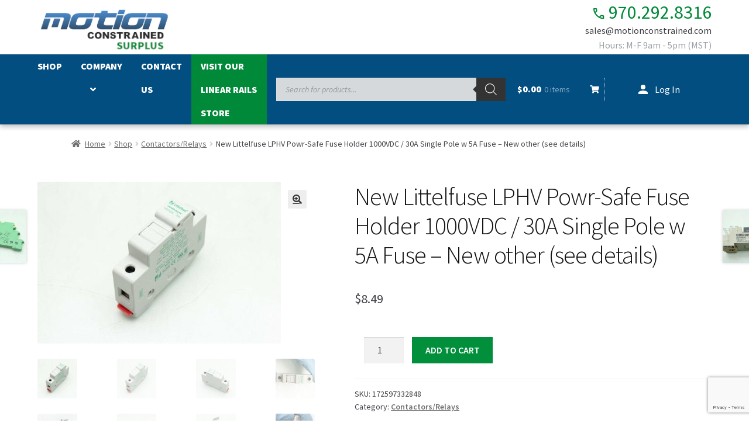

--- FILE ---
content_type: text/html; charset=UTF-8
request_url: https://surplus.motionconstrained.com/shop/contactors-relays/new-littelfuse-lphv-powr-safe-fuse-holder-1000vdc-30a-single-pole-w-5a-fuse-new-other-see-details/
body_size: 61384
content:
<!DOCTYPE html>
<html lang="en-US">
<head>
<meta charset="UTF-8">
<meta name="viewport" content="width=device-width, initial-scale=1">
<link rel="profile" href="http://gmpg.org/xfn/11">
<link rel="pingback" href="https://surplus.motionconstrained.com/xmlrpc.php">
<meta name='robots' content='index, follow, max-image-preview:large, max-snippet:-1, max-video-preview:-1' />

	<!-- This site is optimized with the Yoast SEO plugin v26.8 - https://yoast.com/product/yoast-seo-wordpress/ -->
	<title>New Littelfuse LPHV Powr-Safe Fuse Holder 1000VDC / 30A Single Pole w 5A Fuse - New other (see details) - Motion Constrained Surplus</title>
	<link rel="canonical" href="https://surplus.motionconstrained.com/shop/contactors-relays/new-littelfuse-lphv-powr-safe-fuse-holder-1000vdc-30a-single-pole-w-5a-fuse-new-other-see-details/" />
	<meta property="og:locale" content="en_US" />
	<meta property="og:type" content="article" />
	<meta property="og:title" content="New Littelfuse LPHV Powr-Safe Fuse Holder 1000VDC / 30A Single Pole w 5A Fuse - New other (see details) - Motion Constrained Surplus" />
	<meta property="og:description" content="Make Littelfuse Holder Model LPHV Fuse Type Ferraz Shawmut HP10M5 (5A &#8211; Qty 1) Holder Max Current 30A Poles 1 &nbsp; &nbsp; &nbsp; &nbsp; &nbsp; &nbsp; &nbsp; Here is a Littelfuse fuse holder with fuse. This was pulled from brand new equipment &amp; has never been used. This comes with a 30 day right of [&hellip;]" />
	<meta property="og:url" content="https://surplus.motionconstrained.com/shop/contactors-relays/new-littelfuse-lphv-powr-safe-fuse-holder-1000vdc-30a-single-pole-w-5a-fuse-new-other-see-details/" />
	<meta property="og:site_name" content="Motion Constrained Surplus" />
	<meta property="article:modified_time" content="2023-04-03T16:14:01+00:00" />
	<meta property="og:image" content="https://surplus.motionconstrained.com/wp-content/uploads/imported/8/New-Littelfuse-LPHV-Powr-Safe-Fuse-Holder-1000VDC-30A-Single-Pole-w-5A-Fuse-New-other-see-details-172597332848.jpg" />
	<meta property="og:image:width" content="1600" />
	<meta property="og:image:height" content="1066" />
	<meta property="og:image:type" content="image/jpeg" />
	<meta name="twitter:card" content="summary_large_image" />
	<script type="application/ld+json" class="yoast-schema-graph">{"@context":"https://schema.org","@graph":[{"@type":"WebPage","@id":"https://surplus.motionconstrained.com/shop/contactors-relays/new-littelfuse-lphv-powr-safe-fuse-holder-1000vdc-30a-single-pole-w-5a-fuse-new-other-see-details/","url":"https://surplus.motionconstrained.com/shop/contactors-relays/new-littelfuse-lphv-powr-safe-fuse-holder-1000vdc-30a-single-pole-w-5a-fuse-new-other-see-details/","name":"New Littelfuse LPHV Powr-Safe Fuse Holder 1000VDC / 30A Single Pole w 5A Fuse - New other (see details) - Motion Constrained Surplus","isPartOf":{"@id":"https://surplus.motionconstrained.com/#website"},"primaryImageOfPage":{"@id":"https://surplus.motionconstrained.com/shop/contactors-relays/new-littelfuse-lphv-powr-safe-fuse-holder-1000vdc-30a-single-pole-w-5a-fuse-new-other-see-details/#primaryimage"},"image":{"@id":"https://surplus.motionconstrained.com/shop/contactors-relays/new-littelfuse-lphv-powr-safe-fuse-holder-1000vdc-30a-single-pole-w-5a-fuse-new-other-see-details/#primaryimage"},"thumbnailUrl":"https://surplus.motionconstrained.com/wp-content/uploads/imported/8/New-Littelfuse-LPHV-Powr-Safe-Fuse-Holder-1000VDC-30A-Single-Pole-w-5A-Fuse-New-other-see-details-172597332848.jpg","datePublished":"2017-03-27T22:40:35+00:00","dateModified":"2023-04-03T16:14:01+00:00","breadcrumb":{"@id":"https://surplus.motionconstrained.com/shop/contactors-relays/new-littelfuse-lphv-powr-safe-fuse-holder-1000vdc-30a-single-pole-w-5a-fuse-new-other-see-details/#breadcrumb"},"inLanguage":"en-US","potentialAction":[{"@type":"ReadAction","target":["https://surplus.motionconstrained.com/shop/contactors-relays/new-littelfuse-lphv-powr-safe-fuse-holder-1000vdc-30a-single-pole-w-5a-fuse-new-other-see-details/"]}]},{"@type":"ImageObject","inLanguage":"en-US","@id":"https://surplus.motionconstrained.com/shop/contactors-relays/new-littelfuse-lphv-powr-safe-fuse-holder-1000vdc-30a-single-pole-w-5a-fuse-new-other-see-details/#primaryimage","url":"https://surplus.motionconstrained.com/wp-content/uploads/imported/8/New-Littelfuse-LPHV-Powr-Safe-Fuse-Holder-1000VDC-30A-Single-Pole-w-5A-Fuse-New-other-see-details-172597332848.jpg","contentUrl":"https://surplus.motionconstrained.com/wp-content/uploads/imported/8/New-Littelfuse-LPHV-Powr-Safe-Fuse-Holder-1000VDC-30A-Single-Pole-w-5A-Fuse-New-other-see-details-172597332848.jpg","width":1600,"height":1066},{"@type":"BreadcrumbList","@id":"https://surplus.motionconstrained.com/shop/contactors-relays/new-littelfuse-lphv-powr-safe-fuse-holder-1000vdc-30a-single-pole-w-5a-fuse-new-other-see-details/#breadcrumb","itemListElement":[{"@type":"ListItem","position":1,"name":"Home","item":"https://surplus.motionconstrained.com/"},{"@type":"ListItem","position":2,"name":"Shop","item":"https://surplus.motionconstrained.com/shop/"},{"@type":"ListItem","position":3,"name":"New Littelfuse LPHV Powr-Safe Fuse Holder 1000VDC / 30A Single Pole w 5A Fuse &#8211; New other (see details)"}]},{"@type":"WebSite","@id":"https://surplus.motionconstrained.com/#website","url":"https://surplus.motionconstrained.com/","name":"Motion Constrained Surplus","description":"","publisher":{"@id":"https://surplus.motionconstrained.com/#organization"},"potentialAction":[{"@type":"SearchAction","target":{"@type":"EntryPoint","urlTemplate":"https://surplus.motionconstrained.com/?s={search_term_string}"},"query-input":{"@type":"PropertyValueSpecification","valueRequired":true,"valueName":"search_term_string"}}],"inLanguage":"en-US"},{"@type":"Organization","@id":"https://surplus.motionconstrained.com/#organization","name":"Motion Constrained Surplus","url":"https://surplus.motionconstrained.com/","logo":{"@type":"ImageObject","inLanguage":"en-US","@id":"https://surplus.motionconstrained.com/#/schema/logo/image/","url":"https://surplus.motionconstrained.com/wp-content/uploads/2025/03/cropped-surplus-logo.png","contentUrl":"https://surplus.motionconstrained.com/wp-content/uploads/2025/03/cropped-surplus-logo.png","width":248,"height":100,"caption":"Motion Constrained Surplus"},"image":{"@id":"https://surplus.motionconstrained.com/#/schema/logo/image/"}}]}</script>
	<!-- / Yoast SEO plugin. -->


<link rel='dns-prefetch' href='//www.googletagmanager.com' />
<link rel='dns-prefetch' href='//fonts.googleapis.com' />
<link rel="alternate" type="application/rss+xml" title="Motion Constrained Surplus &raquo; Feed" href="https://surplus.motionconstrained.com/feed/" />
<link rel="alternate" type="application/rss+xml" title="Motion Constrained Surplus &raquo; Comments Feed" href="https://surplus.motionconstrained.com/comments/feed/" />
<link rel="alternate" title="oEmbed (JSON)" type="application/json+oembed" href="https://surplus.motionconstrained.com/wp-json/oembed/1.0/embed?url=https%3A%2F%2Fsurplus.motionconstrained.com%2Fshop%2Fcontactors-relays%2Fnew-littelfuse-lphv-powr-safe-fuse-holder-1000vdc-30a-single-pole-w-5a-fuse-new-other-see-details%2F" />
<link rel="alternate" title="oEmbed (XML)" type="text/xml+oembed" href="https://surplus.motionconstrained.com/wp-json/oembed/1.0/embed?url=https%3A%2F%2Fsurplus.motionconstrained.com%2Fshop%2Fcontactors-relays%2Fnew-littelfuse-lphv-powr-safe-fuse-holder-1000vdc-30a-single-pole-w-5a-fuse-new-other-see-details%2F&#038;format=xml" />
<style id='wp-img-auto-sizes-contain-inline-css'>
img:is([sizes=auto i],[sizes^="auto," i]){contain-intrinsic-size:3000px 1500px}
/*# sourceURL=wp-img-auto-sizes-contain-inline-css */
</style>
<style id='wp-emoji-styles-inline-css'>

	img.wp-smiley, img.emoji {
		display: inline !important;
		border: none !important;
		box-shadow: none !important;
		height: 1em !important;
		width: 1em !important;
		margin: 0 0.07em !important;
		vertical-align: -0.1em !important;
		background: none !important;
		padding: 0 !important;
	}
/*# sourceURL=wp-emoji-styles-inline-css */
</style>
<style id='wp-block-library-inline-css'>
:root{--wp-block-synced-color:#7a00df;--wp-block-synced-color--rgb:122,0,223;--wp-bound-block-color:var(--wp-block-synced-color);--wp-editor-canvas-background:#ddd;--wp-admin-theme-color:#007cba;--wp-admin-theme-color--rgb:0,124,186;--wp-admin-theme-color-darker-10:#006ba1;--wp-admin-theme-color-darker-10--rgb:0,107,160.5;--wp-admin-theme-color-darker-20:#005a87;--wp-admin-theme-color-darker-20--rgb:0,90,135;--wp-admin-border-width-focus:2px}@media (min-resolution:192dpi){:root{--wp-admin-border-width-focus:1.5px}}.wp-element-button{cursor:pointer}:root .has-very-light-gray-background-color{background-color:#eee}:root .has-very-dark-gray-background-color{background-color:#313131}:root .has-very-light-gray-color{color:#eee}:root .has-very-dark-gray-color{color:#313131}:root .has-vivid-green-cyan-to-vivid-cyan-blue-gradient-background{background:linear-gradient(135deg,#00d084,#0693e3)}:root .has-purple-crush-gradient-background{background:linear-gradient(135deg,#34e2e4,#4721fb 50%,#ab1dfe)}:root .has-hazy-dawn-gradient-background{background:linear-gradient(135deg,#faaca8,#dad0ec)}:root .has-subdued-olive-gradient-background{background:linear-gradient(135deg,#fafae1,#67a671)}:root .has-atomic-cream-gradient-background{background:linear-gradient(135deg,#fdd79a,#004a59)}:root .has-nightshade-gradient-background{background:linear-gradient(135deg,#330968,#31cdcf)}:root .has-midnight-gradient-background{background:linear-gradient(135deg,#020381,#2874fc)}:root{--wp--preset--font-size--normal:16px;--wp--preset--font-size--huge:42px}.has-regular-font-size{font-size:1em}.has-larger-font-size{font-size:2.625em}.has-normal-font-size{font-size:var(--wp--preset--font-size--normal)}.has-huge-font-size{font-size:var(--wp--preset--font-size--huge)}.has-text-align-center{text-align:center}.has-text-align-left{text-align:left}.has-text-align-right{text-align:right}.has-fit-text{white-space:nowrap!important}#end-resizable-editor-section{display:none}.aligncenter{clear:both}.items-justified-left{justify-content:flex-start}.items-justified-center{justify-content:center}.items-justified-right{justify-content:flex-end}.items-justified-space-between{justify-content:space-between}.screen-reader-text{border:0;clip-path:inset(50%);height:1px;margin:-1px;overflow:hidden;padding:0;position:absolute;width:1px;word-wrap:normal!important}.screen-reader-text:focus{background-color:#ddd;clip-path:none;color:#444;display:block;font-size:1em;height:auto;left:5px;line-height:normal;padding:15px 23px 14px;text-decoration:none;top:5px;width:auto;z-index:100000}html :where(.has-border-color){border-style:solid}html :where([style*=border-top-color]){border-top-style:solid}html :where([style*=border-right-color]){border-right-style:solid}html :where([style*=border-bottom-color]){border-bottom-style:solid}html :where([style*=border-left-color]){border-left-style:solid}html :where([style*=border-width]){border-style:solid}html :where([style*=border-top-width]){border-top-style:solid}html :where([style*=border-right-width]){border-right-style:solid}html :where([style*=border-bottom-width]){border-bottom-style:solid}html :where([style*=border-left-width]){border-left-style:solid}html :where(img[class*=wp-image-]){height:auto;max-width:100%}:where(figure){margin:0 0 1em}html :where(.is-position-sticky){--wp-admin--admin-bar--position-offset:var(--wp-admin--admin-bar--height,0px)}@media screen and (max-width:600px){html :where(.is-position-sticky){--wp-admin--admin-bar--position-offset:0px}}

/*# sourceURL=wp-block-library-inline-css */
</style><style id='wp-block-heading-inline-css'>
h1:where(.wp-block-heading).has-background,h2:where(.wp-block-heading).has-background,h3:where(.wp-block-heading).has-background,h4:where(.wp-block-heading).has-background,h5:where(.wp-block-heading).has-background,h6:where(.wp-block-heading).has-background{padding:1.25em 2.375em}h1.has-text-align-left[style*=writing-mode]:where([style*=vertical-lr]),h1.has-text-align-right[style*=writing-mode]:where([style*=vertical-rl]),h2.has-text-align-left[style*=writing-mode]:where([style*=vertical-lr]),h2.has-text-align-right[style*=writing-mode]:where([style*=vertical-rl]),h3.has-text-align-left[style*=writing-mode]:where([style*=vertical-lr]),h3.has-text-align-right[style*=writing-mode]:where([style*=vertical-rl]),h4.has-text-align-left[style*=writing-mode]:where([style*=vertical-lr]),h4.has-text-align-right[style*=writing-mode]:where([style*=vertical-rl]),h5.has-text-align-left[style*=writing-mode]:where([style*=vertical-lr]),h5.has-text-align-right[style*=writing-mode]:where([style*=vertical-rl]),h6.has-text-align-left[style*=writing-mode]:where([style*=vertical-lr]),h6.has-text-align-right[style*=writing-mode]:where([style*=vertical-rl]){rotate:180deg}
/*# sourceURL=https://surplus.motionconstrained.com/wp-includes/blocks/heading/style.min.css */
</style>
<link rel='stylesheet' id='wc-blocks-style-css' href='https://surplus.motionconstrained.com/wp-content/plugins/woocommerce/assets/client/blocks/wc-blocks.css?ver=wc-10.4.3' media='all' />
<link rel='stylesheet' id='wc-blocks-style-price-filter-css' href='https://surplus.motionconstrained.com/wp-content/plugins/woocommerce/assets/client/blocks/price-filter.css?ver=wc-10.4.3' media='all' />
<link rel='stylesheet' id='wc-blocks-style-product-categories-css' href='https://surplus.motionconstrained.com/wp-content/plugins/woocommerce/assets/client/blocks/product-categories.css?ver=wc-10.4.3' media='all' />
<style id='global-styles-inline-css'>
:root{--wp--preset--aspect-ratio--square: 1;--wp--preset--aspect-ratio--4-3: 4/3;--wp--preset--aspect-ratio--3-4: 3/4;--wp--preset--aspect-ratio--3-2: 3/2;--wp--preset--aspect-ratio--2-3: 2/3;--wp--preset--aspect-ratio--16-9: 16/9;--wp--preset--aspect-ratio--9-16: 9/16;--wp--preset--color--black: #000000;--wp--preset--color--cyan-bluish-gray: #abb8c3;--wp--preset--color--white: #ffffff;--wp--preset--color--pale-pink: #f78da7;--wp--preset--color--vivid-red: #cf2e2e;--wp--preset--color--luminous-vivid-orange: #ff6900;--wp--preset--color--luminous-vivid-amber: #fcb900;--wp--preset--color--light-green-cyan: #7bdcb5;--wp--preset--color--vivid-green-cyan: #00d084;--wp--preset--color--pale-cyan-blue: #8ed1fc;--wp--preset--color--vivid-cyan-blue: #0693e3;--wp--preset--color--vivid-purple: #9b51e0;--wp--preset--gradient--vivid-cyan-blue-to-vivid-purple: linear-gradient(135deg,rgb(6,147,227) 0%,rgb(155,81,224) 100%);--wp--preset--gradient--light-green-cyan-to-vivid-green-cyan: linear-gradient(135deg,rgb(122,220,180) 0%,rgb(0,208,130) 100%);--wp--preset--gradient--luminous-vivid-amber-to-luminous-vivid-orange: linear-gradient(135deg,rgb(252,185,0) 0%,rgb(255,105,0) 100%);--wp--preset--gradient--luminous-vivid-orange-to-vivid-red: linear-gradient(135deg,rgb(255,105,0) 0%,rgb(207,46,46) 100%);--wp--preset--gradient--very-light-gray-to-cyan-bluish-gray: linear-gradient(135deg,rgb(238,238,238) 0%,rgb(169,184,195) 100%);--wp--preset--gradient--cool-to-warm-spectrum: linear-gradient(135deg,rgb(74,234,220) 0%,rgb(151,120,209) 20%,rgb(207,42,186) 40%,rgb(238,44,130) 60%,rgb(251,105,98) 80%,rgb(254,248,76) 100%);--wp--preset--gradient--blush-light-purple: linear-gradient(135deg,rgb(255,206,236) 0%,rgb(152,150,240) 100%);--wp--preset--gradient--blush-bordeaux: linear-gradient(135deg,rgb(254,205,165) 0%,rgb(254,45,45) 50%,rgb(107,0,62) 100%);--wp--preset--gradient--luminous-dusk: linear-gradient(135deg,rgb(255,203,112) 0%,rgb(199,81,192) 50%,rgb(65,88,208) 100%);--wp--preset--gradient--pale-ocean: linear-gradient(135deg,rgb(255,245,203) 0%,rgb(182,227,212) 50%,rgb(51,167,181) 100%);--wp--preset--gradient--electric-grass: linear-gradient(135deg,rgb(202,248,128) 0%,rgb(113,206,126) 100%);--wp--preset--gradient--midnight: linear-gradient(135deg,rgb(2,3,129) 0%,rgb(40,116,252) 100%);--wp--preset--font-size--small: 14px;--wp--preset--font-size--medium: 23px;--wp--preset--font-size--large: 26px;--wp--preset--font-size--x-large: 42px;--wp--preset--font-size--normal: 16px;--wp--preset--font-size--huge: 37px;--wp--preset--spacing--20: 0.44rem;--wp--preset--spacing--30: 0.67rem;--wp--preset--spacing--40: 1rem;--wp--preset--spacing--50: 1.5rem;--wp--preset--spacing--60: 2.25rem;--wp--preset--spacing--70: 3.38rem;--wp--preset--spacing--80: 5.06rem;--wp--preset--shadow--natural: 6px 6px 9px rgba(0, 0, 0, 0.2);--wp--preset--shadow--deep: 12px 12px 50px rgba(0, 0, 0, 0.4);--wp--preset--shadow--sharp: 6px 6px 0px rgba(0, 0, 0, 0.2);--wp--preset--shadow--outlined: 6px 6px 0px -3px rgb(255, 255, 255), 6px 6px rgb(0, 0, 0);--wp--preset--shadow--crisp: 6px 6px 0px rgb(0, 0, 0);}:root :where(.is-layout-flow) > :first-child{margin-block-start: 0;}:root :where(.is-layout-flow) > :last-child{margin-block-end: 0;}:root :where(.is-layout-flow) > *{margin-block-start: 24px;margin-block-end: 0;}:root :where(.is-layout-constrained) > :first-child{margin-block-start: 0;}:root :where(.is-layout-constrained) > :last-child{margin-block-end: 0;}:root :where(.is-layout-constrained) > *{margin-block-start: 24px;margin-block-end: 0;}:root :where(.is-layout-flex){gap: 24px;}:root :where(.is-layout-grid){gap: 24px;}body .is-layout-flex{display: flex;}.is-layout-flex{flex-wrap: wrap;align-items: center;}.is-layout-flex > :is(*, div){margin: 0;}body .is-layout-grid{display: grid;}.is-layout-grid > :is(*, div){margin: 0;}.has-black-color{color: var(--wp--preset--color--black) !important;}.has-cyan-bluish-gray-color{color: var(--wp--preset--color--cyan-bluish-gray) !important;}.has-white-color{color: var(--wp--preset--color--white) !important;}.has-pale-pink-color{color: var(--wp--preset--color--pale-pink) !important;}.has-vivid-red-color{color: var(--wp--preset--color--vivid-red) !important;}.has-luminous-vivid-orange-color{color: var(--wp--preset--color--luminous-vivid-orange) !important;}.has-luminous-vivid-amber-color{color: var(--wp--preset--color--luminous-vivid-amber) !important;}.has-light-green-cyan-color{color: var(--wp--preset--color--light-green-cyan) !important;}.has-vivid-green-cyan-color{color: var(--wp--preset--color--vivid-green-cyan) !important;}.has-pale-cyan-blue-color{color: var(--wp--preset--color--pale-cyan-blue) !important;}.has-vivid-cyan-blue-color{color: var(--wp--preset--color--vivid-cyan-blue) !important;}.has-vivid-purple-color{color: var(--wp--preset--color--vivid-purple) !important;}.has-black-background-color{background-color: var(--wp--preset--color--black) !important;}.has-cyan-bluish-gray-background-color{background-color: var(--wp--preset--color--cyan-bluish-gray) !important;}.has-white-background-color{background-color: var(--wp--preset--color--white) !important;}.has-pale-pink-background-color{background-color: var(--wp--preset--color--pale-pink) !important;}.has-vivid-red-background-color{background-color: var(--wp--preset--color--vivid-red) !important;}.has-luminous-vivid-orange-background-color{background-color: var(--wp--preset--color--luminous-vivid-orange) !important;}.has-luminous-vivid-amber-background-color{background-color: var(--wp--preset--color--luminous-vivid-amber) !important;}.has-light-green-cyan-background-color{background-color: var(--wp--preset--color--light-green-cyan) !important;}.has-vivid-green-cyan-background-color{background-color: var(--wp--preset--color--vivid-green-cyan) !important;}.has-pale-cyan-blue-background-color{background-color: var(--wp--preset--color--pale-cyan-blue) !important;}.has-vivid-cyan-blue-background-color{background-color: var(--wp--preset--color--vivid-cyan-blue) !important;}.has-vivid-purple-background-color{background-color: var(--wp--preset--color--vivid-purple) !important;}.has-black-border-color{border-color: var(--wp--preset--color--black) !important;}.has-cyan-bluish-gray-border-color{border-color: var(--wp--preset--color--cyan-bluish-gray) !important;}.has-white-border-color{border-color: var(--wp--preset--color--white) !important;}.has-pale-pink-border-color{border-color: var(--wp--preset--color--pale-pink) !important;}.has-vivid-red-border-color{border-color: var(--wp--preset--color--vivid-red) !important;}.has-luminous-vivid-orange-border-color{border-color: var(--wp--preset--color--luminous-vivid-orange) !important;}.has-luminous-vivid-amber-border-color{border-color: var(--wp--preset--color--luminous-vivid-amber) !important;}.has-light-green-cyan-border-color{border-color: var(--wp--preset--color--light-green-cyan) !important;}.has-vivid-green-cyan-border-color{border-color: var(--wp--preset--color--vivid-green-cyan) !important;}.has-pale-cyan-blue-border-color{border-color: var(--wp--preset--color--pale-cyan-blue) !important;}.has-vivid-cyan-blue-border-color{border-color: var(--wp--preset--color--vivid-cyan-blue) !important;}.has-vivid-purple-border-color{border-color: var(--wp--preset--color--vivid-purple) !important;}.has-vivid-cyan-blue-to-vivid-purple-gradient-background{background: var(--wp--preset--gradient--vivid-cyan-blue-to-vivid-purple) !important;}.has-light-green-cyan-to-vivid-green-cyan-gradient-background{background: var(--wp--preset--gradient--light-green-cyan-to-vivid-green-cyan) !important;}.has-luminous-vivid-amber-to-luminous-vivid-orange-gradient-background{background: var(--wp--preset--gradient--luminous-vivid-amber-to-luminous-vivid-orange) !important;}.has-luminous-vivid-orange-to-vivid-red-gradient-background{background: var(--wp--preset--gradient--luminous-vivid-orange-to-vivid-red) !important;}.has-very-light-gray-to-cyan-bluish-gray-gradient-background{background: var(--wp--preset--gradient--very-light-gray-to-cyan-bluish-gray) !important;}.has-cool-to-warm-spectrum-gradient-background{background: var(--wp--preset--gradient--cool-to-warm-spectrum) !important;}.has-blush-light-purple-gradient-background{background: var(--wp--preset--gradient--blush-light-purple) !important;}.has-blush-bordeaux-gradient-background{background: var(--wp--preset--gradient--blush-bordeaux) !important;}.has-luminous-dusk-gradient-background{background: var(--wp--preset--gradient--luminous-dusk) !important;}.has-pale-ocean-gradient-background{background: var(--wp--preset--gradient--pale-ocean) !important;}.has-electric-grass-gradient-background{background: var(--wp--preset--gradient--electric-grass) !important;}.has-midnight-gradient-background{background: var(--wp--preset--gradient--midnight) !important;}.has-small-font-size{font-size: var(--wp--preset--font-size--small) !important;}.has-medium-font-size{font-size: var(--wp--preset--font-size--medium) !important;}.has-large-font-size{font-size: var(--wp--preset--font-size--large) !important;}.has-x-large-font-size{font-size: var(--wp--preset--font-size--x-large) !important;}
/*# sourceURL=global-styles-inline-css */
</style>

<style id='classic-theme-styles-inline-css'>
/*! This file is auto-generated */
.wp-block-button__link{color:#fff;background-color:#32373c;border-radius:9999px;box-shadow:none;text-decoration:none;padding:calc(.667em + 2px) calc(1.333em + 2px);font-size:1.125em}.wp-block-file__button{background:#32373c;color:#fff;text-decoration:none}
/*# sourceURL=/wp-includes/css/classic-themes.min.css */
</style>
<link rel='stylesheet' id='storefront-gutenberg-blocks-css' href='https://surplus.motionconstrained.com/wp-content/themes/storefront/assets/css/base/gutenberg-blocks.css?ver=4.6.2' media='all' />
<style id='storefront-gutenberg-blocks-inline-css'>

				.wp-block-button__link:not(.has-text-color) {
					color: #333333;
				}

				.wp-block-button__link:not(.has-text-color):hover,
				.wp-block-button__link:not(.has-text-color):focus,
				.wp-block-button__link:not(.has-text-color):active {
					color: #333333;
				}

				.wp-block-button__link:not(.has-background) {
					background-color: #eeeeee;
				}

				.wp-block-button__link:not(.has-background):hover,
				.wp-block-button__link:not(.has-background):focus,
				.wp-block-button__link:not(.has-background):active {
					border-color: #d5d5d5;
					background-color: #d5d5d5;
				}

				.wc-block-grid__products .wc-block-grid__product .wp-block-button__link {
					background-color: #eeeeee;
					border-color: #eeeeee;
					color: #333333;
				}

				.wp-block-quote footer,
				.wp-block-quote cite,
				.wp-block-quote__citation {
					color: #6d6d6d;
				}

				.wp-block-pullquote cite,
				.wp-block-pullquote footer,
				.wp-block-pullquote__citation {
					color: #6d6d6d;
				}

				.wp-block-image figcaption {
					color: #6d6d6d;
				}

				.wp-block-separator.is-style-dots::before {
					color: #333333;
				}

				.wp-block-file a.wp-block-file__button {
					color: #333333;
					background-color: #eeeeee;
					border-color: #eeeeee;
				}

				.wp-block-file a.wp-block-file__button:hover,
				.wp-block-file a.wp-block-file__button:focus,
				.wp-block-file a.wp-block-file__button:active {
					color: #333333;
					background-color: #d5d5d5;
				}

				.wp-block-code,
				.wp-block-preformatted pre {
					color: #6d6d6d;
				}

				.wp-block-table:not( .has-background ):not( .is-style-stripes ) tbody tr:nth-child(2n) td {
					background-color: #fdfdfd;
				}

				.wp-block-cover .wp-block-cover__inner-container h1:not(.has-text-color),
				.wp-block-cover .wp-block-cover__inner-container h2:not(.has-text-color),
				.wp-block-cover .wp-block-cover__inner-container h3:not(.has-text-color),
				.wp-block-cover .wp-block-cover__inner-container h4:not(.has-text-color),
				.wp-block-cover .wp-block-cover__inner-container h5:not(.has-text-color),
				.wp-block-cover .wp-block-cover__inner-container h6:not(.has-text-color) {
					color: #000000;
				}

				div.wc-block-components-price-slider__range-input-progress,
				.rtl .wc-block-components-price-slider__range-input-progress {
					--range-color: #7f54b3;
				}

				/* Target only IE11 */
				@media all and (-ms-high-contrast: none), (-ms-high-contrast: active) {
					.wc-block-components-price-slider__range-input-progress {
						background: #7f54b3;
					}
				}

				.wc-block-components-button:not(.is-link) {
					background-color: #333333;
					color: #ffffff;
				}

				.wc-block-components-button:not(.is-link):hover,
				.wc-block-components-button:not(.is-link):focus,
				.wc-block-components-button:not(.is-link):active {
					background-color: #1a1a1a;
					color: #ffffff;
				}

				.wc-block-components-button:not(.is-link):disabled {
					background-color: #333333;
					color: #ffffff;
				}

				.wc-block-cart__submit-container {
					background-color: #ffffff;
				}

				.wc-block-cart__submit-container::before {
					color: rgba(220,220,220,0.5);
				}

				.wc-block-components-order-summary-item__quantity {
					background-color: #ffffff;
					border-color: #6d6d6d;
					box-shadow: 0 0 0 2px #ffffff;
					color: #6d6d6d;
				}
			
/*# sourceURL=storefront-gutenberg-blocks-inline-css */
</style>
<link rel='stylesheet' id='contact-form-7-css' href='https://surplus.motionconstrained.com/wp-content/plugins/contact-form-7/includes/css/styles.css?ver=6.1.4' media='all' />
<link rel='stylesheet' id='feedback-styles-css' href='https://surplus.motionconstrained.com/wp-content/plugins/mc-ebay-feedback/mc-ebay-feedback.min.css?ver=6.9' media='all' />
<link rel='stylesheet' id='dashicons-css' href='https://surplus.motionconstrained.com/wp-includes/css/dashicons.min.css?ver=6.9' media='all' />
<link rel='stylesheet' id='photoswipe-css' href='https://surplus.motionconstrained.com/wp-content/plugins/woocommerce/assets/css/photoswipe/photoswipe.min.css?ver=10.4.3' media='all' />
<link rel='stylesheet' id='photoswipe-default-skin-css' href='https://surplus.motionconstrained.com/wp-content/plugins/woocommerce/assets/css/photoswipe/default-skin/default-skin.min.css?ver=10.4.3' media='all' />
<style id='woocommerce-inline-inline-css'>
.woocommerce form .form-row .required { visibility: visible; }
/*# sourceURL=woocommerce-inline-inline-css */
</style>
<link rel='stylesheet' id='gateway-css' href='https://surplus.motionconstrained.com/wp-content/plugins/woocommerce-paypal-payments/modules/ppcp-button/assets/css/gateway.css?ver=3.3.2' media='all' />
<link rel='stylesheet' id='dgwt-wcas-style-css' href='https://surplus.motionconstrained.com/wp-content/plugins/ajax-search-for-woocommerce/assets/css/style.min.css?ver=1.32.2' media='all' />
<link rel='stylesheet' id='google-fonts-css' href='https://fonts.googleapis.com/css2?family=Source+Sans+3%3Aital%2Cwght%400%2C200..900%3B1%2C200..900&#038;display=swap&#038;ver=6.9' media='all' />
<link rel='stylesheet' id='google-material-icons-css' href='https://fonts.googleapis.com/css2?family=Material+Symbols+Outlined%3Aopsz%2Cwght%2CFILL%2CGRAD%4020..48%2C100..700%2C0..1%2C-50..200&#038;ver=6.9' media='all' />
<link rel='stylesheet' id='surplus-css' href='https://surplus.motionconstrained.com/wp-content/themes/motion_constrained_surplus/css/surplus.min.css?ver=6.9' media='all' />
<link rel='stylesheet' id='storefront-style-css' href='https://surplus.motionconstrained.com/wp-content/themes/storefront/style.css?ver=4.6.2' media='all' />
<style id='storefront-style-inline-css'>

			.main-navigation ul li a,
			.site-title a,
			ul.menu li a,
			.site-branding h1 a,
			button.menu-toggle,
			button.menu-toggle:hover,
			.handheld-navigation .dropdown-toggle {
				color: #333333;
			}

			button.menu-toggle,
			button.menu-toggle:hover {
				border-color: #333333;
			}

			.main-navigation ul li a:hover,
			.main-navigation ul li:hover > a,
			.site-title a:hover,
			.site-header ul.menu li.current-menu-item > a {
				color: #747474;
			}

			table:not( .has-background ) th {
				background-color: #f8f8f8;
			}

			table:not( .has-background ) tbody td {
				background-color: #fdfdfd;
			}

			table:not( .has-background ) tbody tr:nth-child(2n) td,
			fieldset,
			fieldset legend {
				background-color: #fbfbfb;
			}

			.site-header,
			.secondary-navigation ul ul,
			.main-navigation ul.menu > li.menu-item-has-children:after,
			.secondary-navigation ul.menu ul,
			.storefront-handheld-footer-bar,
			.storefront-handheld-footer-bar ul li > a,
			.storefront-handheld-footer-bar ul li.search .site-search,
			button.menu-toggle,
			button.menu-toggle:hover {
				background-color: #ffffff;
			}

			p.site-description,
			.site-header,
			.storefront-handheld-footer-bar {
				color: #404040;
			}

			button.menu-toggle:after,
			button.menu-toggle:before,
			button.menu-toggle span:before {
				background-color: #333333;
			}

			h1, h2, h3, h4, h5, h6, .wc-block-grid__product-title {
				color: #333333;
			}

			.widget h1 {
				border-bottom-color: #333333;
			}

			body,
			.secondary-navigation a {
				color: #6d6d6d;
			}

			.widget-area .widget a,
			.hentry .entry-header .posted-on a,
			.hentry .entry-header .post-author a,
			.hentry .entry-header .post-comments a,
			.hentry .entry-header .byline a {
				color: #727272;
			}

			a {
				color: #7f54b3;
			}

			a:focus,
			button:focus,
			.button.alt:focus,
			input:focus,
			textarea:focus,
			input[type="button"]:focus,
			input[type="reset"]:focus,
			input[type="submit"]:focus,
			input[type="email"]:focus,
			input[type="tel"]:focus,
			input[type="url"]:focus,
			input[type="password"]:focus,
			input[type="search"]:focus {
				outline-color: #7f54b3;
			}

			button, input[type="button"], input[type="reset"], input[type="submit"], .button, .widget a.button {
				background-color: #eeeeee;
				border-color: #eeeeee;
				color: #333333;
			}

			button:hover, input[type="button"]:hover, input[type="reset"]:hover, input[type="submit"]:hover, .button:hover, .widget a.button:hover {
				background-color: #d5d5d5;
				border-color: #d5d5d5;
				color: #333333;
			}

			button.alt, input[type="button"].alt, input[type="reset"].alt, input[type="submit"].alt, .button.alt, .widget-area .widget a.button.alt {
				background-color: #333333;
				border-color: #333333;
				color: #ffffff;
			}

			button.alt:hover, input[type="button"].alt:hover, input[type="reset"].alt:hover, input[type="submit"].alt:hover, .button.alt:hover, .widget-area .widget a.button.alt:hover {
				background-color: #1a1a1a;
				border-color: #1a1a1a;
				color: #ffffff;
			}

			.pagination .page-numbers li .page-numbers.current {
				background-color: #e6e6e6;
				color: #636363;
			}

			#comments .comment-list .comment-content .comment-text {
				background-color: #f8f8f8;
			}

			.site-footer {
				background-color: #f0f0f0;
				color: #6d6d6d;
			}

			.site-footer a:not(.button):not(.components-button) {
				color: #333333;
			}

			.site-footer .storefront-handheld-footer-bar a:not(.button):not(.components-button) {
				color: #333333;
			}

			.site-footer h1, .site-footer h2, .site-footer h3, .site-footer h4, .site-footer h5, .site-footer h6, .site-footer .widget .widget-title, .site-footer .widget .widgettitle {
				color: #333333;
			}

			.page-template-template-homepage.has-post-thumbnail .type-page.has-post-thumbnail .entry-title {
				color: #000000;
			}

			.page-template-template-homepage.has-post-thumbnail .type-page.has-post-thumbnail .entry-content {
				color: #000000;
			}

			@media screen and ( min-width: 768px ) {
				.secondary-navigation ul.menu a:hover {
					color: #595959;
				}

				.secondary-navigation ul.menu a {
					color: #404040;
				}

				.main-navigation ul.menu ul.sub-menu,
				.main-navigation ul.nav-menu ul.children {
					background-color: #f0f0f0;
				}

				.site-header {
					border-bottom-color: #f0f0f0;
				}
			}
/*# sourceURL=storefront-style-inline-css */
</style>
<link rel='stylesheet' id='storefront-icons-css' href='https://surplus.motionconstrained.com/wp-content/themes/storefront/assets/css/base/icons.css?ver=4.6.2' media='all' />
<link rel='stylesheet' id='storefront-fonts-css' href='https://fonts.googleapis.com/css?family=Source+Sans+Pro%3A400%2C300%2C300italic%2C400italic%2C600%2C700%2C900&#038;subset=latin%2Clatin-ext&#038;ver=4.6.2' media='all' />
<link rel='stylesheet' id='woocommerce-advanced-product-labels-css' href='https://surplus.motionconstrained.com/wp-content/plugins/woocommerce-advanced-product-labels/assets/front-end/css/woocommerce-advanced-product-labels.min.css?ver=1.3.3' media='all' />
<link rel='stylesheet' id='storefront-woocommerce-style-css' href='https://surplus.motionconstrained.com/wp-content/themes/storefront/assets/css/woocommerce/woocommerce.css?ver=4.6.2' media='all' />
<style id='storefront-woocommerce-style-inline-css'>
@font-face {
				font-family: star;
				src: url(https://surplus.motionconstrained.com/wp-content/plugins/woocommerce/assets/fonts/star.eot);
				src:
					url(https://surplus.motionconstrained.com/wp-content/plugins/woocommerce/assets/fonts/star.eot?#iefix) format("embedded-opentype"),
					url(https://surplus.motionconstrained.com/wp-content/plugins/woocommerce/assets/fonts/star.woff) format("woff"),
					url(https://surplus.motionconstrained.com/wp-content/plugins/woocommerce/assets/fonts/star.ttf) format("truetype"),
					url(https://surplus.motionconstrained.com/wp-content/plugins/woocommerce/assets/fonts/star.svg#star) format("svg");
				font-weight: 400;
				font-style: normal;
			}
			@font-face {
				font-family: WooCommerce;
				src: url(https://surplus.motionconstrained.com/wp-content/plugins/woocommerce/assets/fonts/WooCommerce.eot);
				src:
					url(https://surplus.motionconstrained.com/wp-content/plugins/woocommerce/assets/fonts/WooCommerce.eot?#iefix) format("embedded-opentype"),
					url(https://surplus.motionconstrained.com/wp-content/plugins/woocommerce/assets/fonts/WooCommerce.woff) format("woff"),
					url(https://surplus.motionconstrained.com/wp-content/plugins/woocommerce/assets/fonts/WooCommerce.ttf) format("truetype"),
					url(https://surplus.motionconstrained.com/wp-content/plugins/woocommerce/assets/fonts/WooCommerce.svg#WooCommerce) format("svg");
				font-weight: 400;
				font-style: normal;
			}

			a.cart-contents,
			.site-header-cart .widget_shopping_cart a {
				color: #333333;
			}

			a.cart-contents:hover,
			.site-header-cart .widget_shopping_cart a:hover,
			.site-header-cart:hover > li > a {
				color: #747474;
			}

			table.cart td.product-remove,
			table.cart td.actions {
				border-top-color: #ffffff;
			}

			.storefront-handheld-footer-bar ul li.cart .count {
				background-color: #333333;
				color: #ffffff;
				border-color: #ffffff;
			}

			.woocommerce-tabs ul.tabs li.active a,
			ul.products li.product .price,
			.onsale,
			.wc-block-grid__product-onsale,
			.widget_search form:before,
			.widget_product_search form:before {
				color: #6d6d6d;
			}

			.woocommerce-breadcrumb a,
			a.woocommerce-review-link,
			.product_meta a {
				color: #727272;
			}

			.wc-block-grid__product-onsale,
			.onsale {
				border-color: #6d6d6d;
			}

			.star-rating span:before,
			.quantity .plus, .quantity .minus,
			p.stars a:hover:after,
			p.stars a:after,
			.star-rating span:before,
			#payment .payment_methods li input[type=radio]:first-child:checked+label:before {
				color: #7f54b3;
			}

			.widget_price_filter .ui-slider .ui-slider-range,
			.widget_price_filter .ui-slider .ui-slider-handle {
				background-color: #7f54b3;
			}

			.order_details {
				background-color: #f8f8f8;
			}

			.order_details > li {
				border-bottom: 1px dotted #e3e3e3;
			}

			.order_details:before,
			.order_details:after {
				background: -webkit-linear-gradient(transparent 0,transparent 0),-webkit-linear-gradient(135deg,#f8f8f8 33.33%,transparent 33.33%),-webkit-linear-gradient(45deg,#f8f8f8 33.33%,transparent 33.33%)
			}

			#order_review {
				background-color: #ffffff;
			}

			#payment .payment_methods > li .payment_box,
			#payment .place-order {
				background-color: #fafafa;
			}

			#payment .payment_methods > li:not(.woocommerce-notice) {
				background-color: #f5f5f5;
			}

			#payment .payment_methods > li:not(.woocommerce-notice):hover {
				background-color: #f0f0f0;
			}

			.woocommerce-pagination .page-numbers li .page-numbers.current {
				background-color: #e6e6e6;
				color: #636363;
			}

			.wc-block-grid__product-onsale,
			.onsale,
			.woocommerce-pagination .page-numbers li .page-numbers:not(.current) {
				color: #6d6d6d;
			}

			p.stars a:before,
			p.stars a:hover~a:before,
			p.stars.selected a.active~a:before {
				color: #6d6d6d;
			}

			p.stars.selected a.active:before,
			p.stars:hover a:before,
			p.stars.selected a:not(.active):before,
			p.stars.selected a.active:before {
				color: #7f54b3;
			}

			.single-product div.product .woocommerce-product-gallery .woocommerce-product-gallery__trigger {
				background-color: #eeeeee;
				color: #333333;
			}

			.single-product div.product .woocommerce-product-gallery .woocommerce-product-gallery__trigger:hover {
				background-color: #d5d5d5;
				border-color: #d5d5d5;
				color: #333333;
			}

			.button.added_to_cart:focus,
			.button.wc-forward:focus {
				outline-color: #7f54b3;
			}

			.added_to_cart,
			.site-header-cart .widget_shopping_cart a.button,
			.wc-block-grid__products .wc-block-grid__product .wp-block-button__link {
				background-color: #eeeeee;
				border-color: #eeeeee;
				color: #333333;
			}

			.added_to_cart:hover,
			.site-header-cart .widget_shopping_cart a.button:hover,
			.wc-block-grid__products .wc-block-grid__product .wp-block-button__link:hover {
				background-color: #d5d5d5;
				border-color: #d5d5d5;
				color: #333333;
			}

			.added_to_cart.alt, .added_to_cart, .widget a.button.checkout {
				background-color: #333333;
				border-color: #333333;
				color: #ffffff;
			}

			.added_to_cart.alt:hover, .added_to_cart:hover, .widget a.button.checkout:hover {
				background-color: #1a1a1a;
				border-color: #1a1a1a;
				color: #ffffff;
			}

			.button.loading {
				color: #eeeeee;
			}

			.button.loading:hover {
				background-color: #eeeeee;
			}

			.button.loading:after {
				color: #333333;
			}

			@media screen and ( min-width: 768px ) {
				.site-header-cart .widget_shopping_cart,
				.site-header .product_list_widget li .quantity {
					color: #404040;
				}

				.site-header-cart .widget_shopping_cart .buttons,
				.site-header-cart .widget_shopping_cart .total {
					background-color: #f5f5f5;
				}

				.site-header-cart .widget_shopping_cart {
					background-color: #f0f0f0;
				}
			}
				.storefront-product-pagination a {
					color: #6d6d6d;
					background-color: #ffffff;
				}
				.storefront-sticky-add-to-cart {
					color: #6d6d6d;
					background-color: #ffffff;
				}

				.storefront-sticky-add-to-cart a:not(.button) {
					color: #333333;
				}
/*# sourceURL=storefront-woocommerce-style-inline-css */
</style>
<link rel='stylesheet' id='storefront-child-style-css' href='https://surplus.motionconstrained.com/wp-content/themes/motion_constrained_surplus/style.css?ver=6.9' media='all' />
<link rel='stylesheet' id='storefront-woocommerce-brands-style-css' href='https://surplus.motionconstrained.com/wp-content/themes/storefront/assets/css/woocommerce/extensions/brands.css?ver=4.6.2' media='all' />
<link rel='stylesheet' id='storefront-woocommerce-apl-style-css' href='https://surplus.motionconstrained.com/wp-content/themes/storefront/assets/css/woocommerce/extensions/advanced-product-labels.css?ver=4.6.2' media='all' />
<script id="woocommerce-google-analytics-integration-gtag-js-after">
/* Google Analytics for WooCommerce (gtag.js) */
					window.dataLayer = window.dataLayer || [];
					function gtag(){dataLayer.push(arguments);}
					// Set up default consent state.
					for ( const mode of [{"analytics_storage":"denied","ad_storage":"denied","ad_user_data":"denied","ad_personalization":"denied","region":["AT","BE","BG","HR","CY","CZ","DK","EE","FI","FR","DE","GR","HU","IS","IE","IT","LV","LI","LT","LU","MT","NL","NO","PL","PT","RO","SK","SI","ES","SE","GB","CH"]}] || [] ) {
						gtag( "consent", "default", { "wait_for_update": 500, ...mode } );
					}
					gtag("js", new Date());
					gtag("set", "developer_id.dOGY3NW", true);
					gtag("config", "G-L0EZZ6XYQH", {"track_404":true,"allow_google_signals":true,"logged_in":false,"linker":{"domains":[],"allow_incoming":false},"custom_map":{"dimension1":"logged_in"}});
//# sourceURL=woocommerce-google-analytics-integration-gtag-js-after
</script>
<script src="https://surplus.motionconstrained.com/wp-includes/js/jquery/jquery.min.js?ver=3.7.1" id="jquery-core-js"></script>
<script src="https://surplus.motionconstrained.com/wp-includes/js/jquery/jquery-migrate.min.js?ver=3.4.1" id="jquery-migrate-js"></script>
<script src="https://surplus.motionconstrained.com/wp-content/plugins/mc-ebay-feedback/mc-ebay-feedback.min.js?ver=6.9" id="ebay_feedback-js"></script>
<script src="https://surplus.motionconstrained.com/wp-content/plugins/woocommerce/assets/js/jquery-blockui/jquery.blockUI.min.js?ver=2.7.0-wc.10.4.3" id="wc-jquery-blockui-js" defer data-wp-strategy="defer"></script>
<script id="wc-add-to-cart-js-extra">
var wc_add_to_cart_params = {"ajax_url":"/wp-admin/admin-ajax.php","wc_ajax_url":"/?wc-ajax=%%endpoint%%","i18n_view_cart":"View cart","cart_url":"https://surplus.motionconstrained.com/cart/","is_cart":"","cart_redirect_after_add":"no"};
//# sourceURL=wc-add-to-cart-js-extra
</script>
<script src="https://surplus.motionconstrained.com/wp-content/plugins/woocommerce/assets/js/frontend/add-to-cart.min.js?ver=10.4.3" id="wc-add-to-cart-js" defer data-wp-strategy="defer"></script>
<script src="https://surplus.motionconstrained.com/wp-content/plugins/woocommerce/assets/js/zoom/jquery.zoom.min.js?ver=1.7.21-wc.10.4.3" id="wc-zoom-js" defer data-wp-strategy="defer"></script>
<script src="https://surplus.motionconstrained.com/wp-content/plugins/woocommerce/assets/js/flexslider/jquery.flexslider.min.js?ver=2.7.2-wc.10.4.3" id="wc-flexslider-js" defer data-wp-strategy="defer"></script>
<script src="https://surplus.motionconstrained.com/wp-content/plugins/woocommerce/assets/js/photoswipe/photoswipe.min.js?ver=4.1.1-wc.10.4.3" id="wc-photoswipe-js" defer data-wp-strategy="defer"></script>
<script src="https://surplus.motionconstrained.com/wp-content/plugins/woocommerce/assets/js/photoswipe/photoswipe-ui-default.min.js?ver=4.1.1-wc.10.4.3" id="wc-photoswipe-ui-default-js" defer data-wp-strategy="defer"></script>
<script id="wc-single-product-js-extra">
var wc_single_product_params = {"i18n_required_rating_text":"Please select a rating","i18n_rating_options":["1 of 5 stars","2 of 5 stars","3 of 5 stars","4 of 5 stars","5 of 5 stars"],"i18n_product_gallery_trigger_text":"View full-screen image gallery","review_rating_required":"yes","flexslider":{"rtl":false,"animation":"slide","smoothHeight":true,"directionNav":false,"controlNav":"thumbnails","slideshow":false,"animationSpeed":500,"animationLoop":false,"allowOneSlide":false},"zoom_enabled":"1","zoom_options":[],"photoswipe_enabled":"1","photoswipe_options":{"shareEl":false,"closeOnScroll":false,"history":false,"hideAnimationDuration":0,"showAnimationDuration":0},"flexslider_enabled":"1"};
//# sourceURL=wc-single-product-js-extra
</script>
<script src="https://surplus.motionconstrained.com/wp-content/plugins/woocommerce/assets/js/frontend/single-product.min.js?ver=10.4.3" id="wc-single-product-js" defer data-wp-strategy="defer"></script>
<script src="https://surplus.motionconstrained.com/wp-content/plugins/woocommerce/assets/js/js-cookie/js.cookie.min.js?ver=2.1.4-wc.10.4.3" id="wc-js-cookie-js" defer data-wp-strategy="defer"></script>
<script id="woocommerce-js-extra">
var woocommerce_params = {"ajax_url":"/wp-admin/admin-ajax.php","wc_ajax_url":"/?wc-ajax=%%endpoint%%","i18n_password_show":"Show password","i18n_password_hide":"Hide password"};
//# sourceURL=woocommerce-js-extra
</script>
<script src="https://surplus.motionconstrained.com/wp-content/plugins/woocommerce/assets/js/frontend/woocommerce.min.js?ver=10.4.3" id="woocommerce-js" defer data-wp-strategy="defer"></script>
<script id="wc-cart-fragments-js-extra">
var wc_cart_fragments_params = {"ajax_url":"/wp-admin/admin-ajax.php","wc_ajax_url":"/?wc-ajax=%%endpoint%%","cart_hash_key":"wc_cart_hash_0f349fff31cfeb84e79cd6319594d823","fragment_name":"wc_fragments_0f349fff31cfeb84e79cd6319594d823","request_timeout":"5000"};
//# sourceURL=wc-cart-fragments-js-extra
</script>
<script src="https://surplus.motionconstrained.com/wp-content/plugins/woocommerce/assets/js/frontend/cart-fragments.min.js?ver=10.4.3" id="wc-cart-fragments-js" defer data-wp-strategy="defer"></script>
<link rel="https://api.w.org/" href="https://surplus.motionconstrained.com/wp-json/" /><link rel="alternate" title="JSON" type="application/json" href="https://surplus.motionconstrained.com/wp-json/wp/v2/product/69864" /><link rel="EditURI" type="application/rsd+xml" title="RSD" href="https://surplus.motionconstrained.com/xmlrpc.php?rsd" />
<meta name="generator" content="WordPress 6.9" />
<meta name="generator" content="WooCommerce 10.4.3" />
<link rel='shortlink' href='https://surplus.motionconstrained.com/?p=69864' />
<style id="mystickymenu" type="text/css">#mysticky-nav { width:100%; position: static; height: auto !important; }#mysticky-nav.wrapfixed { position:fixed; left: 0px; margin-top:0px;  z-index: 99990; -webkit-transition: 0.3s; -moz-transition: 0.3s; -o-transition: 0.3s; transition: 0.3s; -ms-filter:"progid:DXImageTransform.Microsoft.Alpha(Opacity=90)"; filter: alpha(opacity=90); opacity:0.9; background-color: #f7f5e7;}#mysticky-nav.wrapfixed .myfixed{ background-color: #f7f5e7; position: relative;top: auto;left: auto;right: auto;}#mysticky-nav .myfixed { margin:0 auto; float:none; border:0px; background:none; max-width:100%; }</style>			<style type="text/css">
																	#mysticky-nav.wrapfixed > .site-header {margin-bottom: 0;}
					#mysticky-nav.wrapfixed > .storefront-primary-navigation {padding: 10px 0;}
																							</style>
			<script>  var el_i13_login_captcha=null; var el_i13_register_captcha=null; </script>		<style>
			.dgwt-wcas-ico-magnifier,.dgwt-wcas-ico-magnifier-handler{max-width:20px}.dgwt-wcas-search-wrapp{max-width:600px}.dgwt-wcas-search-wrapp .dgwt-wcas-sf-wrapp input[type=search].dgwt-wcas-search-input,.dgwt-wcas-search-wrapp .dgwt-wcas-sf-wrapp input[type=search].dgwt-wcas-search-input:hover,.dgwt-wcas-search-wrapp .dgwt-wcas-sf-wrapp input[type=search].dgwt-wcas-search-input:focus{background-color:#d5d9db}		</style>
			<noscript><style>.woocommerce-product-gallery{ opacity: 1 !important; }</style></noscript>
	<link rel="icon" href="https://surplus.motionconstrained.com/wp-content/uploads/2023/05/cropped-favicon-32x32.png" sizes="32x32" />
<link rel="icon" href="https://surplus.motionconstrained.com/wp-content/uploads/2023/05/cropped-favicon-192x192.png" sizes="192x192" />
<link rel="apple-touch-icon" href="https://surplus.motionconstrained.com/wp-content/uploads/2023/05/cropped-favicon-180x180.png" />
<meta name="msapplication-TileImage" content="https://surplus.motionconstrained.com/wp-content/uploads/2023/05/cropped-favicon-270x270.png" />
</head>

<body class="wp-singular product-template-default single single-product postid-69864 wp-custom-logo wp-embed-responsive wp-theme-storefront wp-child-theme-motion_constrained_surplus theme-storefront woocommerce woocommerce-page woocommerce-no-js metaslider-plugin storefront-secondary-navigation storefront-align-wide right-sidebar woocommerce-active">
<div id="page" class="hfeed site">
		<header id="masthead" class="site-header">
		<div id="header-top">
			<div class="outer-gutter">
				<div class="site-branding">
					<h1 class="site-title">
						<a href="https://surplus.motionconstrained.com/" class="custom-logo-link" rel="home"><img width="248" height="100" src="https://surplus.motionconstrained.com/wp-content/uploads/2025/03/cropped-surplus-logo.png" class="custom-logo" alt="Motion Constrained Surplus" decoding="async" srcset="https://surplus.motionconstrained.com/wp-content/uploads/2025/03/cropped-surplus-logo.png 248w, https://surplus.motionconstrained.com/wp-content/uploads/2025/03/cropped-surplus-logo-64x26.png 64w" sizes="(max-width: 248px) 100vw, 248px" /></a>					</h1>
				</div>
				<div id="top-contact">
					<h2><a href="tel:19702928316">
						<span class="material-symbols-outlined">
							call
						</span>
						970.292.8316</a></h2>
					<span><a href="mailto:sales@motionconstrained.com">sales@motionconstrained.com</a></span>
					<span>Hours: M-F 9am - 5pm (MST)</span>
				</div>
			</div>
		</div>

		<div id="header-bottom">
			<div class="outer-gutter">

				<div class="col-full">		<a class="skip-link screen-reader-text" href="#site-navigation">Skip to navigation</a>
		<a class="skip-link screen-reader-text" href="#content">Skip to content</a>
				<nav id="site-navigation" class="main-navigation" role="navigation" aria-label="Primary Navigation">
		<button id="site-navigation-menu-toggle" class="menu-toggle" aria-controls="site-navigation" aria-expanded="false"><span>Menu</span></button>
			<div class="primary-navigation"><ul id="menu-main" class="menu"><li id="menu-item-23" class="menu-item menu-item-type-custom menu-item-object-custom menu-item-23"><a href="/">Shop</a></li>
<li id="menu-item-27" class="menu-item menu-item-type-post_type menu-item-object-page menu-item-has-children menu-item-27"><a href="https://surplus.motionconstrained.com/about-motion-constrained-surplus/">Company</a>
<ul class="sub-menu">
	<li id="menu-item-28" class="menu-item menu-item-type-post_type menu-item-object-page menu-item-28"><a href="https://surplus.motionconstrained.com/about-motion-constrained-surplus/">About Motion Constrained</a></li>
	<li id="menu-item-26" class="menu-item menu-item-type-post_type menu-item-object-page menu-item-26"><a href="https://surplus.motionconstrained.com/sell-to-us/">Sell to Us</a></li>
	<li id="menu-item-25" class="menu-item menu-item-type-post_type menu-item-object-page menu-item-25"><a href="https://surplus.motionconstrained.com/reviews/">Reviews</a></li>
	<li id="menu-item-29" class="menu-item menu-item-type-post_type menu-item-object-page menu-item-privacy-policy menu-item-29"><a rel="privacy-policy" href="https://surplus.motionconstrained.com/terms-and-conditions/">Terms and Conditions</a></li>
</ul>
</li>
<li id="menu-item-24" class="menu-item menu-item-type-post_type menu-item-object-page menu-item-24"><a href="https://surplus.motionconstrained.com/contact-us/">Contact Us</a></li>
<li id="menu-item-30" class="menu-item menu-item-type-custom menu-item-object-custom menu-item-30"><a href="https://motionconstrained.com/">Visit Our Linear Rails Store</a></li>
</ul></div><div class="handheld-navigation"><ul id="menu-main-1" class="menu"><li class="menu-item menu-item-type-custom menu-item-object-custom menu-item-23"><a href="/">Shop</a></li>
<li class="menu-item menu-item-type-post_type menu-item-object-page menu-item-has-children menu-item-27"><a href="https://surplus.motionconstrained.com/about-motion-constrained-surplus/">Company</a>
<ul class="sub-menu">
	<li class="menu-item menu-item-type-post_type menu-item-object-page menu-item-28"><a href="https://surplus.motionconstrained.com/about-motion-constrained-surplus/">About Motion Constrained</a></li>
	<li class="menu-item menu-item-type-post_type menu-item-object-page menu-item-26"><a href="https://surplus.motionconstrained.com/sell-to-us/">Sell to Us</a></li>
	<li class="menu-item menu-item-type-post_type menu-item-object-page menu-item-25"><a href="https://surplus.motionconstrained.com/reviews/">Reviews</a></li>
	<li class="menu-item menu-item-type-post_type menu-item-object-page menu-item-privacy-policy menu-item-29"><a rel="privacy-policy" href="https://surplus.motionconstrained.com/terms-and-conditions/">Terms and Conditions</a></li>
</ul>
</li>
<li class="menu-item menu-item-type-post_type menu-item-object-page menu-item-24"><a href="https://surplus.motionconstrained.com/contact-us/">Contact Us</a></li>
<li class="menu-item menu-item-type-custom menu-item-object-custom menu-item-30"><a href="https://motionconstrained.com/">Visit Our Linear Rails Store</a></li>
</ul></div>		</nav><!-- #site-navigation -->
		<div  class="dgwt-wcas-search-wrapp dgwt-wcas-is-detail-box dgwt-wcas-has-submit woocommerce dgwt-wcas-style-solaris js-dgwt-wcas-layout-classic dgwt-wcas-layout-classic js-dgwt-wcas-mobile-overlay-enabled">
		<form class="dgwt-wcas-search-form" role="search" action="https://surplus.motionconstrained.com/" method="get">
		<div class="dgwt-wcas-sf-wrapp">
						<label class="screen-reader-text"
				for="dgwt-wcas-search-input-1">
				Products search			</label>

			<input
				id="dgwt-wcas-search-input-1"
				type="search"
				class="dgwt-wcas-search-input"
				name="s"
				value=""
				placeholder="Search for products..."
				autocomplete="off"
							/>
			<div class="dgwt-wcas-preloader"></div>

			<div class="dgwt-wcas-voice-search"></div>

							<button type="submit"
						aria-label="Search"
						class="dgwt-wcas-search-submit">				<svg
					class="dgwt-wcas-ico-magnifier" xmlns="http://www.w3.org/2000/svg"
					xmlns:xlink="http://www.w3.org/1999/xlink" x="0px" y="0px"
					viewBox="0 0 51.539 51.361" xml:space="preserve">
					<path 						d="M51.539,49.356L37.247,35.065c3.273-3.74,5.272-8.623,5.272-13.983c0-11.742-9.518-21.26-21.26-21.26 S0,9.339,0,21.082s9.518,21.26,21.26,21.26c5.361,0,10.244-1.999,13.983-5.272l14.292,14.292L51.539,49.356z M2.835,21.082 c0-10.176,8.249-18.425,18.425-18.425s18.425,8.249,18.425,18.425S31.436,39.507,21.26,39.507S2.835,31.258,2.835,21.082z"/>
				</svg>
				</button>
			
			<input type="hidden" name="post_type" value="product"/>
			<input type="hidden" name="dgwt_wcas" value="1"/>

			
					</div>
	</form>
</div>
		<ul id="site-header-cart" class="site-header-cart menu">
			<li class="">
							<a class="cart-contents" href="https://surplus.motionconstrained.com/cart/" title="View your shopping cart">
								<span class="woocommerce-Price-amount amount"><span class="woocommerce-Price-currencySymbol">&#036;</span>0.00</span> <span class="count">0 items</span>
			</a>
					</li>
			<li>
				<div class="widget woocommerce widget_shopping_cart"><div class="widget_shopping_cart_content"></div></div>			</li>
		</ul>
				<div id="user-indicator">
		<div id="indicator-outer">
			<svg style="width:24px;height:24px" viewBox="0 0 24 24">
				<path fill="#fff" d="M12,4A4,4 0 0,1 16,8A4,4 0 0,1 12,12A4,4 0 0,1 8,8A4,4 0 0,1 12,4M12,14C16.42,14 20,15.79 20,18V20H4V18C4,15.79 7.58,14 12,14Z" />
			</svg>
			<a href="/my-account/">
				Log In			</a>
		</div>
		<div class="menu-user-indicator-container"><ul id="menu-user-indicator" class="menu"><li id="menu-item-77" class="menu-item menu-item-type-post_type menu-item-object-page menu-item-77"><a href="https://surplus.motionconstrained.com/my-account/">My Account</a></li>
<li id="menu-item-78" class="menu-item menu-item-type-custom menu-item-object-custom menu-item-78"><a href="/my-account/edit-account/">Edit Account</a></li>
<li id="menu-item-79" class="menu-item menu-item-type-custom menu-item-object-custom menu-item-79"><a href="/my-account/edit-address/">Edit Address</a></li>
</ul></div>	</div>
</div><div class="storefront-primary-navigation"><div class="col-full"></div></div>
			</div>
		</div>

	</header><!-- #masthead -->

		<div id="content" class="site-content" tabindex="-1">
		<div class="col-full">
		<div class="woocommerce"></div>	
			<div id="primary" class="content-area">
			<main id="main" class="site-main" role="main">
		
					
			
<div class="woocommerce-notices-wrapper"></div><div class="storefront-breadcrumb"><div class="col-full"><nav class="woocommerce-breadcrumb" aria-label="breadcrumbs"><a href="https://surplus.motionconstrained.com">Home</a><span class="breadcrumb-separator"> / </span><a href="https://surplus.motionconstrained.com/shop/">Shop</a><span class="breadcrumb-separator"> / </span><a href="https://surplus.motionconstrained.com/product-category/contactors-relays/">Contactors/Relays</a><span class="breadcrumb-separator"> / </span>New Littelfuse LPHV Powr-Safe Fuse Holder 1000VDC / 30A Single Pole w 5A Fuse &#8211; New other (see details)</nav></div></div>
<div itemscope itemtype="http://schema.org/Product" id="product-69864" class="post-69864 product type-product status-publish has-post-thumbnail product_cat-contactors-relays pa_brand-littelfuse pa_condition-new-other-see-details pa_mpn-lphv first instock taxable shipping-taxable purchasable product-type-simple">

	<div class="woocommerce-product-gallery woocommerce-product-gallery--with-images woocommerce-product-gallery--columns-4 images" data-columns="4" style="opacity: 0; transition: opacity .25s ease-in-out;">
	<div class="woocommerce-product-gallery__wrapper">
		<div data-thumb="https://surplus.motionconstrained.com/wp-content/uploads/imported/8/New-Littelfuse-LPHV-Powr-Safe-Fuse-Holder-1000VDC-30A-Single-Pole-w-5A-Fuse-New-other-see-details-172597332848-100x100.jpg" data-thumb-alt="New Littelfuse LPHV Powr-Safe Fuse Holder 1000VDC / 30A Single Pole w 5A Fuse - New other (see details)" data-thumb-srcset="https://surplus.motionconstrained.com/wp-content/uploads/imported/8/New-Littelfuse-LPHV-Powr-Safe-Fuse-Holder-1000VDC-30A-Single-Pole-w-5A-Fuse-New-other-see-details-172597332848-100x100.jpg 100w, https://surplus.motionconstrained.com/wp-content/uploads/imported/8/New-Littelfuse-LPHV-Powr-Safe-Fuse-Holder-1000VDC-30A-Single-Pole-w-5A-Fuse-New-other-see-details-172597332848-324x324.jpg 324w, https://surplus.motionconstrained.com/wp-content/uploads/imported/8/New-Littelfuse-LPHV-Powr-Safe-Fuse-Holder-1000VDC-30A-Single-Pole-w-5A-Fuse-New-other-see-details-172597332848-150x150.jpg 150w"  data-thumb-sizes="(max-width: 100px) 100vw, 100px" class="woocommerce-product-gallery__image"><a href="https://surplus.motionconstrained.com/wp-content/uploads/imported/8/New-Littelfuse-LPHV-Powr-Safe-Fuse-Holder-1000VDC-30A-Single-Pole-w-5A-Fuse-New-other-see-details-172597332848.jpg"><img width="416" height="277" src="https://surplus.motionconstrained.com/wp-content/uploads/imported/8/New-Littelfuse-LPHV-Powr-Safe-Fuse-Holder-1000VDC-30A-Single-Pole-w-5A-Fuse-New-other-see-details-172597332848-416x277.jpg" class="wp-post-image" alt="New Littelfuse LPHV Powr-Safe Fuse Holder 1000VDC / 30A Single Pole w 5A Fuse - New other (see details)" data-caption="" data-src="https://surplus.motionconstrained.com/wp-content/uploads/imported/8/New-Littelfuse-LPHV-Powr-Safe-Fuse-Holder-1000VDC-30A-Single-Pole-w-5A-Fuse-New-other-see-details-172597332848.jpg" data-large_image="https://surplus.motionconstrained.com/wp-content/uploads/imported/8/New-Littelfuse-LPHV-Powr-Safe-Fuse-Holder-1000VDC-30A-Single-Pole-w-5A-Fuse-New-other-see-details-172597332848.jpg" data-large_image_width="1600" data-large_image_height="1066" decoding="async" fetchpriority="high" srcset="https://surplus.motionconstrained.com/wp-content/uploads/imported/8/New-Littelfuse-LPHV-Powr-Safe-Fuse-Holder-1000VDC-30A-Single-Pole-w-5A-Fuse-New-other-see-details-172597332848-416x277.jpg 416w, https://surplus.motionconstrained.com/wp-content/uploads/imported/8/New-Littelfuse-LPHV-Powr-Safe-Fuse-Holder-1000VDC-30A-Single-Pole-w-5A-Fuse-New-other-see-details-172597332848-300x200.jpg 300w, https://surplus.motionconstrained.com/wp-content/uploads/imported/8/New-Littelfuse-LPHV-Powr-Safe-Fuse-Holder-1000VDC-30A-Single-Pole-w-5A-Fuse-New-other-see-details-172597332848-1024x682.jpg 1024w, https://surplus.motionconstrained.com/wp-content/uploads/imported/8/New-Littelfuse-LPHV-Powr-Safe-Fuse-Holder-1000VDC-30A-Single-Pole-w-5A-Fuse-New-other-see-details-172597332848-768x512.jpg 768w, https://surplus.motionconstrained.com/wp-content/uploads/imported/8/New-Littelfuse-LPHV-Powr-Safe-Fuse-Holder-1000VDC-30A-Single-Pole-w-5A-Fuse-New-other-see-details-172597332848-1536x1023.jpg 1536w, https://surplus.motionconstrained.com/wp-content/uploads/imported/8/New-Littelfuse-LPHV-Powr-Safe-Fuse-Holder-1000VDC-30A-Single-Pole-w-5A-Fuse-New-other-see-details-172597332848.jpg 1600w" sizes="(max-width: 416px) 100vw, 416px" /></a></div><div data-thumb="https://surplus.motionconstrained.com/wp-content/uploads/imported/8/New-Littelfuse-LPHV-Powr-Safe-Fuse-Holder-1000VDC-30A-Single-Pole-w-5A-Fuse-New-other-see-details-172597332848-100x100.jpg" data-thumb-alt="New Littelfuse LPHV Powr-Safe Fuse Holder 1000VDC / 30A Single Pole w 5A Fuse - New other (see details) - Image 2" data-thumb-srcset="https://surplus.motionconstrained.com/wp-content/uploads/imported/8/New-Littelfuse-LPHV-Powr-Safe-Fuse-Holder-1000VDC-30A-Single-Pole-w-5A-Fuse-New-other-see-details-172597332848-100x100.jpg 100w, https://surplus.motionconstrained.com/wp-content/uploads/imported/8/New-Littelfuse-LPHV-Powr-Safe-Fuse-Holder-1000VDC-30A-Single-Pole-w-5A-Fuse-New-other-see-details-172597332848-324x324.jpg 324w, https://surplus.motionconstrained.com/wp-content/uploads/imported/8/New-Littelfuse-LPHV-Powr-Safe-Fuse-Holder-1000VDC-30A-Single-Pole-w-5A-Fuse-New-other-see-details-172597332848-150x150.jpg 150w"  data-thumb-sizes="(max-width: 100px) 100vw, 100px" class="woocommerce-product-gallery__image"><a href="https://surplus.motionconstrained.com/wp-content/uploads/imported/8/New-Littelfuse-LPHV-Powr-Safe-Fuse-Holder-1000VDC-30A-Single-Pole-w-5A-Fuse-New-other-see-details-172597332848.jpg"><img width="416" height="277" src="https://surplus.motionconstrained.com/wp-content/uploads/imported/8/New-Littelfuse-LPHV-Powr-Safe-Fuse-Holder-1000VDC-30A-Single-Pole-w-5A-Fuse-New-other-see-details-172597332848-416x277.jpg" class="" alt="New Littelfuse LPHV Powr-Safe Fuse Holder 1000VDC / 30A Single Pole w 5A Fuse - New other (see details) - Image 2" data-caption="" data-src="https://surplus.motionconstrained.com/wp-content/uploads/imported/8/New-Littelfuse-LPHV-Powr-Safe-Fuse-Holder-1000VDC-30A-Single-Pole-w-5A-Fuse-New-other-see-details-172597332848.jpg" data-large_image="https://surplus.motionconstrained.com/wp-content/uploads/imported/8/New-Littelfuse-LPHV-Powr-Safe-Fuse-Holder-1000VDC-30A-Single-Pole-w-5A-Fuse-New-other-see-details-172597332848.jpg" data-large_image_width="1600" data-large_image_height="1066" decoding="async" srcset="https://surplus.motionconstrained.com/wp-content/uploads/imported/8/New-Littelfuse-LPHV-Powr-Safe-Fuse-Holder-1000VDC-30A-Single-Pole-w-5A-Fuse-New-other-see-details-172597332848-416x277.jpg 416w, https://surplus.motionconstrained.com/wp-content/uploads/imported/8/New-Littelfuse-LPHV-Powr-Safe-Fuse-Holder-1000VDC-30A-Single-Pole-w-5A-Fuse-New-other-see-details-172597332848-300x200.jpg 300w, https://surplus.motionconstrained.com/wp-content/uploads/imported/8/New-Littelfuse-LPHV-Powr-Safe-Fuse-Holder-1000VDC-30A-Single-Pole-w-5A-Fuse-New-other-see-details-172597332848-1024x682.jpg 1024w, https://surplus.motionconstrained.com/wp-content/uploads/imported/8/New-Littelfuse-LPHV-Powr-Safe-Fuse-Holder-1000VDC-30A-Single-Pole-w-5A-Fuse-New-other-see-details-172597332848-768x512.jpg 768w, https://surplus.motionconstrained.com/wp-content/uploads/imported/8/New-Littelfuse-LPHV-Powr-Safe-Fuse-Holder-1000VDC-30A-Single-Pole-w-5A-Fuse-New-other-see-details-172597332848-1536x1023.jpg 1536w, https://surplus.motionconstrained.com/wp-content/uploads/imported/8/New-Littelfuse-LPHV-Powr-Safe-Fuse-Holder-1000VDC-30A-Single-Pole-w-5A-Fuse-New-other-see-details-172597332848.jpg 1600w" sizes="(max-width: 416px) 100vw, 416px" /></a></div><div data-thumb="https://surplus.motionconstrained.com/wp-content/uploads/imported/8/New-Littelfuse-LPHV-Powr-Safe-Fuse-Holder-1000VDC-30A-Single-Pole-w-5A-Fuse-New-other-see-details-172597332848-2-100x100.jpg" data-thumb-alt="New Littelfuse LPHV Powr-Safe Fuse Holder 1000VDC / 30A Single Pole w 5A Fuse - New other (see details) - Image 3" data-thumb-srcset="https://surplus.motionconstrained.com/wp-content/uploads/imported/8/New-Littelfuse-LPHV-Powr-Safe-Fuse-Holder-1000VDC-30A-Single-Pole-w-5A-Fuse-New-other-see-details-172597332848-2-100x100.jpg 100w, https://surplus.motionconstrained.com/wp-content/uploads/imported/8/New-Littelfuse-LPHV-Powr-Safe-Fuse-Holder-1000VDC-30A-Single-Pole-w-5A-Fuse-New-other-see-details-172597332848-2-324x324.jpg 324w, https://surplus.motionconstrained.com/wp-content/uploads/imported/8/New-Littelfuse-LPHV-Powr-Safe-Fuse-Holder-1000VDC-30A-Single-Pole-w-5A-Fuse-New-other-see-details-172597332848-2-150x150.jpg 150w"  data-thumb-sizes="(max-width: 100px) 100vw, 100px" class="woocommerce-product-gallery__image"><a href="https://surplus.motionconstrained.com/wp-content/uploads/imported/8/New-Littelfuse-LPHV-Powr-Safe-Fuse-Holder-1000VDC-30A-Single-Pole-w-5A-Fuse-New-other-see-details-172597332848-2.jpg"><img width="416" height="277" src="https://surplus.motionconstrained.com/wp-content/uploads/imported/8/New-Littelfuse-LPHV-Powr-Safe-Fuse-Holder-1000VDC-30A-Single-Pole-w-5A-Fuse-New-other-see-details-172597332848-2-416x277.jpg" class="" alt="New Littelfuse LPHV Powr-Safe Fuse Holder 1000VDC / 30A Single Pole w 5A Fuse - New other (see details) - Image 3" data-caption="" data-src="https://surplus.motionconstrained.com/wp-content/uploads/imported/8/New-Littelfuse-LPHV-Powr-Safe-Fuse-Holder-1000VDC-30A-Single-Pole-w-5A-Fuse-New-other-see-details-172597332848-2.jpg" data-large_image="https://surplus.motionconstrained.com/wp-content/uploads/imported/8/New-Littelfuse-LPHV-Powr-Safe-Fuse-Holder-1000VDC-30A-Single-Pole-w-5A-Fuse-New-other-see-details-172597332848-2.jpg" data-large_image_width="1600" data-large_image_height="1066" decoding="async" srcset="https://surplus.motionconstrained.com/wp-content/uploads/imported/8/New-Littelfuse-LPHV-Powr-Safe-Fuse-Holder-1000VDC-30A-Single-Pole-w-5A-Fuse-New-other-see-details-172597332848-2-416x277.jpg 416w, https://surplus.motionconstrained.com/wp-content/uploads/imported/8/New-Littelfuse-LPHV-Powr-Safe-Fuse-Holder-1000VDC-30A-Single-Pole-w-5A-Fuse-New-other-see-details-172597332848-2-300x200.jpg 300w, https://surplus.motionconstrained.com/wp-content/uploads/imported/8/New-Littelfuse-LPHV-Powr-Safe-Fuse-Holder-1000VDC-30A-Single-Pole-w-5A-Fuse-New-other-see-details-172597332848-2-1024x682.jpg 1024w, https://surplus.motionconstrained.com/wp-content/uploads/imported/8/New-Littelfuse-LPHV-Powr-Safe-Fuse-Holder-1000VDC-30A-Single-Pole-w-5A-Fuse-New-other-see-details-172597332848-2-768x512.jpg 768w, https://surplus.motionconstrained.com/wp-content/uploads/imported/8/New-Littelfuse-LPHV-Powr-Safe-Fuse-Holder-1000VDC-30A-Single-Pole-w-5A-Fuse-New-other-see-details-172597332848-2-1536x1023.jpg 1536w, https://surplus.motionconstrained.com/wp-content/uploads/imported/8/New-Littelfuse-LPHV-Powr-Safe-Fuse-Holder-1000VDC-30A-Single-Pole-w-5A-Fuse-New-other-see-details-172597332848-2.jpg 1600w" sizes="(max-width: 416px) 100vw, 416px" /></a></div><div data-thumb="https://surplus.motionconstrained.com/wp-content/uploads/imported/8/New-Littelfuse-LPHV-Powr-Safe-Fuse-Holder-1000VDC-30A-Single-Pole-w-5A-Fuse-New-other-see-details-172597332848-3-100x100.jpg" data-thumb-alt="New Littelfuse LPHV Powr-Safe Fuse Holder 1000VDC / 30A Single Pole w 5A Fuse - New other (see details) - Image 4" data-thumb-srcset="https://surplus.motionconstrained.com/wp-content/uploads/imported/8/New-Littelfuse-LPHV-Powr-Safe-Fuse-Holder-1000VDC-30A-Single-Pole-w-5A-Fuse-New-other-see-details-172597332848-3-100x100.jpg 100w, https://surplus.motionconstrained.com/wp-content/uploads/imported/8/New-Littelfuse-LPHV-Powr-Safe-Fuse-Holder-1000VDC-30A-Single-Pole-w-5A-Fuse-New-other-see-details-172597332848-3-324x324.jpg 324w, https://surplus.motionconstrained.com/wp-content/uploads/imported/8/New-Littelfuse-LPHV-Powr-Safe-Fuse-Holder-1000VDC-30A-Single-Pole-w-5A-Fuse-New-other-see-details-172597332848-3-150x150.jpg 150w"  data-thumb-sizes="(max-width: 100px) 100vw, 100px" class="woocommerce-product-gallery__image"><a href="https://surplus.motionconstrained.com/wp-content/uploads/imported/8/New-Littelfuse-LPHV-Powr-Safe-Fuse-Holder-1000VDC-30A-Single-Pole-w-5A-Fuse-New-other-see-details-172597332848-3.jpg"><img width="416" height="277" src="https://surplus.motionconstrained.com/wp-content/uploads/imported/8/New-Littelfuse-LPHV-Powr-Safe-Fuse-Holder-1000VDC-30A-Single-Pole-w-5A-Fuse-New-other-see-details-172597332848-3-416x277.jpg" class="" alt="New Littelfuse LPHV Powr-Safe Fuse Holder 1000VDC / 30A Single Pole w 5A Fuse - New other (see details) - Image 4" data-caption="" data-src="https://surplus.motionconstrained.com/wp-content/uploads/imported/8/New-Littelfuse-LPHV-Powr-Safe-Fuse-Holder-1000VDC-30A-Single-Pole-w-5A-Fuse-New-other-see-details-172597332848-3.jpg" data-large_image="https://surplus.motionconstrained.com/wp-content/uploads/imported/8/New-Littelfuse-LPHV-Powr-Safe-Fuse-Holder-1000VDC-30A-Single-Pole-w-5A-Fuse-New-other-see-details-172597332848-3.jpg" data-large_image_width="1600" data-large_image_height="1066" decoding="async" loading="lazy" srcset="https://surplus.motionconstrained.com/wp-content/uploads/imported/8/New-Littelfuse-LPHV-Powr-Safe-Fuse-Holder-1000VDC-30A-Single-Pole-w-5A-Fuse-New-other-see-details-172597332848-3-416x277.jpg 416w, https://surplus.motionconstrained.com/wp-content/uploads/imported/8/New-Littelfuse-LPHV-Powr-Safe-Fuse-Holder-1000VDC-30A-Single-Pole-w-5A-Fuse-New-other-see-details-172597332848-3-300x200.jpg 300w, https://surplus.motionconstrained.com/wp-content/uploads/imported/8/New-Littelfuse-LPHV-Powr-Safe-Fuse-Holder-1000VDC-30A-Single-Pole-w-5A-Fuse-New-other-see-details-172597332848-3-1024x682.jpg 1024w, https://surplus.motionconstrained.com/wp-content/uploads/imported/8/New-Littelfuse-LPHV-Powr-Safe-Fuse-Holder-1000VDC-30A-Single-Pole-w-5A-Fuse-New-other-see-details-172597332848-3-768x512.jpg 768w, https://surplus.motionconstrained.com/wp-content/uploads/imported/8/New-Littelfuse-LPHV-Powr-Safe-Fuse-Holder-1000VDC-30A-Single-Pole-w-5A-Fuse-New-other-see-details-172597332848-3-1536x1023.jpg 1536w, https://surplus.motionconstrained.com/wp-content/uploads/imported/8/New-Littelfuse-LPHV-Powr-Safe-Fuse-Holder-1000VDC-30A-Single-Pole-w-5A-Fuse-New-other-see-details-172597332848-3.jpg 1600w" sizes="auto, (max-width: 416px) 100vw, 416px" /></a></div><div data-thumb="https://surplus.motionconstrained.com/wp-content/uploads/imported/8/New-Littelfuse-LPHV-Powr-Safe-Fuse-Holder-1000VDC-30A-Single-Pole-w-5A-Fuse-New-other-see-details-172597332848-4-100x100.jpg" data-thumb-alt="New Littelfuse LPHV Powr-Safe Fuse Holder 1000VDC / 30A Single Pole w 5A Fuse - New other (see details) - Image 5" data-thumb-srcset="https://surplus.motionconstrained.com/wp-content/uploads/imported/8/New-Littelfuse-LPHV-Powr-Safe-Fuse-Holder-1000VDC-30A-Single-Pole-w-5A-Fuse-New-other-see-details-172597332848-4-100x100.jpg 100w, https://surplus.motionconstrained.com/wp-content/uploads/imported/8/New-Littelfuse-LPHV-Powr-Safe-Fuse-Holder-1000VDC-30A-Single-Pole-w-5A-Fuse-New-other-see-details-172597332848-4-324x324.jpg 324w, https://surplus.motionconstrained.com/wp-content/uploads/imported/8/New-Littelfuse-LPHV-Powr-Safe-Fuse-Holder-1000VDC-30A-Single-Pole-w-5A-Fuse-New-other-see-details-172597332848-4-150x150.jpg 150w"  data-thumb-sizes="(max-width: 100px) 100vw, 100px" class="woocommerce-product-gallery__image"><a href="https://surplus.motionconstrained.com/wp-content/uploads/imported/8/New-Littelfuse-LPHV-Powr-Safe-Fuse-Holder-1000VDC-30A-Single-Pole-w-5A-Fuse-New-other-see-details-172597332848-4.jpg"><img width="416" height="277" src="https://surplus.motionconstrained.com/wp-content/uploads/imported/8/New-Littelfuse-LPHV-Powr-Safe-Fuse-Holder-1000VDC-30A-Single-Pole-w-5A-Fuse-New-other-see-details-172597332848-4-416x277.jpg" class="" alt="New Littelfuse LPHV Powr-Safe Fuse Holder 1000VDC / 30A Single Pole w 5A Fuse - New other (see details) - Image 5" data-caption="" data-src="https://surplus.motionconstrained.com/wp-content/uploads/imported/8/New-Littelfuse-LPHV-Powr-Safe-Fuse-Holder-1000VDC-30A-Single-Pole-w-5A-Fuse-New-other-see-details-172597332848-4.jpg" data-large_image="https://surplus.motionconstrained.com/wp-content/uploads/imported/8/New-Littelfuse-LPHV-Powr-Safe-Fuse-Holder-1000VDC-30A-Single-Pole-w-5A-Fuse-New-other-see-details-172597332848-4.jpg" data-large_image_width="1600" data-large_image_height="1066" decoding="async" loading="lazy" srcset="https://surplus.motionconstrained.com/wp-content/uploads/imported/8/New-Littelfuse-LPHV-Powr-Safe-Fuse-Holder-1000VDC-30A-Single-Pole-w-5A-Fuse-New-other-see-details-172597332848-4-416x277.jpg 416w, https://surplus.motionconstrained.com/wp-content/uploads/imported/8/New-Littelfuse-LPHV-Powr-Safe-Fuse-Holder-1000VDC-30A-Single-Pole-w-5A-Fuse-New-other-see-details-172597332848-4-300x200.jpg 300w, https://surplus.motionconstrained.com/wp-content/uploads/imported/8/New-Littelfuse-LPHV-Powr-Safe-Fuse-Holder-1000VDC-30A-Single-Pole-w-5A-Fuse-New-other-see-details-172597332848-4-1024x682.jpg 1024w, https://surplus.motionconstrained.com/wp-content/uploads/imported/8/New-Littelfuse-LPHV-Powr-Safe-Fuse-Holder-1000VDC-30A-Single-Pole-w-5A-Fuse-New-other-see-details-172597332848-4-768x512.jpg 768w, https://surplus.motionconstrained.com/wp-content/uploads/imported/8/New-Littelfuse-LPHV-Powr-Safe-Fuse-Holder-1000VDC-30A-Single-Pole-w-5A-Fuse-New-other-see-details-172597332848-4-1536x1023.jpg 1536w, https://surplus.motionconstrained.com/wp-content/uploads/imported/8/New-Littelfuse-LPHV-Powr-Safe-Fuse-Holder-1000VDC-30A-Single-Pole-w-5A-Fuse-New-other-see-details-172597332848-4.jpg 1600w" sizes="auto, (max-width: 416px) 100vw, 416px" /></a></div><div data-thumb="https://surplus.motionconstrained.com/wp-content/uploads/imported/8/New-Littelfuse-LPHV-Powr-Safe-Fuse-Holder-1000VDC-30A-Single-Pole-w-5A-Fuse-New-other-see-details-172597332848-5-100x100.jpg" data-thumb-alt="New Littelfuse LPHV Powr-Safe Fuse Holder 1000VDC / 30A Single Pole w 5A Fuse - New other (see details) - Image 6" data-thumb-srcset="https://surplus.motionconstrained.com/wp-content/uploads/imported/8/New-Littelfuse-LPHV-Powr-Safe-Fuse-Holder-1000VDC-30A-Single-Pole-w-5A-Fuse-New-other-see-details-172597332848-5-100x100.jpg 100w, https://surplus.motionconstrained.com/wp-content/uploads/imported/8/New-Littelfuse-LPHV-Powr-Safe-Fuse-Holder-1000VDC-30A-Single-Pole-w-5A-Fuse-New-other-see-details-172597332848-5-324x324.jpg 324w, https://surplus.motionconstrained.com/wp-content/uploads/imported/8/New-Littelfuse-LPHV-Powr-Safe-Fuse-Holder-1000VDC-30A-Single-Pole-w-5A-Fuse-New-other-see-details-172597332848-5-150x150.jpg 150w"  data-thumb-sizes="(max-width: 100px) 100vw, 100px" class="woocommerce-product-gallery__image"><a href="https://surplus.motionconstrained.com/wp-content/uploads/imported/8/New-Littelfuse-LPHV-Powr-Safe-Fuse-Holder-1000VDC-30A-Single-Pole-w-5A-Fuse-New-other-see-details-172597332848-5.jpg"><img width="416" height="277" src="https://surplus.motionconstrained.com/wp-content/uploads/imported/8/New-Littelfuse-LPHV-Powr-Safe-Fuse-Holder-1000VDC-30A-Single-Pole-w-5A-Fuse-New-other-see-details-172597332848-5-416x277.jpg" class="" alt="New Littelfuse LPHV Powr-Safe Fuse Holder 1000VDC / 30A Single Pole w 5A Fuse - New other (see details) - Image 6" data-caption="" data-src="https://surplus.motionconstrained.com/wp-content/uploads/imported/8/New-Littelfuse-LPHV-Powr-Safe-Fuse-Holder-1000VDC-30A-Single-Pole-w-5A-Fuse-New-other-see-details-172597332848-5.jpg" data-large_image="https://surplus.motionconstrained.com/wp-content/uploads/imported/8/New-Littelfuse-LPHV-Powr-Safe-Fuse-Holder-1000VDC-30A-Single-Pole-w-5A-Fuse-New-other-see-details-172597332848-5.jpg" data-large_image_width="1600" data-large_image_height="1066" decoding="async" loading="lazy" srcset="https://surplus.motionconstrained.com/wp-content/uploads/imported/8/New-Littelfuse-LPHV-Powr-Safe-Fuse-Holder-1000VDC-30A-Single-Pole-w-5A-Fuse-New-other-see-details-172597332848-5-416x277.jpg 416w, https://surplus.motionconstrained.com/wp-content/uploads/imported/8/New-Littelfuse-LPHV-Powr-Safe-Fuse-Holder-1000VDC-30A-Single-Pole-w-5A-Fuse-New-other-see-details-172597332848-5-300x200.jpg 300w, https://surplus.motionconstrained.com/wp-content/uploads/imported/8/New-Littelfuse-LPHV-Powr-Safe-Fuse-Holder-1000VDC-30A-Single-Pole-w-5A-Fuse-New-other-see-details-172597332848-5-1024x682.jpg 1024w, https://surplus.motionconstrained.com/wp-content/uploads/imported/8/New-Littelfuse-LPHV-Powr-Safe-Fuse-Holder-1000VDC-30A-Single-Pole-w-5A-Fuse-New-other-see-details-172597332848-5-768x512.jpg 768w, https://surplus.motionconstrained.com/wp-content/uploads/imported/8/New-Littelfuse-LPHV-Powr-Safe-Fuse-Holder-1000VDC-30A-Single-Pole-w-5A-Fuse-New-other-see-details-172597332848-5-1536x1023.jpg 1536w, https://surplus.motionconstrained.com/wp-content/uploads/imported/8/New-Littelfuse-LPHV-Powr-Safe-Fuse-Holder-1000VDC-30A-Single-Pole-w-5A-Fuse-New-other-see-details-172597332848-5.jpg 1600w" sizes="auto, (max-width: 416px) 100vw, 416px" /></a></div><div data-thumb="https://surplus.motionconstrained.com/wp-content/uploads/imported/8/New-Littelfuse-LPHV-Powr-Safe-Fuse-Holder-1000VDC-30A-Single-Pole-w-5A-Fuse-New-other-see-details-172597332848-6-100x100.jpg" data-thumb-alt="New Littelfuse LPHV Powr-Safe Fuse Holder 1000VDC / 30A Single Pole w 5A Fuse - New other (see details) - Image 7" data-thumb-srcset="https://surplus.motionconstrained.com/wp-content/uploads/imported/8/New-Littelfuse-LPHV-Powr-Safe-Fuse-Holder-1000VDC-30A-Single-Pole-w-5A-Fuse-New-other-see-details-172597332848-6-100x100.jpg 100w, https://surplus.motionconstrained.com/wp-content/uploads/imported/8/New-Littelfuse-LPHV-Powr-Safe-Fuse-Holder-1000VDC-30A-Single-Pole-w-5A-Fuse-New-other-see-details-172597332848-6-324x324.jpg 324w, https://surplus.motionconstrained.com/wp-content/uploads/imported/8/New-Littelfuse-LPHV-Powr-Safe-Fuse-Holder-1000VDC-30A-Single-Pole-w-5A-Fuse-New-other-see-details-172597332848-6-150x150.jpg 150w"  data-thumb-sizes="(max-width: 100px) 100vw, 100px" class="woocommerce-product-gallery__image"><a href="https://surplus.motionconstrained.com/wp-content/uploads/imported/8/New-Littelfuse-LPHV-Powr-Safe-Fuse-Holder-1000VDC-30A-Single-Pole-w-5A-Fuse-New-other-see-details-172597332848-6.jpg"><img width="416" height="277" src="https://surplus.motionconstrained.com/wp-content/uploads/imported/8/New-Littelfuse-LPHV-Powr-Safe-Fuse-Holder-1000VDC-30A-Single-Pole-w-5A-Fuse-New-other-see-details-172597332848-6-416x277.jpg" class="" alt="New Littelfuse LPHV Powr-Safe Fuse Holder 1000VDC / 30A Single Pole w 5A Fuse - New other (see details) - Image 7" data-caption="" data-src="https://surplus.motionconstrained.com/wp-content/uploads/imported/8/New-Littelfuse-LPHV-Powr-Safe-Fuse-Holder-1000VDC-30A-Single-Pole-w-5A-Fuse-New-other-see-details-172597332848-6.jpg" data-large_image="https://surplus.motionconstrained.com/wp-content/uploads/imported/8/New-Littelfuse-LPHV-Powr-Safe-Fuse-Holder-1000VDC-30A-Single-Pole-w-5A-Fuse-New-other-see-details-172597332848-6.jpg" data-large_image_width="1600" data-large_image_height="1066" decoding="async" loading="lazy" srcset="https://surplus.motionconstrained.com/wp-content/uploads/imported/8/New-Littelfuse-LPHV-Powr-Safe-Fuse-Holder-1000VDC-30A-Single-Pole-w-5A-Fuse-New-other-see-details-172597332848-6-416x277.jpg 416w, https://surplus.motionconstrained.com/wp-content/uploads/imported/8/New-Littelfuse-LPHV-Powr-Safe-Fuse-Holder-1000VDC-30A-Single-Pole-w-5A-Fuse-New-other-see-details-172597332848-6-300x200.jpg 300w, https://surplus.motionconstrained.com/wp-content/uploads/imported/8/New-Littelfuse-LPHV-Powr-Safe-Fuse-Holder-1000VDC-30A-Single-Pole-w-5A-Fuse-New-other-see-details-172597332848-6-1024x682.jpg 1024w, https://surplus.motionconstrained.com/wp-content/uploads/imported/8/New-Littelfuse-LPHV-Powr-Safe-Fuse-Holder-1000VDC-30A-Single-Pole-w-5A-Fuse-New-other-see-details-172597332848-6-768x512.jpg 768w, https://surplus.motionconstrained.com/wp-content/uploads/imported/8/New-Littelfuse-LPHV-Powr-Safe-Fuse-Holder-1000VDC-30A-Single-Pole-w-5A-Fuse-New-other-see-details-172597332848-6-1536x1023.jpg 1536w, https://surplus.motionconstrained.com/wp-content/uploads/imported/8/New-Littelfuse-LPHV-Powr-Safe-Fuse-Holder-1000VDC-30A-Single-Pole-w-5A-Fuse-New-other-see-details-172597332848-6.jpg 1600w" sizes="auto, (max-width: 416px) 100vw, 416px" /></a></div><div data-thumb="https://surplus.motionconstrained.com/wp-content/uploads/imported/8/New-Littelfuse-LPHV-Powr-Safe-Fuse-Holder-1000VDC-30A-Single-Pole-w-5A-Fuse-New-other-see-details-172597332848-7-100x100.jpg" data-thumb-alt="New Littelfuse LPHV Powr-Safe Fuse Holder 1000VDC / 30A Single Pole w 5A Fuse - New other (see details) - Image 8" data-thumb-srcset="https://surplus.motionconstrained.com/wp-content/uploads/imported/8/New-Littelfuse-LPHV-Powr-Safe-Fuse-Holder-1000VDC-30A-Single-Pole-w-5A-Fuse-New-other-see-details-172597332848-7-100x100.jpg 100w, https://surplus.motionconstrained.com/wp-content/uploads/imported/8/New-Littelfuse-LPHV-Powr-Safe-Fuse-Holder-1000VDC-30A-Single-Pole-w-5A-Fuse-New-other-see-details-172597332848-7-324x324.jpg 324w, https://surplus.motionconstrained.com/wp-content/uploads/imported/8/New-Littelfuse-LPHV-Powr-Safe-Fuse-Holder-1000VDC-30A-Single-Pole-w-5A-Fuse-New-other-see-details-172597332848-7-150x150.jpg 150w"  data-thumb-sizes="(max-width: 100px) 100vw, 100px" class="woocommerce-product-gallery__image"><a href="https://surplus.motionconstrained.com/wp-content/uploads/imported/8/New-Littelfuse-LPHV-Powr-Safe-Fuse-Holder-1000VDC-30A-Single-Pole-w-5A-Fuse-New-other-see-details-172597332848-7.jpg"><img width="416" height="277" src="https://surplus.motionconstrained.com/wp-content/uploads/imported/8/New-Littelfuse-LPHV-Powr-Safe-Fuse-Holder-1000VDC-30A-Single-Pole-w-5A-Fuse-New-other-see-details-172597332848-7-416x277.jpg" class="" alt="New Littelfuse LPHV Powr-Safe Fuse Holder 1000VDC / 30A Single Pole w 5A Fuse - New other (see details) - Image 8" data-caption="" data-src="https://surplus.motionconstrained.com/wp-content/uploads/imported/8/New-Littelfuse-LPHV-Powr-Safe-Fuse-Holder-1000VDC-30A-Single-Pole-w-5A-Fuse-New-other-see-details-172597332848-7.jpg" data-large_image="https://surplus.motionconstrained.com/wp-content/uploads/imported/8/New-Littelfuse-LPHV-Powr-Safe-Fuse-Holder-1000VDC-30A-Single-Pole-w-5A-Fuse-New-other-see-details-172597332848-7.jpg" data-large_image_width="1600" data-large_image_height="1066" decoding="async" loading="lazy" srcset="https://surplus.motionconstrained.com/wp-content/uploads/imported/8/New-Littelfuse-LPHV-Powr-Safe-Fuse-Holder-1000VDC-30A-Single-Pole-w-5A-Fuse-New-other-see-details-172597332848-7-416x277.jpg 416w, https://surplus.motionconstrained.com/wp-content/uploads/imported/8/New-Littelfuse-LPHV-Powr-Safe-Fuse-Holder-1000VDC-30A-Single-Pole-w-5A-Fuse-New-other-see-details-172597332848-7-300x200.jpg 300w, https://surplus.motionconstrained.com/wp-content/uploads/imported/8/New-Littelfuse-LPHV-Powr-Safe-Fuse-Holder-1000VDC-30A-Single-Pole-w-5A-Fuse-New-other-see-details-172597332848-7-1024x682.jpg 1024w, https://surplus.motionconstrained.com/wp-content/uploads/imported/8/New-Littelfuse-LPHV-Powr-Safe-Fuse-Holder-1000VDC-30A-Single-Pole-w-5A-Fuse-New-other-see-details-172597332848-7-768x512.jpg 768w, https://surplus.motionconstrained.com/wp-content/uploads/imported/8/New-Littelfuse-LPHV-Powr-Safe-Fuse-Holder-1000VDC-30A-Single-Pole-w-5A-Fuse-New-other-see-details-172597332848-7-1536x1023.jpg 1536w, https://surplus.motionconstrained.com/wp-content/uploads/imported/8/New-Littelfuse-LPHV-Powr-Safe-Fuse-Holder-1000VDC-30A-Single-Pole-w-5A-Fuse-New-other-see-details-172597332848-7.jpg 1600w" sizes="auto, (max-width: 416px) 100vw, 416px" /></a></div><div data-thumb="https://surplus.motionconstrained.com/wp-content/uploads/imported/8/New-Littelfuse-LPHV-Powr-Safe-Fuse-Holder-1000VDC-30A-Single-Pole-w-5A-Fuse-New-other-see-details-172597332848-8-100x100.jpg" data-thumb-alt="New Littelfuse LPHV Powr-Safe Fuse Holder 1000VDC / 30A Single Pole w 5A Fuse - New other (see details) - Image 9" data-thumb-srcset="https://surplus.motionconstrained.com/wp-content/uploads/imported/8/New-Littelfuse-LPHV-Powr-Safe-Fuse-Holder-1000VDC-30A-Single-Pole-w-5A-Fuse-New-other-see-details-172597332848-8-100x100.jpg 100w, https://surplus.motionconstrained.com/wp-content/uploads/imported/8/New-Littelfuse-LPHV-Powr-Safe-Fuse-Holder-1000VDC-30A-Single-Pole-w-5A-Fuse-New-other-see-details-172597332848-8-324x324.jpg 324w, https://surplus.motionconstrained.com/wp-content/uploads/imported/8/New-Littelfuse-LPHV-Powr-Safe-Fuse-Holder-1000VDC-30A-Single-Pole-w-5A-Fuse-New-other-see-details-172597332848-8-150x150.jpg 150w"  data-thumb-sizes="(max-width: 100px) 100vw, 100px" class="woocommerce-product-gallery__image"><a href="https://surplus.motionconstrained.com/wp-content/uploads/imported/8/New-Littelfuse-LPHV-Powr-Safe-Fuse-Holder-1000VDC-30A-Single-Pole-w-5A-Fuse-New-other-see-details-172597332848-8.jpg"><img width="416" height="277" src="https://surplus.motionconstrained.com/wp-content/uploads/imported/8/New-Littelfuse-LPHV-Powr-Safe-Fuse-Holder-1000VDC-30A-Single-Pole-w-5A-Fuse-New-other-see-details-172597332848-8-416x277.jpg" class="" alt="New Littelfuse LPHV Powr-Safe Fuse Holder 1000VDC / 30A Single Pole w 5A Fuse - New other (see details) - Image 9" data-caption="" data-src="https://surplus.motionconstrained.com/wp-content/uploads/imported/8/New-Littelfuse-LPHV-Powr-Safe-Fuse-Holder-1000VDC-30A-Single-Pole-w-5A-Fuse-New-other-see-details-172597332848-8.jpg" data-large_image="https://surplus.motionconstrained.com/wp-content/uploads/imported/8/New-Littelfuse-LPHV-Powr-Safe-Fuse-Holder-1000VDC-30A-Single-Pole-w-5A-Fuse-New-other-see-details-172597332848-8.jpg" data-large_image_width="1600" data-large_image_height="1066" decoding="async" loading="lazy" srcset="https://surplus.motionconstrained.com/wp-content/uploads/imported/8/New-Littelfuse-LPHV-Powr-Safe-Fuse-Holder-1000VDC-30A-Single-Pole-w-5A-Fuse-New-other-see-details-172597332848-8-416x277.jpg 416w, https://surplus.motionconstrained.com/wp-content/uploads/imported/8/New-Littelfuse-LPHV-Powr-Safe-Fuse-Holder-1000VDC-30A-Single-Pole-w-5A-Fuse-New-other-see-details-172597332848-8-300x200.jpg 300w, https://surplus.motionconstrained.com/wp-content/uploads/imported/8/New-Littelfuse-LPHV-Powr-Safe-Fuse-Holder-1000VDC-30A-Single-Pole-w-5A-Fuse-New-other-see-details-172597332848-8-1024x682.jpg 1024w, https://surplus.motionconstrained.com/wp-content/uploads/imported/8/New-Littelfuse-LPHV-Powr-Safe-Fuse-Holder-1000VDC-30A-Single-Pole-w-5A-Fuse-New-other-see-details-172597332848-8-768x512.jpg 768w, https://surplus.motionconstrained.com/wp-content/uploads/imported/8/New-Littelfuse-LPHV-Powr-Safe-Fuse-Holder-1000VDC-30A-Single-Pole-w-5A-Fuse-New-other-see-details-172597332848-8-1536x1023.jpg 1536w, https://surplus.motionconstrained.com/wp-content/uploads/imported/8/New-Littelfuse-LPHV-Powr-Safe-Fuse-Holder-1000VDC-30A-Single-Pole-w-5A-Fuse-New-other-see-details-172597332848-8.jpg 1600w" sizes="auto, (max-width: 416px) 100vw, 416px" /></a></div><div data-thumb="https://surplus.motionconstrained.com/wp-content/uploads/imported/8/New-Littelfuse-LPHV-Powr-Safe-Fuse-Holder-1000VDC-30A-Single-Pole-w-5A-Fuse-New-other-see-details-172597332848-9-150x93.png" data-thumb-alt="New Littelfuse LPHV Powr-Safe Fuse Holder 1000VDC / 30A Single Pole w 5A Fuse - New other (see details) - Image 10" data-thumb-srcset=""  data-thumb-sizes="(max-width: 100px) 100vw, 100px" class="woocommerce-product-gallery__image"><a href="https://surplus.motionconstrained.com/wp-content/uploads/imported/8/New-Littelfuse-LPHV-Powr-Safe-Fuse-Holder-1000VDC-30A-Single-Pole-w-5A-Fuse-New-other-see-details-172597332848-9.png"><img width="210" height="93" src="https://surplus.motionconstrained.com/wp-content/uploads/imported/8/New-Littelfuse-LPHV-Powr-Safe-Fuse-Holder-1000VDC-30A-Single-Pole-w-5A-Fuse-New-other-see-details-172597332848-9.png" class="" alt="New Littelfuse LPHV Powr-Safe Fuse Holder 1000VDC / 30A Single Pole w 5A Fuse - New other (see details) - Image 10" data-caption="" data-src="https://surplus.motionconstrained.com/wp-content/uploads/imported/8/New-Littelfuse-LPHV-Powr-Safe-Fuse-Holder-1000VDC-30A-Single-Pole-w-5A-Fuse-New-other-see-details-172597332848-9.png" data-large_image="https://surplus.motionconstrained.com/wp-content/uploads/imported/8/New-Littelfuse-LPHV-Powr-Safe-Fuse-Holder-1000VDC-30A-Single-Pole-w-5A-Fuse-New-other-see-details-172597332848-9.png" data-large_image_width="210" data-large_image_height="93" decoding="async" loading="lazy" /></a></div><div data-thumb="https://surplus.motionconstrained.com/wp-content/uploads/imported/8/New-Littelfuse-LPHV-Powr-Safe-Fuse-Holder-1000VDC-30A-Single-Pole-w-5A-Fuse-New-other-see-details-172597332848-10-150x93.png" data-thumb-alt="New Littelfuse LPHV Powr-Safe Fuse Holder 1000VDC / 30A Single Pole w 5A Fuse - New other (see details) - Image 11" data-thumb-srcset=""  data-thumb-sizes="(max-width: 100px) 100vw, 100px" class="woocommerce-product-gallery__image"><a href="https://surplus.motionconstrained.com/wp-content/uploads/imported/8/New-Littelfuse-LPHV-Powr-Safe-Fuse-Holder-1000VDC-30A-Single-Pole-w-5A-Fuse-New-other-see-details-172597332848-10.png"><img width="210" height="93" src="https://surplus.motionconstrained.com/wp-content/uploads/imported/8/New-Littelfuse-LPHV-Powr-Safe-Fuse-Holder-1000VDC-30A-Single-Pole-w-5A-Fuse-New-other-see-details-172597332848-10.png" class="" alt="New Littelfuse LPHV Powr-Safe Fuse Holder 1000VDC / 30A Single Pole w 5A Fuse - New other (see details) - Image 11" data-caption="" data-src="https://surplus.motionconstrained.com/wp-content/uploads/imported/8/New-Littelfuse-LPHV-Powr-Safe-Fuse-Holder-1000VDC-30A-Single-Pole-w-5A-Fuse-New-other-see-details-172597332848-10.png" data-large_image="https://surplus.motionconstrained.com/wp-content/uploads/imported/8/New-Littelfuse-LPHV-Powr-Safe-Fuse-Holder-1000VDC-30A-Single-Pole-w-5A-Fuse-New-other-see-details-172597332848-10.png" data-large_image_width="210" data-large_image_height="93" decoding="async" loading="lazy" /></a></div><div data-thumb="https://surplus.motionconstrained.com/wp-content/uploads/imported/8/New-Littelfuse-LPHV-Powr-Safe-Fuse-Holder-1000VDC-30A-Single-Pole-w-5A-Fuse-New-other-see-details-172597332848-11-100x100.png" data-thumb-alt="New Littelfuse LPHV Powr-Safe Fuse Holder 1000VDC / 30A Single Pole w 5A Fuse - New other (see details) - Image 12" data-thumb-srcset=""  data-thumb-sizes="(max-width: 100px) 100vw, 100px" class="woocommerce-product-gallery__image"><a href="https://surplus.motionconstrained.com/wp-content/uploads/imported/8/New-Littelfuse-LPHV-Powr-Safe-Fuse-Holder-1000VDC-30A-Single-Pole-w-5A-Fuse-New-other-see-details-172597332848-11.png"><img width="210" height="103" src="https://surplus.motionconstrained.com/wp-content/uploads/imported/8/New-Littelfuse-LPHV-Powr-Safe-Fuse-Holder-1000VDC-30A-Single-Pole-w-5A-Fuse-New-other-see-details-172597332848-11.png" class="" alt="New Littelfuse LPHV Powr-Safe Fuse Holder 1000VDC / 30A Single Pole w 5A Fuse - New other (see details) - Image 12" data-caption="" data-src="https://surplus.motionconstrained.com/wp-content/uploads/imported/8/New-Littelfuse-LPHV-Powr-Safe-Fuse-Holder-1000VDC-30A-Single-Pole-w-5A-Fuse-New-other-see-details-172597332848-11.png" data-large_image="https://surplus.motionconstrained.com/wp-content/uploads/imported/8/New-Littelfuse-LPHV-Powr-Safe-Fuse-Holder-1000VDC-30A-Single-Pole-w-5A-Fuse-New-other-see-details-172597332848-11.png" data-large_image_width="210" data-large_image_height="103" decoding="async" loading="lazy" /></a></div><div data-thumb="https://surplus.motionconstrained.com/wp-content/uploads/imported/8/New-Littelfuse-LPHV-Powr-Safe-Fuse-Holder-1000VDC-30A-Single-Pole-w-5A-Fuse-New-other-see-details-172597332848-12-100x100.png" data-thumb-alt="New Littelfuse LPHV Powr-Safe Fuse Holder 1000VDC / 30A Single Pole w 5A Fuse - New other (see details) - Image 13" data-thumb-srcset=""  data-thumb-sizes="(max-width: 100px) 100vw, 100px" class="woocommerce-product-gallery__image"><a href="https://surplus.motionconstrained.com/wp-content/uploads/imported/8/New-Littelfuse-LPHV-Powr-Safe-Fuse-Holder-1000VDC-30A-Single-Pole-w-5A-Fuse-New-other-see-details-172597332848-12.png"><img width="210" height="103" src="https://surplus.motionconstrained.com/wp-content/uploads/imported/8/New-Littelfuse-LPHV-Powr-Safe-Fuse-Holder-1000VDC-30A-Single-Pole-w-5A-Fuse-New-other-see-details-172597332848-12.png" class="" alt="New Littelfuse LPHV Powr-Safe Fuse Holder 1000VDC / 30A Single Pole w 5A Fuse - New other (see details) - Image 13" data-caption="" data-src="https://surplus.motionconstrained.com/wp-content/uploads/imported/8/New-Littelfuse-LPHV-Powr-Safe-Fuse-Holder-1000VDC-30A-Single-Pole-w-5A-Fuse-New-other-see-details-172597332848-12.png" data-large_image="https://surplus.motionconstrained.com/wp-content/uploads/imported/8/New-Littelfuse-LPHV-Powr-Safe-Fuse-Holder-1000VDC-30A-Single-Pole-w-5A-Fuse-New-other-see-details-172597332848-12.png" data-large_image_width="210" data-large_image_height="103" decoding="async" loading="lazy" /></a></div><div data-thumb="https://surplus.motionconstrained.com/wp-content/uploads/imported/8/New-Littelfuse-LPHV-Powr-Safe-Fuse-Holder-1000VDC-30A-Single-Pole-w-5A-Fuse-New-other-see-details-172597332848-13-100x100.png" data-thumb-alt="New Littelfuse LPHV Powr-Safe Fuse Holder 1000VDC / 30A Single Pole w 5A Fuse - New other (see details) - Image 14" data-thumb-srcset=""  data-thumb-sizes="(max-width: 100px) 100vw, 100px" class="woocommerce-product-gallery__image"><a href="https://surplus.motionconstrained.com/wp-content/uploads/imported/8/New-Littelfuse-LPHV-Powr-Safe-Fuse-Holder-1000VDC-30A-Single-Pole-w-5A-Fuse-New-other-see-details-172597332848-13.png"><img width="210" height="103" src="https://surplus.motionconstrained.com/wp-content/uploads/imported/8/New-Littelfuse-LPHV-Powr-Safe-Fuse-Holder-1000VDC-30A-Single-Pole-w-5A-Fuse-New-other-see-details-172597332848-13.png" class="" alt="New Littelfuse LPHV Powr-Safe Fuse Holder 1000VDC / 30A Single Pole w 5A Fuse - New other (see details) - Image 14" data-caption="" data-src="https://surplus.motionconstrained.com/wp-content/uploads/imported/8/New-Littelfuse-LPHV-Powr-Safe-Fuse-Holder-1000VDC-30A-Single-Pole-w-5A-Fuse-New-other-see-details-172597332848-13.png" data-large_image="https://surplus.motionconstrained.com/wp-content/uploads/imported/8/New-Littelfuse-LPHV-Powr-Safe-Fuse-Holder-1000VDC-30A-Single-Pole-w-5A-Fuse-New-other-see-details-172597332848-13.png" data-large_image_width="210" data-large_image_height="103" decoding="async" loading="lazy" /></a></div><div data-thumb="https://surplus.motionconstrained.com/wp-content/uploads/imported/8/New-Littelfuse-LPHV-Powr-Safe-Fuse-Holder-1000VDC-30A-Single-Pole-w-5A-Fuse-New-other-see-details-172597332848-14-100x100.png" data-thumb-alt="New Littelfuse LPHV Powr-Safe Fuse Holder 1000VDC / 30A Single Pole w 5A Fuse - New other (see details) - Image 15" data-thumb-srcset=""  data-thumb-sizes="(max-width: 100px) 100vw, 100px" class="woocommerce-product-gallery__image"><a href="https://surplus.motionconstrained.com/wp-content/uploads/imported/8/New-Littelfuse-LPHV-Powr-Safe-Fuse-Holder-1000VDC-30A-Single-Pole-w-5A-Fuse-New-other-see-details-172597332848-14.png"><img width="210" height="103" src="https://surplus.motionconstrained.com/wp-content/uploads/imported/8/New-Littelfuse-LPHV-Powr-Safe-Fuse-Holder-1000VDC-30A-Single-Pole-w-5A-Fuse-New-other-see-details-172597332848-14.png" class="" alt="New Littelfuse LPHV Powr-Safe Fuse Holder 1000VDC / 30A Single Pole w 5A Fuse - New other (see details) - Image 15" data-caption="" data-src="https://surplus.motionconstrained.com/wp-content/uploads/imported/8/New-Littelfuse-LPHV-Powr-Safe-Fuse-Holder-1000VDC-30A-Single-Pole-w-5A-Fuse-New-other-see-details-172597332848-14.png" data-large_image="https://surplus.motionconstrained.com/wp-content/uploads/imported/8/New-Littelfuse-LPHV-Powr-Safe-Fuse-Holder-1000VDC-30A-Single-Pole-w-5A-Fuse-New-other-see-details-172597332848-14.png" data-large_image_width="210" data-large_image_height="103" decoding="async" loading="lazy" /></a></div><div data-thumb="https://surplus.motionconstrained.com/wp-content/uploads/imported/8/New-Littelfuse-LPHV-Powr-Safe-Fuse-Holder-1000VDC-30A-Single-Pole-w-5A-Fuse-New-other-see-details-172597332848-15-150x30.png" data-thumb-alt="New Littelfuse LPHV Powr-Safe Fuse Holder 1000VDC / 30A Single Pole w 5A Fuse - New other (see details) - Image 16" data-thumb-srcset=""  data-thumb-sizes="(max-width: 100px) 100vw, 100px" class="woocommerce-product-gallery__image"><a href="https://surplus.motionconstrained.com/wp-content/uploads/imported/8/New-Littelfuse-LPHV-Powr-Safe-Fuse-Holder-1000VDC-30A-Single-Pole-w-5A-Fuse-New-other-see-details-172597332848-15.png"><img width="211" height="30" src="https://surplus.motionconstrained.com/wp-content/uploads/imported/8/New-Littelfuse-LPHV-Powr-Safe-Fuse-Holder-1000VDC-30A-Single-Pole-w-5A-Fuse-New-other-see-details-172597332848-15.png" class="" alt="New Littelfuse LPHV Powr-Safe Fuse Holder 1000VDC / 30A Single Pole w 5A Fuse - New other (see details) - Image 16" data-caption="" data-src="https://surplus.motionconstrained.com/wp-content/uploads/imported/8/New-Littelfuse-LPHV-Powr-Safe-Fuse-Holder-1000VDC-30A-Single-Pole-w-5A-Fuse-New-other-see-details-172597332848-15.png" data-large_image="https://surplus.motionconstrained.com/wp-content/uploads/imported/8/New-Littelfuse-LPHV-Powr-Safe-Fuse-Holder-1000VDC-30A-Single-Pole-w-5A-Fuse-New-other-see-details-172597332848-15.png" data-large_image_width="211" data-large_image_height="30" decoding="async" loading="lazy" /></a></div><div data-thumb="https://surplus.motionconstrained.com/wp-content/uploads/imported/8/New-Littelfuse-LPHV-Powr-Safe-Fuse-Holder-1000VDC-30A-Single-Pole-w-5A-Fuse-New-other-see-details-172597332848-16-150x30.png" data-thumb-alt="New Littelfuse LPHV Powr-Safe Fuse Holder 1000VDC / 30A Single Pole w 5A Fuse - New other (see details) - Image 17" data-thumb-srcset=""  data-thumb-sizes="(max-width: 100px) 100vw, 100px" class="woocommerce-product-gallery__image"><a href="https://surplus.motionconstrained.com/wp-content/uploads/imported/8/New-Littelfuse-LPHV-Powr-Safe-Fuse-Holder-1000VDC-30A-Single-Pole-w-5A-Fuse-New-other-see-details-172597332848-16.png"><img width="211" height="30" src="https://surplus.motionconstrained.com/wp-content/uploads/imported/8/New-Littelfuse-LPHV-Powr-Safe-Fuse-Holder-1000VDC-30A-Single-Pole-w-5A-Fuse-New-other-see-details-172597332848-16.png" class="" alt="New Littelfuse LPHV Powr-Safe Fuse Holder 1000VDC / 30A Single Pole w 5A Fuse - New other (see details) - Image 17" data-caption="" data-src="https://surplus.motionconstrained.com/wp-content/uploads/imported/8/New-Littelfuse-LPHV-Powr-Safe-Fuse-Holder-1000VDC-30A-Single-Pole-w-5A-Fuse-New-other-see-details-172597332848-16.png" data-large_image="https://surplus.motionconstrained.com/wp-content/uploads/imported/8/New-Littelfuse-LPHV-Powr-Safe-Fuse-Holder-1000VDC-30A-Single-Pole-w-5A-Fuse-New-other-see-details-172597332848-16.png" data-large_image_width="211" data-large_image_height="30" decoding="async" loading="lazy" /></a></div><div data-thumb="https://surplus.motionconstrained.com/wp-content/uploads/imported/8/New-Littelfuse-LPHV-Powr-Safe-Fuse-Holder-1000VDC-30A-Single-Pole-w-5A-Fuse-New-other-see-details-172597332848-17-150x30.png" data-thumb-alt="New Littelfuse LPHV Powr-Safe Fuse Holder 1000VDC / 30A Single Pole w 5A Fuse - New other (see details) - Image 18" data-thumb-srcset=""  data-thumb-sizes="(max-width: 100px) 100vw, 100px" class="woocommerce-product-gallery__image"><a href="https://surplus.motionconstrained.com/wp-content/uploads/imported/8/New-Littelfuse-LPHV-Powr-Safe-Fuse-Holder-1000VDC-30A-Single-Pole-w-5A-Fuse-New-other-see-details-172597332848-17.png"><img width="211" height="30" src="https://surplus.motionconstrained.com/wp-content/uploads/imported/8/New-Littelfuse-LPHV-Powr-Safe-Fuse-Holder-1000VDC-30A-Single-Pole-w-5A-Fuse-New-other-see-details-172597332848-17.png" class="" alt="New Littelfuse LPHV Powr-Safe Fuse Holder 1000VDC / 30A Single Pole w 5A Fuse - New other (see details) - Image 18" data-caption="" data-src="https://surplus.motionconstrained.com/wp-content/uploads/imported/8/New-Littelfuse-LPHV-Powr-Safe-Fuse-Holder-1000VDC-30A-Single-Pole-w-5A-Fuse-New-other-see-details-172597332848-17.png" data-large_image="https://surplus.motionconstrained.com/wp-content/uploads/imported/8/New-Littelfuse-LPHV-Powr-Safe-Fuse-Holder-1000VDC-30A-Single-Pole-w-5A-Fuse-New-other-see-details-172597332848-17.png" data-large_image_width="211" data-large_image_height="30" decoding="async" loading="lazy" /></a></div><div data-thumb="https://surplus.motionconstrained.com/wp-content/uploads/imported/8/New-Littelfuse-LPHV-Powr-Safe-Fuse-Holder-1000VDC-30A-Single-Pole-w-5A-Fuse-New-other-see-details-172597332848-18-150x30.png" data-thumb-alt="New Littelfuse LPHV Powr-Safe Fuse Holder 1000VDC / 30A Single Pole w 5A Fuse - New other (see details) - Image 19" data-thumb-srcset=""  data-thumb-sizes="(max-width: 100px) 100vw, 100px" class="woocommerce-product-gallery__image"><a href="https://surplus.motionconstrained.com/wp-content/uploads/imported/8/New-Littelfuse-LPHV-Powr-Safe-Fuse-Holder-1000VDC-30A-Single-Pole-w-5A-Fuse-New-other-see-details-172597332848-18.png"><img width="211" height="30" src="https://surplus.motionconstrained.com/wp-content/uploads/imported/8/New-Littelfuse-LPHV-Powr-Safe-Fuse-Holder-1000VDC-30A-Single-Pole-w-5A-Fuse-New-other-see-details-172597332848-18.png" class="" alt="New Littelfuse LPHV Powr-Safe Fuse Holder 1000VDC / 30A Single Pole w 5A Fuse - New other (see details) - Image 19" data-caption="" data-src="https://surplus.motionconstrained.com/wp-content/uploads/imported/8/New-Littelfuse-LPHV-Powr-Safe-Fuse-Holder-1000VDC-30A-Single-Pole-w-5A-Fuse-New-other-see-details-172597332848-18.png" data-large_image="https://surplus.motionconstrained.com/wp-content/uploads/imported/8/New-Littelfuse-LPHV-Powr-Safe-Fuse-Holder-1000VDC-30A-Single-Pole-w-5A-Fuse-New-other-see-details-172597332848-18.png" data-large_image_width="211" data-large_image_height="30" decoding="async" loading="lazy" /></a></div><div data-thumb="https://surplus.motionconstrained.com/wp-content/uploads/imported/8/New-Littelfuse-LPHV-Powr-Safe-Fuse-Holder-1000VDC-30A-Single-Pole-w-5A-Fuse-New-other-see-details-172597332848-19-scaled-100x100.jpg" data-thumb-alt="New Littelfuse LPHV Powr-Safe Fuse Holder 1000VDC / 30A Single Pole w 5A Fuse - New other (see details) - Image 20" data-thumb-srcset="https://surplus.motionconstrained.com/wp-content/uploads/imported/8/New-Littelfuse-LPHV-Powr-Safe-Fuse-Holder-1000VDC-30A-Single-Pole-w-5A-Fuse-New-other-see-details-172597332848-19-scaled-100x100.jpg 100w, https://surplus.motionconstrained.com/wp-content/uploads/imported/8/New-Littelfuse-LPHV-Powr-Safe-Fuse-Holder-1000VDC-30A-Single-Pole-w-5A-Fuse-New-other-see-details-172597332848-19-scaled-324x324.jpg 324w, https://surplus.motionconstrained.com/wp-content/uploads/imported/8/New-Littelfuse-LPHV-Powr-Safe-Fuse-Holder-1000VDC-30A-Single-Pole-w-5A-Fuse-New-other-see-details-172597332848-19-150x150.jpg 150w"  data-thumb-sizes="(max-width: 100px) 100vw, 100px" class="woocommerce-product-gallery__image"><a href="https://surplus.motionconstrained.com/wp-content/uploads/imported/8/New-Littelfuse-LPHV-Powr-Safe-Fuse-Holder-1000VDC-30A-Single-Pole-w-5A-Fuse-New-other-see-details-172597332848-19-scaled.jpg"><img width="416" height="277" src="https://surplus.motionconstrained.com/wp-content/uploads/imported/8/New-Littelfuse-LPHV-Powr-Safe-Fuse-Holder-1000VDC-30A-Single-Pole-w-5A-Fuse-New-other-see-details-172597332848-19-scaled-416x277.jpg" class="" alt="New Littelfuse LPHV Powr-Safe Fuse Holder 1000VDC / 30A Single Pole w 5A Fuse - New other (see details) - Image 20" data-caption="" data-src="https://surplus.motionconstrained.com/wp-content/uploads/imported/8/New-Littelfuse-LPHV-Powr-Safe-Fuse-Holder-1000VDC-30A-Single-Pole-w-5A-Fuse-New-other-see-details-172597332848-19-scaled.jpg" data-large_image="https://surplus.motionconstrained.com/wp-content/uploads/imported/8/New-Littelfuse-LPHV-Powr-Safe-Fuse-Holder-1000VDC-30A-Single-Pole-w-5A-Fuse-New-other-see-details-172597332848-19-scaled.jpg" data-large_image_width="2560" data-large_image_height="1707" decoding="async" loading="lazy" srcset="https://surplus.motionconstrained.com/wp-content/uploads/imported/8/New-Littelfuse-LPHV-Powr-Safe-Fuse-Holder-1000VDC-30A-Single-Pole-w-5A-Fuse-New-other-see-details-172597332848-19-scaled-416x277.jpg 416w, https://surplus.motionconstrained.com/wp-content/uploads/imported/8/New-Littelfuse-LPHV-Powr-Safe-Fuse-Holder-1000VDC-30A-Single-Pole-w-5A-Fuse-New-other-see-details-172597332848-19-300x200.jpg 300w, https://surplus.motionconstrained.com/wp-content/uploads/imported/8/New-Littelfuse-LPHV-Powr-Safe-Fuse-Holder-1000VDC-30A-Single-Pole-w-5A-Fuse-New-other-see-details-172597332848-19-1024x683.jpg 1024w, https://surplus.motionconstrained.com/wp-content/uploads/imported/8/New-Littelfuse-LPHV-Powr-Safe-Fuse-Holder-1000VDC-30A-Single-Pole-w-5A-Fuse-New-other-see-details-172597332848-19-768x512.jpg 768w, https://surplus.motionconstrained.com/wp-content/uploads/imported/8/New-Littelfuse-LPHV-Powr-Safe-Fuse-Holder-1000VDC-30A-Single-Pole-w-5A-Fuse-New-other-see-details-172597332848-19-1536x1024.jpg 1536w, https://surplus.motionconstrained.com/wp-content/uploads/imported/8/New-Littelfuse-LPHV-Powr-Safe-Fuse-Holder-1000VDC-30A-Single-Pole-w-5A-Fuse-New-other-see-details-172597332848-19-2048x1365.jpg 2048w" sizes="auto, (max-width: 416px) 100vw, 416px" /></a></div><div data-thumb="https://surplus.motionconstrained.com/wp-content/uploads/imported/8/New-Littelfuse-LPHV-Powr-Safe-Fuse-Holder-1000VDC-30A-Single-Pole-w-5A-Fuse-New-other-see-details-172597332848-20-scaled-100x100.jpg" data-thumb-alt="New Littelfuse LPHV Powr-Safe Fuse Holder 1000VDC / 30A Single Pole w 5A Fuse - New other (see details) - Image 21" data-thumb-srcset="https://surplus.motionconstrained.com/wp-content/uploads/imported/8/New-Littelfuse-LPHV-Powr-Safe-Fuse-Holder-1000VDC-30A-Single-Pole-w-5A-Fuse-New-other-see-details-172597332848-20-scaled-100x100.jpg 100w, https://surplus.motionconstrained.com/wp-content/uploads/imported/8/New-Littelfuse-LPHV-Powr-Safe-Fuse-Holder-1000VDC-30A-Single-Pole-w-5A-Fuse-New-other-see-details-172597332848-20-scaled-324x324.jpg 324w, https://surplus.motionconstrained.com/wp-content/uploads/imported/8/New-Littelfuse-LPHV-Powr-Safe-Fuse-Holder-1000VDC-30A-Single-Pole-w-5A-Fuse-New-other-see-details-172597332848-20-150x150.jpg 150w"  data-thumb-sizes="(max-width: 100px) 100vw, 100px" class="woocommerce-product-gallery__image"><a href="https://surplus.motionconstrained.com/wp-content/uploads/imported/8/New-Littelfuse-LPHV-Powr-Safe-Fuse-Holder-1000VDC-30A-Single-Pole-w-5A-Fuse-New-other-see-details-172597332848-20-scaled.jpg"><img width="416" height="277" src="https://surplus.motionconstrained.com/wp-content/uploads/imported/8/New-Littelfuse-LPHV-Powr-Safe-Fuse-Holder-1000VDC-30A-Single-Pole-w-5A-Fuse-New-other-see-details-172597332848-20-scaled-416x277.jpg" class="" alt="New Littelfuse LPHV Powr-Safe Fuse Holder 1000VDC / 30A Single Pole w 5A Fuse - New other (see details) - Image 21" data-caption="" data-src="https://surplus.motionconstrained.com/wp-content/uploads/imported/8/New-Littelfuse-LPHV-Powr-Safe-Fuse-Holder-1000VDC-30A-Single-Pole-w-5A-Fuse-New-other-see-details-172597332848-20-scaled.jpg" data-large_image="https://surplus.motionconstrained.com/wp-content/uploads/imported/8/New-Littelfuse-LPHV-Powr-Safe-Fuse-Holder-1000VDC-30A-Single-Pole-w-5A-Fuse-New-other-see-details-172597332848-20-scaled.jpg" data-large_image_width="2560" data-large_image_height="1707" decoding="async" loading="lazy" srcset="https://surplus.motionconstrained.com/wp-content/uploads/imported/8/New-Littelfuse-LPHV-Powr-Safe-Fuse-Holder-1000VDC-30A-Single-Pole-w-5A-Fuse-New-other-see-details-172597332848-20-scaled-416x277.jpg 416w, https://surplus.motionconstrained.com/wp-content/uploads/imported/8/New-Littelfuse-LPHV-Powr-Safe-Fuse-Holder-1000VDC-30A-Single-Pole-w-5A-Fuse-New-other-see-details-172597332848-20-300x200.jpg 300w, https://surplus.motionconstrained.com/wp-content/uploads/imported/8/New-Littelfuse-LPHV-Powr-Safe-Fuse-Holder-1000VDC-30A-Single-Pole-w-5A-Fuse-New-other-see-details-172597332848-20-1024x683.jpg 1024w, https://surplus.motionconstrained.com/wp-content/uploads/imported/8/New-Littelfuse-LPHV-Powr-Safe-Fuse-Holder-1000VDC-30A-Single-Pole-w-5A-Fuse-New-other-see-details-172597332848-20-768x512.jpg 768w, https://surplus.motionconstrained.com/wp-content/uploads/imported/8/New-Littelfuse-LPHV-Powr-Safe-Fuse-Holder-1000VDC-30A-Single-Pole-w-5A-Fuse-New-other-see-details-172597332848-20-1536x1024.jpg 1536w, https://surplus.motionconstrained.com/wp-content/uploads/imported/8/New-Littelfuse-LPHV-Powr-Safe-Fuse-Holder-1000VDC-30A-Single-Pole-w-5A-Fuse-New-other-see-details-172597332848-20-2048x1365.jpg 2048w" sizes="auto, (max-width: 416px) 100vw, 416px" /></a></div><div data-thumb="https://surplus.motionconstrained.com/wp-content/uploads/imported/8/New-Littelfuse-LPHV-Powr-Safe-Fuse-Holder-1000VDC-30A-Single-Pole-w-5A-Fuse-New-other-see-details-172597332848-21-scaled-100x100.jpg" data-thumb-alt="New Littelfuse LPHV Powr-Safe Fuse Holder 1000VDC / 30A Single Pole w 5A Fuse - New other (see details) - Image 22" data-thumb-srcset="https://surplus.motionconstrained.com/wp-content/uploads/imported/8/New-Littelfuse-LPHV-Powr-Safe-Fuse-Holder-1000VDC-30A-Single-Pole-w-5A-Fuse-New-other-see-details-172597332848-21-scaled-100x100.jpg 100w, https://surplus.motionconstrained.com/wp-content/uploads/imported/8/New-Littelfuse-LPHV-Powr-Safe-Fuse-Holder-1000VDC-30A-Single-Pole-w-5A-Fuse-New-other-see-details-172597332848-21-scaled-324x324.jpg 324w, https://surplus.motionconstrained.com/wp-content/uploads/imported/8/New-Littelfuse-LPHV-Powr-Safe-Fuse-Holder-1000VDC-30A-Single-Pole-w-5A-Fuse-New-other-see-details-172597332848-21-150x150.jpg 150w"  data-thumb-sizes="(max-width: 100px) 100vw, 100px" class="woocommerce-product-gallery__image"><a href="https://surplus.motionconstrained.com/wp-content/uploads/imported/8/New-Littelfuse-LPHV-Powr-Safe-Fuse-Holder-1000VDC-30A-Single-Pole-w-5A-Fuse-New-other-see-details-172597332848-21-scaled.jpg"><img width="416" height="277" src="https://surplus.motionconstrained.com/wp-content/uploads/imported/8/New-Littelfuse-LPHV-Powr-Safe-Fuse-Holder-1000VDC-30A-Single-Pole-w-5A-Fuse-New-other-see-details-172597332848-21-scaled-416x277.jpg" class="" alt="New Littelfuse LPHV Powr-Safe Fuse Holder 1000VDC / 30A Single Pole w 5A Fuse - New other (see details) - Image 22" data-caption="" data-src="https://surplus.motionconstrained.com/wp-content/uploads/imported/8/New-Littelfuse-LPHV-Powr-Safe-Fuse-Holder-1000VDC-30A-Single-Pole-w-5A-Fuse-New-other-see-details-172597332848-21-scaled.jpg" data-large_image="https://surplus.motionconstrained.com/wp-content/uploads/imported/8/New-Littelfuse-LPHV-Powr-Safe-Fuse-Holder-1000VDC-30A-Single-Pole-w-5A-Fuse-New-other-see-details-172597332848-21-scaled.jpg" data-large_image_width="2560" data-large_image_height="1707" decoding="async" loading="lazy" srcset="https://surplus.motionconstrained.com/wp-content/uploads/imported/8/New-Littelfuse-LPHV-Powr-Safe-Fuse-Holder-1000VDC-30A-Single-Pole-w-5A-Fuse-New-other-see-details-172597332848-21-scaled-416x277.jpg 416w, https://surplus.motionconstrained.com/wp-content/uploads/imported/8/New-Littelfuse-LPHV-Powr-Safe-Fuse-Holder-1000VDC-30A-Single-Pole-w-5A-Fuse-New-other-see-details-172597332848-21-300x200.jpg 300w, https://surplus.motionconstrained.com/wp-content/uploads/imported/8/New-Littelfuse-LPHV-Powr-Safe-Fuse-Holder-1000VDC-30A-Single-Pole-w-5A-Fuse-New-other-see-details-172597332848-21-1024x683.jpg 1024w, https://surplus.motionconstrained.com/wp-content/uploads/imported/8/New-Littelfuse-LPHV-Powr-Safe-Fuse-Holder-1000VDC-30A-Single-Pole-w-5A-Fuse-New-other-see-details-172597332848-21-768x512.jpg 768w, https://surplus.motionconstrained.com/wp-content/uploads/imported/8/New-Littelfuse-LPHV-Powr-Safe-Fuse-Holder-1000VDC-30A-Single-Pole-w-5A-Fuse-New-other-see-details-172597332848-21-1536x1024.jpg 1536w, https://surplus.motionconstrained.com/wp-content/uploads/imported/8/New-Littelfuse-LPHV-Powr-Safe-Fuse-Holder-1000VDC-30A-Single-Pole-w-5A-Fuse-New-other-see-details-172597332848-21-2048x1365.jpg 2048w" sizes="auto, (max-width: 416px) 100vw, 416px" /></a></div><div data-thumb="https://surplus.motionconstrained.com/wp-content/uploads/imported/8/New-Littelfuse-LPHV-Powr-Safe-Fuse-Holder-1000VDC-30A-Single-Pole-w-5A-Fuse-New-other-see-details-172597332848-22-scaled-100x100.jpg" data-thumb-alt="New Littelfuse LPHV Powr-Safe Fuse Holder 1000VDC / 30A Single Pole w 5A Fuse - New other (see details) - Image 23" data-thumb-srcset="https://surplus.motionconstrained.com/wp-content/uploads/imported/8/New-Littelfuse-LPHV-Powr-Safe-Fuse-Holder-1000VDC-30A-Single-Pole-w-5A-Fuse-New-other-see-details-172597332848-22-scaled-100x100.jpg 100w, https://surplus.motionconstrained.com/wp-content/uploads/imported/8/New-Littelfuse-LPHV-Powr-Safe-Fuse-Holder-1000VDC-30A-Single-Pole-w-5A-Fuse-New-other-see-details-172597332848-22-scaled-324x324.jpg 324w, https://surplus.motionconstrained.com/wp-content/uploads/imported/8/New-Littelfuse-LPHV-Powr-Safe-Fuse-Holder-1000VDC-30A-Single-Pole-w-5A-Fuse-New-other-see-details-172597332848-22-150x150.jpg 150w"  data-thumb-sizes="(max-width: 100px) 100vw, 100px" class="woocommerce-product-gallery__image"><a href="https://surplus.motionconstrained.com/wp-content/uploads/imported/8/New-Littelfuse-LPHV-Powr-Safe-Fuse-Holder-1000VDC-30A-Single-Pole-w-5A-Fuse-New-other-see-details-172597332848-22-scaled.jpg"><img width="416" height="277" src="https://surplus.motionconstrained.com/wp-content/uploads/imported/8/New-Littelfuse-LPHV-Powr-Safe-Fuse-Holder-1000VDC-30A-Single-Pole-w-5A-Fuse-New-other-see-details-172597332848-22-scaled-416x277.jpg" class="" alt="New Littelfuse LPHV Powr-Safe Fuse Holder 1000VDC / 30A Single Pole w 5A Fuse - New other (see details) - Image 23" data-caption="" data-src="https://surplus.motionconstrained.com/wp-content/uploads/imported/8/New-Littelfuse-LPHV-Powr-Safe-Fuse-Holder-1000VDC-30A-Single-Pole-w-5A-Fuse-New-other-see-details-172597332848-22-scaled.jpg" data-large_image="https://surplus.motionconstrained.com/wp-content/uploads/imported/8/New-Littelfuse-LPHV-Powr-Safe-Fuse-Holder-1000VDC-30A-Single-Pole-w-5A-Fuse-New-other-see-details-172597332848-22-scaled.jpg" data-large_image_width="2560" data-large_image_height="1707" decoding="async" loading="lazy" srcset="https://surplus.motionconstrained.com/wp-content/uploads/imported/8/New-Littelfuse-LPHV-Powr-Safe-Fuse-Holder-1000VDC-30A-Single-Pole-w-5A-Fuse-New-other-see-details-172597332848-22-scaled-416x277.jpg 416w, https://surplus.motionconstrained.com/wp-content/uploads/imported/8/New-Littelfuse-LPHV-Powr-Safe-Fuse-Holder-1000VDC-30A-Single-Pole-w-5A-Fuse-New-other-see-details-172597332848-22-300x200.jpg 300w, https://surplus.motionconstrained.com/wp-content/uploads/imported/8/New-Littelfuse-LPHV-Powr-Safe-Fuse-Holder-1000VDC-30A-Single-Pole-w-5A-Fuse-New-other-see-details-172597332848-22-1024x683.jpg 1024w, https://surplus.motionconstrained.com/wp-content/uploads/imported/8/New-Littelfuse-LPHV-Powr-Safe-Fuse-Holder-1000VDC-30A-Single-Pole-w-5A-Fuse-New-other-see-details-172597332848-22-768x512.jpg 768w, https://surplus.motionconstrained.com/wp-content/uploads/imported/8/New-Littelfuse-LPHV-Powr-Safe-Fuse-Holder-1000VDC-30A-Single-Pole-w-5A-Fuse-New-other-see-details-172597332848-22-1536x1024.jpg 1536w, https://surplus.motionconstrained.com/wp-content/uploads/imported/8/New-Littelfuse-LPHV-Powr-Safe-Fuse-Holder-1000VDC-30A-Single-Pole-w-5A-Fuse-New-other-see-details-172597332848-22-2048x1365.jpg 2048w" sizes="auto, (max-width: 416px) 100vw, 416px" /></a></div><div data-thumb="https://surplus.motionconstrained.com/wp-content/uploads/imported/8/New-Littelfuse-LPHV-Powr-Safe-Fuse-Holder-1000VDC-30A-Single-Pole-w-5A-Fuse-New-other-see-details-172597332848-23-scaled-100x100.jpg" data-thumb-alt="New Littelfuse LPHV Powr-Safe Fuse Holder 1000VDC / 30A Single Pole w 5A Fuse - New other (see details) - Image 24" data-thumb-srcset="https://surplus.motionconstrained.com/wp-content/uploads/imported/8/New-Littelfuse-LPHV-Powr-Safe-Fuse-Holder-1000VDC-30A-Single-Pole-w-5A-Fuse-New-other-see-details-172597332848-23-scaled-100x100.jpg 100w, https://surplus.motionconstrained.com/wp-content/uploads/imported/8/New-Littelfuse-LPHV-Powr-Safe-Fuse-Holder-1000VDC-30A-Single-Pole-w-5A-Fuse-New-other-see-details-172597332848-23-scaled-324x324.jpg 324w, https://surplus.motionconstrained.com/wp-content/uploads/imported/8/New-Littelfuse-LPHV-Powr-Safe-Fuse-Holder-1000VDC-30A-Single-Pole-w-5A-Fuse-New-other-see-details-172597332848-23-150x150.jpg 150w"  data-thumb-sizes="(max-width: 100px) 100vw, 100px" class="woocommerce-product-gallery__image"><a href="https://surplus.motionconstrained.com/wp-content/uploads/imported/8/New-Littelfuse-LPHV-Powr-Safe-Fuse-Holder-1000VDC-30A-Single-Pole-w-5A-Fuse-New-other-see-details-172597332848-23-scaled.jpg"><img width="416" height="277" src="https://surplus.motionconstrained.com/wp-content/uploads/imported/8/New-Littelfuse-LPHV-Powr-Safe-Fuse-Holder-1000VDC-30A-Single-Pole-w-5A-Fuse-New-other-see-details-172597332848-23-scaled-416x277.jpg" class="" alt="New Littelfuse LPHV Powr-Safe Fuse Holder 1000VDC / 30A Single Pole w 5A Fuse - New other (see details) - Image 24" data-caption="" data-src="https://surplus.motionconstrained.com/wp-content/uploads/imported/8/New-Littelfuse-LPHV-Powr-Safe-Fuse-Holder-1000VDC-30A-Single-Pole-w-5A-Fuse-New-other-see-details-172597332848-23-scaled.jpg" data-large_image="https://surplus.motionconstrained.com/wp-content/uploads/imported/8/New-Littelfuse-LPHV-Powr-Safe-Fuse-Holder-1000VDC-30A-Single-Pole-w-5A-Fuse-New-other-see-details-172597332848-23-scaled.jpg" data-large_image_width="2560" data-large_image_height="1707" decoding="async" loading="lazy" srcset="https://surplus.motionconstrained.com/wp-content/uploads/imported/8/New-Littelfuse-LPHV-Powr-Safe-Fuse-Holder-1000VDC-30A-Single-Pole-w-5A-Fuse-New-other-see-details-172597332848-23-scaled-416x277.jpg 416w, https://surplus.motionconstrained.com/wp-content/uploads/imported/8/New-Littelfuse-LPHV-Powr-Safe-Fuse-Holder-1000VDC-30A-Single-Pole-w-5A-Fuse-New-other-see-details-172597332848-23-300x200.jpg 300w, https://surplus.motionconstrained.com/wp-content/uploads/imported/8/New-Littelfuse-LPHV-Powr-Safe-Fuse-Holder-1000VDC-30A-Single-Pole-w-5A-Fuse-New-other-see-details-172597332848-23-1024x683.jpg 1024w, https://surplus.motionconstrained.com/wp-content/uploads/imported/8/New-Littelfuse-LPHV-Powr-Safe-Fuse-Holder-1000VDC-30A-Single-Pole-w-5A-Fuse-New-other-see-details-172597332848-23-768x512.jpg 768w, https://surplus.motionconstrained.com/wp-content/uploads/imported/8/New-Littelfuse-LPHV-Powr-Safe-Fuse-Holder-1000VDC-30A-Single-Pole-w-5A-Fuse-New-other-see-details-172597332848-23-1536x1024.jpg 1536w, https://surplus.motionconstrained.com/wp-content/uploads/imported/8/New-Littelfuse-LPHV-Powr-Safe-Fuse-Holder-1000VDC-30A-Single-Pole-w-5A-Fuse-New-other-see-details-172597332848-23-2048x1365.jpg 2048w" sizes="auto, (max-width: 416px) 100vw, 416px" /></a></div><div data-thumb="https://surplus.motionconstrained.com/wp-content/uploads/imported/8/New-Littelfuse-LPHV-Powr-Safe-Fuse-Holder-1000VDC-30A-Single-Pole-w-5A-Fuse-New-other-see-details-172597332848-24-scaled-100x100.jpg" data-thumb-alt="New Littelfuse LPHV Powr-Safe Fuse Holder 1000VDC / 30A Single Pole w 5A Fuse - New other (see details) - Image 25" data-thumb-srcset="https://surplus.motionconstrained.com/wp-content/uploads/imported/8/New-Littelfuse-LPHV-Powr-Safe-Fuse-Holder-1000VDC-30A-Single-Pole-w-5A-Fuse-New-other-see-details-172597332848-24-scaled-100x100.jpg 100w, https://surplus.motionconstrained.com/wp-content/uploads/imported/8/New-Littelfuse-LPHV-Powr-Safe-Fuse-Holder-1000VDC-30A-Single-Pole-w-5A-Fuse-New-other-see-details-172597332848-24-scaled-324x324.jpg 324w, https://surplus.motionconstrained.com/wp-content/uploads/imported/8/New-Littelfuse-LPHV-Powr-Safe-Fuse-Holder-1000VDC-30A-Single-Pole-w-5A-Fuse-New-other-see-details-172597332848-24-150x150.jpg 150w"  data-thumb-sizes="(max-width: 100px) 100vw, 100px" class="woocommerce-product-gallery__image"><a href="https://surplus.motionconstrained.com/wp-content/uploads/imported/8/New-Littelfuse-LPHV-Powr-Safe-Fuse-Holder-1000VDC-30A-Single-Pole-w-5A-Fuse-New-other-see-details-172597332848-24-scaled.jpg"><img width="416" height="277" src="https://surplus.motionconstrained.com/wp-content/uploads/imported/8/New-Littelfuse-LPHV-Powr-Safe-Fuse-Holder-1000VDC-30A-Single-Pole-w-5A-Fuse-New-other-see-details-172597332848-24-scaled-416x277.jpg" class="" alt="New Littelfuse LPHV Powr-Safe Fuse Holder 1000VDC / 30A Single Pole w 5A Fuse - New other (see details) - Image 25" data-caption="" data-src="https://surplus.motionconstrained.com/wp-content/uploads/imported/8/New-Littelfuse-LPHV-Powr-Safe-Fuse-Holder-1000VDC-30A-Single-Pole-w-5A-Fuse-New-other-see-details-172597332848-24-scaled.jpg" data-large_image="https://surplus.motionconstrained.com/wp-content/uploads/imported/8/New-Littelfuse-LPHV-Powr-Safe-Fuse-Holder-1000VDC-30A-Single-Pole-w-5A-Fuse-New-other-see-details-172597332848-24-scaled.jpg" data-large_image_width="2560" data-large_image_height="1707" decoding="async" loading="lazy" srcset="https://surplus.motionconstrained.com/wp-content/uploads/imported/8/New-Littelfuse-LPHV-Powr-Safe-Fuse-Holder-1000VDC-30A-Single-Pole-w-5A-Fuse-New-other-see-details-172597332848-24-scaled-416x277.jpg 416w, https://surplus.motionconstrained.com/wp-content/uploads/imported/8/New-Littelfuse-LPHV-Powr-Safe-Fuse-Holder-1000VDC-30A-Single-Pole-w-5A-Fuse-New-other-see-details-172597332848-24-300x200.jpg 300w, https://surplus.motionconstrained.com/wp-content/uploads/imported/8/New-Littelfuse-LPHV-Powr-Safe-Fuse-Holder-1000VDC-30A-Single-Pole-w-5A-Fuse-New-other-see-details-172597332848-24-1024x683.jpg 1024w, https://surplus.motionconstrained.com/wp-content/uploads/imported/8/New-Littelfuse-LPHV-Powr-Safe-Fuse-Holder-1000VDC-30A-Single-Pole-w-5A-Fuse-New-other-see-details-172597332848-24-768x512.jpg 768w, https://surplus.motionconstrained.com/wp-content/uploads/imported/8/New-Littelfuse-LPHV-Powr-Safe-Fuse-Holder-1000VDC-30A-Single-Pole-w-5A-Fuse-New-other-see-details-172597332848-24-1536x1024.jpg 1536w, https://surplus.motionconstrained.com/wp-content/uploads/imported/8/New-Littelfuse-LPHV-Powr-Safe-Fuse-Holder-1000VDC-30A-Single-Pole-w-5A-Fuse-New-other-see-details-172597332848-24-2048x1365.jpg 2048w" sizes="auto, (max-width: 416px) 100vw, 416px" /></a></div><div data-thumb="https://surplus.motionconstrained.com/wp-content/uploads/imported/8/New-Littelfuse-LPHV-Powr-Safe-Fuse-Holder-1000VDC-30A-Single-Pole-w-5A-Fuse-New-other-see-details-172597332848-25-scaled-100x100.jpg" data-thumb-alt="New Littelfuse LPHV Powr-Safe Fuse Holder 1000VDC / 30A Single Pole w 5A Fuse - New other (see details) - Image 26" data-thumb-srcset="https://surplus.motionconstrained.com/wp-content/uploads/imported/8/New-Littelfuse-LPHV-Powr-Safe-Fuse-Holder-1000VDC-30A-Single-Pole-w-5A-Fuse-New-other-see-details-172597332848-25-scaled-100x100.jpg 100w, https://surplus.motionconstrained.com/wp-content/uploads/imported/8/New-Littelfuse-LPHV-Powr-Safe-Fuse-Holder-1000VDC-30A-Single-Pole-w-5A-Fuse-New-other-see-details-172597332848-25-scaled-324x324.jpg 324w, https://surplus.motionconstrained.com/wp-content/uploads/imported/8/New-Littelfuse-LPHV-Powr-Safe-Fuse-Holder-1000VDC-30A-Single-Pole-w-5A-Fuse-New-other-see-details-172597332848-25-150x150.jpg 150w"  data-thumb-sizes="(max-width: 100px) 100vw, 100px" class="woocommerce-product-gallery__image"><a href="https://surplus.motionconstrained.com/wp-content/uploads/imported/8/New-Littelfuse-LPHV-Powr-Safe-Fuse-Holder-1000VDC-30A-Single-Pole-w-5A-Fuse-New-other-see-details-172597332848-25-scaled.jpg"><img width="416" height="277" src="https://surplus.motionconstrained.com/wp-content/uploads/imported/8/New-Littelfuse-LPHV-Powr-Safe-Fuse-Holder-1000VDC-30A-Single-Pole-w-5A-Fuse-New-other-see-details-172597332848-25-scaled-416x277.jpg" class="" alt="New Littelfuse LPHV Powr-Safe Fuse Holder 1000VDC / 30A Single Pole w 5A Fuse - New other (see details) - Image 26" data-caption="" data-src="https://surplus.motionconstrained.com/wp-content/uploads/imported/8/New-Littelfuse-LPHV-Powr-Safe-Fuse-Holder-1000VDC-30A-Single-Pole-w-5A-Fuse-New-other-see-details-172597332848-25-scaled.jpg" data-large_image="https://surplus.motionconstrained.com/wp-content/uploads/imported/8/New-Littelfuse-LPHV-Powr-Safe-Fuse-Holder-1000VDC-30A-Single-Pole-w-5A-Fuse-New-other-see-details-172597332848-25-scaled.jpg" data-large_image_width="2560" data-large_image_height="1707" decoding="async" loading="lazy" srcset="https://surplus.motionconstrained.com/wp-content/uploads/imported/8/New-Littelfuse-LPHV-Powr-Safe-Fuse-Holder-1000VDC-30A-Single-Pole-w-5A-Fuse-New-other-see-details-172597332848-25-scaled-416x277.jpg 416w, https://surplus.motionconstrained.com/wp-content/uploads/imported/8/New-Littelfuse-LPHV-Powr-Safe-Fuse-Holder-1000VDC-30A-Single-Pole-w-5A-Fuse-New-other-see-details-172597332848-25-300x200.jpg 300w, https://surplus.motionconstrained.com/wp-content/uploads/imported/8/New-Littelfuse-LPHV-Powr-Safe-Fuse-Holder-1000VDC-30A-Single-Pole-w-5A-Fuse-New-other-see-details-172597332848-25-1024x683.jpg 1024w, https://surplus.motionconstrained.com/wp-content/uploads/imported/8/New-Littelfuse-LPHV-Powr-Safe-Fuse-Holder-1000VDC-30A-Single-Pole-w-5A-Fuse-New-other-see-details-172597332848-25-768x512.jpg 768w, https://surplus.motionconstrained.com/wp-content/uploads/imported/8/New-Littelfuse-LPHV-Powr-Safe-Fuse-Holder-1000VDC-30A-Single-Pole-w-5A-Fuse-New-other-see-details-172597332848-25-1536x1024.jpg 1536w, https://surplus.motionconstrained.com/wp-content/uploads/imported/8/New-Littelfuse-LPHV-Powr-Safe-Fuse-Holder-1000VDC-30A-Single-Pole-w-5A-Fuse-New-other-see-details-172597332848-25-2048x1365.jpg 2048w" sizes="auto, (max-width: 416px) 100vw, 416px" /></a></div><div data-thumb="https://surplus.motionconstrained.com/wp-content/uploads/imported/8/New-Littelfuse-LPHV-Powr-Safe-Fuse-Holder-1000VDC-30A-Single-Pole-w-5A-Fuse-New-other-see-details-172597332848-26-scaled-100x100.jpg" data-thumb-alt="New Littelfuse LPHV Powr-Safe Fuse Holder 1000VDC / 30A Single Pole w 5A Fuse - New other (see details) - Image 27" data-thumb-srcset="https://surplus.motionconstrained.com/wp-content/uploads/imported/8/New-Littelfuse-LPHV-Powr-Safe-Fuse-Holder-1000VDC-30A-Single-Pole-w-5A-Fuse-New-other-see-details-172597332848-26-scaled-100x100.jpg 100w, https://surplus.motionconstrained.com/wp-content/uploads/imported/8/New-Littelfuse-LPHV-Powr-Safe-Fuse-Holder-1000VDC-30A-Single-Pole-w-5A-Fuse-New-other-see-details-172597332848-26-scaled-324x324.jpg 324w, https://surplus.motionconstrained.com/wp-content/uploads/imported/8/New-Littelfuse-LPHV-Powr-Safe-Fuse-Holder-1000VDC-30A-Single-Pole-w-5A-Fuse-New-other-see-details-172597332848-26-150x150.jpg 150w"  data-thumb-sizes="(max-width: 100px) 100vw, 100px" class="woocommerce-product-gallery__image"><a href="https://surplus.motionconstrained.com/wp-content/uploads/imported/8/New-Littelfuse-LPHV-Powr-Safe-Fuse-Holder-1000VDC-30A-Single-Pole-w-5A-Fuse-New-other-see-details-172597332848-26-scaled.jpg"><img width="416" height="277" src="https://surplus.motionconstrained.com/wp-content/uploads/imported/8/New-Littelfuse-LPHV-Powr-Safe-Fuse-Holder-1000VDC-30A-Single-Pole-w-5A-Fuse-New-other-see-details-172597332848-26-scaled-416x277.jpg" class="" alt="New Littelfuse LPHV Powr-Safe Fuse Holder 1000VDC / 30A Single Pole w 5A Fuse - New other (see details) - Image 27" data-caption="" data-src="https://surplus.motionconstrained.com/wp-content/uploads/imported/8/New-Littelfuse-LPHV-Powr-Safe-Fuse-Holder-1000VDC-30A-Single-Pole-w-5A-Fuse-New-other-see-details-172597332848-26-scaled.jpg" data-large_image="https://surplus.motionconstrained.com/wp-content/uploads/imported/8/New-Littelfuse-LPHV-Powr-Safe-Fuse-Holder-1000VDC-30A-Single-Pole-w-5A-Fuse-New-other-see-details-172597332848-26-scaled.jpg" data-large_image_width="2560" data-large_image_height="1707" decoding="async" loading="lazy" srcset="https://surplus.motionconstrained.com/wp-content/uploads/imported/8/New-Littelfuse-LPHV-Powr-Safe-Fuse-Holder-1000VDC-30A-Single-Pole-w-5A-Fuse-New-other-see-details-172597332848-26-scaled-416x277.jpg 416w, https://surplus.motionconstrained.com/wp-content/uploads/imported/8/New-Littelfuse-LPHV-Powr-Safe-Fuse-Holder-1000VDC-30A-Single-Pole-w-5A-Fuse-New-other-see-details-172597332848-26-300x200.jpg 300w, https://surplus.motionconstrained.com/wp-content/uploads/imported/8/New-Littelfuse-LPHV-Powr-Safe-Fuse-Holder-1000VDC-30A-Single-Pole-w-5A-Fuse-New-other-see-details-172597332848-26-1024x683.jpg 1024w, https://surplus.motionconstrained.com/wp-content/uploads/imported/8/New-Littelfuse-LPHV-Powr-Safe-Fuse-Holder-1000VDC-30A-Single-Pole-w-5A-Fuse-New-other-see-details-172597332848-26-768x512.jpg 768w, https://surplus.motionconstrained.com/wp-content/uploads/imported/8/New-Littelfuse-LPHV-Powr-Safe-Fuse-Holder-1000VDC-30A-Single-Pole-w-5A-Fuse-New-other-see-details-172597332848-26-1536x1024.jpg 1536w, https://surplus.motionconstrained.com/wp-content/uploads/imported/8/New-Littelfuse-LPHV-Powr-Safe-Fuse-Holder-1000VDC-30A-Single-Pole-w-5A-Fuse-New-other-see-details-172597332848-26-2048x1365.jpg 2048w" sizes="auto, (max-width: 416px) 100vw, 416px" /></a></div><div data-thumb="https://surplus.motionconstrained.com/wp-content/uploads/imported/8/New-Littelfuse-LPHV-Powr-Safe-Fuse-Holder-1000VDC-30A-Single-Pole-w-5A-Fuse-New-other-see-details-172597332848-27.gif" data-thumb-alt="New Littelfuse LPHV Powr-Safe Fuse Holder 1000VDC / 30A Single Pole w 5A Fuse - New other (see details) - Image 28" data-thumb-srcset=""  data-thumb-sizes="(max-width: 83px) 100vw, 83px" class="woocommerce-product-gallery__image"><a href="https://surplus.motionconstrained.com/wp-content/uploads/imported/8/New-Littelfuse-LPHV-Powr-Safe-Fuse-Holder-1000VDC-30A-Single-Pole-w-5A-Fuse-New-other-see-details-172597332848-27.gif"><img width="83" height="33" src="https://surplus.motionconstrained.com/wp-content/uploads/imported/8/New-Littelfuse-LPHV-Powr-Safe-Fuse-Holder-1000VDC-30A-Single-Pole-w-5A-Fuse-New-other-see-details-172597332848-27.gif" class="" alt="New Littelfuse LPHV Powr-Safe Fuse Holder 1000VDC / 30A Single Pole w 5A Fuse - New other (see details) - Image 28" data-caption="" data-src="https://surplus.motionconstrained.com/wp-content/uploads/imported/8/New-Littelfuse-LPHV-Powr-Safe-Fuse-Holder-1000VDC-30A-Single-Pole-w-5A-Fuse-New-other-see-details-172597332848-27.gif" data-large_image="https://surplus.motionconstrained.com/wp-content/uploads/imported/8/New-Littelfuse-LPHV-Powr-Safe-Fuse-Holder-1000VDC-30A-Single-Pole-w-5A-Fuse-New-other-see-details-172597332848-27.gif" data-large_image_width="83" data-large_image_height="33" decoding="async" loading="lazy" /></a></div><div data-thumb="https://surplus.motionconstrained.com/wp-content/uploads/imported/8/New-Littelfuse-LPHV-Powr-Safe-Fuse-Holder-1000VDC-30A-Single-Pole-w-5A-Fuse-New-other-see-details-172597332848-28.gif" data-thumb-alt="New Littelfuse LPHV Powr-Safe Fuse Holder 1000VDC / 30A Single Pole w 5A Fuse - New other (see details) - Image 29" data-thumb-srcset=""  data-thumb-sizes="(max-width: 88px) 100vw, 88px" class="woocommerce-product-gallery__image"><a href="https://surplus.motionconstrained.com/wp-content/uploads/imported/8/New-Littelfuse-LPHV-Powr-Safe-Fuse-Holder-1000VDC-30A-Single-Pole-w-5A-Fuse-New-other-see-details-172597332848-28.gif"><img width="88" height="33" src="https://surplus.motionconstrained.com/wp-content/uploads/imported/8/New-Littelfuse-LPHV-Powr-Safe-Fuse-Holder-1000VDC-30A-Single-Pole-w-5A-Fuse-New-other-see-details-172597332848-28.gif" class="" alt="New Littelfuse LPHV Powr-Safe Fuse Holder 1000VDC / 30A Single Pole w 5A Fuse - New other (see details) - Image 29" data-caption="" data-src="https://surplus.motionconstrained.com/wp-content/uploads/imported/8/New-Littelfuse-LPHV-Powr-Safe-Fuse-Holder-1000VDC-30A-Single-Pole-w-5A-Fuse-New-other-see-details-172597332848-28.gif" data-large_image="https://surplus.motionconstrained.com/wp-content/uploads/imported/8/New-Littelfuse-LPHV-Powr-Safe-Fuse-Holder-1000VDC-30A-Single-Pole-w-5A-Fuse-New-other-see-details-172597332848-28.gif" data-large_image_width="88" data-large_image_height="33" decoding="async" loading="lazy" /></a></div>	</div>
</div>

	<div class="summary entry-summary">

		<h1 class="product_title entry-title">New Littelfuse LPHV Powr-Safe Fuse Holder 1000VDC / 30A Single Pole w 5A Fuse &#8211; New other (see details)</h1><div itemprop="offers" itemscope itemtype="http://schema.org/Offer">

	<p class="price">
		<span class="woocommerce-Price-amount amount"><bdi><span class="woocommerce-Price-currencySymbol">&#36;</span>8.49</bdi></span>	</p>

	<meta itemprop="price" content="8.49" />
	<meta itemprop="priceCurrency" content="USD" />
	<link itemprop="availability" href="http://schema.org/InStock" />

</div>
<p class="stock in-stock">79 in stock</p>

	
	<form class="cart" action="https://surplus.motionconstrained.com/shop/contactors-relays/new-littelfuse-lphv-powr-safe-fuse-holder-1000vdc-30a-single-pole-w-5a-fuse-new-other-see-details/" method="post" enctype='multipart/form-data'>
		
		<div class="quantity">
		<label class="screen-reader-text" for="quantity_6974b174cf92f">New Littelfuse LPHV Powr-Safe Fuse Holder 1000VDC / 30A Single Pole w 5A Fuse - New other (see details) quantity</label>
	<input
		type="number"
				id="quantity_6974b174cf92f"
		class="input-text qty text"
		name="quantity"
		value="1"
		aria-label="Product quantity"
				min="1"
					max="79"
							step="1"
			placeholder=""
			inputmode="numeric"
			autocomplete="off"
			/>
	</div>

		<button type="submit" name="add-to-cart" value="69864" class="single_add_to_cart_button button alt">Add to cart</button>

			</form>

	
<div id="ppcp-recaptcha-v2-container" style="margin:20px 0;"></div><div class="product_meta">

	
	
		<span class="sku_wrapper">SKU: <span class="sku">172597332848</span></span>

	
	<span class="posted_in">Category: <a href="https://surplus.motionconstrained.com/product-category/contactors-relays/" rel="tag">Contactors/Relays</a></span>
	
	
</div>

	</div><!-- .summary -->

	
	<div class="woocommerce-tabs wc-tabs-wrapper">
		<ul class="tabs wc-tabs" role="tablist">
							<li role="presentation" class="description_tab" id="tab-title-description">
					<a href="#tab-description" role="tab" aria-controls="tab-description">
						Description					</a>
				</li>
							<li role="presentation" class="additional_information_tab" id="tab-title-additional_information">
					<a href="#tab-additional_information" role="tab" aria-controls="tab-additional_information">
						Additional information					</a>
				</li>
					</ul>
					<div class="woocommerce-Tabs-panel woocommerce-Tabs-panel--description panel entry-content wc-tab" id="tab-description" role="tabpanel" aria-labelledby="tab-title-description">
				
	<h2>Description</h2>

<br />
<table>
<tr>
<th>Make</th>
<td>Littelfuse</td>
<th>Holder Model</th>
<td>LPHV</td>
</tr>
<tr>
<th>Fuse Type</th>
<td>Ferraz Shawmut HP10M5 (5A &#8211; Qty 1)</td>
<th>Holder Max Current</th>
<td>30A</td>
</tr>
<tr>
<th>Poles</th>
<td>1</td>
<th>&nbsp;</th>
<td>&nbsp;</td>
</tr>
<tr>
<th>&nbsp;</th>
<td>&nbsp;</td>
<th>&nbsp;</th>
<td>&nbsp;</td>
</tr>
</table>
<p>&nbsp;</p>
<p><b>Here is a Littelfuse fuse holder with fuse. This was pulled from brand new equipment &amp; has never been used. This comes with a 30 day right of return.&nbsp;</b></p>
<p><b style="font-size: 12px;">Location; C Trailer 17-3ListC</b></p>
			</div>
					<div class="woocommerce-Tabs-panel woocommerce-Tabs-panel--additional_information panel entry-content wc-tab" id="tab-additional_information" role="tabpanel" aria-labelledby="tab-title-additional_information">
				
	<h2>Additional information</h2>

<table class="woocommerce-product-attributes shop_attributes" aria-label="Product Details">
			<tr class="woocommerce-product-attributes-item woocommerce-product-attributes-item--weight">
			<th class="woocommerce-product-attributes-item__label" scope="row">Weight</th>
			<td class="woocommerce-product-attributes-item__value">0.45 kg</td>
		</tr>
			<tr class="woocommerce-product-attributes-item woocommerce-product-attributes-item--dimensions">
			<th class="woocommerce-product-attributes-item__label" scope="row">Dimensions</th>
			<td class="woocommerce-product-attributes-item__value">8 &times; 6 &times; 3 cm</td>
		</tr>
			<tr class="woocommerce-product-attributes-item woocommerce-product-attributes-item--attribute_pa_mpn">
			<th class="woocommerce-product-attributes-item__label" scope="row">MPN</th>
			<td class="woocommerce-product-attributes-item__value"><p><a href="https://surplus.motionconstrained.com/mpn/lphv/" rel="tag">LPHV</a></p>
</td>
		</tr>
			<tr class="woocommerce-product-attributes-item woocommerce-product-attributes-item--attribute_pa_brand">
			<th class="woocommerce-product-attributes-item__label" scope="row">Brand</th>
			<td class="woocommerce-product-attributes-item__value"><p><a href="https://surplus.motionconstrained.com/brand/littelfuse/" rel="tag">Littelfuse</a></p>
</td>
		</tr>
			<tr class="woocommerce-product-attributes-item woocommerce-product-attributes-item--attribute_pa_condition">
			<th class="woocommerce-product-attributes-item__label" scope="row">Condition</th>
			<td class="woocommerce-product-attributes-item__value"><p><a href="https://surplus.motionconstrained.com/condition/new-other-see-details/" rel="tag">New other (see details)</a></p>
</td>
		</tr>
	</table>
			</div>
		
			</div>


	<section class="related products">

					<h2>Related products</h2>
				<ul class="products columns-3">

			
					<li class="product type-product post-26075 status-publish first instock product_cat-contactors-relays has-post-thumbnail sale taxable shipping-taxable purchasable product-type-simple">
	<a href="https://surplus.motionconstrained.com/shop/contactors-relays/new-siemens-3ra1921-1aa00-connecting-link-for-overload-relay-new/" class="woocommerce-LoopProduct-link woocommerce-loop-product__link"><img width="324" height="324" src="https://surplus.motionconstrained.com/wp-content/uploads/imported/6/New-Siemens-3RA1921-1AA00-Connecting-Link-for-Overload-Relay-New-175375510546-324x324.jpg" class="attachment-woocommerce_thumbnail size-woocommerce_thumbnail" alt="New Siemens 3RA1921-1AA00 Connecting Link for Overload Relay - New" decoding="async" loading="lazy" srcset="https://surplus.motionconstrained.com/wp-content/uploads/imported/6/New-Siemens-3RA1921-1AA00-Connecting-Link-for-Overload-Relay-New-175375510546-324x324.jpg 324w, https://surplus.motionconstrained.com/wp-content/uploads/imported/6/New-Siemens-3RA1921-1AA00-Connecting-Link-for-Overload-Relay-New-175375510546-100x100.jpg 100w, https://surplus.motionconstrained.com/wp-content/uploads/imported/6/New-Siemens-3RA1921-1AA00-Connecting-Link-for-Overload-Relay-New-175375510546-150x150.jpg 150w" sizes="auto, (max-width: 324px) 100vw, 324px" /><h2 class="woocommerce-loop-product__title">New Siemens 3RA1921-1AA00 Connecting Link for Overload Relay &#8211; New</h2>
	<span class="onsale">Sale!</span>
	
	<span class="price"><del aria-hidden="true"><span class="woocommerce-Price-amount amount"><bdi><span class="woocommerce-Price-currencySymbol">&#36;</span>19.99</bdi></span></del> <span class="screen-reader-text">Original price was: &#036;19.99.</span><ins aria-hidden="true"><span class="woocommerce-Price-amount amount"><bdi><span class="woocommerce-Price-currencySymbol">&#36;</span>16.99</bdi></span></ins><span class="screen-reader-text">Current price is: &#036;16.99.</span></span>
</a><a href="/shop/contactors-relays/new-littelfuse-lphv-powr-safe-fuse-holder-1000vdc-30a-single-pole-w-5a-fuse-new-other-see-details/?add-to-cart=26075" aria-describedby="woocommerce_loop_add_to_cart_link_describedby_26075" data-quantity="1" class="button product_type_simple add_to_cart_button ajax_add_to_cart" data-product_id="26075" data-product_sku="175375510546" aria-label="Add to cart: &ldquo;New Siemens 3RA1921-1AA00 Connecting Link for Overload Relay - New&rdquo;" rel="nofollow" data-success_message="&ldquo;New Siemens 3RA1921-1AA00 Connecting Link for Overload Relay - New&rdquo; has been added to your cart" role="button">Add to cart</a>	<span id="woocommerce_loop_add_to_cart_link_describedby_26075" class="screen-reader-text">
			</span>
</li>

			
					<li class="product type-product post-25187 status-publish instock product_cat-contactors-relays has-post-thumbnail sale taxable shipping-taxable purchasable product-type-simple">
	<a href="https://surplus.motionconstrained.com/shop/contactors-relays/lot-of-2-fuji-sc13aa-contactors-w-sz-zm1-surge-suppressors-1-sz-cd1-used/" class="woocommerce-LoopProduct-link woocommerce-loop-product__link"><img width="324" height="324" src="https://surplus.motionconstrained.com/wp-content/uploads/imported/0/Lot-of-2-Fuji-SC13AA-Contactors-w-SZ-ZM1-Surge-Suppressors-1-SZ-CD1-Used-175384946080-324x324.jpg" class="attachment-woocommerce_thumbnail size-woocommerce_thumbnail" alt="Lot of 2 Fuji SC13AA Contactors w/ SZ-ZM1 Surge Suppressors, (1) SZ-CD1 - Used" decoding="async" loading="lazy" srcset="https://surplus.motionconstrained.com/wp-content/uploads/imported/0/Lot-of-2-Fuji-SC13AA-Contactors-w-SZ-ZM1-Surge-Suppressors-1-SZ-CD1-Used-175384946080-324x324.jpg 324w, https://surplus.motionconstrained.com/wp-content/uploads/imported/0/Lot-of-2-Fuji-SC13AA-Contactors-w-SZ-ZM1-Surge-Suppressors-1-SZ-CD1-Used-175384946080-100x100.jpg 100w, https://surplus.motionconstrained.com/wp-content/uploads/imported/0/Lot-of-2-Fuji-SC13AA-Contactors-w-SZ-ZM1-Surge-Suppressors-1-SZ-CD1-Used-175384946080-150x150.jpg 150w" sizes="auto, (max-width: 324px) 100vw, 324px" /><h2 class="woocommerce-loop-product__title">Lot of 2 Fuji SC13AA Contactors w/ SZ-ZM1 Surge Suppressors, (1) SZ-CD1 &#8211; Used</h2>
	<span class="onsale">Sale!</span>
	
	<span class="price"><del aria-hidden="true"><span class="woocommerce-Price-amount amount"><bdi><span class="woocommerce-Price-currencySymbol">&#36;</span>56.98</bdi></span></del> <span class="screen-reader-text">Original price was: &#036;56.98.</span><ins aria-hidden="true"><span class="woocommerce-Price-amount amount"><bdi><span class="woocommerce-Price-currencySymbol">&#36;</span>48.43</bdi></span></ins><span class="screen-reader-text">Current price is: &#036;48.43.</span></span>
</a><a href="/shop/contactors-relays/new-littelfuse-lphv-powr-safe-fuse-holder-1000vdc-30a-single-pole-w-5a-fuse-new-other-see-details/?add-to-cart=25187" aria-describedby="woocommerce_loop_add_to_cart_link_describedby_25187" data-quantity="1" class="button product_type_simple add_to_cart_button ajax_add_to_cart" data-product_id="25187" data-product_sku="175384946080" aria-label="Add to cart: &ldquo;Lot of 2 Fuji SC13AA Contactors w/ SZ-ZM1 Surge Suppressors, (1) SZ-CD1 - Used&rdquo;" rel="nofollow" data-success_message="&ldquo;Lot of 2 Fuji SC13AA Contactors w/ SZ-ZM1 Surge Suppressors, (1) SZ-CD1 - Used&rdquo; has been added to your cart" role="button">Add to cart</a>	<span id="woocommerce_loop_add_to_cart_link_describedby_25187" class="screen-reader-text">
			</span>
</li>

			
					<li class="product type-product post-31843 status-publish last instock product_cat-contactors-relays has-post-thumbnail taxable shipping-taxable purchasable product-type-simple">
	<a href="https://surplus.motionconstrained.com/shop/contactors-relays/omron-g3pe-215b-solid-state-relay-12-24vdc-15a-used/" class="woocommerce-LoopProduct-link woocommerce-loop-product__link"><img width="324" height="324" src="https://surplus.motionconstrained.com/wp-content/uploads/imported/0/Omron-G3PE-215B-Solid-State-Relay-12-24VDC-15A-Used-185454759750-324x324.jpg" class="attachment-woocommerce_thumbnail size-woocommerce_thumbnail" alt="Omron G3PE-215B Solid State Relay 12-24VDC - 15A - Used" decoding="async" loading="lazy" srcset="https://surplus.motionconstrained.com/wp-content/uploads/imported/0/Omron-G3PE-215B-Solid-State-Relay-12-24VDC-15A-Used-185454759750-324x324.jpg 324w, https://surplus.motionconstrained.com/wp-content/uploads/imported/0/Omron-G3PE-215B-Solid-State-Relay-12-24VDC-15A-Used-185454759750-100x100.jpg 100w, https://surplus.motionconstrained.com/wp-content/uploads/imported/0/Omron-G3PE-215B-Solid-State-Relay-12-24VDC-15A-Used-185454759750-150x150.jpg 150w" sizes="auto, (max-width: 324px) 100vw, 324px" /><h2 class="woocommerce-loop-product__title">Omron G3PE-215B Solid State Relay 12-24VDC &#8211; 15A &#8211; Used</h2>
	<span class="price"><span class="woocommerce-Price-amount amount"><bdi><span class="woocommerce-Price-currencySymbol">&#36;</span>25.49</bdi></span></span>
</a><a href="/shop/contactors-relays/new-littelfuse-lphv-powr-safe-fuse-holder-1000vdc-30a-single-pole-w-5a-fuse-new-other-see-details/?add-to-cart=31843" aria-describedby="woocommerce_loop_add_to_cart_link_describedby_31843" data-quantity="1" class="button product_type_simple add_to_cart_button ajax_add_to_cart" data-product_id="31843" data-product_sku="185454759750" aria-label="Add to cart: &ldquo;Omron G3PE-215B Solid State Relay 12-24VDC - 15A - Used&rdquo;" rel="nofollow" data-success_message="&ldquo;Omron G3PE-215B Solid State Relay 12-24VDC - 15A - Used&rdquo; has been added to your cart" role="button">Add to cart</a>	<span id="woocommerce_loop_add_to_cart_link_describedby_31843" class="screen-reader-text">
			</span>
</li>

			
		</ul>

	</section>
			<nav class="storefront-product-pagination" aria-label="More products">
							<a href="https://surplus.motionconstrained.com/shop/contactors-relays/phoenix-contact-dek-rel-24-akt-relay-module-24v-ac-dc-coil-6mm-width-isolator-used/" rel="prev">
					<img width="324" height="324" src="https://surplus.motionconstrained.com/wp-content/uploads/imported/6/Phoenix-Contact-DEK-REL-24AKT-Relay-Module-24V-ACDC-Coil-6mm-Width-Isolator-Used-182409478906-324x324.jpg" class="attachment-woocommerce_thumbnail size-woocommerce_thumbnail" alt="Phoenix Contact DEK-REL-24/AKT Relay Module 24V AC/DC Coil 6mm Width Isolator - Used" loading="lazy" />					<span class="storefront-product-pagination__title">Phoenix Contact DEK-REL-24/AKT Relay Module 24V AC/DC Coil 6mm Width Isolator - Used</span>
				</a>
			
							<a href="https://surplus.motionconstrained.com/shop/contactors-relays/omron-g6d-f4b-relay-terminal-block-relay-24v-dc-coils-used/" rel="next">
					<img width="324" height="324" src="https://surplus.motionconstrained.com/wp-content/uploads/imported/6/Omron-G6D-F4B-Relay-Terminal-Block-Relay-24V-DC-Coils-Used-172604103156-324x324.jpg" class="attachment-woocommerce_thumbnail size-woocommerce_thumbnail" alt="Omron G6D-F4B Relay Terminal Block Relay 24V DC Coils  - Used" loading="lazy" />					<span class="storefront-product-pagination__title">Omron G6D-F4B Relay Terminal Block Relay 24V DC Coils  - Used</span>
				</a>
					</nav><!-- .storefront-product-pagination -->
		
	<meta itemprop="url" content="https://surplus.motionconstrained.com/shop/contactors-relays/new-littelfuse-lphv-powr-safe-fuse-holder-1000vdc-30a-single-pole-w-5a-fuse-new-other-see-details/" />

</div><!-- #product-69864 -->



		
				</main><!-- #main -->
		</div><!-- #primary -->

		
<div id="secondary" class="widget-area" role="complementary">
	<div id="block-8" class="widget widget_block"><div class="widget sort_home" style="width:100%;">
					<h4>Product Filter </h4>
				</div></div><div id="block-9" class="widget widget_block"><div data-block-name="woocommerce/product-categories" data-has-count="false" data-is-dropdown="true" class="wp-block-woocommerce-product-categories wc-block-product-categories is-dropdown " style="">
			<div class="wc-block-product-categories__dropdown">
				<label
				class="screen-reader-text"
					for="product-categories-6974b17509cfa-select"
				>
					Select a category
				</label>
				<select aria-label="List of categories" id="product-categories-6974b17509cfa-select">
					<option value="false" hidden>
						Select a category
					</option>
					
				<option value="https://surplus.motionconstrained.com/product-category/uncategorized/">
					
					Uncategorized
					
				</option>
				
			
				<option value="https://surplus.motionconstrained.com/product-category/contactors-relays/">
					
					Contactors/Relays
					
				</option>
				
			
				<option value="https://surplus.motionconstrained.com/product-category/heating-cooling-for-automation/">
					
					Heating/Cooling for Automation
					
				</option>
				
			
				<option value="https://surplus.motionconstrained.com/product-category/linear-actuators/">
					
					Linear Actuators
					
				</option>
				
			
				<option value="https://surplus.motionconstrained.com/product-category/ball-screws-shaft-couplings/">
					
					Ball Screws / Shaft Couplings
					
				</option>
				
			
				<option value="https://surplus.motionconstrained.com/product-category/linear-guides/">
					
					Linear Guides
					
				</option>
				
			
				<option value="https://surplus.motionconstrained.com/product-category/servo-motors-servo-drives/">
					
					Servo Motors / Servo Drives
					
				</option>
				
			
				<option value="https://surplus.motionconstrained.com/product-category/stepper-motors-stepper-drives/">
					
					Stepper Motors /Stepper Drives
					
				</option>
				
			
				<option value="https://surplus.motionconstrained.com/product-category/switches-for-automation/">
					
					Switches For Automation
					
				</option>
				
			
				<option value="https://surplus.motionconstrained.com/product-category/wiring-for-automation/">
					
					Wiring for Automation
					
				</option>
				
			
				<option value="https://surplus.motionconstrained.com/product-category/control-systems-and-plcs/">
					
					Control Systems and PLCs
					
				</option>
				
			
				<option value="https://surplus.motionconstrained.com/product-category/liquid-valves-flow-controls/">
					
					Liquid Valves/Flow Controls
					
				</option>
				
			
				<option value="https://surplus.motionconstrained.com/product-category/gear-reducers-gear-heads/">
					
					Gear Reducers / Gear Heads
					
				</option>
				
			
				<option value="https://surplus.motionconstrained.com/product-category/pneumatic-valves/">
					
					Pneumatic Valves
					
				</option>
				
			
				<option value="https://surplus.motionconstrained.com/product-category/pneumatic-actuators-cylinders/">
					
					Pneumatic Actuators /Cylinders
					
				</option>
				
			
				<option value="https://surplus.motionconstrained.com/product-category/hydraulics/">
					
					Hydraulics
					
				</option>
				
			
				<option value="https://surplus.motionconstrained.com/product-category/transformers/">
					
					Transformers
					
				</option>
				
			
				<option value="https://surplus.motionconstrained.com/product-category/safety-hardware-for-automation/">
					
					Safety Hardware for Automation
					
				</option>
				
			
				<option value="https://surplus.motionconstrained.com/product-category/lasers/">
					
					Lasers
					
				</option>
				
			
				<option value="https://surplus.motionconstrained.com/product-category/optics/">
					
					Optics
					
				</option>
				
			
				<option value="https://surplus.motionconstrained.com/product-category/cameras-for-automation/">
					
					Cameras for Automation
					
				</option>
				
			
				<option value="https://surplus.motionconstrained.com/product-category/power-supplies-circuit-breaker/">
					
					Power Supplies/Circuit Breaker
					
				</option>
				
			
				<option value="https://surplus.motionconstrained.com/product-category/lab-analytical-equipment/">
					
					Lab/Analytical Equipment
					
				</option>
				
			
				<option value="https://surplus.motionconstrained.com/product-category/cable-chains/">
					
					Cable Chains
					
				</option>
				
			
				<option value="https://surplus.motionconstrained.com/product-category/vacuum-equipment/">
					
					Vacuum Equipment
					
				</option>
				
			
				<option value="https://surplus.motionconstrained.com/product-category/cables-for-automation/">
					
					Cables for Automation
					
				</option>
				
			
				<option value="https://surplus.motionconstrained.com/product-category/sensors/">
					
					Sensors
					
				</option>
				
			
				<option value="https://surplus.motionconstrained.com/product-category/manufacturing-metalworking/">
					
					Manufacturing / Metalworking
					
				</option>
				
			
				<option value="https://surplus.motionconstrained.com/product-category/motors-for-automation/">
					
					Motors For Automation
					
				</option>
				
			
				<option value="https://surplus.motionconstrained.com/product-category/other/">
					
					Other
					
				</option>
				
			
				</select>
			</div>
			<button
				type="button"
				class="wc-block-product-categories__button"
				aria-label="Go to category"
				onclick="const url = document.getElementById( 'product-categories-6974b17509cfa-select' ).value; if ( 'false' !== url ) document.location.href = url;"
			>
				<svg
					aria-hidden="true"
					role="img"
					focusable="false"
					class="dashicon dashicons-arrow-right-alt2"
					xmlns="http://www.w3.org/2000/svg"
					width="20"
					height="20"
					viewBox="0 0 20 20"
				>
					<path d="M6 15l5-5-5-5 1-2 7 7-7 7z" />
				</svg>
			</button>
		</div></div><div id="block-10" class="widget widget_block">
<div data-block-name="woocommerce/filter-wrapper" data-filter-type="price-filter" data-heading="Filter by price" class="wp-block-woocommerce-filter-wrapper">
<h3 class="wp-block-heading">Filter by price</h3>



<div data-block-name="woocommerce/price-filter" data-lock="{&quot;remove&quot;:true}" data-show-filter-button="true" class="wp-block-woocommerce-price-filter is-loading" data-showinputfields="true" data-showfilterbutton="true" data-heading="" data-heading-level="3"><span aria-hidden="true" class="wc-block-product-categories__placeholder"></span></div>
</div>
</div></div><!-- #secondary -->

	

	</div><!-- .col-full -->
		</div><!-- #content -->
	
	
	<footer id="colophon" class="site-footer">
		<section id="footer-top">
			<div class="outer-gutter">
					<div><h4>Other Great Deals</h4><div class="footer-menu-container"><ul id="menu-other-great-deals" class=""><li id="menu-item-32" class="menu-item menu-item-type-custom menu-item-object-custom menu-item-32"><a href="https://motionconstrained.com">Motion Constrained Linear Rails Store</a></li>
<li id="menu-item-33" class="menu-item menu-item-type-custom menu-item-object-custom menu-item-33"><a href="https://www.ebay.com/usr/motion_constrained">Motion Constrained Award Winning eBay Store</a></li>
</ul></div></div><div><h4>Company</h4><div class="footer-menu-container"><ul id="menu-company" class=""><li id="menu-item-36" class="menu-item menu-item-type-post_type menu-item-object-page menu-item-36"><a href="https://surplus.motionconstrained.com/about-motion-constrained-surplus/">About Motion Constrained Surplus</a></li>
<li id="menu-item-35" class="menu-item menu-item-type-post_type menu-item-object-page menu-item-35"><a href="https://surplus.motionconstrained.com/reviews/">Reviews</a></li>
<li id="menu-item-151145" class="menu-item menu-item-type-post_type menu-item-object-page menu-item-151145"><a href="https://surplus.motionconstrained.com/sell-to-us/">Sell to Us</a></li>
<li id="menu-item-37" class="menu-item menu-item-type-post_type menu-item-object-page menu-item-privacy-policy menu-item-37"><a rel="privacy-policy" href="https://surplus.motionconstrained.com/terms-and-conditions/">Terms and Conditions</a></li>
</ul></div></div><div><h4>Contact Us</h4><div class="footer-menu-container"><ul id="menu-contact-us" class="contat"><li id="menu-item-39" class="menu-item menu-item-type-post_type menu-item-object-page menu-item-39"><a href="https://surplus.motionconstrained.com/contact-us/">Message Support</a></li>
<li id="menu-item-40" class="menu-item menu-item-type-custom menu-item-object-custom menu-item-40"><a href="tel:+19702928316">Phone: 970-292-8316</a></li>
<li id="menu-item-41" class="menu-item menu-item-type-post_type menu-item-object-page menu-item-41"><a href="https://surplus.motionconstrained.com/contact-us/">Hours: 9AM-5PM M-F (MST)</a></li>
<li id="menu-item-42" class="menu-item menu-item-type-custom menu-item-object-custom menu-item-42"><a href="https://www.google.com/maps/place/Motion+Constrained/@40.655302,-105.158212,15z/data=!4m5!3m4!1s0x0:0x8e45f00bf4c80b81!8m2!3d40.655302!4d-105.158212">4615 US-287 Laporte, CO 80535</a></li>
</ul></div></div>			</div>
		</section>
		<hr>
		<section id="footer-bottom">
			<div class="outer-gutter">
				<span>
					Copyright © 2026 Motion Constrained Surplus. All Rights Reserved.
				</span>
				<span id="siteseal">
					<script type="text/javascript" src="https://seal.godaddy.com/getSeal?sealID=EAjfFqiWiL9XFNRebg6xmBhxJiiCYV3I0Fmn8QSxc9FImpDwtgsuApxB430I"></script>
				</span>
			</div>
		</section>

				<div class="site-info">
			&copy; Motion Constrained Surplus 2026
							<br />
				<a class="privacy-policy-link" href="https://surplus.motionconstrained.com/terms-and-conditions/" rel="privacy-policy">Terms and Conditions</a><span role="separator" aria-hidden="true"></span><a href="https://woocommerce.com" target="_blank" title="WooCommerce - The Best eCommerce Platform for WordPress" rel="noreferrer nofollow">Built with WooCommerce</a>.					</div><!-- .site-info -->
				<div class="storefront-handheld-footer-bar">
			<ul class="columns-3">
									<li class="my-account">
						<a href="https://surplus.motionconstrained.com/my-account/">My Account</a>					</li>
									<li class="search">
						<a href="">Search</a>			<div class="site-search">
				<div class="widget woocommerce widget_product_search"><form role="search" method="get" class="woocommerce-product-search" action="https://surplus.motionconstrained.com/">
	<label class="screen-reader-text" for="woocommerce-product-search-field-0">Search for:</label>
	<input type="search" id="woocommerce-product-search-field-0" class="search-field" placeholder="Search products&hellip;" value="" name="s" />
	<button type="submit" value="Search" class="">Search</button>
	<input type="hidden" name="post_type" value="product" />
</form>
</div>			</div>
								</li>
									<li class="cart">
									<a class="footer-cart-contents" href="https://surplus.motionconstrained.com/cart/">Cart				<span class="count">0</span>
			</a>
							</li>
							</ul>
		</div>
			</footer><!-- #colophon -->

				<section class="storefront-sticky-add-to-cart">
				<div class="col-full">
					<div class="storefront-sticky-add-to-cart__content">
						<img width="324" height="324" src="https://surplus.motionconstrained.com/wp-content/uploads/imported/8/New-Littelfuse-LPHV-Powr-Safe-Fuse-Holder-1000VDC-30A-Single-Pole-w-5A-Fuse-New-other-see-details-172597332848-324x324.jpg" class="attachment-woocommerce_thumbnail size-woocommerce_thumbnail" alt="New Littelfuse LPHV Powr-Safe Fuse Holder 1000VDC / 30A Single Pole w 5A Fuse - New other (see details)" loading="lazy" />						<div class="storefront-sticky-add-to-cart__content-product-info">
							<span class="storefront-sticky-add-to-cart__content-title">You&#039;re viewing: <strong>New Littelfuse LPHV Powr-Safe Fuse Holder 1000VDC / 30A Single Pole w 5A Fuse &#8211; New other (see details)</strong></span>
							<span class="storefront-sticky-add-to-cart__content-price"><span class="woocommerce-Price-amount amount"><span class="woocommerce-Price-currencySymbol">&#036;</span>8.49</span></span>
													</div>
						<a href="/shop/contactors-relays/new-littelfuse-lphv-powr-safe-fuse-holder-1000vdc-30a-single-pole-w-5a-fuse-new-other-see-details/?add-to-cart=69864" class="storefront-sticky-add-to-cart__content-button button alt" rel="nofollow">
							Add to cart						</a>
					</div>
				</div>
			</section><!-- .storefront-sticky-add-to-cart -->
		

<script type="application/ld+json">
{
  "@context" : "http://schema.org",
  "@type" : "LocalBusiness",
  "name" : "Motion Constrained Surplus",
  "url" : "https://surplus.motionconstrained.com/",
  "openingHours": "Mo-Fri 09:00-17:00",
  "telephone": "970.292.8316",
  "image":"https://surplus.motionconstrained.com/wp-content/uploads/2016/10/cropped-mclogosurpluso.png",
  "priceRange":"$0-$1000",
  "address": {
    "@type": "PostalAddress",
    "streetAddress": "4615 US-287",
    "addressLocality": "Laporte",
    "addressRegion": "CO",
    "postalCode": "80525",
    "addressCountry": "US"
  }
}
</script>

<script type="speculationrules">
{"prefetch":[{"source":"document","where":{"and":[{"href_matches":"/*"},{"not":{"href_matches":["/wp-*.php","/wp-admin/*","/wp-content/uploads/*","/wp-content/*","/wp-content/plugins/*","/wp-content/themes/motion_constrained_surplus/*","/wp-content/themes/storefront/*","/*\\?(.+)"]}},{"not":{"selector_matches":"a[rel~=\"nofollow\"]"}},{"not":{"selector_matches":".no-prefetch, .no-prefetch a"}}]},"eagerness":"conservative"}]}
</script>
			
			<script type="application/ld+json">{"@context":"https://schema.org/","@graph":[{"@context":"https://schema.org/","@type":"BreadcrumbList","itemListElement":[{"@type":"ListItem","position":1,"item":{"name":"Home","@id":"https://surplus.motionconstrained.com"}},{"@type":"ListItem","position":2,"item":{"name":"Shop","@id":"https://surplus.motionconstrained.com/shop/"}},{"@type":"ListItem","position":3,"item":{"name":"Contactors/Relays","@id":"https://surplus.motionconstrained.com/product-category/contactors-relays/"}},{"@type":"ListItem","position":4,"item":{"name":"New Littelfuse LPHV Powr-Safe Fuse Holder 1000VDC / 30A Single Pole w 5A Fuse &amp;#8211; New other (see details)","@id":"https://surplus.motionconstrained.com/shop/contactors-relays/new-littelfuse-lphv-powr-safe-fuse-holder-1000vdc-30a-single-pole-w-5a-fuse-new-other-see-details/"}}]},{"@context":"https://schema.org/","@type":"Product","@id":"https://surplus.motionconstrained.com/shop/contactors-relays/new-littelfuse-lphv-powr-safe-fuse-holder-1000vdc-30a-single-pole-w-5a-fuse-new-other-see-details/#product","name":"New Littelfuse LPHV Powr-Safe Fuse Holder 1000VDC / 30A Single Pole w 5A Fuse - New other (see details)","url":"https://surplus.motionconstrained.com/shop/contactors-relays/new-littelfuse-lphv-powr-safe-fuse-holder-1000vdc-30a-single-pole-w-5a-fuse-new-other-see-details/","description":"Make Littelfuse Holder Model LPHV   Fuse Type Ferraz Shawmut HP10M5 (5A - Qty 1) Holder Max Current 30A   Poles 1 &amp;nbsp; &amp;nbsp;   &amp;nbsp; &amp;nbsp; &amp;nbsp; &amp;nbsp;     &amp;nbsp; Here is a Littelfuse fuse holder with fuse. This was pulled from brand new equipment &amp;amp; has never been used. This comes with a 30 day right of return.&amp;nbsp; Location; C Trailer 17-3ListC","image":"https://surplus.motionconstrained.com/wp-content/uploads/imported/8/New-Littelfuse-LPHV-Powr-Safe-Fuse-Holder-1000VDC-30A-Single-Pole-w-5A-Fuse-New-other-see-details-172597332848.jpg","sku":"172597332848","offers":[{"@type":"Offer","priceSpecification":[{"@type":"UnitPriceSpecification","price":"8.49","priceCurrency":"USD","valueAddedTaxIncluded":false,"validThrough":"2027-12-31"}],"priceValidUntil":"2027-12-31","availability":"https://schema.org/InStock","url":"https://surplus.motionconstrained.com/shop/contactors-relays/new-littelfuse-lphv-powr-safe-fuse-holder-1000vdc-30a-single-pole-w-5a-fuse-new-other-see-details/","seller":{"@type":"Organization","name":"Motion Constrained Surplus","url":"https://surplus.motionconstrained.com"}}],"itemCondition":"https://schema.org/NewCondition"}]}</script>
<div id="photoswipe-fullscreen-dialog" class="pswp" tabindex="-1" role="dialog" aria-modal="true" aria-hidden="true" aria-label="Full screen image">
	<div class="pswp__bg"></div>
	<div class="pswp__scroll-wrap">
		<div class="pswp__container">
			<div class="pswp__item"></div>
			<div class="pswp__item"></div>
			<div class="pswp__item"></div>
		</div>
		<div class="pswp__ui pswp__ui--hidden">
			<div class="pswp__top-bar">
				<div class="pswp__counter"></div>
				<button class="pswp__button pswp__button--zoom" aria-label="Zoom in/out"></button>
				<button class="pswp__button pswp__button--fs" aria-label="Toggle fullscreen"></button>
				<button class="pswp__button pswp__button--share" aria-label="Share"></button>
				<button class="pswp__button pswp__button--close" aria-label="Close (Esc)"></button>
				<div class="pswp__preloader">
					<div class="pswp__preloader__icn">
						<div class="pswp__preloader__cut">
							<div class="pswp__preloader__donut"></div>
						</div>
					</div>
				</div>
			</div>
			<div class="pswp__share-modal pswp__share-modal--hidden pswp__single-tap">
				<div class="pswp__share-tooltip"></div>
			</div>
			<button class="pswp__button pswp__button--arrow--left" aria-label="Previous (arrow left)"></button>
			<button class="pswp__button pswp__button--arrow--right" aria-label="Next (arrow right)"></button>
			<div class="pswp__caption">
				<div class="pswp__caption__center"></div>
			</div>
		</div>
	</div>
</div>
	<script>
		(function () {
			var c = document.body.className;
			c = c.replace(/woocommerce-no-js/, 'woocommerce-js');
			document.body.className = c;
		})();
	</script>
	<script async src="https://www.googletagmanager.com/gtag/js?id=G-L0EZZ6XYQH" id="google-tag-manager-js" data-wp-strategy="async"></script>
<script src="https://surplus.motionconstrained.com/wp-includes/js/dist/hooks.min.js?ver=dd5603f07f9220ed27f1" id="wp-hooks-js"></script>
<script src="https://surplus.motionconstrained.com/wp-includes/js/dist/i18n.min.js?ver=c26c3dc7bed366793375" id="wp-i18n-js"></script>
<script id="wp-i18n-js-after">
wp.i18n.setLocaleData( { 'text direction\u0004ltr': [ 'ltr' ] } );
//# sourceURL=wp-i18n-js-after
</script>
<script src="https://surplus.motionconstrained.com/wp-content/plugins/woocommerce-google-analytics-integration/assets/js/build/main.js?ver=51ef67570ab7d58329f5" id="woocommerce-google-analytics-integration-js"></script>
<script src="https://surplus.motionconstrained.com/wp-content/plugins/wc-aelia-foundation-classes/src/js/frontend/frontend.js" id="wc-aelia-foundation-classes-frontend-js"></script>
<script src="https://surplus.motionconstrained.com/wp-content/plugins/contact-form-7/includes/swv/js/index.js?ver=6.1.4" id="swv-js"></script>
<script id="contact-form-7-js-before">
var wpcf7 = {
    "api": {
        "root": "https:\/\/surplus.motionconstrained.com\/wp-json\/",
        "namespace": "contact-form-7\/v1"
    }
};
//# sourceURL=contact-form-7-js-before
</script>
<script src="https://surplus.motionconstrained.com/wp-content/plugins/contact-form-7/includes/js/index.js?ver=6.1.4" id="contact-form-7-js"></script>
<script src="https://surplus.motionconstrained.com/wp-content/plugins/mystickymenu/js/morphext/morphext.min.js?ver=2.8.6" id="morphext-js-js" defer data-wp-strategy="defer"></script>
<script id="welcomebar-frontjs-js-extra">
var welcomebar_frontjs = {"ajaxurl":"https://surplus.motionconstrained.com/wp-admin/admin-ajax.php","days":"Days","hours":"Hours","minutes":"Minutes","seconds":"Seconds","ajax_nonce":"0f76de15d0"};
//# sourceURL=welcomebar-frontjs-js-extra
</script>
<script src="https://surplus.motionconstrained.com/wp-content/plugins/mystickymenu/js/welcomebar-front.min.js?ver=2.8.6" id="welcomebar-frontjs-js" defer data-wp-strategy="defer"></script>
<script id="sws-frontend-js-extra">
var sws_frontend = {"ajaxurl":"https://surplus.motionconstrained.com/wp-admin/admin-ajax.php","ajax_nonce":"cc21cbe981"};
//# sourceURL=sws-frontend-js-extra
</script>
<script src="https://surplus.motionconstrained.com/wp-content/plugins/storewide-sale/assets/js/frontend_script.js?ver=1.0.8" id="sws-frontend-js"></script>
<script id="ppcp-smart-button-js-extra">
var PayPalCommerceGateway = {"url":"https://www.paypal.com/sdk/js?client-id=AT1vp603KrqdipkrVe9E6z06fnOr2I-6y5vfYyeirQUY6Iyffc4RMFGrjGJHO8zDl37q-Yq27GR-NXjD&currency=USD&integration-date=2026-01-05&components=buttons,funding-eligibility,card-fields&vault=false&commit=false&intent=capture&disable-funding=venmo&enable-funding=venmo,paylater","url_params":{"client-id":"AT1vp603KrqdipkrVe9E6z06fnOr2I-6y5vfYyeirQUY6Iyffc4RMFGrjGJHO8zDl37q-Yq27GR-NXjD","currency":"USD","integration-date":"2026-01-05","components":"buttons,funding-eligibility,card-fields","vault":"false","commit":"false","intent":"capture","disable-funding":"venmo","enable-funding":"venmo,paylater"},"script_attributes":{"data-partner-attribution-id":"Woo_PPCP","data-page-type":"product-details"},"client_id":"AT1vp603KrqdipkrVe9E6z06fnOr2I-6y5vfYyeirQUY6Iyffc4RMFGrjGJHO8zDl37q-Yq27GR-NXjD","currency":"USD","data_client_id":{"set_attribute":false,"endpoint":"/?wc-ajax=ppc-data-client-id","nonce":"557d1e5ef8","user":0,"has_subscriptions":false,"paypal_subscriptions_enabled":false},"redirect":"https://surplus.motionconstrained.com/checkout/","context":"product","ajax":{"simulate_cart":{"endpoint":"/?wc-ajax=ppc-simulate-cart","nonce":"033a642ab1"},"change_cart":{"endpoint":"/?wc-ajax=ppc-change-cart","nonce":"4c64ef266e"},"create_order":{"endpoint":"/?wc-ajax=ppc-create-order","nonce":"679a0de02c"},"approve_order":{"endpoint":"/?wc-ajax=ppc-approve-order","nonce":"ead7426ec4"},"get_order":{"endpoint":"/?wc-ajax=ppc-get-order","nonce":"9c3cc605cb"},"approve_subscription":{"endpoint":"/?wc-ajax=ppc-approve-subscription","nonce":"386340cc29"},"vault_paypal":{"endpoint":"/?wc-ajax=ppc-vault-paypal","nonce":"fe7f9b6411"},"save_checkout_form":{"endpoint":"/?wc-ajax=ppc-save-checkout-form","nonce":"49a54c252a"},"validate_checkout":{"endpoint":"/?wc-ajax=ppc-validate-checkout","nonce":"82f6473cfb"},"cart_script_params":{"endpoint":"/?wc-ajax=ppc-cart-script-params"},"create_setup_token":{"endpoint":"/?wc-ajax=ppc-create-setup-token","nonce":"8dab2f0952"},"create_payment_token":{"endpoint":"/?wc-ajax=ppc-create-payment-token","nonce":"df6997117e"},"create_payment_token_for_guest":{"endpoint":"/?wc-ajax=ppc-update-customer-id","nonce":"c1209bba44"},"update_shipping":{"endpoint":"/?wc-ajax=ppc-update-shipping","nonce":"906a92d5e0"},"update_customer_shipping":{"shipping_options":{"endpoint":"https://surplus.motionconstrained.com/wp-json/wc/store/v1/cart/select-shipping-rate"},"shipping_address":{"cart_endpoint":"https://surplus.motionconstrained.com/wp-json/wc/store/v1/cart/","update_customer_endpoint":"https://surplus.motionconstrained.com/wp-json/wc/store/v1/cart/update-customer"},"wp_rest_nonce":"51cfd9e09a","update_shipping_method":"/?wc-ajax=update_shipping_method"}},"cart_contains_subscription":"","subscription_plan_id":"","vault_v3_enabled":"1","variable_paypal_subscription_variations":[],"variable_paypal_subscription_variation_from_cart":"","subscription_product_allowed":"","locations_with_subscription_product":{"product":false,"payorder":false,"cart":false},"enforce_vault":"","can_save_vault_token":"","is_free_trial_cart":"","vaulted_paypal_email":"","bn_codes":{"checkout":"Woo_PPCP","cart":"Woo_PPCP","mini-cart":"Woo_PPCP","product":"Woo_PPCP"},"payer":null,"button":{"wrapper":"#ppc-button-ppcp-gateway","is_disabled":false,"mini_cart_wrapper":"#ppc-button-minicart","is_mini_cart_disabled":false,"cancel_wrapper":"#ppcp-cancel","mini_cart_style":{"layout":"vertical","color":"gold","shape":"rect","label":"paypal","tagline":false,"height":35},"style":{"layout":"horizontal","color":"gold","shape":"rect","label":"paypal","tagline":"false"}},"separate_buttons":{"card":{"id":"ppcp-card-button-gateway","wrapper":"#ppc-button-ppcp-card-button-gateway","style":{"shape":"rect","color":"black","layout":"horizontal"}}},"hosted_fields":{"wrapper":"#ppcp-hosted-fields","labels":{"credit_card_number":"","cvv":"","mm_yy":"MM/YY","fields_empty":"Card payment details are missing. Please fill in all required fields.","fields_not_valid":"Unfortunately, your credit card details are not valid.","card_not_supported":"Unfortunately, we do not support your credit card.","cardholder_name_required":"Cardholder's first and last name are required, please fill the checkout form required fields."},"valid_cards":["mastercard","visa","amex","discover","american-express","master-card"],"contingency":"NO_3D_SECURE"},"messages":[],"labels":{"error":{"generic":"Something went wrong. Please try again or choose another payment source.","required":{"generic":"Required form fields are not filled.","field":"%s is a required field.","elements":{"terms":"Please read and accept the terms and conditions to proceed with your order."}}},"billing_field":"Billing %s","shipping_field":"Shipping %s"},"simulate_cart":{"enabled":true,"throttling":5000},"order_id":"0","single_product_buttons_enabled":"","mini_cart_buttons_enabled":"1","basic_checkout_validation_enabled":"","early_checkout_validation_enabled":"1","funding_sources_without_redirect":["paypal","paylater","venmo","card"],"user":{"is_logged":false,"has_wc_card_payment_tokens":false},"should_handle_shipping_in_paypal":"","server_side_shipping_callback":{"enabled":true},"appswitch":{"enabled":true},"needShipping":"","vaultingEnabled":"","productType":"simple","manualRenewalEnabled":"","final_review_enabled":"1"};
//# sourceURL=ppcp-smart-button-js-extra
</script>
<script src="https://surplus.motionconstrained.com/wp-content/plugins/woocommerce-paypal-payments/modules/ppcp-button/assets/js/button.js?ver=3.3.2" id="ppcp-smart-button-js"></script>
<script src="https://surplus.motionconstrained.com/wp-content/themes/motion_constrained_surplus/js/email-filter.min.js" id="email-filter-js"></script>
<script src="https://surplus.motionconstrained.com/wp-content/themes/motion_constrained_surplus/js/menu-scroll.min.js" id="menu-scroll-js"></script>
<script id="storefront-navigation-js-extra">
var storefrontScreenReaderText = {"expand":"Expand child menu","collapse":"Collapse child menu"};
//# sourceURL=storefront-navigation-js-extra
</script>
<script src="https://surplus.motionconstrained.com/wp-content/themes/storefront/assets/js/navigation.min.js?ver=4.6.2" id="storefront-navigation-js"></script>
<script src="https://surplus.motionconstrained.com/wp-content/plugins/woocommerce/assets/js/sourcebuster/sourcebuster.min.js?ver=10.4.3" id="sourcebuster-js-js"></script>
<script id="wc-order-attribution-js-extra">
var wc_order_attribution = {"params":{"lifetime":1.0000000000000000818030539140313095458623138256371021270751953125e-5,"session":30,"base64":false,"ajaxurl":"https://surplus.motionconstrained.com/wp-admin/admin-ajax.php","prefix":"wc_order_attribution_","allowTracking":true},"fields":{"source_type":"current.typ","referrer":"current_add.rf","utm_campaign":"current.cmp","utm_source":"current.src","utm_medium":"current.mdm","utm_content":"current.cnt","utm_id":"current.id","utm_term":"current.trm","utm_source_platform":"current.plt","utm_creative_format":"current.fmt","utm_marketing_tactic":"current.tct","session_entry":"current_add.ep","session_start_time":"current_add.fd","session_pages":"session.pgs","session_count":"udata.vst","user_agent":"udata.uag"}};
//# sourceURL=wc-order-attribution-js-extra
</script>
<script src="https://surplus.motionconstrained.com/wp-content/plugins/woocommerce/assets/js/frontend/order-attribution.min.js?ver=10.4.3" id="wc-order-attribution-js"></script>
<script src="https://www.google.com/recaptcha/api.js?render=6LehW0omAAAAADPcXYS2Ef_-AIbIydJh23scfa7R&amp;ver=3.0" id="google-recaptcha-js"></script>
<script src="https://surplus.motionconstrained.com/wp-includes/js/dist/vendor/wp-polyfill.min.js?ver=3.15.0" id="wp-polyfill-js"></script>
<script id="wpcf7-recaptcha-js-before">
var wpcf7_recaptcha = {
    "sitekey": "6LehW0omAAAAADPcXYS2Ef_-AIbIydJh23scfa7R",
    "actions": {
        "homepage": "homepage",
        "contactform": "contactform"
    }
};
//# sourceURL=wpcf7-recaptcha-js-before
</script>
<script src="https://surplus.motionconstrained.com/wp-content/plugins/contact-form-7/modules/recaptcha/index.js?ver=6.1.4" id="wpcf7-recaptcha-js"></script>
<script src="https://surplus.motionconstrained.com/wp-content/themes/storefront/assets/js/woocommerce/header-cart.min.js?ver=4.6.2" id="storefront-header-cart-js"></script>
<script src="https://surplus.motionconstrained.com/wp-content/themes/storefront/assets/js/footer.min.js?ver=4.6.2" id="storefront-handheld-footer-bar-js"></script>
<script src="https://surplus.motionconstrained.com/wp-content/themes/storefront/assets/js/woocommerce/extensions/brands.min.js?ver=4.6.2" id="storefront-woocommerce-brands-js"></script>
<script id="jquery-dgwt-wcas-js-extra">
var dgwt_wcas = {"labels":{"product_plu":"Products","vendor":"Vendor","vendor_plu":"Vendors","sku_label":"SKU:","sale_badge":"Sale","vendor_sold_by":"Sold by:","featured_badge":"Featured","in":"in","read_more":"continue reading","no_results":"\"No results\"","no_results_default":"No results","show_more":"See all products...","show_more_details":"See all products...","search_placeholder":"Search for products...","submit":"","search_hist":"Your search history","search_hist_clear":"Clear","mob_overlay_label":"Open search in the mobile overlay","tax_product_cat_plu":"Categories","tax_product_cat":"Category","tax_product_tag_plu":"Tags","tax_product_tag":"Tag"},"ajax_search_endpoint":"/?wc-ajax=dgwt_wcas_ajax_search","ajax_details_endpoint":"/?wc-ajax=dgwt_wcas_result_details","ajax_prices_endpoint":"/?wc-ajax=dgwt_wcas_get_prices","action_search":"dgwt_wcas_ajax_search","action_result_details":"dgwt_wcas_result_details","action_get_prices":"dgwt_wcas_get_prices","min_chars":"3","width":"auto","show_details_panel":"1","show_images":"","show_price":"","show_desc":"","show_sale_badge":"","show_featured_badge":"","dynamic_prices":"","is_rtl":"","show_preloader":"1","show_headings":"1","preloader_url":"","taxonomy_brands":"","img_url":"https://surplus.motionconstrained.com/wp-content/plugins/ajax-search-for-woocommerce/assets/img/","is_premium":"","layout_breakpoint":"992","mobile_overlay_breakpoint":"992","mobile_overlay_wrapper":"body","mobile_overlay_delay":"0","debounce_wait_ms":"400","send_ga_events":"1","enable_ga_site_search_module":"","magnifier_icon":"\t\t\t\t\u003Csvg\n\t\t\t\t\tclass=\"\" xmlns=\"http://www.w3.org/2000/svg\"\n\t\t\t\t\txmlns:xlink=\"http://www.w3.org/1999/xlink\" x=\"0px\" y=\"0px\"\n\t\t\t\t\tviewBox=\"0 0 51.539 51.361\" xml:space=\"preserve\"\u003E\n\t\t\t\t\t\u003Cpath \t\t\t\t\t\td=\"M51.539,49.356L37.247,35.065c3.273-3.74,5.272-8.623,5.272-13.983c0-11.742-9.518-21.26-21.26-21.26 S0,9.339,0,21.082s9.518,21.26,21.26,21.26c5.361,0,10.244-1.999,13.983-5.272l14.292,14.292L51.539,49.356z M2.835,21.082 c0-10.176,8.249-18.425,18.425-18.425s18.425,8.249,18.425,18.425S31.436,39.507,21.26,39.507S2.835,31.258,2.835,21.082z\"/\u003E\n\t\t\t\t\u003C/svg\u003E\n\t\t\t\t","magnifier_icon_pirx":"\t\t\t\t\u003Csvg\n\t\t\t\t\tclass=\"\" xmlns=\"http://www.w3.org/2000/svg\" width=\"18\" height=\"18\" viewBox=\"0 0 18 18\"\u003E\n\t\t\t\t\t\u003Cpath  d=\" M 16.722523,17.901412 C 16.572585,17.825208 15.36088,16.670476 14.029846,15.33534 L 11.609782,12.907819 11.01926,13.29667 C 8.7613237,14.783493 5.6172703,14.768302 3.332423,13.259528 -0.07366363,11.010358 -1.0146502,6.5989684 1.1898146,3.2148776\n\t\t\t\t\t1.5505179,2.6611594 2.4056498,1.7447266 2.9644271,1.3130497 3.4423015,0.94387379 4.3921825,0.48568469 5.1732652,0.2475835 5.886299,0.03022609 6.1341883,0 7.2037391,0 8.2732897,0 8.521179,0.03022609 9.234213,0.2475835 c 0.781083,0.23810119 1.730962,0.69629029 2.208837,1.0654662\n\t\t\t\t\t0.532501,0.4113763 1.39922,1.3400096 1.760153,1.8858877 1.520655,2.2998531 1.599025,5.3023778 0.199549,7.6451086 -0.208076,0.348322 -0.393306,0.668209 -0.411622,0.710863 -0.01831,0.04265 1.065556,1.18264 2.408603,2.533307 1.343046,1.350666 2.486621,2.574792 2.541278,2.720279 0.282475,0.7519\n\t\t\t\t\t-0.503089,1.456506 -1.218488,1.092917 z M 8.4027892,12.475062 C 9.434946,12.25579 10.131043,11.855461 10.99416,10.984753 11.554519,10.419467 11.842507,10.042366 12.062078,9.5863882 12.794223,8.0659672 12.793657,6.2652398 12.060578,4.756293 11.680383,3.9737304 10.453587,2.7178427\n\t\t\t\t\t9.730569,2.3710306 8.6921295,1.8729196 8.3992147,1.807606 7.2037567,1.807606 6.0082984,1.807606 5.7153841,1.87292 4.6769446,2.3710306 3.9539263,2.7178427 2.7271301,3.9737304 2.3469352,4.756293 1.6138384,6.2652398 1.6132726,8.0659672 2.3454252,9.5863882 c 0.4167354,0.8654208 1.5978784,2.0575608\n\t\t\t\t\t2.4443766,2.4671358 1.0971012,0.530827 2.3890403,0.681561 3.6130134,0.421538 z\n\t\t\t\t\t\"/\u003E\n\t\t\t\t\u003C/svg\u003E\n\t\t\t\t","history_icon":"\t\t\t\t\u003Csvg class=\"\" xmlns=\"http://www.w3.org/2000/svg\" width=\"18\" height=\"16\"\u003E\n\t\t\t\t\t\u003Cg transform=\"translate(-17.498822,-36.972165)\"\u003E\n\t\t\t\t\t\t\u003Cpath \t\t\t\t\t\t\td=\"m 26.596964,52.884295 c -0.954693,-0.11124 -2.056421,-0.464654 -2.888623,-0.926617 -0.816472,-0.45323 -1.309173,-0.860824 -1.384955,-1.145723 -0.106631,-0.400877 0.05237,-0.801458 0.401139,-1.010595 0.167198,-0.10026 0.232609,-0.118358 0.427772,-0.118358 0.283376,0 0.386032,0.04186 0.756111,0.308336 1.435559,1.033665 3.156285,1.398904 4.891415,1.038245 2.120335,-0.440728 3.927688,-2.053646 4.610313,-4.114337 0.244166,-0.737081 0.291537,-1.051873 0.293192,-1.948355 0.0013,-0.695797 -0.0093,-0.85228 -0.0806,-1.189552 -0.401426,-1.899416 -1.657702,-3.528366 -3.392535,-4.398932 -2.139097,-1.073431 -4.69701,-0.79194 -6.613131,0.727757 -0.337839,0.267945 -0.920833,0.890857 -1.191956,1.27357 -0.66875,0.944 -1.120577,2.298213 -1.120577,3.35859 v 0.210358 h 0.850434 c 0.82511,0 0.854119,0.0025 0.974178,0.08313 0.163025,0.109516 0.246992,0.333888 0.182877,0.488676 -0.02455,0.05927 -0.62148,0.693577 -1.32651,1.40957 -1.365272,1.3865 -1.427414,1.436994 -1.679504,1.364696 -0.151455,-0.04344 -2.737016,-2.624291 -2.790043,-2.784964 -0.05425,-0.16438 0.02425,-0.373373 0.179483,-0.477834 0.120095,-0.08082 0.148717,-0.08327 0.970779,-0.08327 h 0.847035 l 0.02338,-0.355074 c 0.07924,-1.203664 0.325558,-2.153721 0.819083,-3.159247 1.083047,-2.206642 3.117598,-3.79655 5.501043,-4.298811 0.795412,-0.167616 1.880855,-0.211313 2.672211,-0.107576 3.334659,0.437136 6.147035,3.06081 6.811793,6.354741 0.601713,2.981541 -0.541694,6.025743 -2.967431,7.900475 -1.127277,0.871217 -2.441309,1.407501 -3.893104,1.588856 -0.447309,0.05588 -1.452718,0.06242 -1.883268,0.01225 z m 3.375015,-5.084703 c -0.08608,-0.03206 -2.882291,-1.690237 -3.007703,-1.783586 -0.06187,-0.04605 -0.160194,-0.169835 -0.218507,-0.275078 L 26.639746,45.549577 V 43.70452 41.859464 L 26.749,41.705307 c 0.138408,-0.195294 0.31306,-0.289155 0.538046,-0.289155 0.231638,0 0.438499,0.109551 0.563553,0.298452 l 0.10019,0.151342 0.01053,1.610898 0.01053,1.610898 0.262607,0.154478 c 1.579961,0.929408 2.399444,1.432947 2.462496,1.513106 0.253582,0.322376 0.140877,0.816382 -0.226867,0.994404 -0.148379,0.07183 -0.377546,0.09477 -0.498098,0.04986 z\"/\u003E\n\t\t\t\t\t\u003C/g\u003E\n\t\t\t\t\u003C/svg\u003E\n\t\t\t\t","close_icon":"\t\t\t\t\u003Csvg class=\"\" xmlns=\"http://www.w3.org/2000/svg\" height=\"24\" viewBox=\"0 0 24 24\" width=\"24\"\u003E\n\t\t\t\t\t\u003Cpath \t\t\t\t\t\td=\"M18.3 5.71c-.39-.39-1.02-.39-1.41 0L12 10.59 7.11 5.7c-.39-.39-1.02-.39-1.41 0-.39.39-.39 1.02 0 1.41L10.59 12 5.7 16.89c-.39.39-.39 1.02 0 1.41.39.39 1.02.39 1.41 0L12 13.41l4.89 4.89c.39.39 1.02.39 1.41 0 .39-.39.39-1.02 0-1.41L13.41 12l4.89-4.89c.38-.38.38-1.02 0-1.4z\"/\u003E\n\t\t\t\t\u003C/svg\u003E\n\t\t\t\t","back_icon":"\t\t\t\t\u003Csvg class=\"\" xmlns=\"http://www.w3.org/2000/svg\" viewBox=\"0 0 16 16\"\u003E\n\t\t\t\t\t\u003Cpath \t\t\t\t\t\td=\"M14 6.125H3.351l4.891-4.891L7 0 0 7l7 7 1.234-1.234L3.35 7.875H14z\" fill-rule=\"evenodd\"/\u003E\n\t\t\t\t\u003C/svg\u003E\n\t\t\t\t","preloader_icon":"\t\t\t\t\u003Csvg class=\"dgwt-wcas-loader-circular \" viewBox=\"25 25 50 50\"\u003E\n\t\t\t\t\t\u003Ccircle class=\"dgwt-wcas-loader-circular-path\" cx=\"50\" cy=\"50\" r=\"20\" fill=\"none\"\n\t\t\t\t\t\t stroke-miterlimit=\"10\"/\u003E\n\t\t\t\t\u003C/svg\u003E\n\t\t\t\t","voice_search_inactive_icon":"\t\t\t\t\u003Csvg class=\"dgwt-wcas-voice-search-mic-inactive\" xmlns=\"http://www.w3.org/2000/svg\" height=\"24\" width=\"24\"\u003E\n\t\t\t\t\t\u003Cpath \t\t\t\t\t\td=\"M12 13Q11.15 13 10.575 12.425Q10 11.85 10 11V5Q10 4.15 10.575 3.575Q11.15 3 12 3Q12.85 3 13.425 3.575Q14 4.15 14 5V11Q14 11.85 13.425 12.425Q12.85 13 12 13ZM12 8Q12 8 12 8Q12 8 12 8Q12 8 12 8Q12 8 12 8Q12 8 12 8Q12 8 12 8Q12 8 12 8Q12 8 12 8ZM11.5 20.5V16.975Q9.15 16.775 7.575 15.062Q6 13.35 6 11H7Q7 13.075 8.463 14.537Q9.925 16 12 16Q14.075 16 15.538 14.537Q17 13.075 17 11H18Q18 13.35 16.425 15.062Q14.85 16.775 12.5 16.975V20.5ZM12 12Q12.425 12 12.713 11.712Q13 11.425 13 11V5Q13 4.575 12.713 4.287Q12.425 4 12 4Q11.575 4 11.288 4.287Q11 4.575 11 5V11Q11 11.425 11.288 11.712Q11.575 12 12 12Z\"/\u003E\n\t\t\t\t\u003C/svg\u003E\n\t\t\t\t","voice_search_active_icon":"\t\t\t\t\u003Csvg\n\t\t\t\t\tclass=\"dgwt-wcas-voice-search-mic-active\" xmlns=\"http://www.w3.org/2000/svg\" height=\"24\"\n\t\t\t\t\twidth=\"24\"\u003E\n\t\t\t\t\t\u003Cpath \t\t\t\t\t\td=\"M12 13Q11.15 13 10.575 12.425Q10 11.85 10 11V5Q10 4.15 10.575 3.575Q11.15 3 12 3Q12.85 3 13.425 3.575Q14 4.15 14 5V11Q14 11.85 13.425 12.425Q12.85 13 12 13ZM11.5 20.5V16.975Q9.15 16.775 7.575 15.062Q6 13.35 6 11H7Q7 13.075 8.463 14.537Q9.925 16 12 16Q14.075 16 15.538 14.537Q17 13.075 17 11H18Q18 13.35 16.425 15.062Q14.85 16.775 12.5 16.975V20.5Z\"/\u003E\n\t\t\t\t\u003C/svg\u003E\n\t\t\t\t","voice_search_disabled_icon":"\t\t\t\t\u003Csvg class=\"dgwt-wcas-voice-search-mic-disabled\" xmlns=\"http://www.w3.org/2000/svg\" height=\"24\" width=\"24\"\u003E\n\t\t\t\t\t\u003Cpath \t\t\t\t\t\td=\"M16.725 13.4 15.975 12.625Q16.1 12.325 16.2 11.9Q16.3 11.475 16.3 11H17.3Q17.3 11.75 17.138 12.337Q16.975 12.925 16.725 13.4ZM13.25 9.9 9.3 5.925V5Q9.3 4.15 9.875 3.575Q10.45 3 11.3 3Q12.125 3 12.713 3.575Q13.3 4.15 13.3 5V9.7Q13.3 9.75 13.275 9.8Q13.25 9.85 13.25 9.9ZM10.8 20.5V17.025Q8.45 16.775 6.875 15.062Q5.3 13.35 5.3 11H6.3Q6.3 13.075 7.763 14.537Q9.225 16 11.3 16Q12.375 16 13.312 15.575Q14.25 15.15 14.925 14.4L15.625 15.125Q14.9 15.9 13.913 16.4Q12.925 16.9 11.8 17.025V20.5ZM19.925 20.825 1.95 2.85 2.675 2.15 20.65 20.125Z\"/\u003E\n\t\t\t\t\u003C/svg\u003E\n\t\t\t\t","custom_params":{},"convert_html":"1","suggestions_wrapper":"body","show_product_vendor":"","disable_hits":"","disable_submit":"","fixer":{"broken_search_ui":true,"broken_search_ui_ajax":true,"broken_search_ui_hard":false,"broken_search_elementor_popups":true,"broken_search_jet_mobile_menu":true,"broken_search_browsers_back_arrow":true,"force_refresh_checkout":true},"voice_search_enabled":"","voice_search_lang":"en-US","show_recently_searched_products":"","show_recently_searched_phrases":"","go_to_first_variation_on_submit":""};
//# sourceURL=jquery-dgwt-wcas-js-extra
</script>
<script src="https://surplus.motionconstrained.com/wp-content/plugins/ajax-search-for-woocommerce/assets/js/search.min.js?ver=1.32.2" id="jquery-dgwt-wcas-js"></script>
<script src="https://surplus.motionconstrained.com/wp-content/plugins/woocommerce/assets/client/blocks/wc-blocks-frontend-vendors-frontend.js?ver=00b931bcc27024fa60ca" id="wc-blocks-frontend-vendors-js"></script>
<script src="https://surplus.motionconstrained.com/wp-includes/js/dist/vendor/react.min.js?ver=18.3.1.1" id="react-js"></script>
<script src="https://surplus.motionconstrained.com/wp-includes/js/dist/vendor/react-jsx-runtime.min.js?ver=18.3.1" id="react-jsx-runtime-js"></script>
<script src="https://surplus.motionconstrained.com/wp-content/plugins/woocommerce/assets/client/blocks/wc-cart-checkout-base-frontend.js?ver=56daaae21456ba6fa364" id="wc-cart-checkout-base-js"></script>
<script src="https://surplus.motionconstrained.com/wp-content/plugins/woocommerce/assets/client/blocks/wc-cart-checkout-vendors-frontend.js?ver=d179e1f113881cf2f0a9" id="wc-cart-checkout-vendors-js"></script>
<script src="https://surplus.motionconstrained.com/wp-includes/js/dist/vendor/react-dom.min.js?ver=18.3.1.1" id="react-dom-js"></script>
<script src="https://surplus.motionconstrained.com/wp-content/plugins/woocommerce/assets/client/blocks/wc-types.js?ver=de925be9bc9f555c810c" id="wc-types-js"></script>
<script src="https://surplus.motionconstrained.com/wp-content/plugins/woocommerce/assets/client/blocks/blocks-checkout-events.js?ver=2d0fd4590f6cc663947c" id="wc-blocks-checkout-events-js"></script>
<script src="https://surplus.motionconstrained.com/wp-includes/js/dist/url.min.js?ver=9e178c9516d1222dc834" id="wp-url-js"></script>
<script src="https://surplus.motionconstrained.com/wp-includes/js/dist/api-fetch.min.js?ver=3a4d9af2b423048b0dee" id="wp-api-fetch-js"></script>
<script id="wp-api-fetch-js-after">
wp.apiFetch.use( wp.apiFetch.createRootURLMiddleware( "https://surplus.motionconstrained.com/wp-json/" ) );
wp.apiFetch.nonceMiddleware = wp.apiFetch.createNonceMiddleware( "dc6539a964" );
wp.apiFetch.use( wp.apiFetch.nonceMiddleware );
wp.apiFetch.use( wp.apiFetch.mediaUploadMiddleware );
wp.apiFetch.nonceEndpoint = "https://surplus.motionconstrained.com/wp-admin/admin-ajax.php?action=rest-nonce";
//# sourceURL=wp-api-fetch-js-after
</script>
<script id="wc-settings-js-before">
var wcSettings = JSON.parse( decodeURIComponent( '%7B%22shippingCostRequiresAddress%22%3Atrue%2C%22wcBlocksConfig%22%3A%7B%22pluginUrl%22%3A%22https%3A%5C%2F%5C%2Fsurplus.motionconstrained.com%5C%2Fwp-content%5C%2Fplugins%5C%2Fwoocommerce%5C%2F%22%2C%22restApiRoutes%22%3A%7B%22%5C%2Fwc%5C%2Fstore%5C%2Fv1%22%3A%5B%22%5C%2Fwc%5C%2Fstore%5C%2Fv1%5C%2Fbatch%22%2C%22%5C%2Fwc%5C%2Fstore%5C%2Fv1%5C%2Fcart%22%2C%22%5C%2Fwc%5C%2Fstore%5C%2Fv1%5C%2Fcart%5C%2Fadd-item%22%2C%22%5C%2Fwc%5C%2Fstore%5C%2Fv1%5C%2Fcart%5C%2Fapply-coupon%22%2C%22%5C%2Fwc%5C%2Fstore%5C%2Fv1%5C%2Fcart%5C%2Fcoupons%22%2C%22%5C%2Fwc%5C%2Fstore%5C%2Fv1%5C%2Fcart%5C%2Fcoupons%5C%2F%28%3FP%3Ccode%3E%5B%5C%5Cw-%5D%2B%29%22%2C%22%5C%2Fwc%5C%2Fstore%5C%2Fv1%5C%2Fcart%5C%2Fextensions%22%2C%22%5C%2Fwc%5C%2Fstore%5C%2Fv1%5C%2Fcart%5C%2Fitems%22%2C%22%5C%2Fwc%5C%2Fstore%5C%2Fv1%5C%2Fcart%5C%2Fitems%5C%2F%28%3FP%3Ckey%3E%5B%5C%5Cw-%5D%7B32%7D%29%22%2C%22%5C%2Fwc%5C%2Fstore%5C%2Fv1%5C%2Fcart%5C%2Fremove-coupon%22%2C%22%5C%2Fwc%5C%2Fstore%5C%2Fv1%5C%2Fcart%5C%2Fremove-item%22%2C%22%5C%2Fwc%5C%2Fstore%5C%2Fv1%5C%2Fcart%5C%2Fselect-shipping-rate%22%2C%22%5C%2Fwc%5C%2Fstore%5C%2Fv1%5C%2Fcart%5C%2Fupdate-item%22%2C%22%5C%2Fwc%5C%2Fstore%5C%2Fv1%5C%2Fcart%5C%2Fupdate-customer%22%2C%22%5C%2Fwc%5C%2Fstore%5C%2Fv1%5C%2Fcheckout%22%2C%22%5C%2Fwc%5C%2Fstore%5C%2Fv1%5C%2Fcheckout%5C%2F%28%3FP%3Cid%3E%5B%5C%5Cd%5D%2B%29%22%2C%22%5C%2Fwc%5C%2Fstore%5C%2Fv1%5C%2Forder%5C%2F%28%3FP%3Cid%3E%5B%5C%5Cd%5D%2B%29%22%2C%22%5C%2Fwc%5C%2Fstore%5C%2Fv1%5C%2Fproducts%5C%2Fattributes%22%2C%22%5C%2Fwc%5C%2Fstore%5C%2Fv1%5C%2Fproducts%5C%2Fattributes%5C%2F%28%3FP%3Cid%3E%5B%5C%5Cd%5D%2B%29%22%2C%22%5C%2Fwc%5C%2Fstore%5C%2Fv1%5C%2Fproducts%5C%2Fattributes%5C%2F%28%3FP%3Cattribute_id%3E%5B%5C%5Cd%5D%2B%29%5C%2Fterms%22%2C%22%5C%2Fwc%5C%2Fstore%5C%2Fv1%5C%2Fproducts%5C%2Fcategories%22%2C%22%5C%2Fwc%5C%2Fstore%5C%2Fv1%5C%2Fproducts%5C%2Fcategories%5C%2F%28%3FP%3Cid%3E%5B%5C%5Cd%5D%2B%29%22%2C%22%5C%2Fwc%5C%2Fstore%5C%2Fv1%5C%2Fproducts%5C%2Fbrands%22%2C%22%5C%2Fwc%5C%2Fstore%5C%2Fv1%5C%2Fproducts%5C%2Fbrands%5C%2F%28%3FP%3Cidentifier%3E%5B%5C%5Cw-%5D%2B%29%22%2C%22%5C%2Fwc%5C%2Fstore%5C%2Fv1%5C%2Fproducts%5C%2Fcollection-data%22%2C%22%5C%2Fwc%5C%2Fstore%5C%2Fv1%5C%2Fproducts%5C%2Freviews%22%2C%22%5C%2Fwc%5C%2Fstore%5C%2Fv1%5C%2Fproducts%5C%2Ftags%22%2C%22%5C%2Fwc%5C%2Fstore%5C%2Fv1%5C%2Fproducts%22%2C%22%5C%2Fwc%5C%2Fstore%5C%2Fv1%5C%2Fproducts%5C%2F%28%3FP%3Cid%3E%5B%5C%5Cd%5D%2B%29%22%2C%22%5C%2Fwc%5C%2Fstore%5C%2Fv1%5C%2Fproducts%5C%2F%28%3FP%3Cslug%3E%5B%5C%5CS%5D%2B%29%22%5D%7D%2C%22defaultAvatar%22%3A%22https%3A%5C%2F%5C%2Fsecure.gravatar.com%5C%2Favatar%5C%2F%3Fs%3D96%26d%3Dmm%26f%3Dy%26r%3Dg%22%2C%22wordCountType%22%3A%22words%22%7D%2C%22attributes%22%3A%5B%7B%22attribute_id%22%3A%22501%22%2C%22attribute_name%22%3A%222-camera-filter-part-number%22%2C%22attribute_label%22%3A%222%23%20Camera%20Filter%20Part%20Number%22%2C%22attribute_type%22%3A%22select%22%2C%22attribute_orderby%22%3A%22%22%2C%22attribute_public%22%3A1%7D%2C%7B%22attribute_id%22%3A%221073%22%2C%22attribute_name%22%3A%222nd-shut-off-valve%22%2C%22attribute_label%22%3A%222nd%20Shut-Off%20Valve%22%2C%22attribute_type%22%3A%22select%22%2C%22attribute_orderby%22%3A%22%22%2C%22attribute_public%22%3A1%7D%2C%7B%22attribute_id%22%3A%22999%22%2C%22attribute_name%22%3A%222nd-valve-mpn%22%2C%22attribute_label%22%3A%222nd%20Valve%20MPN%22%2C%22attribute_type%22%3A%22select%22%2C%22attribute_orderby%22%3A%22%22%2C%22attribute_public%22%3A1%7D%2C%7B%22attribute_id%22%3A%221389%22%2C%22attribute_name%22%3A%223rd-model%22%2C%22attribute_label%22%3A%223rd%20Model%22%2C%22attribute_type%22%3A%22select%22%2C%22attribute_orderby%22%3A%22%22%2C%22attribute_public%22%3A1%7D%2C%7B%22attribute_id%22%3A%221388%22%2C%22attribute_name%22%3A%224th-model%22%2C%22attribute_label%22%3A%224th%20Model%22%2C%22attribute_type%22%3A%22select%22%2C%22attribute_orderby%22%3A%22%22%2C%22attribute_public%22%3A1%7D%2C%7B%22attribute_id%22%3A%221387%22%2C%22attribute_name%22%3A%225th-model%22%2C%22attribute_label%22%3A%225th%20Model%22%2C%22attribute_type%22%3A%22select%22%2C%22attribute_orderby%22%3A%22%22%2C%22attribute_public%22%3A1%7D%2C%7B%22attribute_id%22%3A%22197%22%2C%22attribute_name%22%3A%22ac-frequency-rating%22%2C%22attribute_label%22%3A%22AC%20Frequency%20Rating%22%2C%22attribute_type%22%3A%22select%22%2C%22attribute_orderby%22%3A%22%22%2C%22attribute_public%22%3A1%7D%2C%7B%22attribute_id%22%3A%22349%22%2C%22attribute_name%22%3A%22ac-motor-type%22%2C%22attribute_label%22%3A%22AC%20Motor%20Type%22%2C%22attribute_type%22%3A%22select%22%2C%22attribute_orderby%22%3A%22%22%2C%22attribute_public%22%3A1%7D%2C%7B%22attribute_id%22%3A%22327%22%2C%22attribute_name%22%3A%22ac-phase%22%2C%22attribute_label%22%3A%22AC%20Phase%22%2C%22attribute_type%22%3A%22select%22%2C%22attribute_orderby%22%3A%22%22%2C%22attribute_public%22%3A1%7D%2C%7B%22attribute_id%22%3A%22855%22%2C%22attribute_name%22%3A%22ac-voltage-rating%22%2C%22attribute_label%22%3A%22AC%20Voltage%20Rating%22%2C%22attribute_type%22%3A%22select%22%2C%22attribute_orderby%22%3A%22%22%2C%22attribute_public%22%3A1%7D%2C%7B%22attribute_id%22%3A%221171%22%2C%22attribute_name%22%3A%22accessories%22%2C%22attribute_label%22%3A%22Accessories%22%2C%22attribute_type%22%3A%22select%22%2C%22attribute_orderby%22%3A%22%22%2C%22attribute_public%22%3A1%7D%2C%7B%22attribute_id%22%3A%22318%22%2C%22attribute_name%22%3A%22accessory-type%22%2C%22attribute_label%22%3A%22Accessory%20Type%22%2C%22attribute_type%22%3A%22select%22%2C%22attribute_orderby%22%3A%22%22%2C%22attribute_public%22%3A1%7D%2C%7B%22attribute_id%22%3A%22696%22%2C%22attribute_name%22%3A%22accumulator-1%22%2C%22attribute_label%22%3A%22Accumulator%201%22%2C%22attribute_type%22%3A%22select%22%2C%22attribute_orderby%22%3A%22%22%2C%22attribute_public%22%3A1%7D%2C%7B%22attribute_id%22%3A%22695%22%2C%22attribute_name%22%3A%22accumulator-2%22%2C%22attribute_label%22%3A%22Accumulator%202%22%2C%22attribute_type%22%3A%22select%22%2C%22attribute_orderby%22%3A%22%22%2C%22attribute_public%22%3A1%7D%2C%7B%22attribute_id%22%3A%22694%22%2C%22attribute_name%22%3A%22accumulators-make%22%2C%22attribute_label%22%3A%22Accumulators%20Make%22%2C%22attribute_type%22%3A%22select%22%2C%22attribute_orderby%22%3A%22%22%2C%22attribute_public%22%3A1%7D%2C%7B%22attribute_id%22%3A%22678%22%2C%22attribute_name%22%3A%22accuracy%22%2C%22attribute_label%22%3A%22Accuracy%22%2C%22attribute_type%22%3A%22select%22%2C%22attribute_orderby%22%3A%22%22%2C%22attribute_public%22%3A1%7D%2C%7B%22attribute_id%22%3A%2239%22%2C%22attribute_name%22%3A%22action-type%22%2C%22attribute_label%22%3A%22Action%20Type%22%2C%22attribute_type%22%3A%22select%22%2C%22attribute_orderby%22%3A%22%22%2C%22attribute_public%22%3A1%7D%2C%7B%22attribute_id%22%3A%22896%22%2C%22attribute_name%22%3A%22actual-current-rating%22%2C%22attribute_label%22%3A%22Actual%20Current%20Rating%22%2C%22attribute_type%22%3A%22select%22%2C%22attribute_orderby%22%3A%22%22%2C%22attribute_public%22%3A1%7D%2C%7B%22attribute_id%22%3A%22447%22%2C%22attribute_name%22%3A%22actual-field-of-view%22%2C%22attribute_label%22%3A%22Actual%20Field%20of%20View%22%2C%22attribute_type%22%3A%22select%22%2C%22attribute_orderby%22%3A%22%22%2C%22attribute_public%22%3A1%7D%2C%7B%22attribute_id%22%3A%22169%22%2C%22attribute_name%22%3A%22actual-rated-input-voltage%22%2C%22attribute_label%22%3A%22Actual%20Rated%20Input%20Voltage%22%2C%22attribute_type%22%3A%22select%22%2C%22attribute_orderby%22%3A%22%22%2C%22attribute_public%22%3A1%7D%2C%7B%22attribute_id%22%3A%2221%22%2C%22attribute_name%22%3A%22actual-sensing-radius%22%2C%22attribute_label%22%3A%22Actual%20Sensing%20Radius%22%2C%22attribute_type%22%3A%22select%22%2C%22attribute_orderby%22%3A%22%22%2C%22attribute_public%22%3A1%7D%2C%7B%22attribute_id%22%3A%22806%22%2C%22attribute_name%22%3A%22actual-travel-length%22%2C%22attribute_label%22%3A%22Actual%20travel%20length%22%2C%22attribute_type%22%3A%22select%22%2C%22attribute_orderby%22%3A%22%22%2C%22attribute_public%22%3A1%7D%2C%7B%22attribute_id%22%3A%22295%22%2C%22attribute_name%22%3A%22actuation-force%22%2C%22attribute_label%22%3A%22Actuation%20Force%22%2C%22attribute_type%22%3A%22select%22%2C%22attribute_orderby%22%3A%22%22%2C%22attribute_public%22%3A1%7D%2C%7B%22attribute_id%22%3A%22457%22%2C%22attribute_name%22%3A%22actuation-pressure%22%2C%22attribute_label%22%3A%22Actuation%20pressure%22%2C%22attribute_type%22%3A%22select%22%2C%22attribute_orderby%22%3A%22%22%2C%22attribute_public%22%3A1%7D%2C%7B%22attribute_id%22%3A%22186%22%2C%22attribute_name%22%3A%22actuation-type%22%2C%22attribute_label%22%3A%22Actuation%20Type%22%2C%22attribute_type%22%3A%22select%22%2C%22attribute_orderby%22%3A%22%22%2C%22attribute_public%22%3A1%7D%2C%7B%22attribute_id%22%3A%221252%22%2C%22attribute_name%22%3A%22actuator%22%2C%22attribute_label%22%3A%22Actuator%22%2C%22attribute_type%22%3A%22select%22%2C%22attribute_orderby%22%3A%22%22%2C%22attribute_public%22%3A1%7D%2C%7B%22attribute_id%22%3A%221002%22%2C%22attribute_name%22%3A%22actuator-brand%22%2C%22attribute_label%22%3A%22Actuator%20Brand%22%2C%22attribute_type%22%3A%22select%22%2C%22attribute_orderby%22%3A%22%22%2C%22attribute_public%22%3A1%7D%2C%7B%22attribute_id%22%3A%221336%22%2C%22attribute_name%22%3A%22actuator-max-pressure%22%2C%22attribute_label%22%3A%22Actuator%20max%20pressure%22%2C%22attribute_type%22%3A%22select%22%2C%22attribute_orderby%22%3A%22%22%2C%22attribute_public%22%3A1%7D%2C%7B%22attribute_id%22%3A%22600%22%2C%22attribute_name%22%3A%22actuator-model%22%2C%22attribute_label%22%3A%22Actuator%20model%22%2C%22attribute_type%22%3A%22select%22%2C%22attribute_orderby%22%3A%22%22%2C%22attribute_public%22%3A1%7D%2C%7B%22attribute_id%22%3A%221003%22%2C%22attribute_name%22%3A%22actuator-stroke-length%22%2C%22attribute_label%22%3A%22Actuator%20Stroke%20length%22%2C%22attribute_type%22%3A%22select%22%2C%22attribute_orderby%22%3A%22%22%2C%22attribute_public%22%3A1%7D%2C%7B%22attribute_id%22%3A%22397%22%2C%22attribute_name%22%3A%22actuator-type%22%2C%22attribute_label%22%3A%22Actuator%20Type%22%2C%22attribute_type%22%3A%22select%22%2C%22attribute_orderby%22%3A%22%22%2C%22attribute_public%22%3A1%7D%2C%7B%22attribute_id%22%3A%221403%22%2C%22attribute_name%22%3A%22adapter-holder-type%22%2C%22attribute_label%22%3A%22Adapter%5C%2FHolder%20Type%22%2C%22attribute_type%22%3A%22select%22%2C%22attribute_orderby%22%3A%22%22%2C%22attribute_public%22%3A1%7D%2C%7B%22attribute_id%22%3A%22705%22%2C%22attribute_name%22%3A%22adapter-module%22%2C%22attribute_label%22%3A%22Adapter%20module%22%2C%22attribute_type%22%3A%22select%22%2C%22attribute_orderby%22%3A%22%22%2C%22attribute_public%22%3A1%7D%2C%7B%22attribute_id%22%3A%22812%22%2C%22attribute_name%22%3A%22adapter-mpn%22%2C%22attribute_label%22%3A%22Adapter%20MPN%22%2C%22attribute_type%22%3A%22select%22%2C%22attribute_orderby%22%3A%22%22%2C%22attribute_public%22%3A1%7D%2C%7B%22attribute_id%22%3A%22826%22%2C%22attribute_name%22%3A%22adjustable-power-supply-type%22%2C%22attribute_label%22%3A%22Adjustable%20Power%20Supply%20Type%22%2C%22attribute_type%22%3A%22select%22%2C%22attribute_orderby%22%3A%22%22%2C%22attribute_public%22%3A1%7D%2C%7B%22attribute_id%22%3A%221064%22%2C%22attribute_name%22%3A%22age-level%22%2C%22attribute_label%22%3A%22Age%20Level%22%2C%22attribute_type%22%3A%22select%22%2C%22attribute_orderby%22%3A%22%22%2C%22attribute_public%22%3A1%7D%2C%7B%22attribute_id%22%3A%22240%22%2C%22attribute_name%22%3A%22air-flow-volume%22%2C%22attribute_label%22%3A%22Air%20Flow%20Volume%22%2C%22attribute_type%22%3A%22select%22%2C%22attribute_orderby%22%3A%22%22%2C%22attribute_public%22%3A1%7D%2C%7B%22attribute_id%22%3A%221464%22%2C%22attribute_name%22%3A%22air-pressure-range%22%2C%22attribute_label%22%3A%22Air%20Pressure%20Range%22%2C%22attribute_type%22%3A%22select%22%2C%22attribute_orderby%22%3A%22%22%2C%22attribute_public%22%3A1%7D%2C%7B%22attribute_id%22%3A%22448%22%2C%22attribute_name%22%3A%22airflow-volume%22%2C%22attribute_label%22%3A%22Airflow%20Volume%22%2C%22attribute_type%22%3A%22select%22%2C%22attribute_orderby%22%3A%22%22%2C%22attribute_public%22%3A1%7D%2C%7B%22attribute_id%22%3A%221081%22%2C%22attribute_name%22%3A%22airflow-volume-cfm%22%2C%22attribute_label%22%3A%22Airflow%20Volume%20%28CFM%29%22%2C%22attribute_type%22%3A%22select%22%2C%22attribute_orderby%22%3A%22%22%2C%22attribute_public%22%3A1%7D%2C%7B%22attribute_id%22%3A%22133%22%2C%22attribute_name%22%3A%22aka%22%2C%22attribute_label%22%3A%22AKA%22%2C%22attribute_type%22%3A%22select%22%2C%22attribute_orderby%22%3A%22%22%2C%22attribute_public%22%3A1%7D%2C%7B%22attribute_id%22%3A%221007%22%2C%22attribute_name%22%3A%22alt-mpn%22%2C%22attribute_label%22%3A%22Alt.%20MPN%22%2C%22attribute_type%22%3A%22select%22%2C%22attribute_orderby%22%3A%22%22%2C%22attribute_public%22%3A1%7D%2C%7B%22attribute_id%22%3A%22984%22%2C%22attribute_name%22%3A%22amp-overload-relay%22%2C%22attribute_label%22%3A%22Amp%20Overload%20Relay%22%2C%22attribute_type%22%3A%22select%22%2C%22attribute_orderby%22%3A%22%22%2C%22attribute_public%22%3A1%7D%2C%7B%22attribute_id%22%3A%2272%22%2C%22attribute_name%22%3A%22amperage%22%2C%22attribute_label%22%3A%22Amperage%22%2C%22attribute_type%22%3A%22select%22%2C%22attribute_orderby%22%3A%22%22%2C%22attribute_public%22%3A1%7D%2C%7B%22attribute_id%22%3A%22212%22%2C%22attribute_name%22%3A%22amperage-rating%22%2C%22attribute_label%22%3A%22Amperage%20Rating%22%2C%22attribute_type%22%3A%22select%22%2C%22attribute_orderby%22%3A%22%22%2C%22attribute_public%22%3A1%7D%2C%7B%22attribute_id%22%3A%22572%22%2C%22attribute_name%22%3A%22amplifier-class%22%2C%22attribute_label%22%3A%22Amplifier%20Class%22%2C%22attribute_type%22%3A%22select%22%2C%22attribute_orderby%22%3A%22%22%2C%22attribute_public%22%3A1%7D%2C%7B%22attribute_id%22%3A%22527%22%2C%22attribute_name%22%3A%22amplifier-model%22%2C%22attribute_label%22%3A%22Amplifier%20model%22%2C%22attribute_type%22%3A%22select%22%2C%22attribute_orderby%22%3A%22%22%2C%22attribute_public%22%3A1%7D%2C%7B%22attribute_id%22%3A%22872%22%2C%22attribute_name%22%3A%22amps%22%2C%22attribute_label%22%3A%22Amps%22%2C%22attribute_type%22%3A%22select%22%2C%22attribute_orderby%22%3A%22%22%2C%22attribute_public%22%3A1%7D%2C%7B%22attribute_id%22%3A%221120%22%2C%22attribute_name%22%3A%22analog-combo-module%22%2C%22attribute_label%22%3A%22Analog%20Combo%20Module%22%2C%22attribute_type%22%3A%22select%22%2C%22attribute_orderby%22%3A%22%22%2C%22attribute_public%22%3A1%7D%2C%7B%22attribute_id%22%3A%22332%22%2C%22attribute_name%22%3A%22analog-digital%22%2C%22attribute_label%22%3A%22Analog%5C%2FDigital%22%2C%22attribute_type%22%3A%22select%22%2C%22attribute_orderby%22%3A%22%22%2C%22attribute_public%22%3A1%7D%2C%7B%22attribute_id%22%3A%221285%22%2C%22attribute_name%22%3A%22analog-input%22%2C%22attribute_label%22%3A%22Analog%20input%22%2C%22attribute_type%22%3A%22select%22%2C%22attribute_orderby%22%3A%22%22%2C%22attribute_public%22%3A1%7D%2C%7B%22attribute_id%22%3A%22339%22%2C%22attribute_name%22%3A%22analog-input-module%22%2C%22attribute_label%22%3A%22Analog%20input%20module%22%2C%22attribute_type%22%3A%22select%22%2C%22attribute_orderby%22%3A%22%22%2C%22attribute_public%22%3A1%7D%2C%7B%22attribute_id%22%3A%22569%22%2C%22attribute_name%22%3A%22analog-inputs%22%2C%22attribute_label%22%3A%22Analog%20inputs%22%2C%22attribute_type%22%3A%22select%22%2C%22attribute_orderby%22%3A%22%22%2C%22attribute_public%22%3A1%7D%2C%7B%22attribute_id%22%3A%22568%22%2C%22attribute_name%22%3A%22analog-outputs%22%2C%22attribute_label%22%3A%22Analog%20outputs%22%2C%22attribute_type%22%3A%22select%22%2C%22attribute_orderby%22%3A%22%22%2C%22attribute_public%22%3A1%7D%2C%7B%22attribute_id%22%3A%221482%22%2C%22attribute_name%22%3A%22aperture%22%2C%22attribute_label%22%3A%22Aperture%22%2C%22attribute_type%22%3A%22text%22%2C%22attribute_orderby%22%3A%22%22%2C%22attribute_public%22%3A1%7D%2C%7B%22attribute_id%22%3A%22286%22%2C%22attribute_name%22%3A%22application%22%2C%22attribute_label%22%3A%22Application%22%2C%22attribute_type%22%3A%22select%22%2C%22attribute_orderby%22%3A%22%22%2C%22attribute_public%22%3A1%7D%2C%7B%22attribute_id%22%3A%22516%22%2C%22attribute_name%22%3A%22arm-reach%22%2C%22attribute_label%22%3A%22Arm%20Reach%22%2C%22attribute_type%22%3A%22select%22%2C%22attribute_orderby%22%3A%22%22%2C%22attribute_public%22%3A1%7D%2C%7B%22attribute_id%22%3A%22340%22%2C%22attribute_name%22%3A%22article-number%22%2C%22attribute_label%22%3A%22Article%20number%22%2C%22attribute_type%22%3A%22select%22%2C%22attribute_orderby%22%3A%22%22%2C%22attribute_public%22%3A1%7D%2C%7B%22attribute_id%22%3A%221016%22%2C%22attribute_name%22%3A%22aspect-ratio%22%2C%22attribute_label%22%3A%22Aspect%20Ratio%22%2C%22attribute_type%22%3A%22select%22%2C%22attribute_orderby%22%3A%22%22%2C%22attribute_public%22%3A1%7D%2C%7B%22attribute_id%22%3A%22168%22%2C%22attribute_name%22%3A%22attached-relay%22%2C%22attribute_label%22%3A%22Attached%20relay%22%2C%22attribute_type%22%3A%22select%22%2C%22attribute_orderby%22%3A%22%22%2C%22attribute_public%22%3A1%7D%2C%7B%22attribute_id%22%3A%221380%22%2C%22attribute_name%22%3A%22aux-board%22%2C%22attribute_label%22%3A%22Aux%20board%22%2C%22attribute_type%22%3A%22select%22%2C%22attribute_orderby%22%3A%22%22%2C%22attribute_public%22%3A1%7D%2C%7B%22attribute_id%22%3A%22870%22%2C%22attribute_name%22%3A%22aux-contact%22%2C%22attribute_label%22%3A%22Aux%20contact%22%2C%22attribute_type%22%3A%22select%22%2C%22attribute_orderby%22%3A%22%22%2C%22attribute_public%22%3A1%7D%2C%7B%22attribute_id%22%3A%22439%22%2C%22attribute_name%22%3A%22aux-contact-1%22%2C%22attribute_label%22%3A%22Aux%20Contact%20%231%22%2C%22attribute_type%22%3A%22select%22%2C%22attribute_orderby%22%3A%22%22%2C%22attribute_public%22%3A1%7D%2C%7B%22attribute_id%22%3A%22440%22%2C%22attribute_name%22%3A%22aux-contact-2%22%2C%22attribute_label%22%3A%22Aux%20Contact%20%232%22%2C%22attribute_type%22%3A%22select%22%2C%22attribute_orderby%22%3A%22%22%2C%22attribute_public%22%3A1%7D%2C%7B%22attribute_id%22%3A%22441%22%2C%22attribute_name%22%3A%22aux-contact-3%22%2C%22attribute_label%22%3A%22Aux%20Contact%20%233%22%2C%22attribute_type%22%3A%22select%22%2C%22attribute_orderby%22%3A%22%22%2C%22attribute_public%22%3A1%7D%2C%7B%22attribute_id%22%3A%22238%22%2C%22attribute_name%22%3A%22aux-contact-block%22%2C%22attribute_label%22%3A%22Aux%20contact%20block%22%2C%22attribute_type%22%3A%22select%22%2C%22attribute_orderby%22%3A%22%22%2C%22attribute_public%22%3A1%7D%2C%7B%22attribute_id%22%3A%221157%22%2C%22attribute_name%22%3A%22aux-side-contact%22%2C%22attribute_label%22%3A%22Aux%20side%20contact%22%2C%22attribute_type%22%3A%22select%22%2C%22attribute_orderby%22%3A%22%22%2C%22attribute_public%22%3A1%7D%2C%7B%22attribute_id%22%3A%22243%22%2C%22attribute_name%22%3A%22auxiliary-contact%22%2C%22attribute_label%22%3A%22Auxiliary%20contact%22%2C%22attribute_type%22%3A%22select%22%2C%22attribute_orderby%22%3A%22%22%2C%22attribute_public%22%3A1%7D%2C%7B%22attribute_id%22%3A%22777%22%2C%22attribute_name%22%3A%22auxiliary-contact-block%22%2C%22attribute_label%22%3A%22Auxiliary%20contact%20block%22%2C%22attribute_type%22%3A%22select%22%2C%22attribute_orderby%22%3A%22%22%2C%22attribute_public%22%3A1%7D%2C%7B%22attribute_id%22%3A%22505%22%2C%22attribute_name%22%3A%22auxiliary-contact-blocks%22%2C%22attribute_label%22%3A%22Auxiliary%20contact%20blocks%22%2C%22attribute_type%22%3A%22select%22%2C%22attribute_orderby%22%3A%22%22%2C%22attribute_public%22%3A1%7D%2C%7B%22attribute_id%22%3A%22615%22%2C%22attribute_name%22%3A%22auxiliary-current-switch%22%2C%22attribute_label%22%3A%22Auxiliary%20current%20switch%22%2C%22attribute_type%22%3A%22select%22%2C%22attribute_orderby%22%3A%22%22%2C%22attribute_public%22%3A1%7D%2C%7B%22attribute_id%22%3A%221163%22%2C%22attribute_name%22%3A%22auxiliary-side-contact%22%2C%22attribute_label%22%3A%22Auxiliary%20side%20contact%22%2C%22attribute_type%22%3A%22select%22%2C%22attribute_orderby%22%3A%22%22%2C%22attribute_public%22%3A1%7D%2C%7B%22attribute_id%22%3A%22981%22%2C%22attribute_name%22%3A%22auxiliary-stretch%22%2C%22attribute_label%22%3A%22Auxiliary%20Stretch%22%2C%22attribute_type%22%3A%22select%22%2C%22attribute_orderby%22%3A%22%22%2C%22attribute_public%22%3A1%7D%2C%7B%22attribute_id%22%3A%221194%22%2C%22attribute_name%22%3A%22available-variations%22%2C%22attribute_label%22%3A%22Available%20variations%22%2C%22attribute_type%22%3A%22select%22%2C%22attribute_orderby%22%3A%22%22%2C%22attribute_public%22%3A1%7D%2C%7B%22attribute_id%22%3A%22628%22%2C%22attribute_name%22%3A%22averager-make%22%2C%22attribute_label%22%3A%22Averager%20Make%22%2C%22attribute_type%22%3A%22select%22%2C%22attribute_orderby%22%3A%22%22%2C%22attribute_public%22%3A1%7D%2C%7B%22attribute_id%22%3A%22627%22%2C%22attribute_name%22%3A%22averager-model%22%2C%22attribute_label%22%3A%22Averager%20model%22%2C%22attribute_type%22%3A%22select%22%2C%22attribute_orderby%22%3A%22%22%2C%22attribute_public%22%3A1%7D%2C%7B%22attribute_id%22%3A%22626%22%2C%22attribute_name%22%3A%22averager-mpn%22%2C%22attribute_label%22%3A%22Averager%20MPN%22%2C%22attribute_type%22%3A%22select%22%2C%22attribute_orderby%22%3A%22%22%2C%22attribute_public%22%3A1%7D%2C%7B%22attribute_id%22%3A%221391%22%2C%22attribute_name%22%3A%22awg%22%2C%22attribute_label%22%3A%22AWG%22%2C%22attribute_type%22%3A%22select%22%2C%22attribute_orderby%22%3A%22%22%2C%22attribute_public%22%3A1%7D%2C%7B%22attribute_id%22%3A%22706%22%2C%22attribute_name%22%3A%22axial-shaft-load%22%2C%22attribute_label%22%3A%22Axial%20shaft%20load%22%2C%22attribute_type%22%3A%22select%22%2C%22attribute_orderby%22%3A%22%22%2C%22attribute_public%22%3A1%7D%2C%7B%22attribute_id%22%3A%221058%22%2C%22attribute_name%22%3A%22b-directional-limiting-diode%22%2C%22attribute_label%22%3A%22B-directional%20limiting%20diode%22%2C%22attribute_type%22%3A%22select%22%2C%22attribute_orderby%22%3A%22%22%2C%22attribute_public%22%3A1%7D%2C%7B%22attribute_id%22%3A%22164%22%2C%22attribute_name%22%3A%22backlash%22%2C%22attribute_label%22%3A%22Backlash%22%2C%22attribute_type%22%3A%22select%22%2C%22attribute_orderby%22%3A%22%22%2C%22attribute_public%22%3A1%7D%2C%7B%22attribute_id%22%3A%221148%22%2C%22attribute_name%22%3A%22bag-cartridge-qty%22%2C%22attribute_label%22%3A%22Bag%5C%2FCartridge%20Qty%22%2C%22attribute_type%22%3A%22select%22%2C%22attribute_orderby%22%3A%22%22%2C%22attribute_public%22%3A1%7D%2C%7B%22attribute_id%22%3A%221354%22%2C%22attribute_name%22%3A%22bag-length%22%2C%22attribute_label%22%3A%22Bag%20length%22%2C%22attribute_type%22%3A%22select%22%2C%22attribute_orderby%22%3A%22%22%2C%22attribute_public%22%3A1%7D%2C%7B%22attribute_id%22%3A%22476%22%2C%22attribute_name%22%3A%22ball-screw-diameter%22%2C%22attribute_label%22%3A%22Ball%20screw%20diameter%22%2C%22attribute_type%22%3A%22select%22%2C%22attribute_orderby%22%3A%22%22%2C%22attribute_public%22%3A1%7D%2C%7B%22attribute_id%22%3A%22959%22%2C%22attribute_name%22%3A%22ball-screw-diameter-lead%22%2C%22attribute_label%22%3A%22Ball%20screw%20diameter%20%5C%2F%20lead%22%2C%22attribute_type%22%3A%22select%22%2C%22attribute_orderby%22%3A%22%22%2C%22attribute_public%22%3A1%7D%2C%7B%22attribute_id%22%3A%22475%22%2C%22attribute_name%22%3A%22ball-screw-lead%22%2C%22attribute_label%22%3A%22Ball%20screw%20lead%22%2C%22attribute_type%22%3A%22select%22%2C%22attribute_orderby%22%3A%22%22%2C%22attribute_public%22%3A1%7D%2C%7B%22attribute_id%22%3A%22938%22%2C%22attribute_name%22%3A%22band%22%2C%22attribute_label%22%3A%22Band%22%2C%22attribute_type%22%3A%22select%22%2C%22attribute_orderby%22%3A%22%22%2C%22attribute_public%22%3A1%7D%2C%7B%22attribute_id%22%3A%2219%22%2C%22attribute_name%22%3A%22barrel-size%22%2C%22attribute_label%22%3A%22Barrel%20size%22%2C%22attribute_type%22%3A%22select%22%2C%22attribute_orderby%22%3A%22%22%2C%22attribute_public%22%3A1%7D%2C%7B%22attribute_id%22%3A%22103%22%2C%22attribute_name%22%3A%22base%22%2C%22attribute_label%22%3A%22Base%22%2C%22attribute_type%22%3A%22select%22%2C%22attribute_orderby%22%3A%22%22%2C%22attribute_public%22%3A1%7D%2C%7B%22attribute_id%22%3A%22823%22%2C%22attribute_name%22%3A%22base-model%22%2C%22attribute_label%22%3A%22Base%20model%22%2C%22attribute_type%22%3A%22select%22%2C%22attribute_orderby%22%3A%22%22%2C%22attribute_public%22%3A1%7D%2C%7B%22attribute_id%22%3A%221314%22%2C%22attribute_name%22%3A%22base-module%22%2C%22attribute_label%22%3A%22Base%20module%22%2C%22attribute_type%22%3A%22select%22%2C%22attribute_orderby%22%3A%22%22%2C%22attribute_public%22%3A1%7D%2C%7B%22attribute_id%22%3A%2298%22%2C%22attribute_name%22%3A%22base-mpn%22%2C%22attribute_label%22%3A%22Base%20MPN%22%2C%22attribute_type%22%3A%22select%22%2C%22attribute_orderby%22%3A%22%22%2C%22attribute_public%22%3A1%7D%2C%7B%22attribute_id%22%3A%221168%22%2C%22attribute_name%22%3A%22base-part-number%22%2C%22attribute_label%22%3A%22Base%20Part%20Number%22%2C%22attribute_type%22%3A%22select%22%2C%22attribute_orderby%22%3A%22%22%2C%22attribute_public%22%3A1%7D%2C%7B%22attribute_id%22%3A%22328%22%2C%22attribute_name%22%3A%22base-rpm%22%2C%22attribute_label%22%3A%22Base%20RPM%22%2C%22attribute_type%22%3A%22select%22%2C%22attribute_orderby%22%3A%22%22%2C%22attribute_public%22%3A1%7D%2C%7B%22attribute_id%22%3A%221313%22%2C%22attribute_name%22%3A%22base-type%22%2C%22attribute_label%22%3A%22Base%20type%22%2C%22attribute_type%22%3A%22select%22%2C%22attribute_orderby%22%3A%22%22%2C%22attribute_public%22%3A1%7D%2C%7B%22attribute_id%22%3A%22512%22%2C%22attribute_name%22%3A%22baseunit-bu15-p16-a0-2b%22%2C%22attribute_label%22%3A%22BaseUnit%20BU15-P16%20A0%202B%22%2C%22attribute_type%22%3A%22select%22%2C%22attribute_orderby%22%3A%22%22%2C%22attribute_public%22%3A1%7D%2C%7B%22attribute_id%22%3A%22513%22%2C%22attribute_name%22%3A%22baseunit-bu15-p16-a0-2d%22%2C%22attribute_label%22%3A%22BaseUnit%20BU15-P16%20A0%202D%22%2C%22attribute_type%22%3A%22select%22%2C%22attribute_orderby%22%3A%22%22%2C%22attribute_public%22%3A1%7D%2C%7B%22attribute_id%22%3A%22495%22%2C%22attribute_name%22%3A%22baseunit-bu15-p16-a10-2b%22%2C%22attribute_label%22%3A%22BaseUnit%20BU15-P16%20A10%202B%22%2C%22attribute_type%22%3A%22select%22%2C%22attribute_orderby%22%3A%22%22%2C%22attribute_public%22%3A1%7D%2C%7B%22attribute_id%22%3A%22496%22%2C%22attribute_name%22%3A%22baseunit-bu15-p16-a10-2d%22%2C%22attribute_label%22%3A%22BaseUnit%20BU15-P16%20A10%202D%22%2C%22attribute_type%22%3A%22select%22%2C%22attribute_orderby%22%3A%22%22%2C%22attribute_public%22%3A1%7D%2C%7B%22attribute_id%22%3A%22508%22%2C%22attribute_name%22%3A%22baseunit-bu20-p8-a4-0b%22%2C%22attribute_label%22%3A%22BaseUnit%20BU20-P8%20A4%200B%22%2C%22attribute_type%22%3A%22select%22%2C%22attribute_orderby%22%3A%22%22%2C%22attribute_public%22%3A1%7D%2C%7B%22attribute_id%22%3A%221149%22%2C%22attribute_name%22%3A%22basket-style%22%2C%22attribute_label%22%3A%22Basket%20Style%22%2C%22attribute_type%22%3A%22select%22%2C%22attribute_orderby%22%3A%22%22%2C%22attribute_public%22%3A1%7D%2C%7B%22attribute_id%22%3A%221102%22%2C%22attribute_name%22%3A%22battery-capacity%22%2C%22attribute_label%22%3A%22Battery%20Capacity%22%2C%22attribute_type%22%3A%22select%22%2C%22attribute_orderby%22%3A%22%22%2C%22attribute_public%22%3A1%7D%2C%7B%22attribute_id%22%3A%221101%22%2C%22attribute_name%22%3A%22battery-technology%22%2C%22attribute_label%22%3A%22Battery%20Technology%22%2C%22attribute_type%22%3A%22select%22%2C%22attribute_orderby%22%3A%22%22%2C%22attribute_public%22%3A1%7D%2C%7B%22attribute_id%22%3A%221075%22%2C%22attribute_name%22%3A%22battery-type%22%2C%22attribute_label%22%3A%22Battery%20Type%22%2C%22attribute_type%22%3A%22select%22%2C%22attribute_orderby%22%3A%22%22%2C%22attribute_public%22%3A1%7D%2C%7B%22attribute_id%22%3A%221279%22%2C%22attribute_name%22%3A%22beam-diameter%22%2C%22attribute_label%22%3A%22Beam%20diameter%22%2C%22attribute_type%22%3A%22select%22%2C%22attribute_orderby%22%3A%22%22%2C%22attribute_public%22%3A1%7D%2C%7B%22attribute_id%22%3A%22861%22%2C%22attribute_name%22%3A%22bearing-block-model%22%2C%22attribute_label%22%3A%22Bearing%20block%20model%22%2C%22attribute_type%22%3A%22select%22%2C%22attribute_orderby%22%3A%22%22%2C%22attribute_public%22%3A1%7D%2C%7B%22attribute_id%22%3A%22291%22%2C%22attribute_name%22%3A%22bearing-bushing-part-type%22%2C%22attribute_label%22%3A%22Bearing%20%26amp%3B%20Bushing%20Part%20Type%22%2C%22attribute_type%22%3A%22select%22%2C%22attribute_orderby%22%3A%22%22%2C%22attribute_public%22%3A1%7D%2C%7B%22attribute_id%22%3A%22293%22%2C%22attribute_name%22%3A%22bearing-insert-type%22%2C%22attribute_label%22%3A%22Bearing%20Insert%20Type%22%2C%22attribute_type%22%3A%22select%22%2C%22attribute_orderby%22%3A%22%22%2C%22attribute_public%22%3A1%7D%2C%7B%22attribute_id%22%3A%224%22%2C%22attribute_name%22%3A%22bearings-type%22%2C%22attribute_label%22%3A%22Bearings%20Type%22%2C%22attribute_type%22%3A%22select%22%2C%22attribute_orderby%22%3A%22%22%2C%22attribute_public%22%3A1%7D%2C%7B%22attribute_id%22%3A%22218%22%2C%22attribute_name%22%3A%22belt-height%22%2C%22attribute_label%22%3A%22Belt%20height%22%2C%22attribute_type%22%3A%22select%22%2C%22attribute_orderby%22%3A%22%22%2C%22attribute_public%22%3A1%7D%2C%7B%22attribute_id%22%3A%22219%22%2C%22attribute_name%22%3A%22belt-length%22%2C%22attribute_label%22%3A%22Belt%20length%22%2C%22attribute_type%22%3A%22select%22%2C%22attribute_orderby%22%3A%22%22%2C%22attribute_public%22%3A1%7D%2C%7B%22attribute_id%22%3A%221359%22%2C%22attribute_name%22%3A%22belt-type%22%2C%22attribute_label%22%3A%22Belt%20Type%22%2C%22attribute_type%22%3A%22select%22%2C%22attribute_orderby%22%3A%22%22%2C%22attribute_public%22%3A1%7D%2C%7B%22attribute_id%22%3A%22220%22%2C%22attribute_name%22%3A%22belt-width%22%2C%22attribute_label%22%3A%22Belt%20width%22%2C%22attribute_type%22%3A%22select%22%2C%22attribute_orderby%22%3A%22%22%2C%22attribute_public%22%3A1%7D%2C%7B%22attribute_id%22%3A%22940%22%2C%22attribute_name%22%3A%22blade-diameter%22%2C%22attribute_label%22%3A%22Blade%20Diameter%22%2C%22attribute_type%22%3A%22select%22%2C%22attribute_orderby%22%3A%22%22%2C%22attribute_public%22%3A1%7D%2C%7B%22attribute_id%22%3A%221097%22%2C%22attribute_name%22%3A%22blade-length%22%2C%22attribute_label%22%3A%22Blade%20length%22%2C%22attribute_type%22%3A%22select%22%2C%22attribute_orderby%22%3A%22%22%2C%22attribute_public%22%3A1%7D%2C%7B%22attribute_id%22%3A%221096%22%2C%22attribute_name%22%3A%22blade-opening%22%2C%22attribute_label%22%3A%22Blade%20opening%22%2C%22attribute_type%22%3A%22select%22%2C%22attribute_orderby%22%3A%22%22%2C%22attribute_public%22%3A1%7D%2C%7B%22attribute_id%22%3A%221050%22%2C%22attribute_name%22%3A%22blades-model%22%2C%22attribute_label%22%3A%22Blades%20model%22%2C%22attribute_type%22%3A%22select%22%2C%22attribute_orderby%22%3A%22%22%2C%22attribute_public%22%3A1%7D%2C%7B%22attribute_id%22%3A%221051%22%2C%22attribute_name%22%3A%22blades-model%22%2C%22attribute_label%22%3A%22Blades%20model%22%2C%22attribute_type%22%3A%22select%22%2C%22attribute_orderby%22%3A%22%22%2C%22attribute_public%22%3A1%7D%2C%7B%22attribute_id%22%3A%221378%22%2C%22attribute_name%22%3A%22blank-module-cover%22%2C%22attribute_label%22%3A%22Blank%20Module%20Cover%22%2C%22attribute_type%22%3A%22select%22%2C%22attribute_orderby%22%3A%22%22%2C%22attribute_public%22%3A1%7D%2C%7B%22attribute_id%22%3A%221377%22%2C%22attribute_name%22%3A%22blank-spacer%22%2C%22attribute_label%22%3A%22Blank%20Spacer%22%2C%22attribute_type%22%3A%22select%22%2C%22attribute_orderby%22%3A%22%22%2C%22attribute_public%22%3A1%7D%2C%7B%22attribute_id%22%3A%22492%22%2C%22attribute_name%22%3A%22blanking-plate%22%2C%22attribute_label%22%3A%22Blanking%20plate%22%2C%22attribute_type%22%3A%22select%22%2C%22attribute_orderby%22%3A%22%22%2C%22attribute_public%22%3A1%7D%2C%7B%22attribute_id%22%3A%221027%22%2C%22attribute_name%22%3A%22block-2%22%2C%22attribute_label%22%3A%22Block%202%22%2C%22attribute_type%22%3A%22select%22%2C%22attribute_orderby%22%3A%22%22%2C%22attribute_public%22%3A1%7D%2C%7B%22attribute_id%22%3A%22677%22%2C%22attribute_name%22%3A%22block-bolt-holes%22%2C%22attribute_label%22%3A%22Block%20bolt%20holes%22%2C%22attribute_type%22%3A%22select%22%2C%22attribute_orderby%22%3A%22%22%2C%22attribute_public%22%3A1%7D%2C%7B%22attribute_id%22%3A%22681%22%2C%22attribute_name%22%3A%22block-height%22%2C%22attribute_label%22%3A%22Block%20height%22%2C%22attribute_type%22%3A%22select%22%2C%22attribute_orderby%22%3A%22%22%2C%22attribute_public%22%3A1%7D%2C%7B%22attribute_id%22%3A%22679%22%2C%22attribute_name%22%3A%22block-length%22%2C%22attribute_label%22%3A%22Block%20length%22%2C%22attribute_type%22%3A%22select%22%2C%22attribute_orderby%22%3A%22%22%2C%22attribute_public%22%3A1%7D%2C%7B%22attribute_id%22%3A%22519%22%2C%22attribute_name%22%3A%22block-type%22%2C%22attribute_label%22%3A%22Block%20type%22%2C%22attribute_type%22%3A%22select%22%2C%22attribute_orderby%22%3A%22%22%2C%22attribute_public%22%3A1%7D%2C%7B%22attribute_id%22%3A%22680%22%2C%22attribute_name%22%3A%22block-width%22%2C%22attribute_label%22%3A%22Block%20width%22%2C%22attribute_type%22%3A%22select%22%2C%22attribute_orderby%22%3A%22%22%2C%22attribute_public%22%3A1%7D%2C%7B%22attribute_id%22%3A%221406%22%2C%22attribute_name%22%3A%22blower-module%22%2C%22attribute_label%22%3A%22Blower%20Module%22%2C%22attribute_type%22%3A%22select%22%2C%22attribute_orderby%22%3A%22%22%2C%22attribute_public%22%3A1%7D%2C%7B%22attribute_id%22%3A%22664%22%2C%22attribute_name%22%3A%22blower-motor-speed%22%2C%22attribute_label%22%3A%22Blower%20Motor%20Speed%22%2C%22attribute_type%22%3A%22select%22%2C%22attribute_orderby%22%3A%22%22%2C%22attribute_public%22%3A1%7D%2C%7B%22attribute_id%22%3A%22248%22%2C%22attribute_name%22%3A%22blue%22%2C%22attribute_label%22%3A%22Blue%22%2C%22attribute_type%22%3A%22select%22%2C%22attribute_orderby%22%3A%22%22%2C%22attribute_public%22%3A1%7D%2C%7B%22attribute_id%22%3A%22632%22%2C%22attribute_name%22%3A%22board-make%22%2C%22attribute_label%22%3A%22Board%20Make%22%2C%22attribute_type%22%3A%22select%22%2C%22attribute_orderby%22%3A%22%22%2C%22attribute_public%22%3A1%7D%2C%7B%22attribute_id%22%3A%221156%22%2C%22attribute_name%22%3A%22board-mpn%22%2C%22attribute_label%22%3A%22Board%20MPN%22%2C%22attribute_type%22%3A%22select%22%2C%22attribute_orderby%22%3A%22%22%2C%22attribute_public%22%3A1%7D%2C%7B%22attribute_id%22%3A%221332%22%2C%22attribute_name%22%3A%22board-no%22%2C%22attribute_label%22%3A%22Board%20No.%22%2C%22attribute_type%22%3A%22select%22%2C%22attribute_orderby%22%3A%22%22%2C%22attribute_public%22%3A1%7D%2C%7B%22attribute_id%22%3A%221196%22%2C%22attribute_name%22%3A%22body-length%22%2C%22attribute_label%22%3A%22Body%20length%22%2C%22attribute_type%22%3A%22select%22%2C%22attribute_orderby%22%3A%22%22%2C%22attribute_public%22%3A1%7D%2C%7B%22attribute_id%22%3A%22415%22%2C%22attribute_name%22%3A%22body-material%22%2C%22attribute_label%22%3A%22Body%20Material%22%2C%22attribute_type%22%3A%22select%22%2C%22attribute_orderby%22%3A%22%22%2C%22attribute_public%22%3A1%7D%2C%7B%22attribute_id%22%3A%22971%22%2C%22attribute_name%22%3A%22body-pan%22%2C%22attribute_label%22%3A%22Body%20pan%22%2C%22attribute_type%22%3A%22select%22%2C%22attribute_orderby%22%3A%22%22%2C%22attribute_public%22%3A1%7D%2C%7B%22attribute_id%22%3A%2222%22%2C%22attribute_name%22%3A%22body-style%22%2C%22attribute_label%22%3A%22Body%20Style%22%2C%22attribute_type%22%3A%22select%22%2C%22attribute_orderby%22%3A%22%22%2C%22attribute_public%22%3A1%7D%2C%7B%22attribute_id%22%3A%2236%22%2C%22attribute_name%22%3A%22bore-diameter%22%2C%22attribute_label%22%3A%22Bore%20Diameter%22%2C%22attribute_type%22%3A%22select%22%2C%22attribute_orderby%22%3A%22%22%2C%22attribute_public%22%3A1%7D%2C%7B%22attribute_id%22%3A%22756%22%2C%22attribute_name%22%3A%22bore-size%22%2C%22attribute_label%22%3A%22Bore%20Size%22%2C%22attribute_type%22%3A%22select%22%2C%22attribute_orderby%22%3A%22%22%2C%22attribute_public%22%3A1%7D%2C%7B%22attribute_id%22%3A%22398%22%2C%22attribute_name%22%3A%22bore-width%22%2C%22attribute_label%22%3A%22Bore%20Width%22%2C%22attribute_type%22%3A%22select%22%2C%22attribute_orderby%22%3A%22%22%2C%22attribute_public%22%3A1%7D%2C%7B%22attribute_id%22%3A%22832%22%2C%22attribute_name%22%3A%22box-shape%22%2C%22attribute_label%22%3A%22Box%20Shape%22%2C%22attribute_type%22%3A%22select%22%2C%22attribute_orderby%22%3A%22%22%2C%22attribute_public%22%3A1%7D%2C%7B%22attribute_id%22%3A%22791%22%2C%22attribute_name%22%3A%22brake-model%22%2C%22attribute_label%22%3A%22Brake%20model%22%2C%22attribute_type%22%3A%22select%22%2C%22attribute_orderby%22%3A%22%22%2C%22attribute_public%22%3A1%7D%2C%7B%22attribute_id%22%3A%22661%22%2C%22attribute_name%22%3A%22brake-shock-amplitude%22%2C%22attribute_label%22%3A%22Brake%20shock%20amplitude%22%2C%22attribute_type%22%3A%22select%22%2C%22attribute_orderby%22%3A%22%22%2C%22attribute_public%22%3A1%7D%2C%7B%22attribute_id%22%3A%221020%22%2C%22attribute_name%22%3A%22brake-voltage-protection-modu%22%2C%22attribute_label%22%3A%22Brake%20Voltage%20Protection%20Module%22%2C%22attribute_type%22%3A%22select%22%2C%22attribute_orderby%22%3A%22%22%2C%22attribute_public%22%3A1%7D%2C%7B%22attribute_id%22%3A%22704%22%2C%22attribute_name%22%3A%22branching-module-1%22%2C%22attribute_label%22%3A%22Branching%20Module%20%231%22%2C%22attribute_type%22%3A%22select%22%2C%22attribute_orderby%22%3A%22%22%2C%22attribute_public%22%3A1%7D%2C%7B%22attribute_id%22%3A%22703%22%2C%22attribute_name%22%3A%22branching-module-2%22%2C%22attribute_label%22%3A%22Branching%20Module%20%232%22%2C%22attribute_type%22%3A%22select%22%2C%22attribute_orderby%22%3A%22%22%2C%22attribute_public%22%3A1%7D%2C%7B%22attribute_id%22%3A%221%22%2C%22attribute_name%22%3A%22brand%22%2C%22attribute_label%22%3A%22Brand%22%2C%22attribute_type%22%3A%22select%22%2C%22attribute_orderby%22%3A%22%22%2C%22attribute_public%22%3A1%7D%2C%7B%22attribute_id%22%3A%22774%22%2C%22attribute_name%22%3A%22brand-2%22%2C%22attribute_label%22%3A%22Brand%202%22%2C%22attribute_type%22%3A%22select%22%2C%22attribute_orderby%22%3A%22%22%2C%22attribute_public%22%3A1%7D%2C%7B%22attribute_id%22%3A%221379%22%2C%22attribute_name%22%3A%22brand-3%22%2C%22attribute_label%22%3A%22Brand%20%233%22%2C%22attribute_type%22%3A%22select%22%2C%22attribute_orderby%22%3A%22%22%2C%22attribute_public%22%3A1%7D%2C%7B%22attribute_id%22%3A%22209%22%2C%22attribute_name%22%3A%22break-time%22%2C%22attribute_label%22%3A%22Break%20Time%22%2C%22attribute_type%22%3A%22select%22%2C%22attribute_orderby%22%3A%22%22%2C%22attribute_public%22%3A1%7D%2C%7B%22attribute_id%22%3A%22254%22%2C%22attribute_name%22%3A%22breaker%22%2C%22attribute_label%22%3A%22Breaker%22%2C%22attribute_type%22%3A%22select%22%2C%22attribute_orderby%22%3A%22%22%2C%22attribute_public%22%3A1%7D%2C%7B%22attribute_id%22%3A%22594%22%2C%22attribute_name%22%3A%22breaker-2%22%2C%22attribute_label%22%3A%22Breaker%202%22%2C%22attribute_type%22%3A%22select%22%2C%22attribute_orderby%22%3A%22%22%2C%22attribute_public%22%3A1%7D%2C%7B%22attribute_id%22%3A%22593%22%2C%22attribute_name%22%3A%22breaker-2-current%22%2C%22attribute_label%22%3A%22Breaker%202%20current%22%2C%22attribute_type%22%3A%22select%22%2C%22attribute_orderby%22%3A%22%22%2C%22attribute_public%22%3A1%7D%2C%7B%22attribute_id%22%3A%22410%22%2C%22attribute_name%22%3A%22breaker-part-number%22%2C%22attribute_label%22%3A%22Breaker%20part%20number%22%2C%22attribute_type%22%3A%22select%22%2C%22attribute_orderby%22%3A%22%22%2C%22attribute_public%22%3A1%7D%2C%7B%22attribute_id%22%3A%22710%22%2C%22attribute_name%22%3A%22breaking-capacity%22%2C%22attribute_label%22%3A%22Breaking%20capacity%22%2C%22attribute_type%22%3A%22select%22%2C%22attribute_orderby%22%3A%22%22%2C%22attribute_public%22%3A1%7D%2C%7B%22attribute_id%22%3A%221160%22%2C%22attribute_name%22%3A%22btu%22%2C%22attribute_label%22%3A%22BTU%22%2C%22attribute_type%22%3A%22select%22%2C%22attribute_orderby%22%3A%22%22%2C%22attribute_public%22%3A1%7D%2C%7B%22attribute_id%22%3A%22555%22%2C%22attribute_name%22%3A%22btu-cooling-rating%22%2C%22attribute_label%22%3A%22BTU%20Cooling%20Rating%22%2C%22attribute_type%22%3A%22select%22%2C%22attribute_orderby%22%3A%22%22%2C%22attribute_public%22%3A1%7D%2C%7B%22attribute_id%22%3A%22411%22%2C%22attribute_name%22%3A%22bucket-max-current%22%2C%22attribute_label%22%3A%22Bucket%20max%20current%22%2C%22attribute_type%22%3A%22select%22%2C%22attribute_orderby%22%3A%22%22%2C%22attribute_public%22%3A1%7D%2C%7B%22attribute_id%22%3A%221153%22%2C%22attribute_name%22%3A%22bucket-size%22%2C%22attribute_label%22%3A%22Bucket%20size%22%2C%22attribute_type%22%3A%22select%22%2C%22attribute_orderby%22%3A%22%22%2C%22attribute_public%22%3A1%7D%2C%7B%22attribute_id%22%3A%22412%22%2C%22attribute_name%22%3A%22bucket-type%22%2C%22attribute_label%22%3A%22Bucket%20type%22%2C%22attribute_type%22%3A%22select%22%2C%22attribute_orderby%22%3A%22%22%2C%22attribute_public%22%3A1%7D%2C%7B%22attribute_id%22%3A%22504%22%2C%22attribute_name%22%3A%22buffering-time%22%2C%22attribute_label%22%3A%22Buffering%20time%22%2C%22attribute_type%22%3A%22select%22%2C%22attribute_orderby%22%3A%22%22%2C%22attribute_public%22%3A1%7D%2C%7B%22attribute_id%22%3A%22838%22%2C%22attribute_name%22%3A%22bulb-compatibility%22%2C%22attribute_label%22%3A%22Bulb%20Compatibility%22%2C%22attribute_type%22%3A%22select%22%2C%22attribute_orderby%22%3A%22%22%2C%22attribute_public%22%3A1%7D%2C%7B%22attribute_id%22%3A%221090%22%2C%22attribute_name%22%3A%22bulb-life-hours%22%2C%22attribute_label%22%3A%22Bulb%20Life%20Hours%22%2C%22attribute_type%22%3A%22select%22%2C%22attribute_orderby%22%3A%22%22%2C%22attribute_public%22%3A1%7D%2C%7B%22attribute_id%22%3A%22913%22%2C%22attribute_name%22%3A%22bulb-shape%22%2C%22attribute_label%22%3A%22Bulb%20Shape%22%2C%22attribute_type%22%3A%22select%22%2C%22attribute_orderby%22%3A%22%22%2C%22attribute_public%22%3A1%7D%2C%7B%22attribute_id%22%3A%22912%22%2C%22attribute_name%22%3A%22bulb-shape-code%22%2C%22attribute_label%22%3A%22Bulb%20Shape%20Code%22%2C%22attribute_type%22%3A%22select%22%2C%22attribute_orderby%22%3A%22%22%2C%22attribute_public%22%3A1%7D%2C%7B%22attribute_id%22%3A%22110%22%2C%22attribute_name%22%3A%22bundle-description%22%2C%22attribute_label%22%3A%22Bundle%20Description%22%2C%22attribute_type%22%3A%22select%22%2C%22attribute_orderby%22%3A%22%22%2C%22attribute_public%22%3A1%7D%2C%7B%22attribute_id%22%3A%22376%22%2C%22attribute_name%22%3A%22burst-pressure%22%2C%22attribute_label%22%3A%22Burst%20Pressure%22%2C%22attribute_type%22%3A%22select%22%2C%22attribute_orderby%22%3A%22%22%2C%22attribute_public%22%3A1%7D%2C%7B%22attribute_id%22%3A%221447%22%2C%22attribute_name%22%3A%22bus-speed%22%2C%22attribute_label%22%3A%22Bus%20Speed%22%2C%22attribute_type%22%3A%22select%22%2C%22attribute_orderby%22%3A%22%22%2C%22attribute_public%22%3A1%7D%2C%7B%22attribute_id%22%3A%2270%22%2C%22attribute_name%22%3A%22bus-stop-cable-1%22%2C%22attribute_label%22%3A%22Bus%20stop%20cable%201%22%2C%22attribute_type%22%3A%22select%22%2C%22attribute_orderby%22%3A%22%22%2C%22attribute_public%22%3A1%7D%2C%7B%22attribute_id%22%3A%2269%22%2C%22attribute_name%22%3A%22bus-stop-cable-2%22%2C%22attribute_label%22%3A%22Bus%20stop%20cable%202%22%2C%22attribute_type%22%3A%22select%22%2C%22attribute_orderby%22%3A%22%22%2C%22attribute_public%22%3A1%7D%2C%7B%22attribute_id%22%3A%221385%22%2C%22attribute_name%22%3A%22busbar-adapter-part-number%22%2C%22attribute_label%22%3A%22Busbar%20Adapter%20Part%20Number%22%2C%22attribute_type%22%3A%22select%22%2C%22attribute_orderby%22%3A%22%22%2C%22attribute_public%22%3A1%7D%2C%7B%22attribute_id%22%3A%22949%22%2C%22attribute_name%22%3A%22butterfly-valve%22%2C%22attribute_label%22%3A%22Butterfly%20Valve%22%2C%22attribute_type%22%3A%22select%22%2C%22attribute_orderby%22%3A%22%22%2C%22attribute_public%22%3A1%7D%2C%7B%22attribute_id%22%3A%221335%22%2C%22attribute_name%22%3A%22butterfly-valve-diameter%22%2C%22attribute_label%22%3A%22Butterfly%20valve%20diameter%22%2C%22attribute_type%22%3A%22select%22%2C%22attribute_orderby%22%3A%22%22%2C%22attribute_public%22%3A1%7D%2C%7B%22attribute_id%22%3A%22713%22%2C%22attribute_name%22%3A%22butterfly-valve-type%22%2C%22attribute_label%22%3A%22Butterfly%20Valve%20Type%22%2C%22attribute_type%22%3A%22select%22%2C%22attribute_orderby%22%3A%22%22%2C%22attribute_public%22%3A1%7D%2C%7B%22attribute_id%22%3A%2262%22%2C%22attribute_name%22%3A%22button-color%22%2C%22attribute_label%22%3A%22Button%20Color%22%2C%22attribute_type%22%3A%22select%22%2C%22attribute_orderby%22%3A%22%22%2C%22attribute_public%22%3A1%7D%2C%7B%22attribute_id%22%3A%22905%22%2C%22attribute_name%22%3A%22button-shape%22%2C%22attribute_label%22%3A%22Button%20Shape%22%2C%22attribute_type%22%3A%22select%22%2C%22attribute_orderby%22%3A%22%22%2C%22attribute_public%22%3A1%7D%2C%7B%22attribute_id%22%3A%2258%22%2C%22attribute_name%22%3A%22button-type%22%2C%22attribute_label%22%3A%22Button%20Type%22%2C%22attribute_type%22%3A%22select%22%2C%22attribute_orderby%22%3A%22%22%2C%22attribute_public%22%3A1%7D%2C%7B%22attribute_id%22%3A%22444%22%2C%22attribute_name%22%3A%22bypass%22%2C%22attribute_label%22%3A%22Bypass%22%2C%22attribute_type%22%3A%22select%22%2C%22attribute_orderby%22%3A%22%22%2C%22attribute_public%22%3A1%7D%2C%7B%22attribute_id%22%3A%221000%22%2C%22attribute_name%22%3A%22cable%22%2C%22attribute_label%22%3A%22Cable%22%2C%22attribute_type%22%3A%22select%22%2C%22attribute_orderby%22%3A%22%22%2C%22attribute_public%22%3A1%7D%2C%7B%22attribute_id%22%3A%221001%22%2C%22attribute_name%22%3A%22cable-brand%22%2C%22attribute_label%22%3A%22Cable%20Brand%22%2C%22attribute_type%22%3A%22select%22%2C%22attribute_orderby%22%3A%22%22%2C%22attribute_public%22%3A1%7D%2C%7B%22attribute_id%22%3A%221363%22%2C%22attribute_name%22%3A%22cable-color%22%2C%22attribute_label%22%3A%22Cable%20Color%22%2C%22attribute_type%22%3A%22select%22%2C%22attribute_orderby%22%3A%22%22%2C%22attribute_public%22%3A1%7D%2C%7B%22attribute_id%22%3A%2286%22%2C%22attribute_name%22%3A%22cable-length%22%2C%22attribute_label%22%3A%22Cable%20Length%22%2C%22attribute_type%22%3A%22select%22%2C%22attribute_orderby%22%3A%22%22%2C%22attribute_public%22%3A1%7D%2C%7B%22attribute_id%22%3A%221432%22%2C%22attribute_name%22%3A%22cable-mechanism%22%2C%22attribute_label%22%3A%22Cable%20Mechanism%22%2C%22attribute_type%22%3A%22select%22%2C%22attribute_orderby%22%3A%22%22%2C%22attribute_public%22%3A1%7D%2C%7B%22attribute_id%22%3A%22575%22%2C%22attribute_name%22%3A%22cable-part-number%22%2C%22attribute_label%22%3A%22Cable%20Part%20Number%22%2C%22attribute_type%22%3A%22select%22%2C%22attribute_orderby%22%3A%22%22%2C%22attribute_public%22%3A1%7D%2C%7B%22attribute_id%22%3A%221414%22%2C%22attribute_name%22%3A%22california-prop-65-warning%22%2C%22attribute_label%22%3A%22California%20Prop%2065%20Warning%22%2C%22attribute_type%22%3A%22select%22%2C%22attribute_orderby%22%3A%22%22%2C%22attribute_public%22%3A1%7D%2C%7B%22attribute_id%22%3A%22666%22%2C%22attribute_name%22%3A%22camera%22%2C%22attribute_label%22%3A%22Camera%22%2C%22attribute_type%22%3A%22select%22%2C%22attribute_orderby%22%3A%22%22%2C%22attribute_public%22%3A1%7D%2C%7B%22attribute_id%22%3A%22502%22%2C%22attribute_name%22%3A%22camera-lens-part-number%22%2C%22attribute_label%22%3A%22Camera%20Lens%20Part%20Number%22%2C%22attribute_type%22%3A%22select%22%2C%22attribute_orderby%22%3A%22%22%2C%22attribute_public%22%3A1%7D%2C%7B%22attribute_id%22%3A%22503%22%2C%22attribute_name%22%3A%22camera-part-number%22%2C%22attribute_label%22%3A%22Camera%20Part%20Number%22%2C%22attribute_type%22%3A%22select%22%2C%22attribute_orderby%22%3A%22%22%2C%22attribute_public%22%3A1%7D%2C%7B%22attribute_id%22%3A%22183%22%2C%22attribute_name%22%3A%22camera-ports%22%2C%22attribute_label%22%3A%22Camera%20ports%22%2C%22attribute_type%22%3A%22select%22%2C%22attribute_orderby%22%3A%22%22%2C%22attribute_public%22%3A1%7D%2C%7B%22attribute_id%22%3A%22611%22%2C%22attribute_name%22%3A%22camera-resolution%22%2C%22attribute_label%22%3A%22Camera%20resolution%22%2C%22attribute_type%22%3A%22select%22%2C%22attribute_orderby%22%3A%22%22%2C%22attribute_public%22%3A1%7D%2C%7B%22attribute_id%22%3A%221284%22%2C%22attribute_name%22%3A%22capacitance%22%2C%22attribute_label%22%3A%22Capacitance%22%2C%22attribute_type%22%3A%22select%22%2C%22attribute_orderby%22%3A%22%22%2C%22attribute_public%22%3A1%7D%2C%7B%22attribute_id%22%3A%22222%22%2C%22attribute_name%22%3A%22capacitance-rating%22%2C%22attribute_label%22%3A%22Capacitance%20Rating%22%2C%22attribute_type%22%3A%22select%22%2C%22attribute_orderby%22%3A%22%22%2C%22attribute_public%22%3A1%7D%2C%7B%22attribute_id%22%3A%22228%22%2C%22attribute_name%22%3A%22capacitor-construction%22%2C%22attribute_label%22%3A%22Capacitor%20Construction%22%2C%22attribute_type%22%3A%22select%22%2C%22attribute_orderby%22%3A%22%22%2C%22attribute_public%22%3A1%7D%2C%7B%22attribute_id%22%3A%22539%22%2C%22attribute_name%22%3A%22capacitor-type%22%2C%22attribute_label%22%3A%22Capacitor%20Type%22%2C%22attribute_type%22%3A%22select%22%2C%22attribute_orderby%22%3A%22%22%2C%22attribute_public%22%3A1%7D%2C%7B%22attribute_id%22%3A%22531%22%2C%22attribute_name%22%3A%22capacity%22%2C%22attribute_label%22%3A%22Capacity%22%2C%22attribute_type%22%3A%22select%22%2C%22attribute_orderby%22%3A%22%22%2C%22attribute_public%22%3A1%7D%2C%7B%22attribute_id%22%3A%221446%22%2C%22attribute_name%22%3A%22capacity-per-module%22%2C%22attribute_label%22%3A%22Capacity%20per%20Module%22%2C%22attribute_type%22%3A%22select%22%2C%22attribute_orderby%22%3A%22%22%2C%22attribute_public%22%3A1%7D%2C%7B%22attribute_id%22%3A%221019%22%2C%22attribute_name%22%3A%22case-size%22%2C%22attribute_label%22%3A%22Case%20size%22%2C%22attribute_type%22%3A%22select%22%2C%22attribute_orderby%22%3A%22%22%2C%22attribute_public%22%3A1%7D%2C%7B%22attribute_id%22%3A%221316%22%2C%22attribute_name%22%3A%22cd-rom%22%2C%22attribute_label%22%3A%22CD%20ROM%22%2C%22attribute_type%22%3A%22select%22%2C%22attribute_orderby%22%3A%22%22%2C%22attribute_public%22%3A1%7D%2C%7B%22attribute_id%22%3A%221247%22%2C%22attribute_name%22%3A%22center-thru-hole-diameter%22%2C%22attribute_label%22%3A%22Center%20thru-hole%20diameter%22%2C%22attribute_type%22%3A%22select%22%2C%22attribute_orderby%22%3A%22%22%2C%22attribute_public%22%3A1%7D%2C%7B%22attribute_id%22%3A%221012%22%2C%22attribute_name%22%3A%22centerline-to-base%22%2C%22attribute_label%22%3A%22Centerline%20to%20base%22%2C%22attribute_type%22%3A%22select%22%2C%22attribute_orderby%22%3A%22%22%2C%22attribute_public%22%3A1%7D%2C%7B%22attribute_id%22%3A%221167%22%2C%22attribute_name%22%3A%22cfm-rating%22%2C%22attribute_label%22%3A%22CFM%20Rating%22%2C%22attribute_type%22%3A%22select%22%2C%22attribute_orderby%22%3A%22%22%2C%22attribute_public%22%3A1%7D%2C%7B%22attribute_id%22%3A%221218%22%2C%22attribute_name%22%3A%22chain-length%22%2C%22attribute_label%22%3A%22Chain%20Length%22%2C%22attribute_type%22%3A%22select%22%2C%22attribute_orderby%22%3A%22%22%2C%22attribute_public%22%3A1%7D%2C%7B%22attribute_id%22%3A%221219%22%2C%22attribute_name%22%3A%22chain-pitch%22%2C%22attribute_label%22%3A%22Chain%20Pitch%22%2C%22attribute_type%22%3A%22select%22%2C%22attribute_orderby%22%3A%22%22%2C%22attribute_public%22%3A1%7D%2C%7B%22attribute_id%22%3A%221451%22%2C%22attribute_name%22%3A%22chain-size%22%2C%22attribute_label%22%3A%22Chain%20Size%22%2C%22attribute_type%22%3A%22select%22%2C%22attribute_orderby%22%3A%22%22%2C%22attribute_public%22%3A1%7D%2C%7B%22attribute_id%22%3A%221452%22%2C%22attribute_name%22%3A%22chain-type%22%2C%22attribute_label%22%3A%22Chain%20Type%22%2C%22attribute_type%22%3A%22select%22%2C%22attribute_orderby%22%3A%22%22%2C%22attribute_public%22%3A1%7D%2C%7B%22attribute_id%22%3A%221299%22%2C%22attribute_name%22%3A%22channels%22%2C%22attribute_label%22%3A%22Channels%22%2C%22attribute_type%22%3A%22select%22%2C%22attribute_orderby%22%3A%22%22%2C%22attribute_public%22%3A1%7D%2C%7B%22attribute_id%22%3A%22554%22%2C%22attribute_name%22%3A%22chassis-mpn%22%2C%22attribute_label%22%3A%22Chassis%20MPN%22%2C%22attribute_type%22%3A%22select%22%2C%22attribute_orderby%22%3A%22%22%2C%22attribute_public%22%3A1%7D%2C%7B%22attribute_id%22%3A%221004%22%2C%22attribute_name%22%3A%22chassis-part-number%22%2C%22attribute_label%22%3A%22Chassis%20part%20number%22%2C%22attribute_type%22%3A%22select%22%2C%22attribute_orderby%22%3A%22%22%2C%22attribute_public%22%3A1%7D%2C%7B%22attribute_id%22%3A%22432%22%2C%22attribute_name%22%3A%22check-valve-type%22%2C%22attribute_label%22%3A%22Check%20Valve%20Type%22%2C%22attribute_type%22%3A%22select%22%2C%22attribute_orderby%22%3A%22%22%2C%22attribute_public%22%3A1%7D%2C%7B%22attribute_id%22%3A%221443%22%2C%22attribute_name%22%3A%22chipset-gpu-model%22%2C%22attribute_label%22%3A%22Chipset%5C%2FGPU%20Model%22%2C%22attribute_type%22%3A%22select%22%2C%22attribute_orderby%22%3A%22%22%2C%22attribute_public%22%3A1%7D%2C%7B%22attribute_id%22%3A%221442%22%2C%22attribute_name%22%3A%22chipset-manufacturer%22%2C%22attribute_label%22%3A%22Chipset%20Manufacturer%22%2C%22attribute_type%22%3A%22select%22%2C%22attribute_orderby%22%3A%22%22%2C%22attribute_public%22%3A1%7D%2C%7B%22attribute_id%22%3A%22851%22%2C%22attribute_name%22%3A%22circuit%22%2C%22attribute_label%22%3A%22Circuit%22%2C%22attribute_type%22%3A%22select%22%2C%22attribute_orderby%22%3A%22%22%2C%22attribute_public%22%3A1%7D%2C%7B%22attribute_id%22%3A%22712%22%2C%22attribute_name%22%3A%22circuit-breaker-type%22%2C%22attribute_label%22%3A%22Circuit%20Breaker%20Type%22%2C%22attribute_type%22%3A%22select%22%2C%22attribute_orderby%22%3A%22%22%2C%22attribute_public%22%3A1%7D%2C%7B%22attribute_id%22%3A%221439%22%2C%22attribute_name%22%3A%22clock-speed%22%2C%22attribute_label%22%3A%22Clock%20Speed%22%2C%22attribute_type%22%3A%22select%22%2C%22attribute_orderby%22%3A%22%22%2C%22attribute_public%22%3A1%7D%2C%7B%22attribute_id%22%3A%221238%22%2C%22attribute_name%22%3A%22clutch-type%22%2C%22attribute_label%22%3A%22Clutch%20Type%22%2C%22attribute_type%22%3A%22select%22%2C%22attribute_orderby%22%3A%22%22%2C%22attribute_public%22%3A1%7D%2C%7B%22attribute_id%22%3A%22579%22%2C%22attribute_name%22%3A%22coil-drive-unit-1x%22%2C%22attribute_label%22%3A%22Coil%20drive%20unit%20%281x%29%22%2C%22attribute_type%22%3A%22select%22%2C%22attribute_orderby%22%3A%22%22%2C%22attribute_public%22%3A1%7D%2C%7B%22attribute_id%22%3A%22817%22%2C%22attribute_name%22%3A%22coil-mpn%22%2C%22attribute_label%22%3A%22Coil%20MPN%22%2C%22attribute_type%22%3A%22select%22%2C%22attribute_orderby%22%3A%22%22%2C%22attribute_public%22%3A1%7D%2C%7B%22attribute_id%22%3A%22924%22%2C%22attribute_name%22%3A%22coil-suppressor%22%2C%22attribute_label%22%3A%22Coil%20suppressor%22%2C%22attribute_type%22%3A%22select%22%2C%22attribute_orderby%22%3A%22%22%2C%22attribute_public%22%3A1%7D%2C%7B%22attribute_id%22%3A%2250%22%2C%22attribute_name%22%3A%22coil-voltage%22%2C%22attribute_label%22%3A%22Coil%20Voltage%22%2C%22attribute_type%22%3A%22select%22%2C%22attribute_orderby%22%3A%22%22%2C%22attribute_public%22%3A1%7D%2C%7B%22attribute_id%22%3A%22899%22%2C%22attribute_name%22%3A%22coil-voltage-rating%22%2C%22attribute_label%22%3A%22Coil%20Voltage%20Rating%22%2C%22attribute_type%22%3A%22select%22%2C%22attribute_orderby%22%3A%22%22%2C%22attribute_public%22%3A1%7D%2C%7B%22attribute_id%22%3A%22944%22%2C%22attribute_name%22%3A%22coil-volts%22%2C%22attribute_label%22%3A%22Coil%20Volts%22%2C%22attribute_type%22%3A%22select%22%2C%22attribute_orderby%22%3A%22%22%2C%22attribute_public%22%3A1%7D%2C%7B%22attribute_id%22%3A%221013%22%2C%22attribute_name%22%3A%22collar-offset%22%2C%22attribute_label%22%3A%22Collar%20offset%22%2C%22attribute_type%22%3A%22select%22%2C%22attribute_orderby%22%3A%22%22%2C%22attribute_public%22%3A1%7D%2C%7B%22attribute_id%22%3A%22514%22%2C%22attribute_name%22%3A%22collector-emitter-voltage%22%2C%22attribute_label%22%3A%22Collector-Emitter%20Voltage%22%2C%22attribute_type%22%3A%22select%22%2C%22attribute_orderby%22%3A%22%22%2C%22attribute_public%22%3A1%7D%2C%7B%22attribute_id%22%3A%221099%22%2C%22attribute_name%22%3A%22collet-chuck-type%22%2C%22attribute_label%22%3A%22Collet%20Chuck%20Type%22%2C%22attribute_type%22%3A%22select%22%2C%22attribute_orderby%22%3A%22%22%2C%22attribute_public%22%3A1%7D%2C%7B%22attribute_id%22%3A%2255%22%2C%22attribute_name%22%3A%22color%22%2C%22attribute_label%22%3A%22Color%22%2C%22attribute_type%22%3A%22select%22%2C%22attribute_orderby%22%3A%22%22%2C%22attribute_public%22%3A1%7D%2C%7B%22attribute_id%22%3A%22914%22%2C%22attribute_name%22%3A%22color-temperature%22%2C%22attribute_label%22%3A%22Color%20Temperature%22%2C%22attribute_type%22%3A%22select%22%2C%22attribute_orderby%22%3A%22%22%2C%22attribute_public%22%3A1%7D%2C%7B%22attribute_id%22%3A%22987%22%2C%22attribute_name%22%3A%22combination-starter%22%2C%22attribute_label%22%3A%22Combination%20Starter%22%2C%22attribute_type%22%3A%22select%22%2C%22attribute_orderby%22%3A%22%22%2C%22attribute_public%22%3A1%7D%2C%7B%22attribute_id%22%3A%22950%22%2C%22attribute_name%22%3A%22communication%22%2C%22attribute_label%22%3A%22Communication%22%2C%22attribute_type%22%3A%22select%22%2C%22attribute_orderby%22%3A%22%22%2C%22attribute_public%22%3A1%7D%2C%7B%22attribute_id%22%3A%22618%22%2C%22attribute_name%22%3A%22communication-module%22%2C%22attribute_label%22%3A%22Communication%20Module%22%2C%22attribute_type%22%3A%22select%22%2C%22attribute_orderby%22%3A%22%22%2C%22attribute_public%22%3A1%7D%2C%7B%22attribute_id%22%3A%22268%22%2C%22attribute_name%22%3A%22communication-standard%22%2C%22attribute_label%22%3A%22Communication%20Standard%22%2C%22attribute_type%22%3A%22select%22%2C%22attribute_orderby%22%3A%22%22%2C%22attribute_public%22%3A1%7D%2C%7B%22attribute_id%22%3A%22977%22%2C%22attribute_name%22%3A%22compactflash-card%22%2C%22attribute_label%22%3A%22CompactFlash%20card%22%2C%22attribute_type%22%3A%22select%22%2C%22attribute_orderby%22%3A%22%22%2C%22attribute_public%22%3A1%7D%2C%7B%22attribute_id%22%3A%22296%22%2C%22attribute_name%22%3A%22compare-to%22%2C%22attribute_label%22%3A%22Compare%20to%3A%22%2C%22attribute_type%22%3A%22select%22%2C%22attribute_orderby%22%3A%22%22%2C%22attribute_public%22%3A1%7D%2C%7B%22attribute_id%22%3A%22573%22%2C%22attribute_name%22%3A%22compatible-brand%22%2C%22attribute_label%22%3A%22Compatible%20Brand%22%2C%22attribute_type%22%3A%22select%22%2C%22attribute_orderby%22%3A%22%22%2C%22attribute_public%22%3A1%7D%2C%7B%22attribute_id%22%3A%221423%22%2C%22attribute_name%22%3A%22compatible-controller%22%2C%22attribute_label%22%3A%22Compatible%20controller%22%2C%22attribute_type%22%3A%22select%22%2C%22attribute_orderby%22%3A%22%22%2C%22attribute_public%22%3A1%7D%2C%7B%22attribute_id%22%3A%221470%22%2C%22attribute_name%22%3A%22compatible-cpu-brand%22%2C%22attribute_label%22%3A%22Compatible%20CPU%20Brand%22%2C%22attribute_type%22%3A%22select%22%2C%22attribute_orderby%22%3A%22%22%2C%22attribute_public%22%3A1%7D%2C%7B%22attribute_id%22%3A%221179%22%2C%22attribute_name%22%3A%22compatible-drive-size%22%2C%22attribute_label%22%3A%22Compatible%20Drive%20Size%22%2C%22attribute_type%22%3A%22select%22%2C%22attribute_orderby%22%3A%22%22%2C%22attribute_public%22%3A1%7D%2C%7B%22attribute_id%22%3A%22982%22%2C%22attribute_name%22%3A%22compatible-equipment-make%22%2C%22attribute_label%22%3A%22Compatible%20Equipment%20Make%22%2C%22attribute_type%22%3A%22select%22%2C%22attribute_orderby%22%3A%22%22%2C%22attribute_public%22%3A1%7D%2C%7B%22attribute_id%22%3A%22983%22%2C%22attribute_name%22%3A%22compatible-equipment-type%22%2C%22attribute_label%22%3A%22Compatible%20Equipment%20Type%22%2C%22attribute_type%22%3A%22select%22%2C%22attribute_orderby%22%3A%22%22%2C%22attribute_public%22%3A1%7D%2C%7B%22attribute_id%22%3A%22858%22%2C%22attribute_name%22%3A%22compatible-gases%22%2C%22attribute_label%22%3A%22Compatible%20Gases%22%2C%22attribute_type%22%3A%22select%22%2C%22attribute_orderby%22%3A%22%22%2C%22attribute_public%22%3A1%7D%2C%7B%22attribute_id%22%3A%2285%22%2C%22attribute_name%22%3A%22compatible-model%22%2C%22attribute_label%22%3A%22Compatible%20Model%22%2C%22attribute_type%22%3A%22select%22%2C%22attribute_orderby%22%3A%22%22%2C%22attribute_public%22%3A1%7D%2C%7B%22attribute_id%22%3A%22744%22%2C%22attribute_name%22%3A%22compatible-motor%22%2C%22attribute_label%22%3A%22Compatible%20motor%22%2C%22attribute_type%22%3A%22select%22%2C%22attribute_orderby%22%3A%22%22%2C%22attribute_public%22%3A1%7D%2C%7B%22attribute_id%22%3A%22302%22%2C%22attribute_name%22%3A%22compatible-mounting-type%22%2C%22attribute_label%22%3A%22Compatible%20Mounting%20Type%22%2C%22attribute_type%22%3A%22select%22%2C%22attribute_orderby%22%3A%22%22%2C%22attribute_public%22%3A1%7D%2C%7B%22attribute_id%22%3A%22586%22%2C%22attribute_name%22%3A%22compatible-port%22%2C%22attribute_label%22%3A%22Compatible%20Port%22%2C%22attribute_type%22%3A%22select%22%2C%22attribute_orderby%22%3A%22%22%2C%22attribute_public%22%3A1%7D%2C%7B%22attribute_id%22%3A%22303%22%2C%22attribute_name%22%3A%22compatible-product%22%2C%22attribute_label%22%3A%22Compatible%20Product%22%2C%22attribute_type%22%3A%22select%22%2C%22attribute_orderby%22%3A%22%22%2C%22attribute_public%22%3A1%7D%2C%7B%22attribute_id%22%3A%221343%22%2C%22attribute_name%22%3A%22compatible-series%22%2C%22attribute_label%22%3A%22Compatible%20series%22%2C%22attribute_type%22%3A%22select%22%2C%22attribute_orderby%22%3A%22%22%2C%22attribute_public%22%3A1%7D%2C%7B%22attribute_id%22%3A%221444%22%2C%22attribute_name%22%3A%22compatible-slot%22%2C%22attribute_label%22%3A%22Compatible%20Slot%22%2C%22attribute_type%22%3A%22select%22%2C%22attribute_orderby%22%3A%22%22%2C%22attribute_public%22%3A1%7D%2C%7B%22attribute_id%22%3A%22374%22%2C%22attribute_name%22%3A%22compatible-wire-gauge-awg%22%2C%22attribute_label%22%3A%22Compatible%20Wire%20Gauge%20%28AWG%29%22%2C%22attribute_type%22%3A%22select%22%2C%22attribute_orderby%22%3A%22%22%2C%22attribute_public%22%3A1%7D%2C%7B%22attribute_id%22%3A%22675%22%2C%22attribute_name%22%3A%22components%22%2C%22attribute_label%22%3A%22Components%22%2C%22attribute_type%22%3A%22select%22%2C%22attribute_orderby%22%3A%22%22%2C%22attribute_public%22%3A1%7D%2C%7B%22attribute_id%22%3A%22449%22%2C%22attribute_name%22%3A%22compressed-air-dryer-type%22%2C%22attribute_label%22%3A%22Compressed%20Air%20Dryer%20Type%22%2C%22attribute_type%22%3A%22select%22%2C%22attribute_orderby%22%3A%22%22%2C%22attribute_public%22%3A1%7D%2C%7B%22attribute_id%22%3A%22424%22%2C%22attribute_name%22%3A%22compressor-type%22%2C%22attribute_label%22%3A%22Compressor%20Type%22%2C%22attribute_type%22%3A%22select%22%2C%22attribute_orderby%22%3A%22%22%2C%22attribute_public%22%3A1%7D%2C%7B%22attribute_id%22%3A%22205%22%2C%22attribute_name%22%3A%22condition%22%2C%22attribute_label%22%3A%22Condition%22%2C%22attribute_type%22%3A%22select%22%2C%22attribute_orderby%22%3A%22%22%2C%22attribute_public%22%3A1%7D%2C%7B%22attribute_id%22%3A%221089%22%2C%22attribute_name%22%3A%22conductivity-of-fluids%22%2C%22attribute_label%22%3A%22Conductivity%20of%20fluids%22%2C%22attribute_type%22%3A%22select%22%2C%22attribute_orderby%22%3A%22%22%2C%22attribute_public%22%3A1%7D%2C%7B%22attribute_id%22%3A%22947%22%2C%22attribute_name%22%3A%22conductor-material%22%2C%22attribute_label%22%3A%22Conductor%20Material%22%2C%22attribute_type%22%3A%22select%22%2C%22attribute_orderby%22%3A%22%22%2C%22attribute_public%22%3A1%7D%2C%7B%22attribute_id%22%3A%22622%22%2C%22attribute_name%22%3A%22conduit-type%22%2C%22attribute_label%22%3A%22Conduit%20Type%22%2C%22attribute_type%22%3A%22select%22%2C%22attribute_orderby%22%3A%22%22%2C%22attribute_public%22%3A1%7D%2C%7B%22attribute_id%22%3A%22841%22%2C%22attribute_name%22%3A%22configuration%22%2C%22attribute_label%22%3A%22Configuration%22%2C%22attribute_type%22%3A%22select%22%2C%22attribute_orderby%22%3A%22%22%2C%22attribute_public%22%3A1%7D%2C%7B%22attribute_id%22%3A%22775%22%2C%22attribute_name%22%3A%22connect-fittings%22%2C%22attribute_label%22%3A%22Connect%20fittings%22%2C%22attribute_type%22%3A%22select%22%2C%22attribute_orderby%22%3A%22%22%2C%22attribute_public%22%3A1%7D%2C%7B%22attribute_id%22%3A%221151%22%2C%22attribute_name%22%3A%22connected-input%22%2C%22attribute_label%22%3A%22Connected%20input%22%2C%22attribute_type%22%3A%22select%22%2C%22attribute_orderby%22%3A%22%22%2C%22attribute_public%22%3A1%7D%2C%7B%22attribute_id%22%3A%221150%22%2C%22attribute_name%22%3A%22connected-output%22%2C%22attribute_label%22%3A%22Connected%20output%22%2C%22attribute_type%22%3A%22select%22%2C%22attribute_orderby%22%3A%22%22%2C%22attribute_public%22%3A1%7D%2C%7B%22attribute_id%22%3A%22937%22%2C%22attribute_name%22%3A%22connection%22%2C%22attribute_label%22%3A%22Connection%22%2C%22attribute_type%22%3A%22select%22%2C%22attribute_orderby%22%3A%22%22%2C%22attribute_public%22%3A1%7D%2C%7B%22attribute_id%22%3A%221175%22%2C%22attribute_name%22%3A%22connection-1%22%2C%22attribute_label%22%3A%22Connection%201%22%2C%22attribute_type%22%3A%22select%22%2C%22attribute_orderby%22%3A%22%22%2C%22attribute_public%22%3A1%7D%2C%7B%22attribute_id%22%3A%221174%22%2C%22attribute_name%22%3A%22connection-2%22%2C%22attribute_label%22%3A%22Connection%202%22%2C%22attribute_type%22%3A%22select%22%2C%22attribute_orderby%22%3A%22%22%2C%22attribute_public%22%3A1%7D%2C%7B%22attribute_id%22%3A%22365%22%2C%22attribute_name%22%3A%22connection-diameter%22%2C%22attribute_label%22%3A%22Connection%20Diameter%22%2C%22attribute_type%22%3A%22select%22%2C%22attribute_orderby%22%3A%22%22%2C%22attribute_public%22%3A1%7D%2C%7B%22attribute_id%22%3A%22720%22%2C%22attribute_name%22%3A%22connection-fieldbus%22%2C%22attribute_label%22%3A%22Connection%20fieldbus%22%2C%22attribute_type%22%3A%22select%22%2C%22attribute_orderby%22%3A%22%22%2C%22attribute_public%22%3A1%7D%2C%7B%22attribute_id%22%3A%22583%22%2C%22attribute_name%22%3A%22connection-size%22%2C%22attribute_label%22%3A%22Connection%20size%22%2C%22attribute_type%22%3A%22select%22%2C%22attribute_orderby%22%3A%22%22%2C%22attribute_public%22%3A1%7D%2C%7B%22attribute_id%22%3A%22319%22%2C%22attribute_name%22%3A%22connection-type%22%2C%22attribute_label%22%3A%22Connection%20Type%22%2C%22attribute_type%22%3A%22select%22%2C%22attribute_orderby%22%3A%22%22%2C%22attribute_public%22%3A1%7D%2C%7B%22attribute_id%22%3A%221177%22%2C%22attribute_name%22%3A%22connections%22%2C%22attribute_label%22%3A%22Connections%22%2C%22attribute_type%22%3A%22select%22%2C%22attribute_orderby%22%3A%22%22%2C%22attribute_public%22%3A1%7D%2C%7B%22attribute_id%22%3A%22112%22%2C%22attribute_name%22%3A%22connectivity%22%2C%22attribute_label%22%3A%22Connectivity%22%2C%22attribute_type%22%3A%22select%22%2C%22attribute_orderby%22%3A%22%22%2C%22attribute_public%22%3A1%7D%2C%7B%22attribute_id%22%3A%22532%22%2C%22attribute_name%22%3A%22connector%22%2C%22attribute_label%22%3A%22Connector%22%2C%22attribute_type%22%3A%22select%22%2C%22attribute_orderby%22%3A%22%22%2C%22attribute_public%22%3A1%7D%2C%7B%22attribute_id%22%3A%22934%22%2C%22attribute_name%22%3A%22connector-a%22%2C%22attribute_label%22%3A%22Connector%20A%22%2C%22attribute_type%22%3A%22select%22%2C%22attribute_orderby%22%3A%22%22%2C%22attribute_public%22%3A1%7D%2C%7B%22attribute_id%22%3A%22581%22%2C%22attribute_name%22%3A%22connector-b%22%2C%22attribute_label%22%3A%22Connector%20B%22%2C%22attribute_type%22%3A%22select%22%2C%22attribute_orderby%22%3A%22%22%2C%22attribute_public%22%3A1%7D%2C%7B%22attribute_id%22%3A%22571%22%2C%22attribute_name%22%3A%22connector-end-1%22%2C%22attribute_label%22%3A%22Connector%20end%201%22%2C%22attribute_type%22%3A%22select%22%2C%22attribute_orderby%22%3A%22%22%2C%22attribute_public%22%3A1%7D%2C%7B%22attribute_id%22%3A%22570%22%2C%22attribute_name%22%3A%22connector-end-2%22%2C%22attribute_label%22%3A%22Connector%20end%202%22%2C%22attribute_type%22%3A%22select%22%2C%22attribute_orderby%22%3A%22%22%2C%22attribute_public%22%3A1%7D%2C%7B%22attribute_id%22%3A%22189%22%2C%22attribute_name%22%3A%22connector-style%22%2C%22attribute_label%22%3A%22Connector%20Style%22%2C%22attribute_type%22%3A%22select%22%2C%22attribute_orderby%22%3A%22%22%2C%22attribute_public%22%3A1%7D%2C%7B%22attribute_id%22%3A%22864%22%2C%22attribute_name%22%3A%22connectors%22%2C%22attribute_label%22%3A%22Connectors%22%2C%22attribute_type%22%3A%22select%22%2C%22attribute_orderby%22%3A%22%22%2C%22attribute_public%22%3A1%7D%2C%7B%22attribute_id%22%3A%22933%22%2C%22attribute_name%22%3A%22connectors-b%22%2C%22attribute_label%22%3A%22Connector%28s%29%20B%22%2C%22attribute_type%22%3A%22select%22%2C%22attribute_orderby%22%3A%22%22%2C%22attribute_public%22%3A1%7D%2C%7B%22attribute_id%22%3A%221274%22%2C%22attribute_name%22%3A%22construction%22%2C%22attribute_label%22%3A%22Construction%22%2C%22attribute_type%22%3A%22select%22%2C%22attribute_orderby%22%3A%22%22%2C%22attribute_public%22%3A1%7D%2C%7B%22attribute_id%22%3A%22848%22%2C%22attribute_name%22%3A%22construction-type%22%2C%22attribute_label%22%3A%22Construction%20Type%22%2C%22attribute_type%22%3A%22select%22%2C%22attribute_orderby%22%3A%22%22%2C%22attribute_public%22%3A1%7D%2C%7B%22attribute_id%22%3A%2259%22%2C%22attribute_name%22%3A%22contact-block%22%2C%22attribute_label%22%3A%22Contact%20block%22%2C%22attribute_type%22%3A%22select%22%2C%22attribute_orderby%22%3A%22%22%2C%22attribute_public%22%3A1%7D%2C%7B%22attribute_id%22%3A%22533%22%2C%22attribute_name%22%3A%22contact-coil%22%2C%22attribute_label%22%3A%22Contact%20coil%22%2C%22attribute_type%22%3A%22select%22%2C%22attribute_orderby%22%3A%22%22%2C%22attribute_public%22%3A1%7D%2C%7B%22attribute_id%22%3A%2264%22%2C%22attribute_name%22%3A%22contact-configuration%22%2C%22attribute_label%22%3A%22Contact%20Configuration%22%2C%22attribute_type%22%3A%22select%22%2C%22attribute_orderby%22%3A%22%22%2C%22attribute_public%22%3A1%7D%2C%7B%22attribute_id%22%3A%22590%22%2C%22attribute_name%22%3A%22contact-current-rating%22%2C%22attribute_label%22%3A%22Contact%20Current%20Rating%22%2C%22attribute_type%22%3A%22select%22%2C%22attribute_orderby%22%3A%22%22%2C%22attribute_public%22%3A1%7D%2C%7B%22attribute_id%22%3A%22193%22%2C%22attribute_name%22%3A%22contact-form%22%2C%22attribute_label%22%3A%22Contact%20Form%22%2C%22attribute_type%22%3A%22select%22%2C%22attribute_orderby%22%3A%22%22%2C%22attribute_public%22%3A1%7D%2C%7B%22attribute_id%22%3A%221355%22%2C%22attribute_name%22%3A%22contact-limiting-breaking-cur%22%2C%22attribute_label%22%3A%22Contact%20Limiting%20Breaking%20Current%22%2C%22attribute_type%22%3A%22select%22%2C%22attribute_orderby%22%3A%22%22%2C%22attribute_public%22%3A1%7D%2C%7B%22attribute_id%22%3A%22906%22%2C%22attribute_name%22%3A%22contact-material%22%2C%22attribute_label%22%3A%22Contact%20Material%22%2C%22attribute_type%22%3A%22select%22%2C%22attribute_orderby%22%3A%22%22%2C%22attribute_public%22%3A1%7D%2C%7B%22attribute_id%22%3A%221356%22%2C%22attribute_name%22%3A%22contact-voltage-rating%22%2C%22attribute_label%22%3A%22Contact%20Voltage%20Rating%22%2C%22attribute_type%22%3A%22select%22%2C%22attribute_orderby%22%3A%22%22%2C%22attribute_public%22%3A1%7D%2C%7B%22attribute_id%22%3A%221059%22%2C%22attribute_name%22%3A%22contactor-1%22%2C%22attribute_label%22%3A%22Contactor%201%22%2C%22attribute_type%22%3A%22select%22%2C%22attribute_orderby%22%3A%22%22%2C%22attribute_public%22%3A1%7D%2C%7B%22attribute_id%22%3A%221060%22%2C%22attribute_name%22%3A%22contactor-2%22%2C%22attribute_label%22%3A%22Contactor%202%22%2C%22attribute_type%22%3A%22select%22%2C%22attribute_orderby%22%3A%22%22%2C%22attribute_public%22%3A1%7D%2C%7B%22attribute_id%22%3A%221422%22%2C%22attribute_name%22%3A%22contactor-block%22%2C%22attribute_label%22%3A%22Contactor%20Block%22%2C%22attribute_type%22%3A%22select%22%2C%22attribute_orderby%22%3A%22%22%2C%22attribute_public%22%3A1%7D%2C%7B%22attribute_id%22%3A%22766%22%2C%22attribute_name%22%3A%22contactor-model%22%2C%22attribute_label%22%3A%22Contactor%20Model%22%2C%22attribute_type%22%3A%22select%22%2C%22attribute_orderby%22%3A%22%22%2C%22attribute_public%22%3A1%7D%2C%7B%22attribute_id%22%3A%22421%22%2C%22attribute_name%22%3A%22contactor-part-number%22%2C%22attribute_label%22%3A%22Contactor%20Part%20Number%22%2C%22attribute_type%22%3A%22select%22%2C%22attribute_orderby%22%3A%22%22%2C%22attribute_public%22%3A1%7D%2C%7B%22attribute_id%22%3A%221329%22%2C%22attribute_name%22%3A%22contamination-guard%22%2C%22attribute_label%22%3A%22Contamination%20guard%22%2C%22attribute_type%22%3A%22select%22%2C%22attribute_orderby%22%3A%22%22%2C%22attribute_public%22%3A1%7D%2C%7B%22attribute_id%22%3A%22182%22%2C%22attribute_name%22%3A%22continuous-torque%22%2C%22attribute_label%22%3A%22Continuous%20Torque%22%2C%22attribute_type%22%3A%22select%22%2C%22attribute_orderby%22%3A%22%22%2C%22attribute_public%22%3A1%7D%2C%7B%22attribute_id%22%3A%22368%22%2C%22attribute_name%22%3A%22control%22%2C%22attribute_label%22%3A%22Control%22%2C%22attribute_type%22%3A%22select%22%2C%22attribute_orderby%22%3A%22%22%2C%22attribute_public%22%3A1%7D%2C%7B%22attribute_id%22%3A%22553%22%2C%22attribute_name%22%3A%22control-board-mpn%22%2C%22attribute_label%22%3A%22Control%20board%20MPN%22%2C%22attribute_type%22%3A%22select%22%2C%22attribute_orderby%22%3A%22%22%2C%22attribute_public%22%3A1%7D%2C%7B%22attribute_id%22%3A%22669%22%2C%22attribute_name%22%3A%22control-module%22%2C%22attribute_label%22%3A%22Control%20Module%22%2C%22attribute_type%22%3A%22select%22%2C%22attribute_orderby%22%3A%22%22%2C%22attribute_public%22%3A1%7D%2C%7B%22attribute_id%22%3A%22890%22%2C%22attribute_name%22%3A%22control-module-x-2%22%2C%22attribute_label%22%3A%22Control%20Module%20x%202%22%2C%22attribute_type%22%3A%22select%22%2C%22attribute_orderby%22%3A%22%22%2C%22attribute_public%22%3A1%7D%2C%7B%22attribute_id%22%3A%22602%22%2C%22attribute_name%22%3A%22control-mpn%22%2C%22attribute_label%22%3A%22Control%20MPN%22%2C%22attribute_type%22%3A%22select%22%2C%22attribute_orderby%22%3A%22%22%2C%22attribute_public%22%3A1%7D%2C%7B%22attribute_id%22%3A%2231%22%2C%22attribute_name%22%3A%22control-style%22%2C%22attribute_label%22%3A%22Control%20Style%22%2C%22attribute_type%22%3A%22select%22%2C%22attribute_orderby%22%3A%22%22%2C%22attribute_public%22%3A1%7D%2C%7B%22attribute_id%22%3A%221139%22%2C%22attribute_name%22%3A%22control-transformer%22%2C%22attribute_label%22%3A%22Control%20transformer%22%2C%22attribute_type%22%3A%22select%22%2C%22attribute_orderby%22%3A%22%22%2C%22attribute_public%22%3A1%7D%2C%7B%22attribute_id%22%3A%22420%22%2C%22attribute_name%22%3A%22control-transformer-part-numb%22%2C%22attribute_label%22%3A%22Control%20Transformer%20Part%20Number%22%2C%22attribute_type%22%3A%22select%22%2C%22attribute_orderby%22%3A%22%22%2C%22attribute_public%22%3A1%7D%2C%7B%22attribute_id%22%3A%221237%22%2C%22attribute_name%22%3A%22control-unit%22%2C%22attribute_label%22%3A%22Control%20unit%22%2C%22attribute_type%22%3A%22select%22%2C%22attribute_orderby%22%3A%22%22%2C%22attribute_public%22%3A1%7D%2C%7B%22attribute_id%22%3A%22406%22%2C%22attribute_name%22%3A%22control-voltage%22%2C%22attribute_label%22%3A%22Control%20voltage%22%2C%22attribute_type%22%3A%22select%22%2C%22attribute_orderby%22%3A%22%22%2C%22attribute_public%22%3A1%7D%2C%7B%22attribute_id%22%3A%221134%22%2C%22attribute_name%22%3A%22controller-mpn%22%2C%22attribute_label%22%3A%22Controller%20MPN%22%2C%22attribute_type%22%3A%22select%22%2C%22attribute_orderby%22%3A%22%22%2C%22attribute_public%22%3A1%7D%2C%7B%22attribute_id%22%3A%221427%22%2C%22attribute_name%22%3A%22controller-part-number%22%2C%22attribute_label%22%3A%22Controller%20Part%20Number%22%2C%22attribute_type%22%3A%22select%22%2C%22attribute_orderby%22%3A%22%22%2C%22attribute_public%22%3A1%7D%2C%7B%22attribute_id%22%3A%2253%22%2C%22attribute_name%22%3A%22controller-platform%22%2C%22attribute_label%22%3A%22Controller%20Platform%22%2C%22attribute_type%22%3A%22select%22%2C%22attribute_orderby%22%3A%22%22%2C%22attribute_public%22%3A1%7D%2C%7B%22attribute_id%22%3A%221133%22%2C%22attribute_name%22%3A%22controller-rated-current%22%2C%22attribute_label%22%3A%22Controller%20rated%20current%22%2C%22attribute_type%22%3A%22select%22%2C%22attribute_orderby%22%3A%22%22%2C%22attribute_public%22%3A1%7D%2C%7B%22attribute_id%22%3A%22843%22%2C%22attribute_name%22%3A%22conversion-function%22%2C%22attribute_label%22%3A%22Conversion%20Function%22%2C%22attribute_type%22%3A%22select%22%2C%22attribute_orderby%22%3A%22%22%2C%22attribute_public%22%3A1%7D%2C%7B%22attribute_id%22%3A%221204%22%2C%22attribute_name%22%3A%22conveyor-type%22%2C%22attribute_label%22%3A%22Conveyor%20Type%22%2C%22attribute_type%22%3A%22select%22%2C%22attribute_orderby%22%3A%22%22%2C%22attribute_public%22%3A1%7D%2C%7B%22attribute_id%22%3A%221361%22%2C%22attribute_name%22%3A%22coolant-pump-type%22%2C%22attribute_label%22%3A%22Coolant%20Pump%20Type%22%2C%22attribute_type%22%3A%22select%22%2C%22attribute_orderby%22%3A%22%22%2C%22attribute_public%22%3A1%7D%2C%7B%22attribute_id%22%3A%22674%22%2C%22attribute_name%22%3A%22cooling-capacity%22%2C%22attribute_label%22%3A%22Cooling%20Capacity%22%2C%22attribute_type%22%3A%22select%22%2C%22attribute_orderby%22%3A%22%22%2C%22attribute_public%22%3A1%7D%2C%7B%22attribute_id%22%3A%22556%22%2C%22attribute_name%22%3A%22cooling-method%22%2C%22attribute_label%22%3A%22Cooling%20Method%22%2C%22attribute_type%22%3A%22select%22%2C%22attribute_orderby%22%3A%22%22%2C%22attribute_public%22%3A1%7D%2C%7B%22attribute_id%22%3A%22256%22%2C%22attribute_name%22%3A%22cooling-unit-model%22%2C%22attribute_label%22%3A%22Cooling%20unit%20model%22%2C%22attribute_type%22%3A%22select%22%2C%22attribute_orderby%22%3A%22%22%2C%22attribute_public%22%3A1%7D%2C%7B%22attribute_id%22%3A%22255%22%2C%22attribute_name%22%3A%22cooling-unit-mpn%22%2C%22attribute_label%22%3A%22Cooling%20unit%20MPN%22%2C%22attribute_type%22%3A%22select%22%2C%22attribute_orderby%22%3A%22%22%2C%22attribute_public%22%3A1%7D%2C%7B%22attribute_id%22%3A%22930%22%2C%22attribute_name%22%3A%22copier-output%22%2C%22attribute_label%22%3A%22Copier%20Output%22%2C%22attribute_type%22%3A%22select%22%2C%22attribute_orderby%22%3A%22%22%2C%22attribute_public%22%3A1%7D%2C%7B%22attribute_id%22%3A%221472%22%2C%22attribute_name%22%3A%22country-of-origin%22%2C%22attribute_label%22%3A%22Country%20of%20Origin%22%2C%22attribute_type%22%3A%22select%22%2C%22attribute_orderby%22%3A%22%22%2C%22attribute_public%22%3A1%7D%2C%7B%22attribute_id%22%3A%2215%22%2C%22attribute_name%22%3A%22country-region-of-manufacture%22%2C%22attribute_label%22%3A%22Country%5C%2FRegion%20of%20Manufacture%22%2C%22attribute_type%22%3A%22select%22%2C%22attribute_orderby%22%3A%22%22%2C%22attribute_public%22%3A1%7D%2C%7B%22attribute_id%22%3A%221364%22%2C%22attribute_name%22%3A%22coupler-fittings%22%2C%22attribute_label%22%3A%22Coupler%20Fittings%22%2C%22attribute_type%22%3A%22select%22%2C%22attribute_orderby%22%3A%22%22%2C%22attribute_public%22%3A1%7D%2C%7B%22attribute_id%22%3A%221318%22%2C%22attribute_name%22%3A%22cpu%22%2C%22attribute_label%22%3A%22CPU%22%2C%22attribute_type%22%3A%22select%22%2C%22attribute_orderby%22%3A%22%22%2C%22attribute_public%22%3A1%7D%2C%7B%22attribute_id%22%3A%22543%22%2C%22attribute_name%22%3A%22cpu-control-board-mpn%22%2C%22attribute_label%22%3A%22CPU%20control%20board%20MPN%22%2C%22attribute_type%22%3A%22select%22%2C%22attribute_orderby%22%3A%22%22%2C%22attribute_public%22%3A1%7D%2C%7B%22attribute_id%22%3A%22617%22%2C%22attribute_name%22%3A%22cpu-mpn%22%2C%22attribute_label%22%3A%22CPU%20MPN%22%2C%22attribute_type%22%3A%22select%22%2C%22attribute_orderby%22%3A%22%22%2C%22attribute_public%22%3A1%7D%2C%7B%22attribute_id%22%3A%22230%22%2C%22attribute_name%22%3A%22current%22%2C%22attribute_label%22%3A%22Current%22%2C%22attribute_type%22%3A%22select%22%2C%22attribute_orderby%22%3A%22%22%2C%22attribute_public%22%3A1%7D%2C%7B%22attribute_id%22%3A%221421%22%2C%22attribute_name%22%3A%22current-controller-brand%22%2C%22attribute_label%22%3A%22Current%20Controller%20Brand%22%2C%22attribute_type%22%3A%22select%22%2C%22attribute_orderby%22%3A%22%22%2C%22attribute_public%22%3A1%7D%2C%7B%22attribute_id%22%3A%221420%22%2C%22attribute_name%22%3A%22current-controller-mpn%22%2C%22attribute_label%22%3A%22Current%20Controller%20MPN%22%2C%22attribute_type%22%3A%22select%22%2C%22attribute_orderby%22%3A%22%22%2C%22attribute_public%22%3A1%7D%2C%7B%22attribute_id%22%3A%22466%22%2C%22attribute_name%22%3A%22current-conversion%22%2C%22attribute_label%22%3A%22Current%20Conversion%22%2C%22attribute_type%22%3A%22select%22%2C%22attribute_orderby%22%3A%22%22%2C%22attribute_public%22%3A1%7D%2C%7B%22attribute_id%22%3A%221310%22%2C%22attribute_name%22%3A%22current-input%22%2C%22attribute_label%22%3A%22Current%20input%22%2C%22attribute_type%22%3A%22select%22%2C%22attribute_orderby%22%3A%22%22%2C%22attribute_public%22%3A1%7D%2C%7B%22attribute_id%22%3A%221023%22%2C%22attribute_name%22%3A%22current-limiter%22%2C%22attribute_label%22%3A%22Current%20limiter%22%2C%22attribute_type%22%3A%22select%22%2C%22attribute_orderby%22%3A%22%22%2C%22attribute_public%22%3A1%7D%2C%7B%22attribute_id%22%3A%22385%22%2C%22attribute_name%22%3A%22current-range%22%2C%22attribute_label%22%3A%22Current%20range%22%2C%22attribute_type%22%3A%22select%22%2C%22attribute_orderby%22%3A%22%22%2C%22attribute_public%22%3A1%7D%2C%7B%22attribute_id%22%3A%2251%22%2C%22attribute_name%22%3A%22current-rating%22%2C%22attribute_label%22%3A%22Current%20Rating%22%2C%22attribute_type%22%3A%22select%22%2C%22attribute_orderby%22%3A%22%22%2C%22attribute_public%22%3A1%7D%2C%7B%22attribute_id%22%3A%2223%22%2C%22attribute_name%22%3A%22current-type%22%2C%22attribute_label%22%3A%22Current%20Type%22%2C%22attribute_type%22%3A%22select%22%2C%22attribute_orderby%22%3A%22%22%2C%22attribute_public%22%3A1%7D%2C%7B%22attribute_id%22%3A%22108%22%2C%22attribute_name%22%3A%22custom-bundle%22%2C%22attribute_label%22%3A%22Custom%20Bundle%22%2C%22attribute_type%22%3A%22select%22%2C%22attribute_orderby%22%3A%22%22%2C%22attribute_public%22%3A1%7D%2C%7B%22attribute_id%22%3A%2226%22%2C%22attribute_name%22%3A%22cylinder-action%22%2C%22attribute_label%22%3A%22Cylinder%20Action%22%2C%22attribute_type%22%3A%22select%22%2C%22attribute_orderby%22%3A%22%22%2C%22attribute_public%22%3A1%7D%2C%7B%22attribute_id%22%3A%2227%22%2C%22attribute_name%22%3A%22cylinder-type%22%2C%22attribute_label%22%3A%22Cylinder%20Type%22%2C%22attribute_type%22%3A%22select%22%2C%22attribute_orderby%22%3A%22%22%2C%22attribute_public%22%3A1%7D%2C%7B%22attribute_id%22%3A%22729%22%2C%22attribute_name%22%3A%22d-sub-connector%22%2C%22attribute_label%22%3A%22D-Sub%20connector%22%2C%22attribute_type%22%3A%22select%22%2C%22attribute_orderby%22%3A%22%22%2C%22attribute_public%22%3A1%7D%2C%7B%22attribute_id%22%3A%22265%22%2C%22attribute_name%22%3A%22data-rate%22%2C%22attribute_label%22%3A%22Data%20rate%22%2C%22attribute_type%22%3A%22select%22%2C%22attribute_orderby%22%3A%22%22%2C%22attribute_public%22%3A1%7D%2C%7B%22attribute_id%22%3A%22567%22%2C%22attribute_name%22%3A%22dc-input%22%2C%22attribute_label%22%3A%22DC%20input%22%2C%22attribute_type%22%3A%22select%22%2C%22attribute_orderby%22%3A%22%22%2C%22attribute_public%22%3A1%7D%2C%7B%22attribute_id%22%3A%22566%22%2C%22attribute_name%22%3A%22dc-output%22%2C%22attribute_label%22%3A%22DC%20output%22%2C%22attribute_type%22%3A%22select%22%2C%22attribute_orderby%22%3A%22%22%2C%22attribute_public%22%3A1%7D%2C%7B%22attribute_id%22%3A%221407%22%2C%22attribute_name%22%3A%22dca-sn-module%22%2C%22attribute_label%22%3A%22DCA-SN%20Module%22%2C%22attribute_type%22%3A%22select%22%2C%22attribute_orderby%22%3A%22%22%2C%22attribute_public%22%3A1%7D%2C%7B%22attribute_id%22%3A%221370%22%2C%22attribute_name%22%3A%22dca-zgm-modules%22%2C%22attribute_label%22%3A%22DCA-ZGM%20Modules%22%2C%22attribute_type%22%3A%22select%22%2C%22attribute_orderby%22%3A%22%22%2C%22attribute_public%22%3A1%7D%2C%7B%22attribute_id%22%3A%22391%22%2C%22attribute_name%22%3A%22deck-attachment%22%2C%22attribute_label%22%3A%22Deck%20attachment%22%2C%22attribute_type%22%3A%22select%22%2C%22attribute_orderby%22%3A%22%22%2C%22attribute_public%22%3A1%7D%2C%7B%22attribute_id%22%3A%22839%22%2C%22attribute_name%22%3A%22details%22%2C%22attribute_label%22%3A%22Details%22%2C%22attribute_type%22%3A%22select%22%2C%22attribute_orderby%22%3A%22%22%2C%22attribute_public%22%3A1%7D%2C%7B%22attribute_id%22%3A%221211%22%2C%22attribute_name%22%3A%22detectable-diameter%22%2C%22attribute_label%22%3A%22Detectable%20diameter%22%2C%22attribute_type%22%3A%22select%22%2C%22attribute_orderby%22%3A%22%22%2C%22attribute_public%22%3A1%7D%2C%7B%22attribute_id%22%3A%22799%22%2C%22attribute_name%22%3A%22detection-range%22%2C%22attribute_label%22%3A%22Detection%20range%22%2C%22attribute_type%22%3A%22select%22%2C%22attribute_orderby%22%3A%22%22%2C%22attribute_public%22%3A1%7D%2C%7B%22attribute_id%22%3A%221360%22%2C%22attribute_name%22%3A%22device-connection%22%2C%22attribute_label%22%3A%22Device%20Connection%22%2C%22attribute_type%22%3A%22select%22%2C%22attribute_orderby%22%3A%22%22%2C%22attribute_public%22%3A1%7D%2C%7B%22attribute_id%22%3A%22460%22%2C%22attribute_name%22%3A%22device-connectivity%22%2C%22attribute_label%22%3A%22Device%20Connectivity%22%2C%22attribute_type%22%3A%22select%22%2C%22attribute_orderby%22%3A%22%22%2C%22attribute_public%22%3A1%7D%2C%7B%22attribute_id%22%3A%22187%22%2C%22attribute_name%22%3A%22diameter%22%2C%22attribute_label%22%3A%22Diameter%22%2C%22attribute_type%22%3A%22select%22%2C%22attribute_orderby%22%3A%22%22%2C%22attribute_public%22%3A1%7D%2C%7B%22attribute_id%22%3A%22910%22%2C%22attribute_name%22%3A%22diaphragm-inside-diameter%22%2C%22attribute_label%22%3A%22Diaphragm%20inside%20diameter%22%2C%22attribute_type%22%3A%22select%22%2C%22attribute_orderby%22%3A%22%22%2C%22attribute_public%22%3A1%7D%2C%7B%22attribute_id%22%3A%22907%22%2C%22attribute_name%22%3A%22diaphragm-make%22%2C%22attribute_label%22%3A%22Diaphragm%20Make%22%2C%22attribute_type%22%3A%22select%22%2C%22attribute_orderby%22%3A%22%22%2C%22attribute_public%22%3A1%7D%2C%7B%22attribute_id%22%3A%22598%22%2C%22attribute_name%22%3A%22diaphragm-material%22%2C%22attribute_label%22%3A%22Diaphragm%20material%22%2C%22attribute_type%22%3A%22select%22%2C%22attribute_orderby%22%3A%22%22%2C%22attribute_public%22%3A1%7D%2C%7B%22attribute_id%22%3A%22908%22%2C%22attribute_name%22%3A%22diaphragm-model%22%2C%22attribute_label%22%3A%22Diaphragm%20model%22%2C%22attribute_type%22%3A%22select%22%2C%22attribute_orderby%22%3A%22%22%2C%22attribute_public%22%3A1%7D%2C%7B%22attribute_id%22%3A%22605%22%2C%22attribute_name%22%3A%22diaphragm-type%22%2C%22attribute_label%22%3A%22Diaphragm%20type%22%2C%22attribute_type%22%3A%22select%22%2C%22attribute_orderby%22%3A%22%22%2C%22attribute_public%22%3A1%7D%2C%7B%22attribute_id%22%3A%22511%22%2C%22attribute_name%22%3A%22digital-input-module%22%2C%22attribute_label%22%3A%22Digital%20input%20module%22%2C%22attribute_type%22%3A%22select%22%2C%22attribute_orderby%22%3A%22%22%2C%22attribute_public%22%3A1%7D%2C%7B%22attribute_id%22%3A%221223%22%2C%22attribute_name%22%3A%22digital-inputs-outputs%22%2C%22attribute_label%22%3A%22Digital%20inputs%2C%20outputs%22%2C%22attribute_type%22%3A%22select%22%2C%22attribute_orderby%22%3A%22%22%2C%22attribute_public%22%3A1%7D%2C%7B%22attribute_id%22%3A%221295%22%2C%22attribute_name%22%3A%22digital-oscilloscope-resoluti%22%2C%22attribute_label%22%3A%22Digital%20Oscilloscope%20Resolution%22%2C%22attribute_type%22%3A%22select%22%2C%22attribute_orderby%22%3A%22%22%2C%22attribute_public%22%3A1%7D%2C%7B%22attribute_id%22%3A%221288%22%2C%22attribute_name%22%3A%22digital-output-1%22%2C%22attribute_label%22%3A%22Digital%20output%201%22%2C%22attribute_type%22%3A%22select%22%2C%22attribute_orderby%22%3A%22%22%2C%22attribute_public%22%3A1%7D%2C%7B%22attribute_id%22%3A%221287%22%2C%22attribute_name%22%3A%22digital-output-2%22%2C%22attribute_label%22%3A%22Digital%20output%202%22%2C%22attribute_type%22%3A%22select%22%2C%22attribute_orderby%22%3A%22%22%2C%22attribute_public%22%3A1%7D%2C%7B%22attribute_id%22%3A%22510%22%2C%22attribute_name%22%3A%22digital-output-module%22%2C%22attribute_label%22%3A%22Digital%20output%20module%22%2C%22attribute_type%22%3A%22select%22%2C%22attribute_orderby%22%3A%22%22%2C%22attribute_public%22%3A1%7D%2C%7B%22attribute_id%22%3A%22458%22%2C%22attribute_name%22%3A%22dimensions%22%2C%22attribute_label%22%3A%22Dimensions%22%2C%22attribute_type%22%3A%22select%22%2C%22attribute_orderby%22%3A%22%22%2C%22attribute_public%22%3A1%7D%2C%7B%22attribute_id%22%3A%22697%22%2C%22attribute_name%22%3A%22directional-valve-brand%22%2C%22attribute_label%22%3A%22Directional%20Valve%20Brand%22%2C%22attribute_type%22%3A%22select%22%2C%22attribute_orderby%22%3A%22%22%2C%22attribute_public%22%3A1%7D%2C%7B%22attribute_id%22%3A%22698%22%2C%22attribute_name%22%3A%22directional-valve-mpn%22%2C%22attribute_label%22%3A%22Directional%20Valve%20MPN%22%2C%22attribute_type%22%3A%22select%22%2C%22attribute_orderby%22%3A%22%22%2C%22attribute_public%22%3A1%7D%2C%7B%22attribute_id%22%3A%22663%22%2C%22attribute_name%22%3A%22directionality%22%2C%22attribute_label%22%3A%22Directionality%22%2C%22attribute_type%22%3A%22select%22%2C%22attribute_orderby%22%3A%22%22%2C%22attribute_public%22%3A1%7D%2C%7B%22attribute_id%22%3A%22377%22%2C%22attribute_name%22%3A%22disc-diameter%22%2C%22attribute_label%22%3A%22Disc%20Diameter%22%2C%22attribute_type%22%3A%22select%22%2C%22attribute_orderby%22%3A%22%22%2C%22attribute_public%22%3A1%7D%2C%7B%22attribute_id%22%3A%22378%22%2C%22attribute_name%22%3A%22disc-material%22%2C%22attribute_label%22%3A%22Disc%20Material%22%2C%22attribute_type%22%3A%22select%22%2C%22attribute_orderby%22%3A%22%22%2C%22attribute_public%22%3A1%7D%2C%7B%22attribute_id%22%3A%221145%22%2C%22attribute_name%22%3A%22disconnect-buckets%22%2C%22attribute_label%22%3A%22Disconnect%20buckets%22%2C%22attribute_type%22%3A%22select%22%2C%22attribute_orderby%22%3A%22%22%2C%22attribute_public%22%3A1%7D%2C%7B%22attribute_id%22%3A%221029%22%2C%22attribute_name%22%3A%22disconnect-handle%22%2C%22attribute_label%22%3A%22Disconnect%20handle%22%2C%22attribute_type%22%3A%22select%22%2C%22attribute_orderby%22%3A%22%22%2C%22attribute_public%22%3A1%7D%2C%7B%22attribute_id%22%3A%221135%22%2C%22attribute_name%22%3A%22disconnect-part-number%22%2C%22attribute_label%22%3A%22Disconnect%20part%20number%22%2C%22attribute_type%22%3A%22select%22%2C%22attribute_orderby%22%3A%22%22%2C%22attribute_public%22%3A1%7D%2C%7B%22attribute_id%22%3A%221140%22%2C%22attribute_name%22%3A%22disconnects%22%2C%22attribute_label%22%3A%22Disconnects%22%2C%22attribute_type%22%3A%22select%22%2C%22attribute_orderby%22%3A%22%22%2C%22attribute_public%22%3A1%7D%2C%7B%22attribute_id%22%3A%22867%22%2C%22attribute_name%22%3A%22display%22%2C%22attribute_label%22%3A%22Display%22%2C%22attribute_type%22%3A%22select%22%2C%22attribute_orderby%22%3A%22%22%2C%22attribute_public%22%3A1%7D%2C%7B%22attribute_id%22%3A%22794%22%2C%22attribute_name%22%3A%22display-range%22%2C%22attribute_label%22%3A%22Display%20range%22%2C%22attribute_type%22%3A%22select%22%2C%22attribute_orderby%22%3A%22%22%2C%22attribute_public%22%3A1%7D%2C%7B%22attribute_id%22%3A%221008%22%2C%22attribute_name%22%3A%22display-resolution%22%2C%22attribute_label%22%3A%22Display%20resolution%22%2C%22attribute_type%22%3A%22select%22%2C%22attribute_orderby%22%3A%22%22%2C%22attribute_public%22%3A1%7D%2C%7B%22attribute_id%22%3A%228%22%2C%22attribute_name%22%3A%22display-screen-size%22%2C%22attribute_label%22%3A%22Display%20Screen%20Size%22%2C%22attribute_type%22%3A%22select%22%2C%22attribute_orderby%22%3A%22%22%2C%22attribute_public%22%3A1%7D%2C%7B%22attribute_id%22%3A%22498%22%2C%22attribute_name%22%3A%22display-type%22%2C%22attribute_label%22%3A%22Display%20type%22%2C%22attribute_type%22%3A%22select%22%2C%22attribute_orderby%22%3A%22%22%2C%22attribute_public%22%3A1%7D%2C%7B%22attribute_id%22%3A%22824%22%2C%22attribute_name%22%3A%22distance-between-bolt-holes%22%2C%22attribute_label%22%3A%22Distance%20between%20bolt%20holes%22%2C%22attribute_type%22%3A%22select%22%2C%22attribute_orderby%22%3A%22%22%2C%22attribute_public%22%3A1%7D%2C%7B%22attribute_id%22%3A%22862%22%2C%22attribute_name%22%3A%22distance-between-ends%22%2C%22attribute_label%22%3A%22Distance%20between%20ends%22%2C%22attribute_type%22%3A%22select%22%2C%22attribute_orderby%22%3A%22%22%2C%22attribute_public%22%3A1%7D%2C%7B%22attribute_id%22%3A%22780%22%2C%22attribute_name%22%3A%22distance-to-end%22%2C%22attribute_label%22%3A%22Distance%20to%20end%22%2C%22attribute_type%22%3A%22select%22%2C%22attribute_orderby%22%3A%22%22%2C%22attribute_public%22%3A1%7D%2C%7B%22attribute_id%22%3A%22316%22%2C%22attribute_name%22%3A%22dosing-pump-brand%22%2C%22attribute_label%22%3A%22Dosing%20Pump%20Brand%22%2C%22attribute_type%22%3A%22select%22%2C%22attribute_orderby%22%3A%22%22%2C%22attribute_public%22%3A1%7D%2C%7B%22attribute_id%22%3A%22317%22%2C%22attribute_name%22%3A%22dosing-pump-part-number%22%2C%22attribute_label%22%3A%22Dosing%20Pump%20Part%20Number%22%2C%22attribute_type%22%3A%22select%22%2C%22attribute_orderby%22%3A%22%22%2C%22attribute_public%22%3A1%7D%2C%7B%22attribute_id%22%3A%22642%22%2C%22attribute_name%22%3A%22drilling-area%22%2C%22attribute_label%22%3A%22Drilling%20area%22%2C%22attribute_type%22%3A%22select%22%2C%22attribute_orderby%22%3A%22%22%2C%22attribute_public%22%3A1%7D%2C%7B%22attribute_id%22%3A%221187%22%2C%22attribute_name%22%3A%22drive%22%2C%22attribute_label%22%3A%22Drive%22%2C%22attribute_type%22%3A%22select%22%2C%22attribute_orderby%22%3A%22%22%2C%22attribute_public%22%3A1%7D%2C%7B%22attribute_id%22%3A%22962%22%2C%22attribute_name%22%3A%22drive-motion%22%2C%22attribute_label%22%3A%22Drive%20motion%22%2C%22attribute_type%22%3A%22select%22%2C%22attribute_orderby%22%3A%22%22%2C%22attribute_public%22%3A1%7D%2C%7B%22attribute_id%22%3A%221188%22%2C%22attribute_name%22%3A%22drive-part-number%22%2C%22attribute_label%22%3A%22Drive%20Part%20Number%22%2C%22attribute_type%22%3A%22select%22%2C%22attribute_orderby%22%3A%22%22%2C%22attribute_public%22%3A1%7D%2C%7B%22attribute_id%22%3A%221302%22%2C%22attribute_name%22%3A%22drive-size%22%2C%22attribute_label%22%3A%22Drive%20Size%22%2C%22attribute_type%22%3A%22select%22%2C%22attribute_orderby%22%3A%22%22%2C%22attribute_public%22%3A1%7D%2C%7B%22attribute_id%22%3A%221358%22%2C%22attribute_name%22%3A%22drive-style%22%2C%22attribute_label%22%3A%22Drive%20Style%22%2C%22attribute_type%22%3A%22select%22%2C%22attribute_orderby%22%3A%22%22%2C%22attribute_public%22%3A1%7D%2C%7B%22attribute_id%22%3A%22413%22%2C%22attribute_name%22%3A%22drive-type%22%2C%22attribute_label%22%3A%22Drive%20type%22%2C%22attribute_type%22%3A%22select%22%2C%22attribute_orderby%22%3A%22%22%2C%22attribute_public%22%3A1%7D%2C%7B%22attribute_id%22%3A%22655%22%2C%22attribute_name%22%3A%22dryer-model%22%2C%22attribute_label%22%3A%22Dryer%20model%22%2C%22attribute_type%22%3A%22select%22%2C%22attribute_orderby%22%3A%22%22%2C%22attribute_public%22%3A1%7D%2C%7B%22attribute_id%22%3A%22967%22%2C%22attribute_name%22%3A%22duct-diameter-id%22%2C%22attribute_label%22%3A%22Duct%20diameter%20%28ID%29%22%2C%22attribute_type%22%3A%22select%22%2C%22attribute_orderby%22%3A%22%22%2C%22attribute_public%22%3A1%7D%2C%7B%22attribute_id%22%3A%221409%22%2C%22attribute_name%22%3A%22dummy-cartridge%22%2C%22attribute_label%22%3A%22Dummy%20Cartridge%22%2C%22attribute_type%22%3A%22select%22%2C%22attribute_orderby%22%3A%22%22%2C%22attribute_public%22%3A1%7D%2C%7B%22attribute_id%22%3A%221224%22%2C%22attribute_name%22%3A%22durometer-shore-a%22%2C%22attribute_label%22%3A%22Durometer%20%28Shore%20A%29%22%2C%22attribute_type%22%3A%22select%22%2C%22attribute_orderby%22%3A%22%22%2C%22attribute_public%22%3A1%7D%2C%7B%22attribute_id%22%3A%221461%22%2C%22attribute_name%22%3A%22duty-class%22%2C%22attribute_label%22%3A%22Duty%20class%22%2C%22attribute_type%22%3A%22select%22%2C%22attribute_orderby%22%3A%22%22%2C%22attribute_public%22%3A1%7D%2C%7B%22attribute_id%22%3A%22654%22%2C%22attribute_name%22%3A%22duty-cycle%22%2C%22attribute_label%22%3A%22Duty%20cycle%22%2C%22attribute_type%22%3A%22select%22%2C%22attribute_orderby%22%3A%22%22%2C%22attribute_public%22%3A1%7D%2C%7B%22attribute_id%22%3A%22742%22%2C%22attribute_name%22%3A%22efficiency%22%2C%22attribute_label%22%3A%22Efficiency%22%2C%22attribute_type%22%3A%22select%22%2C%22attribute_orderby%22%3A%22%22%2C%22attribute_public%22%3A1%7D%2C%7B%22attribute_id%22%3A%22359%22%2C%22attribute_name%22%3A%22electrical%22%2C%22attribute_label%22%3A%22Electrical%22%2C%22attribute_type%22%3A%22select%22%2C%22attribute_orderby%22%3A%22%22%2C%22attribute_public%22%3A1%7D%2C%7B%22attribute_id%22%3A%22207%22%2C%22attribute_name%22%3A%22electrical-connection%22%2C%22attribute_label%22%3A%22Electrical%20Connection%22%2C%22attribute_type%22%3A%22select%22%2C%22attribute_orderby%22%3A%22%22%2C%22attribute_public%22%3A1%7D%2C%7B%22attribute_id%22%3A%22685%22%2C%22attribute_name%22%3A%22electrical-interface-module%22%2C%22attribute_label%22%3A%22Electrical%20Interface%20Module%22%2C%22attribute_type%22%3A%22select%22%2C%22attribute_orderby%22%3A%22%22%2C%22attribute_public%22%3A1%7D%2C%7B%22attribute_id%22%3A%221275%22%2C%22attribute_name%22%3A%22electrode-stud%22%2C%22attribute_label%22%3A%22Electrode%20stud%22%2C%22attribute_type%22%3A%22select%22%2C%22attribute_orderby%22%3A%22%22%2C%22attribute_public%22%3A1%7D%2C%7B%22attribute_id%22%3A%22684%22%2C%22attribute_name%22%3A%22electronics-module%22%2C%22attribute_label%22%3A%22Electronics%20Module%22%2C%22attribute_type%22%3A%22select%22%2C%22attribute_orderby%22%3A%22%22%2C%22attribute_public%22%3A1%7D%2C%7B%22attribute_id%22%3A%221324%22%2C%22attribute_name%22%3A%22embedded-modems%22%2C%22attribute_label%22%3A%22Embedded%20modems%22%2C%22attribute_type%22%3A%22select%22%2C%22attribute_orderby%22%3A%22%22%2C%22attribute_public%22%3A1%7D%2C%7B%22attribute_id%22%3A%22541%22%2C%22attribute_name%22%3A%22embedded-relay%22%2C%22attribute_label%22%3A%22Embedded%20relay%22%2C%22attribute_type%22%3A%22select%22%2C%22attribute_orderby%22%3A%22%22%2C%22attribute_public%22%3A1%7D%2C%7B%22attribute_id%22%3A%22868%22%2C%22attribute_name%22%3A%22emissivity%22%2C%22attribute_label%22%3A%22Emissivity%22%2C%22attribute_type%22%3A%22select%22%2C%22attribute_orderby%22%3A%22%22%2C%22attribute_public%22%3A1%7D%2C%7B%22attribute_id%22%3A%221053%22%2C%22attribute_name%22%3A%22emitter%22%2C%22attribute_label%22%3A%22Emitter%22%2C%22attribute_type%22%3A%22select%22%2C%22attribute_orderby%22%3A%22%22%2C%22attribute_public%22%3A1%7D%2C%7B%22attribute_id%22%3A%221055%22%2C%22attribute_name%22%3A%22emitter%22%2C%22attribute_label%22%3A%22Emitter%22%2C%22attribute_type%22%3A%22select%22%2C%22attribute_orderby%22%3A%22%22%2C%22attribute_public%22%3A1%7D%2C%7B%22attribute_id%22%3A%221231%22%2C%22attribute_name%22%3A%22emitter-part-number%22%2C%22attribute_label%22%3A%22Emitter%20Part%20Number%22%2C%22attribute_type%22%3A%22select%22%2C%22attribute_orderby%22%3A%22%22%2C%22attribute_public%22%3A1%7D%2C%7B%22attribute_id%22%3A%22259%22%2C%22attribute_name%22%3A%22enclosure%22%2C%22attribute_label%22%3A%22Enclosure%22%2C%22attribute_type%22%3A%22select%22%2C%22attribute_orderby%22%3A%22%22%2C%22attribute_public%22%3A1%7D%2C%7B%22attribute_id%22%3A%221429%22%2C%22attribute_name%22%3A%22enclosure-brand%22%2C%22attribute_label%22%3A%22Enclosure%20Brand%22%2C%22attribute_type%22%3A%22select%22%2C%22attribute_orderby%22%3A%22%22%2C%22attribute_public%22%3A1%7D%2C%7B%22attribute_id%22%3A%221431%22%2C%22attribute_name%22%3A%22enclosure-part-number%22%2C%22attribute_label%22%3A%22Enclosure%20Part%20Number%22%2C%22attribute_type%22%3A%22select%22%2C%22attribute_orderby%22%3A%22%22%2C%22attribute_public%22%3A1%7D%2C%7B%22attribute_id%22%3A%221127%22%2C%22attribute_name%22%3A%22enclosure-rating%22%2C%22attribute_label%22%3A%22Enclosure%20Rating%22%2C%22attribute_type%22%3A%22select%22%2C%22attribute_orderby%22%3A%22%22%2C%22attribute_public%22%3A1%7D%2C%7B%22attribute_id%22%3A%22330%22%2C%22attribute_name%22%3A%22enclosure-type%22%2C%22attribute_label%22%3A%22Enclosure%20Type%22%2C%22attribute_type%22%3A%22select%22%2C%22attribute_orderby%22%3A%22%22%2C%22attribute_public%22%3A1%7D%2C%7B%22attribute_id%22%3A%22965%22%2C%22attribute_name%22%3A%22encoder-brand%22%2C%22attribute_label%22%3A%22Encoder%20brand%22%2C%22attribute_type%22%3A%22select%22%2C%22attribute_orderby%22%3A%22%22%2C%22attribute_public%22%3A1%7D%2C%7B%22attribute_id%22%3A%221293%22%2C%22attribute_name%22%3A%22encoder-cable%22%2C%22attribute_label%22%3A%22Encoder%20Cable%22%2C%22attribute_type%22%3A%22select%22%2C%22attribute_orderby%22%3A%22%22%2C%22attribute_public%22%3A1%7D%2C%7B%22attribute_id%22%3A%22536%22%2C%22attribute_name%22%3A%22encoder-model%22%2C%22attribute_label%22%3A%22Encoder%20model%22%2C%22attribute_type%22%3A%22select%22%2C%22attribute_orderby%22%3A%22%22%2C%22attribute_public%22%3A1%7D%2C%7B%22attribute_id%22%3A%22535%22%2C%22attribute_name%22%3A%22encoder-mpn%22%2C%22attribute_label%22%3A%22Encoder%20MPN%22%2C%22attribute_type%22%3A%22select%22%2C%22attribute_orderby%22%3A%22%22%2C%22attribute_public%22%3A1%7D%2C%7B%22attribute_id%22%3A%22764%22%2C%22attribute_name%22%3A%22encoder-part-number%22%2C%22attribute_label%22%3A%22Encoder%20Part%20Number%22%2C%22attribute_type%22%3A%22select%22%2C%22attribute_orderby%22%3A%22%22%2C%22attribute_public%22%3A1%7D%2C%7B%22attribute_id%22%3A%22961%22%2C%22attribute_name%22%3A%22encoder-part-numner%22%2C%22attribute_label%22%3A%22Encoder%20part%20numner%22%2C%22attribute_type%22%3A%22select%22%2C%22attribute_orderby%22%3A%22%22%2C%22attribute_public%22%3A1%7D%2C%7B%22attribute_id%22%3A%22878%22%2C%22attribute_name%22%3A%22encoder-resolution%22%2C%22attribute_label%22%3A%22Encoder%20Resolution%22%2C%22attribute_type%22%3A%22select%22%2C%22attribute_orderby%22%3A%22%22%2C%22attribute_public%22%3A1%7D%2C%7B%22attribute_id%22%3A%221292%22%2C%22attribute_name%22%3A%22encoder-type%22%2C%22attribute_label%22%3A%22Encoder%20Type%22%2C%22attribute_type%22%3A%22select%22%2C%22attribute_orderby%22%3A%22%22%2C%22attribute_public%22%3A1%7D%2C%7B%22attribute_id%22%3A%22616%22%2C%22attribute_name%22%3A%22encoding-type%22%2C%22attribute_label%22%3A%22Encoding%20Type%22%2C%22attribute_type%22%3A%22select%22%2C%22attribute_orderby%22%3A%22%22%2C%22attribute_public%22%3A1%7D%2C%7B%22attribute_id%22%3A%22271%22%2C%22attribute_name%22%3A%22end-a%22%2C%22attribute_label%22%3A%22End%20A%22%2C%22attribute_type%22%3A%22select%22%2C%22attribute_orderby%22%3A%22%22%2C%22attribute_public%22%3A1%7D%2C%7B%22attribute_id%22%3A%2275%22%2C%22attribute_name%22%3A%22end-a-diameter%22%2C%22attribute_label%22%3A%22End%20A%20Diameter%22%2C%22attribute_type%22%3A%22select%22%2C%22attribute_orderby%22%3A%22%22%2C%22attribute_public%22%3A1%7D%2C%7B%22attribute_id%22%3A%22915%22%2C%22attribute_name%22%3A%22end-a-diameter-tube-od%22%2C%22attribute_label%22%3A%22End%20A%20Diameter%5C%2FTube%20OD%22%2C%22attribute_type%22%3A%22select%22%2C%22attribute_orderby%22%3A%22%22%2C%22attribute_public%22%3A1%7D%2C%7B%22attribute_id%22%3A%2295%22%2C%22attribute_name%22%3A%22end-a-to-end-b%22%2C%22attribute_label%22%3A%22End%20A-to-End%20B%22%2C%22attribute_type%22%3A%22select%22%2C%22attribute_orderby%22%3A%22%22%2C%22attribute_public%22%3A1%7D%2C%7B%22attribute_id%22%3A%2296%22%2C%22attribute_name%22%3A%22end-a-to-end-b-gender%22%2C%22attribute_label%22%3A%22End%20A-to-End%20B%20Gender%22%2C%22attribute_type%22%3A%22select%22%2C%22attribute_orderby%22%3A%22%22%2C%22attribute_public%22%3A1%7D%2C%7B%22attribute_id%22%3A%221215%22%2C%22attribute_name%22%3A%22end-a-type%22%2C%22attribute_label%22%3A%22End%20A%20Type%22%2C%22attribute_type%22%3A%22select%22%2C%22attribute_orderby%22%3A%22%22%2C%22attribute_public%22%3A1%7D%2C%7B%22attribute_id%22%3A%22272%22%2C%22attribute_name%22%3A%22end-b%22%2C%22attribute_label%22%3A%22End%20B%22%2C%22attribute_type%22%3A%22select%22%2C%22attribute_orderby%22%3A%22%22%2C%22attribute_public%22%3A1%7D%2C%7B%22attribute_id%22%3A%2297%22%2C%22attribute_name%22%3A%22end-b-diameter%22%2C%22attribute_label%22%3A%22End%20B%20Diameter%22%2C%22attribute_type%22%3A%22select%22%2C%22attribute_orderby%22%3A%22%22%2C%22attribute_public%22%3A1%7D%2C%7B%22attribute_id%22%3A%22916%22%2C%22attribute_name%22%3A%22end-b-diameter-tube-od%22%2C%22attribute_label%22%3A%22End%20B%20Diameter%5C%2FTube%20OD%22%2C%22attribute_type%22%3A%22select%22%2C%22attribute_orderby%22%3A%22%22%2C%22attribute_public%22%3A1%7D%2C%7B%22attribute_id%22%3A%221216%22%2C%22attribute_name%22%3A%22end-b-type%22%2C%22attribute_label%22%3A%22End%20B%20Type%22%2C%22attribute_type%22%3A%22select%22%2C%22attribute_orderby%22%3A%22%22%2C%22attribute_public%22%3A1%7D%2C%7B%22attribute_id%22%3A%22225%22%2C%22attribute_name%22%3A%22end-c-diameter-for-tees%22%2C%22attribute_label%22%3A%22End%20C%20Diameter%20%28for%20Tees%29%22%2C%22attribute_type%22%3A%22select%22%2C%22attribute_orderby%22%3A%22%22%2C%22attribute_public%22%3A1%7D%2C%7B%22attribute_id%22%3A%22917%22%2C%22attribute_name%22%3A%22end-c-diameter-tube-od-for-te%22%2C%22attribute_label%22%3A%22End%20C%20Diameter%5C%2FTube%20OD%20%28for%20Tees%29%22%2C%22attribute_type%22%3A%22select%22%2C%22attribute_orderby%22%3A%22%22%2C%22attribute_public%22%3A1%7D%2C%7B%22attribute_id%22%3A%22224%22%2C%22attribute_name%22%3A%22end-c-for-tees%22%2C%22attribute_label%22%3A%22End%20C%20%28for%20Tees%29%22%2C%22attribute_type%22%3A%22select%22%2C%22attribute_orderby%22%3A%22%22%2C%22attribute_public%22%3A1%7D%2C%7B%22attribute_id%22%3A%22509%22%2C%22attribute_name%22%3A%22end-cap-module%22%2C%22attribute_label%22%3A%22End%20cap%20module%22%2C%22attribute_type%22%3A%22select%22%2C%22attribute_orderby%22%3A%22%22%2C%22attribute_public%22%3A1%7D%2C%7B%22attribute_id%22%3A%22790%22%2C%22attribute_name%22%3A%22end-connections-12-size%22%2C%22attribute_label%22%3A%22End%20Connections%201%26amp%3B2%20Size%22%2C%22attribute_type%22%3A%22select%22%2C%22attribute_orderby%22%3A%22%22%2C%22attribute_public%22%3A1%7D%2C%7B%22attribute_id%22%3A%22558%22%2C%22attribute_name%22%3A%22end-connectors%22%2C%22attribute_label%22%3A%22End%20connectors%22%2C%22attribute_type%22%3A%22select%22%2C%22attribute_orderby%22%3A%22%22%2C%22attribute_public%22%3A1%7D%2C%7B%22attribute_id%22%3A%22687%22%2C%22attribute_name%22%3A%22end-plate%22%2C%22attribute_label%22%3A%22End%20Plate%22%2C%22attribute_type%22%3A%22select%22%2C%22attribute_orderby%22%3A%22%22%2C%22attribute_public%22%3A1%7D%2C%7B%22attribute_id%22%3A%221124%22%2C%22attribute_name%22%3A%22end-seals%22%2C%22attribute_label%22%3A%22End%20seals%22%2C%22attribute_type%22%3A%22select%22%2C%22attribute_orderby%22%3A%22%22%2C%22attribute_public%22%3A1%7D%2C%7B%22attribute_id%22%3A%22731%22%2C%22attribute_name%22%3A%22end-type%22%2C%22attribute_label%22%3A%22End%20Type%22%2C%22attribute_type%22%3A%22select%22%2C%22attribute_orderby%22%3A%22%22%2C%22attribute_public%22%3A1%7D%2C%7B%22attribute_id%22%3A%221425%22%2C%22attribute_name%22%3A%22end-vacuum%22%2C%22attribute_label%22%3A%22End%20Vacuum%22%2C%22attribute_type%22%3A%22select%22%2C%22attribute_orderby%22%3A%22%22%2C%22attribute_public%22%3A1%7D%2C%7B%22attribute_id%22%3A%22665%22%2C%22attribute_name%22%3A%22energy-star%22%2C%22attribute_label%22%3A%22Energy%20Star%22%2C%22attribute_type%22%3A%22select%22%2C%22attribute_orderby%22%3A%22%22%2C%22attribute_public%22%3A1%7D%2C%7B%22attribute_id%22%3A%221448%22%2C%22attribute_name%22%3A%22entry-port%22%2C%22attribute_label%22%3A%22Entry%20port%22%2C%22attribute_type%22%3A%22select%22%2C%22attribute_orderby%22%3A%22%22%2C%22attribute_public%22%3A1%7D%2C%7B%22attribute_id%22%3A%2278%22%2C%22attribute_name%22%3A%22equipment-component-type%22%2C%22attribute_label%22%3A%22Equipment%5C%2FComponent%20Type%22%2C%22attribute_type%22%3A%22select%22%2C%22attribute_orderby%22%3A%22%22%2C%22attribute_public%22%3A1%7D%2C%7B%22attribute_id%22%3A%2256%22%2C%22attribute_name%22%3A%22equipment-type%22%2C%22attribute_label%22%3A%22Equipment%20Type%22%2C%22attribute_type%22%3A%22select%22%2C%22attribute_orderby%22%3A%22%22%2C%22attribute_public%22%3A1%7D%2C%7B%22attribute_id%22%3A%221476%22%2C%22attribute_name%22%3A%22equivalent-harrison-model-fem%22%2C%22attribute_label%22%3A%22Equivalent%20Harrison%20model%20%28female%29%22%2C%22attribute_type%22%3A%22text%22%2C%22attribute_orderby%22%3A%22%22%2C%22attribute_public%22%3A1%7D%2C%7B%22attribute_id%22%3A%221475%22%2C%22attribute_name%22%3A%22equivalent-harrison-model-mal%22%2C%22attribute_label%22%3A%22Equivalent%20Harrison%20model%20%28male%29%22%2C%22attribute_type%22%3A%22text%22%2C%22attribute_orderby%22%3A%22%22%2C%22attribute_public%22%3A1%7D%2C%7B%22attribute_id%22%3A%22507%22%2C%22attribute_name%22%3A%22ethernet-bus%22%2C%22attribute_label%22%3A%22Ethernet%20bus%22%2C%22attribute_type%22%3A%22select%22%2C%22attribute_orderby%22%3A%22%22%2C%22attribute_public%22%3A1%7D%2C%7B%22attribute_id%22%3A%221326%22%2C%22attribute_name%22%3A%22ethernet-lan%22%2C%22attribute_label%22%3A%22Ethernet%20LAN%22%2C%22attribute_type%22%3A%22select%22%2C%22attribute_orderby%22%3A%22%22%2C%22attribute_public%22%3A1%7D%2C%7B%22attribute_id%22%3A%221467%22%2C%22attribute_name%22%3A%22ethernet-technology%22%2C%22attribute_label%22%3A%22Ethernet%20Technology%22%2C%22attribute_type%22%3A%22select%22%2C%22attribute_orderby%22%3A%22%22%2C%22attribute_public%22%3A1%7D%2C%7B%22attribute_id%22%3A%221325%22%2C%22attribute_name%22%3A%22ethernet-wan%22%2C%22attribute_label%22%3A%22Ethernet%20WAN%22%2C%22attribute_type%22%3A%22select%22%2C%22attribute_orderby%22%3A%22%22%2C%22attribute_public%22%3A1%7D%2C%7B%22attribute_id%22%3A%221369%22%2C%22attribute_name%22%3A%22expansion-board%22%2C%22attribute_label%22%3A%22Expansion%20Board%22%2C%22attribute_type%22%3A%22select%22%2C%22attribute_orderby%22%3A%22%22%2C%22attribute_public%22%3A1%7D%2C%7B%22attribute_id%22%3A%2237%22%2C%22attribute_name%22%3A%22expiration-date%22%2C%22attribute_label%22%3A%22Expiration%20Date%22%2C%22attribute_type%22%3A%22select%22%2C%22attribute_orderby%22%3A%22%22%2C%22attribute_public%22%3A1%7D%2C%7B%22attribute_id%22%3A%221129%22%2C%22attribute_name%22%3A%22external-interfaces%22%2C%22attribute_label%22%3A%22External%20Interfaces%22%2C%22attribute_type%22%3A%22select%22%2C%22attribute_orderby%22%3A%22%22%2C%22attribute_public%22%3A1%7D%2C%7B%22attribute_id%22%3A%22366%22%2C%22attribute_name%22%3A%22face-diameter%22%2C%22attribute_label%22%3A%22Face%20Diameter%22%2C%22attribute_type%22%3A%22select%22%2C%22attribute_orderby%22%3A%22%22%2C%22attribute_public%22%3A1%7D%2C%7B%22attribute_id%22%3A%221376%22%2C%22attribute_name%22%3A%22fan-assembly%22%2C%22attribute_label%22%3A%22Fan%20Assembly%22%2C%22attribute_type%22%3A%22select%22%2C%22attribute_orderby%22%3A%22%22%2C%22attribute_public%22%3A1%7D%2C%7B%22attribute_id%22%3A%22941%22%2C%22attribute_name%22%3A%22fan-blower-type%22%2C%22attribute_label%22%3A%22Fan%20%26amp%3B%20Blower%20Type%22%2C%22attribute_type%22%3A%22select%22%2C%22attribute_orderby%22%3A%22%22%2C%22attribute_public%22%3A1%7D%2C%7B%22attribute_id%22%3A%22901%22%2C%22attribute_name%22%3A%22fan-diameter%22%2C%22attribute_label%22%3A%22Fan%20Diameter%22%2C%22attribute_type%22%3A%22select%22%2C%22attribute_orderby%22%3A%22%22%2C%22attribute_public%22%3A1%7D%2C%7B%22attribute_id%22%3A%221455%22%2C%22attribute_name%22%3A%22fan-module%22%2C%22attribute_label%22%3A%22Fan%20Module%22%2C%22attribute_type%22%3A%22select%22%2C%22attribute_orderby%22%3A%22%22%2C%22attribute_public%22%3A1%7D%2C%7B%22attribute_id%22%3A%221375%22%2C%22attribute_name%22%3A%22fan-part-number%22%2C%22attribute_label%22%3A%22Fan%20Part%20Number%22%2C%22attribute_type%22%3A%22select%22%2C%22attribute_orderby%22%3A%22%22%2C%22attribute_public%22%3A1%7D%2C%7B%22attribute_id%22%3A%22737%22%2C%22attribute_name%22%3A%22fan-speed%22%2C%22attribute_label%22%3A%22Fan%20Speed%22%2C%22attribute_type%22%3A%22select%22%2C%22attribute_orderby%22%3A%22%22%2C%22attribute_public%22%3A1%7D%2C%7B%22attribute_id%22%3A%2260%22%2C%22attribute_name%22%3A%22features%22%2C%22attribute_label%22%3A%22Features%22%2C%22attribute_type%22%3A%22select%22%2C%22attribute_orderby%22%3A%22%22%2C%22attribute_public%22%3A1%7D%2C%7B%22attribute_id%22%3A%22708%22%2C%22attribute_name%22%3A%22feedback%22%2C%22attribute_label%22%3A%22Feedback%22%2C%22attribute_type%22%3A%22select%22%2C%22attribute_orderby%22%3A%22%22%2C%22attribute_public%22%3A1%7D%2C%7B%22attribute_id%22%3A%22468%22%2C%22attribute_name%22%3A%22female-thread-size%22%2C%22attribute_label%22%3A%22Female%20Thread%20Size%22%2C%22attribute_type%22%3A%22select%22%2C%22attribute_orderby%22%3A%22%22%2C%22attribute_public%22%3A1%7D%2C%7B%22attribute_id%22%3A%221393%22%2C%22attribute_name%22%3A%22fiber-laser-pulse-duration%22%2C%22attribute_label%22%3A%22Fiber%20laser%20pulse%20duration%22%2C%22attribute_type%22%3A%22select%22%2C%22attribute_orderby%22%3A%22%22%2C%22attribute_public%22%3A1%7D%2C%7B%22attribute_id%22%3A%221397%22%2C%22attribute_name%22%3A%22fiber-laser-system-series%22%2C%22attribute_label%22%3A%22Fiber%20Laser%20System%20Series%22%2C%22attribute_type%22%3A%22select%22%2C%22attribute_orderby%22%3A%22%22%2C%22attribute_public%22%3A1%7D%2C%7B%22attribute_id%22%3A%221395%22%2C%22attribute_name%22%3A%22fiber-laser-wavelength%22%2C%22attribute_label%22%3A%22Fiber%20laser%20wavelength%22%2C%22attribute_type%22%3A%22select%22%2C%22attribute_orderby%22%3A%22%22%2C%22attribute_public%22%3A1%7D%2C%7B%22attribute_id%22%3A%221222%22%2C%22attribute_name%22%3A%22fiber-optic-type%22%2C%22attribute_label%22%3A%22Fiber%20Optic%20Type%22%2C%22attribute_type%22%3A%22select%22%2C%22attribute_orderby%22%3A%22%22%2C%22attribute_public%22%3A1%7D%2C%7B%22attribute_id%22%3A%22935%22%2C%22attribute_name%22%3A%22fiber-type%22%2C%22attribute_label%22%3A%22Fiber%20Type%22%2C%22attribute_type%22%3A%22select%22%2C%22attribute_orderby%22%3A%22%22%2C%22attribute_public%22%3A1%7D%2C%7B%22attribute_id%22%3A%22883%22%2C%22attribute_name%22%3A%22filter-part-number%22%2C%22attribute_label%22%3A%22Filter%20part%20number%22%2C%22attribute_type%22%3A%22select%22%2C%22attribute_orderby%22%3A%22%22%2C%22attribute_public%22%3A1%7D%2C%7B%22attribute_id%22%3A%22723%22%2C%22attribute_name%22%3A%22filter-regulator%22%2C%22attribute_label%22%3A%22Filter%20Regulator%22%2C%22attribute_type%22%3A%22select%22%2C%22attribute_orderby%22%3A%22%22%2C%22attribute_public%22%3A1%7D%2C%7B%22attribute_id%22%3A%22310%22%2C%22attribute_name%22%3A%22filtration%22%2C%22attribute_label%22%3A%22Filtration%22%2C%22attribute_type%22%3A%22select%22%2C%22attribute_orderby%22%3A%22%22%2C%22attribute_public%22%3A1%7D%2C%7B%22attribute_id%22%3A%221193%22%2C%22attribute_name%22%3A%22filtration-level%22%2C%22attribute_label%22%3A%22Filtration%20level%22%2C%22attribute_type%22%3A%22select%22%2C%22attribute_orderby%22%3A%22%22%2C%22attribute_public%22%3A1%7D%2C%7B%22attribute_id%22%3A%22760%22%2C%22attribute_name%22%3A%22finish%22%2C%22attribute_label%22%3A%22Finish%22%2C%22attribute_type%22%3A%22select%22%2C%22attribute_orderby%22%3A%22%22%2C%22attribute_public%22%3A1%7D%2C%7B%22attribute_id%22%3A%221212%22%2C%22attribute_name%22%3A%22firmware-revision%22%2C%22attribute_label%22%3A%22Firmware%20revision%22%2C%22attribute_type%22%3A%22select%22%2C%22attribute_orderby%22%3A%22%22%2C%22attribute_public%22%3A1%7D%2C%7B%22attribute_id%22%3A%22911%22%2C%22attribute_name%22%3A%22fits-model%22%2C%22attribute_label%22%3A%22Fits%20model%22%2C%22attribute_type%22%3A%22select%22%2C%22attribute_orderby%22%3A%22%22%2C%22attribute_public%22%3A1%7D%2C%7B%22attribute_id%22%3A%22120%22%2C%22attribute_name%22%3A%22fitting-shape%22%2C%22attribute_label%22%3A%22Fitting%20Shape%22%2C%22attribute_type%22%3A%22select%22%2C%22attribute_orderby%22%3A%22%22%2C%22attribute_public%22%3A1%7D%2C%7B%22attribute_id%22%3A%2274%22%2C%22attribute_name%22%3A%22fitting-type%22%2C%22attribute_label%22%3A%22Fitting%20Type%22%2C%22attribute_type%22%3A%22select%22%2C%22attribute_orderby%22%3A%22%22%2C%22attribute_public%22%3A1%7D%2C%7B%22attribute_id%22%3A%221303%22%2C%22attribute_name%22%3A%22flange-bolt-circle%22%2C%22attribute_label%22%3A%22Flange%20bolt%20circle%22%2C%22attribute_type%22%3A%22select%22%2C%22attribute_orderby%22%3A%22%22%2C%22attribute_public%22%3A1%7D%2C%7B%22attribute_id%22%3A%221304%22%2C%22attribute_name%22%3A%22flange-bolt-square%22%2C%22attribute_label%22%3A%22Flange%20bolt%20square%22%2C%22attribute_type%22%3A%22select%22%2C%22attribute_orderby%22%3A%22%22%2C%22attribute_public%22%3A1%7D%2C%7B%22attribute_id%22%3A%22226%22%2C%22attribute_name%22%3A%22flow-meter-type%22%2C%22attribute_label%22%3A%22Flow%20Meter%20Type%22%2C%22attribute_type%22%3A%22select%22%2C%22attribute_orderby%22%3A%22%22%2C%22attribute_public%22%3A1%7D%2C%7B%22attribute_id%22%3A%22146%22%2C%22attribute_name%22%3A%22flow-rate%22%2C%22attribute_label%22%3A%22Flow%20Rate%22%2C%22attribute_type%22%3A%22select%22%2C%22attribute_orderby%22%3A%22%22%2C%22attribute_public%22%3A1%7D%2C%7B%22attribute_id%22%3A%221031%22%2C%22attribute_name%22%3A%22flow-rate-range%22%2C%22attribute_label%22%3A%22Flow%20Rate%20Range%22%2C%22attribute_type%22%3A%22select%22%2C%22attribute_orderby%22%3A%22%22%2C%22attribute_public%22%3A1%7D%2C%7B%22attribute_id%22%3A%22629%22%2C%22attribute_name%22%3A%22focal-length%22%2C%22attribute_label%22%3A%22Focal%20length%22%2C%22attribute_type%22%3A%22select%22%2C%22attribute_orderby%22%3A%22%22%2C%22attribute_public%22%3A1%7D%2C%7B%22attribute_id%22%3A%22835%22%2C%22attribute_name%22%3A%22for-extrusion-type%22%2C%22attribute_label%22%3A%22For%20extrusion%20type%22%2C%22attribute_type%22%3A%22select%22%2C%22attribute_orderby%22%3A%22%22%2C%22attribute_public%22%3A1%7D%2C%7B%22attribute_id%22%3A%221197%22%2C%22attribute_name%22%3A%22for-filter-housings%22%2C%22attribute_label%22%3A%22For%20filter%20housings%22%2C%22attribute_type%22%3A%22select%22%2C%22attribute_orderby%22%3A%22%22%2C%22attribute_public%22%3A1%7D%2C%7B%22attribute_id%22%3A%2293%22%2C%22attribute_name%22%3A%22for-model%22%2C%22attribute_label%22%3A%22For%20model%22%2C%22attribute_type%22%3A%22select%22%2C%22attribute_orderby%22%3A%22%22%2C%22attribute_public%22%3A1%7D%2C%7B%22attribute_id%22%3A%22716%22%2C%22attribute_name%22%3A%22for-sensor-model%22%2C%22attribute_label%22%3A%22For%20sensor%20model%22%2C%22attribute_type%22%3A%22select%22%2C%22attribute_orderby%22%3A%22%22%2C%22attribute_public%22%3A1%7D%2C%7B%22attribute_id%22%3A%221176%22%2C%22attribute_name%22%3A%22for-use-with%22%2C%22attribute_label%22%3A%22For%20use%20with%22%2C%22attribute_type%22%3A%22select%22%2C%22attribute_orderby%22%3A%22%22%2C%22attribute_public%22%3A1%7D%2C%7B%22attribute_id%22%3A%22634%22%2C%22attribute_name%22%3A%22for-wavelength%22%2C%22attribute_label%22%3A%22For%20wavelength%22%2C%22attribute_type%22%3A%22select%22%2C%22attribute_orderby%22%3A%22%22%2C%22attribute_public%22%3A1%7D%2C%7B%22attribute_id%22%3A%221015%22%2C%22attribute_name%22%3A%22fork-length%22%2C%22attribute_label%22%3A%22Fork%20length%22%2C%22attribute_type%22%3A%22select%22%2C%22attribute_orderby%22%3A%22%22%2C%22attribute_public%22%3A1%7D%2C%7B%22attribute_id%22%3A%221010%22%2C%22attribute_name%22%3A%22fork-thickness%22%2C%22attribute_label%22%3A%22Fork%20thickness%22%2C%22attribute_type%22%3A%22select%22%2C%22attribute_orderby%22%3A%22%22%2C%22attribute_public%22%3A1%7D%2C%7B%22attribute_id%22%3A%221061%22%2C%22attribute_name%22%3A%22fork-type%22%2C%22attribute_label%22%3A%22Fork%20Type%22%2C%22attribute_type%22%3A%22select%22%2C%22attribute_orderby%22%3A%22%22%2C%22attribute_public%22%3A1%7D%2C%7B%22attribute_id%22%3A%221014%22%2C%22attribute_name%22%3A%22fork-width%22%2C%22attribute_label%22%3A%22Fork%20width%22%2C%22attribute_type%22%3A%22select%22%2C%22attribute_orderby%22%3A%22%22%2C%22attribute_public%22%3A1%7D%2C%7B%22attribute_id%22%3A%22436%22%2C%22attribute_name%22%3A%22forklift-part-type%22%2C%22attribute_label%22%3A%22Forklift%20Part%20Type%22%2C%22attribute_type%22%3A%22select%22%2C%22attribute_orderby%22%3A%22%22%2C%22attribute_public%22%3A1%7D%2C%7B%22attribute_id%22%3A%2248%22%2C%22attribute_name%22%3A%22form-factor%22%2C%22attribute_label%22%3A%22Form%20Factor%22%2C%22attribute_type%22%3A%22select%22%2C%22attribute_orderby%22%3A%22%22%2C%22attribute_public%22%3A1%7D%2C%7B%22attribute_id%22%3A%22239%22%2C%22attribute_name%22%3A%22frame%22%2C%22attribute_label%22%3A%22Frame%22%2C%22attribute_type%22%3A%22select%22%2C%22attribute_orderby%22%3A%22%22%2C%22attribute_public%22%3A1%7D%2C%7B%22attribute_id%22%3A%221415%22%2C%22attribute_name%22%3A%22frame-size%22%2C%22attribute_label%22%3A%22Frame%20size%22%2C%22attribute_type%22%3A%22select%22%2C%22attribute_orderby%22%3A%22%22%2C%22attribute_public%22%3A1%7D%2C%7B%22attribute_id%22%3A%22326%22%2C%22attribute_name%22%3A%22frequency%22%2C%22attribute_label%22%3A%22Frequency%22%2C%22attribute_type%22%3A%22select%22%2C%22attribute_orderby%22%3A%22%22%2C%22attribute_public%22%3A1%7D%2C%7B%22attribute_id%22%3A%221272%22%2C%22attribute_name%22%3A%22full-capacity-taps%22%2C%22attribute_label%22%3A%22Full%20capacity%20taps%22%2C%22attribute_type%22%3A%22select%22%2C%22attribute_orderby%22%3A%22%22%2C%22attribute_public%22%3A1%7D%2C%7B%22attribute_id%22%3A%22892%22%2C%22attribute_name%22%3A%22full-gearmotor-mpn%22%2C%22attribute_label%22%3A%22Full%20gearmotor%20MPN%22%2C%22attribute_type%22%3A%22select%22%2C%22attribute_orderby%22%3A%22%22%2C%22attribute_public%22%3A1%7D%2C%7B%22attribute_id%22%3A%221277%22%2C%22attribute_name%22%3A%22full-image-acquisition%22%2C%22attribute_label%22%3A%22Full%20image%20acquisition%22%2C%22attribute_type%22%3A%22select%22%2C%22attribute_orderby%22%3A%22%22%2C%22attribute_public%22%3A1%7D%2C%7B%22attribute_id%22%3A%22170%22%2C%22attribute_name%22%3A%22full-load-amps%22%2C%22attribute_label%22%3A%22Full%20Load%20Amps%22%2C%22attribute_type%22%3A%22select%22%2C%22attribute_orderby%22%3A%22%22%2C%22attribute_public%22%3A1%7D%2C%7B%22attribute_id%22%3A%22171%22%2C%22attribute_name%22%3A%22full-step-angle%22%2C%22attribute_label%22%3A%22Full%20Step%20Angle%22%2C%22attribute_type%22%3A%22select%22%2C%22attribute_orderby%22%3A%22%22%2C%22attribute_public%22%3A1%7D%2C%7B%22attribute_id%22%3A%22275%22%2C%22attribute_name%22%3A%22function%22%2C%22attribute_label%22%3A%22Function%22%2C%22attribute_type%22%3A%22select%22%2C%22attribute_orderby%22%3A%22%22%2C%22attribute_public%22%3A1%7D%2C%7B%22attribute_id%22%3A%22493%22%2C%22attribute_name%22%3A%22funnel-type%22%2C%22attribute_label%22%3A%22Funnel%20Type%22%2C%22attribute_type%22%3A%22select%22%2C%22attribute_orderby%22%3A%22%22%2C%22attribute_public%22%3A1%7D%2C%7B%22attribute_id%22%3A%22652%22%2C%22attribute_name%22%3A%22furnace-oven-type%22%2C%22attribute_label%22%3A%22Furnace%5C%2FOven%20Type%22%2C%22attribute_type%22%3A%22select%22%2C%22attribute_orderby%22%3A%22%22%2C%22attribute_public%22%3A1%7D%2C%7B%22attribute_id%22%3A%221460%22%2C%22attribute_name%22%3A%22fuse%22%2C%22attribute_label%22%3A%22Fuse%22%2C%22attribute_type%22%3A%22select%22%2C%22attribute_orderby%22%3A%22%22%2C%22attribute_public%22%3A1%7D%2C%7B%22attribute_id%22%3A%221189%22%2C%22attribute_name%22%3A%22fuse-body-type%22%2C%22attribute_label%22%3A%22Fuse%20Body%20Type%22%2C%22attribute_type%22%3A%22select%22%2C%22attribute_orderby%22%3A%22%22%2C%22attribute_public%22%3A1%7D%2C%7B%22attribute_id%22%3A%221340%22%2C%22attribute_name%22%3A%22fuse-holder-brand%22%2C%22attribute_label%22%3A%22Fuse%20Holder%20Brand%22%2C%22attribute_type%22%3A%22select%22%2C%22attribute_orderby%22%3A%22%22%2C%22attribute_public%22%3A1%7D%2C%7B%22attribute_id%22%3A%22800%22%2C%22attribute_name%22%3A%22fuse-model%22%2C%22attribute_label%22%3A%22Fuse%20model%22%2C%22attribute_type%22%3A%22select%22%2C%22attribute_orderby%22%3A%22%22%2C%22attribute_public%22%3A1%7D%2C%7B%22attribute_id%22%3A%221430%22%2C%22attribute_name%22%3A%22fuse-module-part-number%22%2C%22attribute_label%22%3A%22Fuse%20Module%20Part%20Number%22%2C%22attribute_type%22%3A%22select%22%2C%22attribute_orderby%22%3A%22%22%2C%22attribute_public%22%3A1%7D%2C%7B%22attribute_id%22%3A%22891%22%2C%22attribute_name%22%3A%22fuse-type%22%2C%22attribute_label%22%3A%22Fuse%20Type%22%2C%22attribute_type%22%3A%22select%22%2C%22attribute_orderby%22%3A%22%22%2C%22attribute_public%22%3A1%7D%2C%7B%22attribute_id%22%3A%22751%22%2C%22attribute_name%22%3A%22fuses%22%2C%22attribute_label%22%3A%22Fuses%22%2C%22attribute_type%22%3A%22select%22%2C%22attribute_orderby%22%3A%22%22%2C%22attribute_public%22%3A1%7D%2C%7B%22attribute_id%22%3A%221399%22%2C%22attribute_name%22%3A%22gage-type%22%2C%22attribute_label%22%3A%22Gage%20Type%22%2C%22attribute_type%22%3A%22select%22%2C%22attribute_orderby%22%3A%22%22%2C%22attribute_public%22%3A1%7D%2C%7B%22attribute_id%22%3A%221035%22%2C%22attribute_name%22%3A%22gas%22%2C%22attribute_label%22%3A%22Gas%22%2C%22attribute_type%22%3A%22select%22%2C%22attribute_orderby%22%3A%22%22%2C%22attribute_public%22%3A1%7D%2C%7B%22attribute_id%22%3A%22778%22%2C%22attribute_name%22%3A%22gas-media%22%2C%22attribute_label%22%3A%22Gas%20Media%22%2C%22attribute_type%22%3A%22select%22%2C%22attribute_orderby%22%3A%22%22%2C%22attribute_public%22%3A1%7D%2C%7B%22attribute_id%22%3A%221115%22%2C%22attribute_name%22%3A%22gear-box%22%2C%22attribute_label%22%3A%22Gear%20Box%22%2C%22attribute_type%22%3A%22select%22%2C%22attribute_orderby%22%3A%22%22%2C%22attribute_public%22%3A1%7D%2C%7B%22attribute_id%22%3A%22177%22%2C%22attribute_name%22%3A%22gear-ratio%22%2C%22attribute_label%22%3A%22Gear%20ratio%22%2C%22attribute_type%22%3A%22select%22%2C%22attribute_orderby%22%3A%22%22%2C%22attribute_public%22%3A1%7D%2C%7B%22attribute_id%22%3A%22925%22%2C%22attribute_name%22%3A%22gear-reducer-make%22%2C%22attribute_label%22%3A%22Gear%20reducer%20make%22%2C%22attribute_type%22%3A%22select%22%2C%22attribute_orderby%22%3A%22%22%2C%22attribute_public%22%3A1%7D%2C%7B%22attribute_id%22%3A%22926%22%2C%22attribute_name%22%3A%22gear-reducer-model%22%2C%22attribute_label%22%3A%22Gear%20reducer%20model%22%2C%22attribute_type%22%3A%22select%22%2C%22attribute_orderby%22%3A%22%22%2C%22attribute_public%22%3A1%7D%2C%7B%22attribute_id%22%3A%22175%22%2C%22attribute_name%22%3A%22gearbox-backlash%22%2C%22attribute_label%22%3A%22Gearbox%20backlash%22%2C%22attribute_type%22%3A%22select%22%2C%22attribute_orderby%22%3A%22%22%2C%22attribute_public%22%3A1%7D%2C%7B%22attribute_id%22%3A%221131%22%2C%22attribute_name%22%3A%22gearbox-frame-size%22%2C%22attribute_label%22%3A%22Gearbox%20Frame%20Size%22%2C%22attribute_type%22%3A%22select%22%2C%22attribute_orderby%22%3A%22%22%2C%22attribute_public%22%3A1%7D%2C%7B%22attribute_id%22%3A%22179%22%2C%22attribute_name%22%3A%22gearbox-make%22%2C%22attribute_label%22%3A%22Gearbox%20make%22%2C%22attribute_type%22%3A%22select%22%2C%22attribute_orderby%22%3A%22%22%2C%22attribute_public%22%3A1%7D%2C%7B%22attribute_id%22%3A%22276%22%2C%22attribute_name%22%3A%22gearbox-model%22%2C%22attribute_label%22%3A%22Gearbox%20model%22%2C%22attribute_type%22%3A%22select%22%2C%22attribute_orderby%22%3A%22%22%2C%22attribute_public%22%3A1%7D%2C%7B%22attribute_id%22%3A%22178%22%2C%22attribute_name%22%3A%22gearbox-mpn%22%2C%22attribute_label%22%3A%22Gearbox%20MPN%22%2C%22attribute_type%22%3A%22select%22%2C%22attribute_orderby%22%3A%22%22%2C%22attribute_public%22%3A1%7D%2C%7B%22attribute_id%22%3A%22174%22%2C%22attribute_name%22%3A%22gearbox-nom-output-torque%22%2C%22attribute_label%22%3A%22Gearbox%20nom.%20output%20torque%22%2C%22attribute_type%22%3A%22select%22%2C%22attribute_orderby%22%3A%22%22%2C%22attribute_public%22%3A1%7D%2C%7B%22attribute_id%22%3A%22176%22%2C%22attribute_name%22%3A%22gearbox-size%22%2C%22attribute_label%22%3A%22Gearbox%20size%22%2C%22attribute_type%22%3A%22select%22%2C%22attribute_orderby%22%3A%22%22%2C%22attribute_public%22%3A1%7D%2C%7B%22attribute_id%22%3A%22730%22%2C%22attribute_name%22%3A%22gearhead%22%2C%22attribute_label%22%3A%22Gearhead%22%2C%22attribute_type%22%3A%22select%22%2C%22attribute_orderby%22%3A%22%22%2C%22attribute_public%22%3A1%7D%2C%7B%22attribute_id%22%3A%22762%22%2C%22attribute_name%22%3A%22gearhead-brand%22%2C%22attribute_label%22%3A%22Gearhead%20Brand%22%2C%22attribute_type%22%3A%22select%22%2C%22attribute_orderby%22%3A%22%22%2C%22attribute_public%22%3A1%7D%2C%7B%22attribute_id%22%3A%22483%22%2C%22attribute_name%22%3A%22gearhead-model%22%2C%22attribute_label%22%3A%22Gearhead%20model%22%2C%22attribute_type%22%3A%22select%22%2C%22attribute_orderby%22%3A%22%22%2C%22attribute_public%22%3A1%7D%2C%7B%22attribute_id%22%3A%22763%22%2C%22attribute_name%22%3A%22gearhead-mpn%22%2C%22attribute_label%22%3A%22Gearhead%20MPN%22%2C%22attribute_type%22%3A%22select%22%2C%22attribute_orderby%22%3A%22%22%2C%22attribute_public%22%3A1%7D%2C%7B%22attribute_id%22%3A%221180%22%2C%22attribute_name%22%3A%22gearhead-part-number%22%2C%22attribute_label%22%3A%22Gearhead%20Part%20Number%22%2C%22attribute_type%22%3A%22select%22%2C%22attribute_orderby%22%3A%22%22%2C%22attribute_public%22%3A1%7D%2C%7B%22attribute_id%22%3A%22138%22%2C%22attribute_name%22%3A%22gender%22%2C%22attribute_label%22%3A%22Gender%22%2C%22attribute_type%22%3A%22select%22%2C%22attribute_orderby%22%3A%22%22%2C%22attribute_public%22%3A1%7D%2C%7B%22attribute_id%22%3A%22976%22%2C%22attribute_name%22%3A%22general-purpose-relay%22%2C%22attribute_label%22%3A%22General%20Purpose%20Relay%22%2C%22attribute_type%22%3A%22select%22%2C%22attribute_orderby%22%3A%22%22%2C%22attribute_public%22%3A1%7D%2C%7B%22attribute_id%22%3A%221166%22%2C%22attribute_name%22%3A%22glass-globe-number%22%2C%22attribute_label%22%3A%22Glass%20Globe%20Number%3A%22%2C%22attribute_type%22%3A%22select%22%2C%22attribute_orderby%22%3A%22%22%2C%22attribute_public%22%3A1%7D%2C%7B%22attribute_id%22%3A%22989%22%2C%22attribute_name%22%3A%22gpu%22%2C%22attribute_label%22%3A%22GPU%22%2C%22attribute_type%22%3A%22select%22%2C%22attribute_orderby%22%3A%22%22%2C%22attribute_public%22%3A1%7D%2C%7B%22attribute_id%22%3A%221056%22%2C%22attribute_name%22%3A%22grade%22%2C%22attribute_label%22%3A%22Grade%22%2C%22attribute_type%22%3A%22select%22%2C%22attribute_orderby%22%3A%22%22%2C%22attribute_public%22%3A1%7D%2C%7B%22attribute_id%22%3A%221057%22%2C%22attribute_name%22%3A%22grade%22%2C%22attribute_label%22%3A%22Grade%22%2C%22attribute_type%22%3A%22select%22%2C%22attribute_orderby%22%3A%22%22%2C%22attribute_public%22%3A1%7D%2C%7B%22attribute_id%22%3A%22250%22%2C%22attribute_name%22%3A%22green%22%2C%22attribute_label%22%3A%22Green%22%2C%22attribute_type%22%3A%22select%22%2C%22attribute_orderby%22%3A%22%22%2C%22attribute_public%22%3A1%7D%2C%7B%22attribute_id%22%3A%221234%22%2C%22attribute_name%22%3A%22grip-range%22%2C%22attribute_label%22%3A%22Grip%20Range%22%2C%22attribute_type%22%3A%22select%22%2C%22attribute_orderby%22%3A%22%22%2C%22attribute_public%22%3A1%7D%2C%7B%22attribute_id%22%3A%22964%22%2C%22attribute_name%22%3A%22guide-type%22%2C%22attribute_label%22%3A%22Guide%20type%22%2C%22attribute_type%22%3A%22select%22%2C%22attribute_orderby%22%3A%22%22%2C%22attribute_public%22%3A1%7D%2C%7B%22attribute_id%22%3A%221172%22%2C%22attribute_name%22%3A%22handle-configuration%22%2C%22attribute_label%22%3A%22Handle%20configuration%22%2C%22attribute_type%22%3A%22select%22%2C%22attribute_orderby%22%3A%22%22%2C%22attribute_public%22%3A1%7D%2C%7B%22attribute_id%22%3A%22384%22%2C%22attribute_name%22%3A%22handle-model%22%2C%22attribute_label%22%3A%22Handle%20model%22%2C%22attribute_type%22%3A%22select%22%2C%22attribute_orderby%22%3A%22%22%2C%22attribute_public%22%3A1%7D%2C%7B%22attribute_id%22%3A%22645%22%2C%22attribute_name%22%3A%22handlebar-type%22%2C%22attribute_label%22%3A%22Handlebar%20Type%22%2C%22attribute_type%22%3A%22select%22%2C%22attribute_orderby%22%3A%22%22%2C%22attribute_public%22%3A1%7D%2C%7B%22attribute_id%22%3A%22114%22%2C%22attribute_name%22%3A%22hard-drive-capacity%22%2C%22attribute_label%22%3A%22Hard%20Drive%20Capacity%22%2C%22attribute_type%22%3A%22select%22%2C%22attribute_orderby%22%3A%22%22%2C%22attribute_public%22%3A1%7D%2C%7B%22attribute_id%22%3A%221315%22%2C%22attribute_name%22%3A%22harddisks%22%2C%22attribute_label%22%3A%22Harddisk%28s%29%22%2C%22attribute_type%22%3A%22select%22%2C%22attribute_orderby%22%3A%22%22%2C%22attribute_public%22%3A1%7D%2C%7B%22attribute_id%22%3A%22244%22%2C%22attribute_name%22%3A%22head-continuous-power-output%22%2C%22attribute_label%22%3A%22Head%20continuous%20power%20output%22%2C%22attribute_type%22%3A%22select%22%2C%22attribute_orderby%22%3A%22%22%2C%22attribute_public%22%3A1%7D%2C%7B%22attribute_id%22%3A%22825%22%2C%22attribute_name%22%3A%22head-style%22%2C%22attribute_label%22%3A%22Head%20Style%22%2C%22attribute_type%22%3A%22select%22%2C%22attribute_orderby%22%3A%22%22%2C%22attribute_public%22%3A1%7D%2C%7B%22attribute_id%22%3A%22785%22%2C%22attribute_name%22%3A%22header-1%22%2C%22attribute_label%22%3A%22Header%201%22%2C%22attribute_type%22%3A%22select%22%2C%22attribute_orderby%22%3A%22%22%2C%22attribute_public%22%3A1%7D%2C%7B%22attribute_id%22%3A%22784%22%2C%22attribute_name%22%3A%22header-2%22%2C%22attribute_label%22%3A%22Header%202%22%2C%22attribute_type%22%3A%22select%22%2C%22attribute_orderby%22%3A%22%22%2C%22attribute_public%22%3A1%7D%2C%7B%22attribute_id%22%3A%22699%22%2C%22attribute_name%22%3A%22heat-exchanger-brand%22%2C%22attribute_label%22%3A%22Heat%20Exchanger%20Brand%22%2C%22attribute_type%22%3A%22select%22%2C%22attribute_orderby%22%3A%22%22%2C%22attribute_public%22%3A1%7D%2C%7B%22attribute_id%22%3A%22700%22%2C%22attribute_name%22%3A%22heat-exchanger-mpn%22%2C%22attribute_label%22%3A%22Heat%20Exchanger%20MPN%22%2C%22attribute_type%22%3A%22select%22%2C%22attribute_orderby%22%3A%22%22%2C%22attribute_public%22%3A1%7D%2C%7B%22attribute_id%22%3A%22408%22%2C%22attribute_name%22%3A%22heater-capacity%22%2C%22attribute_label%22%3A%22Heater%20capacity%22%2C%22attribute_type%22%3A%22select%22%2C%22attribute_orderby%22%3A%22%22%2C%22attribute_public%22%3A1%7D%2C%7B%22attribute_id%22%3A%22418%22%2C%22attribute_name%22%3A%22heater-coils%22%2C%22attribute_label%22%3A%22Heater%20coils%22%2C%22attribute_type%22%3A%22select%22%2C%22attribute_orderby%22%3A%22%22%2C%22attribute_public%22%3A1%7D%2C%7B%22attribute_id%22%3A%22154%22%2C%22attribute_name%22%3A%22height%22%2C%22attribute_label%22%3A%22Height%22%2C%22attribute_type%22%3A%22select%22%2C%22attribute_orderby%22%3A%22%22%2C%22attribute_public%22%3A1%7D%2C%7B%22attribute_id%22%3A%221191%22%2C%22attribute_name%22%3A%22hex-nut%22%2C%22attribute_label%22%3A%22Hex%20nut%22%2C%22attribute_type%22%3A%22select%22%2C%22attribute_orderby%22%3A%22%22%2C%22attribute_public%22%3A1%7D%2C%7B%22attribute_id%22%3A%22769%22%2C%22attribute_name%22%3A%22hinge-length%22%2C%22attribute_label%22%3A%22Hinge%20Length%22%2C%22attribute_type%22%3A%22select%22%2C%22attribute_orderby%22%3A%22%22%2C%22attribute_public%22%3A1%7D%2C%7B%22attribute_id%22%3A%22357%22%2C%22attribute_name%22%3A%22hmi%22%2C%22attribute_label%22%3A%22HMI%22%2C%22attribute_type%22%3A%22select%22%2C%22attribute_orderby%22%3A%22%22%2C%22attribute_public%22%3A1%7D%2C%7B%22attribute_id%22%3A%221093%22%2C%22attribute_name%22%3A%22hmi-keypad%22%2C%22attribute_label%22%3A%22HMI%20keypad%22%2C%22attribute_type%22%3A%22select%22%2C%22attribute_orderby%22%3A%22%22%2C%22attribute_public%22%3A1%7D%2C%7B%22attribute_id%22%3A%22544%22%2C%22attribute_name%22%3A%22hmi-model%22%2C%22attribute_label%22%3A%22HMI%20model%22%2C%22attribute_type%22%3A%22select%22%2C%22attribute_orderby%22%3A%22%22%2C%22attribute_public%22%3A1%7D%2C%7B%22attribute_id%22%3A%22134%22%2C%22attribute_name%22%3A%22holding-torque%22%2C%22attribute_label%22%3A%22Holding%20Torque%22%2C%22attribute_type%22%3A%22select%22%2C%22attribute_orderby%22%3A%22%22%2C%22attribute_public%22%3A1%7D%2C%7B%22attribute_id%22%3A%221221%22%2C%22attribute_name%22%3A%22hole-size%22%2C%22attribute_label%22%3A%22Hole%20Size%22%2C%22attribute_type%22%3A%22select%22%2C%22attribute_orderby%22%3A%22%22%2C%22attribute_public%22%3A1%7D%2C%7B%22attribute_id%22%3A%221142%22%2C%22attribute_name%22%3A%22horizontal-current-rating%22%2C%22attribute_label%22%3A%22Horizontal%20current%20rating%22%2C%22attribute_type%22%3A%22select%22%2C%22attribute_orderby%22%3A%22%22%2C%22attribute_public%22%3A1%7D%2C%7B%22attribute_id%22%3A%22422%22%2C%22attribute_name%22%3A%22horsepower%22%2C%22attribute_label%22%3A%22Horsepower%22%2C%22attribute_type%22%3A%22select%22%2C%22attribute_orderby%22%3A%22%22%2C%22attribute_public%22%3A1%7D%2C%7B%22attribute_id%22%3A%22623%22%2C%22attribute_name%22%3A%22hose-color%22%2C%22attribute_label%22%3A%22Hose%20Color%22%2C%22attribute_type%22%3A%22select%22%2C%22attribute_orderby%22%3A%22%22%2C%22attribute_public%22%3A1%7D%2C%7B%22attribute_id%22%3A%221208%22%2C%22attribute_name%22%3A%22hose-fitting%22%2C%22attribute_label%22%3A%22Hose%20fitting%22%2C%22attribute_type%22%3A%22select%22%2C%22attribute_orderby%22%3A%22%22%2C%22attribute_public%22%3A1%7D%2C%7B%22attribute_id%22%3A%22294%22%2C%22attribute_name%22%3A%22hose-material%22%2C%22attribute_label%22%3A%22Hose%20Material%22%2C%22attribute_type%22%3A%22select%22%2C%22attribute_orderby%22%3A%22%22%2C%22attribute_public%22%3A1%7D%2C%7B%22attribute_id%22%3A%22734%22%2C%22attribute_name%22%3A%22hose-tube-length%22%2C%22attribute_label%22%3A%22Hose%5C%2FTube%20Length%22%2C%22attribute_type%22%3A%22select%22%2C%22attribute_orderby%22%3A%22%22%2C%22attribute_public%22%3A1%7D%2C%7B%22attribute_id%22%3A%221190%22%2C%22attribute_name%22%3A%22hose-tubing-type%22%2C%22attribute_label%22%3A%22Hose%5C%2FTubing%20Type%22%2C%22attribute_type%22%3A%22select%22%2C%22attribute_orderby%22%3A%22%22%2C%22attribute_public%22%3A1%7D%2C%7B%22attribute_id%22%3A%22273%22%2C%22attribute_name%22%3A%22housing-material%22%2C%22attribute_label%22%3A%22Housing%20Material%22%2C%22attribute_type%22%3A%22select%22%2C%22attribute_orderby%22%3A%22%22%2C%22attribute_public%22%3A1%7D%2C%7B%22attribute_id%22%3A%221267%22%2C%22attribute_name%22%3A%22housing-thread-size%22%2C%22attribute_label%22%3A%22Housing%20thread%20size%22%2C%22attribute_type%22%3A%22select%22%2C%22attribute_orderby%22%3A%22%22%2C%22attribute_public%22%3A1%7D%2C%7B%22attribute_id%22%3A%2244%22%2C%22attribute_name%22%3A%22hydraulic-pump-type%22%2C%22attribute_label%22%3A%22Hydraulic%20Pump%20Type%22%2C%22attribute_type%22%3A%22select%22%2C%22attribute_orderby%22%3A%22%22%2C%22attribute_public%22%3A1%7D%2C%7B%22attribute_id%22%3A%22560%22%2C%22attribute_name%22%3A%22i-o-modules%22%2C%22attribute_label%22%3A%22I%5C%2FO%20modules%22%2C%22attribute_type%22%3A%22select%22%2C%22attribute_orderby%22%3A%22%22%2C%22attribute_public%22%3A1%7D%2C%7B%22attribute_id%22%3A%22352%22%2C%22attribute_name%22%3A%22iec-frame-size%22%2C%22attribute_label%22%3A%22IEC%20Frame%20Size%22%2C%22attribute_type%22%3A%22select%22%2C%22attribute_orderby%22%3A%22%22%2C%22attribute_public%22%3A1%7D%2C%7B%22attribute_id%22%3A%22902%22%2C%22attribute_name%22%3A%22iec-utilization-category%22%2C%22attribute_label%22%3A%22IEC%20Utilization%20Category%22%2C%22attribute_type%22%3A%22select%22%2C%22attribute_orderby%22%3A%22%22%2C%22attribute_public%22%3A1%7D%2C%7B%22attribute_id%22%3A%2261%22%2C%22attribute_name%22%3A%22illumination%22%2C%22attribute_label%22%3A%22Illumination%22%2C%22attribute_type%22%3A%22select%22%2C%22attribute_orderby%22%3A%22%22%2C%22attribute_public%22%3A1%7D%2C%7B%22attribute_id%22%3A%221481%22%2C%22attribute_name%22%3A%22image-field-size%22%2C%22attribute_label%22%3A%22Image%20field%20size%22%2C%22attribute_type%22%3A%22text%22%2C%22attribute_orderby%22%3A%22%22%2C%22attribute_public%22%3A1%7D%2C%7B%22attribute_id%22%3A%221278%22%2C%22attribute_name%22%3A%22image-resolution%22%2C%22attribute_label%22%3A%22Image%20resolution%22%2C%22attribute_type%22%3A%22select%22%2C%22attribute_orderby%22%3A%22%22%2C%22attribute_public%22%3A1%7D%2C%7B%22attribute_id%22%3A%22557%22%2C%22attribute_name%22%3A%22implemented-system%22%2C%22attribute_label%22%3A%22Implemented%20system%22%2C%22attribute_type%22%3A%22select%22%2C%22attribute_orderby%22%3A%22%22%2C%22attribute_public%22%3A1%7D%2C%7B%22attribute_id%22%3A%221433%22%2C%22attribute_name%22%3A%22include-terminal-block%22%2C%22attribute_label%22%3A%22Include%20terminal%20block%22%2C%22attribute_type%22%3A%22select%22%2C%22attribute_orderby%22%3A%22%22%2C%22attribute_public%22%3A1%7D%2C%7B%22attribute_id%22%3A%221435%22%2C%22attribute_name%22%3A%22included-base%22%2C%22attribute_label%22%3A%22Included%20base%22%2C%22attribute_type%22%3A%22select%22%2C%22attribute_orderby%22%3A%22%22%2C%22attribute_public%22%3A1%7D%2C%7B%22attribute_id%22%3A%22767%22%2C%22attribute_name%22%3A%22included-coil%22%2C%22attribute_label%22%3A%22Included%20Coil%22%2C%22attribute_type%22%3A%22select%22%2C%22attribute_orderby%22%3A%22%22%2C%22attribute_public%22%3A1%7D%2C%7B%22attribute_id%22%3A%221334%22%2C%22attribute_name%22%3A%22included-motor%22%2C%22attribute_label%22%3A%22Included%20motor%22%2C%22attribute_type%22%3A%22select%22%2C%22attribute_orderby%22%3A%22%22%2C%22attribute_public%22%3A1%7D%2C%7B%22attribute_id%22%3A%22221%22%2C%22attribute_name%22%3A%22included-relay%22%2C%22attribute_label%22%3A%22Included%20relay%22%2C%22attribute_type%22%3A%22select%22%2C%22attribute_orderby%22%3A%22%22%2C%22attribute_public%22%3A1%7D%2C%7B%22attribute_id%22%3A%2266%22%2C%22attribute_name%22%3A%22included-relays%22%2C%22attribute_label%22%3A%22Included%20relays%22%2C%22attribute_type%22%3A%22select%22%2C%22attribute_orderby%22%3A%22%22%2C%22attribute_public%22%3A1%7D%2C%7B%22attribute_id%22%3A%221342%22%2C%22attribute_name%22%3A%22included-shell%22%2C%22attribute_label%22%3A%22Included%20shell%22%2C%22attribute_type%22%3A%22select%22%2C%22attribute_orderby%22%3A%22%22%2C%22attribute_public%22%3A1%7D%2C%7B%22attribute_id%22%3A%221434%22%2C%22attribute_name%22%3A%22included-terminal-module%22%2C%22attribute_label%22%3A%22Included%20terminal%20module%22%2C%22attribute_type%22%3A%22select%22%2C%22attribute_orderby%22%3A%22%22%2C%22attribute_public%22%3A1%7D%2C%7B%22attribute_id%22%3A%22563%22%2C%22attribute_name%22%3A%22includes%22%2C%22attribute_label%22%3A%22Includes%22%2C%22attribute_type%22%3A%22select%22%2C%22attribute_orderby%22%3A%22%22%2C%22attribute_public%22%3A1%7D%2C%7B%22attribute_id%22%3A%221257%22%2C%22attribute_name%22%3A%22incubator-type%22%2C%22attribute_label%22%3A%22Incubator%20Type%22%2C%22attribute_type%22%3A%22select%22%2C%22attribute_orderby%22%3A%22%22%2C%22attribute_public%22%3A1%7D%2C%7B%22attribute_id%22%3A%22807%22%2C%22attribute_name%22%3A%22indicator-type%22%2C%22attribute_label%22%3A%22Indicator%20Type%22%2C%22attribute_type%22%3A%22select%22%2C%22attribute_orderby%22%3A%22%22%2C%22attribute_public%22%3A1%7D%2C%7B%22attribute_id%22%3A%221382%22%2C%22attribute_name%22%3A%22inductance%22%2C%22attribute_label%22%3A%22Inductance%22%2C%22attribute_type%22%3A%22select%22%2C%22attribute_orderby%22%3A%22%22%2C%22attribute_public%22%3A1%7D%2C%7B%22attribute_id%22%3A%22375%22%2C%22attribute_name%22%3A%22inlet%22%2C%22attribute_label%22%3A%22Inlet%22%2C%22attribute_type%22%3A%22select%22%2C%22attribute_orderby%22%3A%22%22%2C%22attribute_public%22%3A1%7D%2C%7B%22attribute_id%22%3A%22147%22%2C%22attribute_name%22%3A%22inlet-diameter%22%2C%22attribute_label%22%3A%22Inlet%20Diameter%22%2C%22attribute_type%22%3A%22select%22%2C%22attribute_orderby%22%3A%22%22%2C%22attribute_public%22%3A1%7D%2C%7B%22attribute_id%22%3A%221104%22%2C%22attribute_name%22%3A%22inlet-port-diameter%22%2C%22attribute_label%22%3A%22Inlet%20Port%20Diameter%22%2C%22attribute_type%22%3A%22select%22%2C%22attribute_orderby%22%3A%22%22%2C%22attribute_public%22%3A1%7D%2C%7B%22attribute_id%22%3A%221162%22%2C%22attribute_name%22%3A%22inlet-pressure%22%2C%22attribute_label%22%3A%22Inlet%20pressure%22%2C%22attribute_type%22%3A%22select%22%2C%22attribute_orderby%22%3A%22%22%2C%22attribute_public%22%3A1%7D%2C%7B%22attribute_id%22%3A%22382%22%2C%22attribute_name%22%3A%22inner-diameter%22%2C%22attribute_label%22%3A%22Inner%20Diameter%22%2C%22attribute_type%22%3A%22select%22%2C%22attribute_orderby%22%3A%22%22%2C%22attribute_public%22%3A1%7D%2C%7B%22attribute_id%22%3A%22364%22%2C%22attribute_name%22%3A%22input%22%2C%22attribute_label%22%3A%22Input%22%2C%22attribute_type%22%3A%22select%22%2C%22attribute_orderby%22%3A%22%22%2C%22attribute_public%22%3A1%7D%2C%7B%22attribute_id%22%3A%22748%22%2C%22attribute_name%22%3A%22input-air-fitting%22%2C%22attribute_label%22%3A%22Input%20air%20fitting%22%2C%22attribute_type%22%3A%22select%22%2C%22attribute_orderby%22%3A%22%22%2C%22attribute_public%22%3A1%7D%2C%7B%22attribute_id%22%3A%22101%22%2C%22attribute_name%22%3A%22input-bore%22%2C%22attribute_label%22%3A%22Input%20bore%22%2C%22attribute_type%22%3A%22select%22%2C%22attribute_orderby%22%3A%22%22%2C%22attribute_public%22%3A1%7D%2C%7B%22attribute_id%22%3A%22161%22%2C%22attribute_name%22%3A%22input-diameter%22%2C%22attribute_label%22%3A%22Input%20diameter%22%2C%22attribute_type%22%3A%22select%22%2C%22attribute_orderby%22%3A%22%22%2C%22attribute_public%22%3A1%7D%2C%7B%22attribute_id%22%3A%22118%22%2C%22attribute_name%22%3A%22input-voltage%22%2C%22attribute_label%22%3A%22Input%20Voltage%22%2C%22attribute_type%22%3A%22select%22%2C%22attribute_orderby%22%3A%22%22%2C%22attribute_public%22%3A1%7D%2C%7B%22attribute_id%22%3A%221283%22%2C%22attribute_name%22%3A%22input-voltage-dc%22%2C%22attribute_label%22%3A%22Input%20Voltage%20%28DC%29%22%2C%22attribute_type%22%3A%22select%22%2C%22attribute_orderby%22%3A%22%22%2C%22attribute_public%22%3A1%7D%2C%7B%22attribute_id%22%3A%22786%22%2C%22attribute_name%22%3A%22inputs%22%2C%22attribute_label%22%3A%22Inputs%22%2C%22attribute_type%22%3A%22select%22%2C%22attribute_orderby%22%3A%22%22%2C%22attribute_public%22%3A1%7D%2C%7B%22attribute_id%22%3A%221213%22%2C%22attribute_name%22%3A%22inputs-outputs%22%2C%22attribute_label%22%3A%22Inputs%2C%20outputs%22%2C%22attribute_type%22%3A%22select%22%2C%22attribute_orderby%22%3A%22%22%2C%22attribute_public%22%3A1%7D%2C%7B%22attribute_id%22%3A%22954%22%2C%22attribute_name%22%3A%22inrush-current-rating%22%2C%22attribute_label%22%3A%22Inrush%20Current%20Rating%22%2C%22attribute_type%22%3A%22select%22%2C%22attribute_orderby%22%3A%22%22%2C%22attribute_public%22%3A1%7D%2C%7B%22attribute_id%22%3A%22837%22%2C%22attribute_name%22%3A%22inside-diameter%22%2C%22attribute_label%22%3A%22Inside%20Diameter%22%2C%22attribute_type%22%3A%22select%22%2C%22attribute_orderby%22%3A%22%22%2C%22attribute_public%22%3A1%7D%2C%7B%22attribute_id%22%3A%22735%22%2C%22attribute_name%22%3A%22inside-diameter-id%22%2C%22attribute_label%22%3A%22Inside%20Diameter%20%28ID%29%22%2C%22attribute_type%22%3A%22select%22%2C%22attribute_orderby%22%3A%22%22%2C%22attribute_public%22%3A1%7D%2C%7B%22attribute_id%22%3A%221118%22%2C%22attribute_name%22%3A%22installation-area%22%2C%22attribute_label%22%3A%22Installation%20Area%22%2C%22attribute_type%22%3A%22select%22%2C%22attribute_orderby%22%3A%22%22%2C%22attribute_public%22%3A1%7D%2C%7B%22attribute_id%22%3A%22123%22%2C%22attribute_name%22%3A%22installed-options%22%2C%22attribute_label%22%3A%22Installed%20Options%22%2C%22attribute_type%22%3A%22select%22%2C%22attribute_orderby%22%3A%22%22%2C%22attribute_public%22%3A1%7D%2C%7B%22attribute_id%22%3A%22893%22%2C%22attribute_name%22%3A%22installed-storage-capacity%22%2C%22attribute_label%22%3A%22Installed%20Storage%20Capacity%22%2C%22attribute_type%22%3A%22select%22%2C%22attribute_orderby%22%3A%22%22%2C%22attribute_public%22%3A1%7D%2C%7B%22attribute_id%22%3A%22770%22%2C%22attribute_name%22%3A%22instrument-order-no%22%2C%22attribute_label%22%3A%22Instrument%20Order%20No%22%2C%22attribute_type%22%3A%22select%22%2C%22attribute_orderby%22%3A%22%22%2C%22attribute_public%22%3A1%7D%2C%7B%22attribute_id%22%3A%22210%22%2C%22attribute_name%22%3A%22instrument-type%22%2C%22attribute_label%22%3A%22Instrument%20Type%22%2C%22attribute_type%22%3A%22select%22%2C%22attribute_orderby%22%3A%22%22%2C%22attribute_public%22%3A1%7D%2C%7B%22attribute_id%22%3A%22141%22%2C%22attribute_name%22%3A%22insulation-class%22%2C%22attribute_label%22%3A%22Insulation%20Class%22%2C%22attribute_type%22%3A%22select%22%2C%22attribute_orderby%22%3A%22%22%2C%22attribute_public%22%3A1%7D%2C%7B%22attribute_id%22%3A%221450%22%2C%22attribute_name%22%3A%22insulation-material%22%2C%22attribute_label%22%3A%22Insulation%20Material%22%2C%22attribute_type%22%3A%22select%22%2C%22attribute_orderby%22%3A%22%22%2C%22attribute_public%22%3A1%7D%2C%7B%22attribute_id%22%3A%22768%22%2C%22attribute_name%22%3A%22integrated-bearing%22%2C%22attribute_label%22%3A%22Integrated%20bearing%22%2C%22attribute_type%22%3A%22select%22%2C%22attribute_orderby%22%3A%22%22%2C%22attribute_public%22%3A1%7D%2C%7B%22attribute_id%22%3A%221411%22%2C%22attribute_name%22%3A%22integrated-dual-ethernet%22%2C%22attribute_label%22%3A%22Integrated%20dual-ethernet%22%2C%22attribute_type%22%3A%22select%22%2C%22attribute_orderby%22%3A%22%22%2C%22attribute_public%22%3A1%7D%2C%7B%22attribute_id%22%3A%221417%22%2C%22attribute_name%22%3A%22integrated-ethernet-module-1%22%2C%22attribute_label%22%3A%22Integrated%20ethernet%20module%201%22%2C%22attribute_type%22%3A%22select%22%2C%22attribute_orderby%22%3A%22%22%2C%22attribute_public%22%3A1%7D%2C%7B%22attribute_id%22%3A%221416%22%2C%22attribute_name%22%3A%22integrated-ethernet-module-2%22%2C%22attribute_label%22%3A%22Integrated%20ethernet%20module%202%22%2C%22attribute_type%22%3A%22select%22%2C%22attribute_orderby%22%3A%22%22%2C%22attribute_public%22%3A1%7D%2C%7B%22attribute_id%22%3A%221258%22%2C%22attribute_name%22%3A%22intended-use-discipline%22%2C%22attribute_label%22%3A%22Intended%20Use%5C%2FDiscipline%22%2C%22attribute_type%22%3A%22select%22%2C%22attribute_orderby%22%3A%22%22%2C%22attribute_public%22%3A1%7D%2C%7B%22attribute_id%22%3A%221244%22%2C%22attribute_name%22%3A%22interchange-part-number%22%2C%22attribute_label%22%3A%22Interchange%20Part%20Number%22%2C%22attribute_type%22%3A%22select%22%2C%22attribute_orderby%22%3A%22%22%2C%22attribute_public%22%3A1%7D%2C%7B%22attribute_id%22%3A%221178%22%2C%22attribute_name%22%3A%22interchanges-with%22%2C%22attribute_label%22%3A%22Interchanges%20with%22%2C%22attribute_type%22%3A%22select%22%2C%22attribute_orderby%22%3A%22%22%2C%22attribute_public%22%3A1%7D%2C%7B%22attribute_id%22%3A%2246%22%2C%22attribute_name%22%3A%22interface%22%2C%22attribute_label%22%3A%22Interface%22%2C%22attribute_type%22%3A%22select%22%2C%22attribute_orderby%22%3A%22%22%2C%22attribute_public%22%3A1%7D%2C%7B%22attribute_id%22%3A%22860%22%2C%22attribute_name%22%3A%22interfaces%22%2C%22attribute_label%22%3A%22Interfaces%22%2C%22attribute_type%22%3A%22select%22%2C%22attribute_orderby%22%3A%22%22%2C%22attribute_public%22%3A1%7D%2C%7B%22attribute_id%22%3A%2273%22%2C%22attribute_name%22%3A%22interruption-type%22%2C%22attribute_label%22%3A%22Interruption%20Type%22%2C%22attribute_type%22%3A%22select%22%2C%22attribute_orderby%22%3A%22%22%2C%22attribute_public%22%3A1%7D%2C%7B%22attribute_id%22%3A%22312%22%2C%22attribute_name%22%3A%22inverter-brand%22%2C%22attribute_label%22%3A%22Inverter%20Brand%22%2C%22attribute_type%22%3A%22select%22%2C%22attribute_orderby%22%3A%22%22%2C%22attribute_public%22%3A1%7D%2C%7B%22attribute_id%22%3A%22313%22%2C%22attribute_name%22%3A%22inverter-part-number%22%2C%22attribute_label%22%3A%22Inverter%20Part%20Number%22%2C%22attribute_type%22%3A%22select%22%2C%22attribute_orderby%22%3A%22%22%2C%22attribute_public%22%3A1%7D%2C%7B%22attribute_id%22%3A%22351%22%2C%22attribute_name%22%3A%22inverter-vector-duty-rating%22%2C%22attribute_label%22%3A%22Inverter%5C%2FVector%20Duty%20Rating%22%2C%22attribute_type%22%3A%22select%22%2C%22attribute_orderby%22%3A%22%22%2C%22attribute_public%22%3A1%7D%2C%7B%22attribute_id%22%3A%22140%22%2C%22attribute_name%22%3A%22ip-rating%22%2C%22attribute_label%22%3A%22IP%20Rating%22%2C%22attribute_type%22%3A%22select%22%2C%22attribute_orderby%22%3A%22%22%2C%22attribute_public%22%3A1%7D%2C%7B%22attribute_id%22%3A%22155%22%2C%22attribute_name%22%3A%22ip-rating-liquid-ingress-prot%22%2C%22attribute_label%22%3A%22IP%20Rating%20%28Liquid%20Ingress%20Protection%29%22%2C%22attribute_type%22%3A%22select%22%2C%22attribute_orderby%22%3A%22%22%2C%22attribute_public%22%3A1%7D%2C%7B%22attribute_id%22%3A%22156%22%2C%22attribute_name%22%3A%22ip-rating-solid-particle-prot%22%2C%22attribute_label%22%3A%22IP%20Rating%20%28Solid%20Particle%20Protection%29%22%2C%22attribute_type%22%3A%22select%22%2C%22attribute_orderby%22%3A%22%22%2C%22attribute_public%22%3A1%7D%2C%7B%22attribute_id%22%3A%22953%22%2C%22attribute_name%22%3A%22item-depth%22%2C%22attribute_label%22%3A%22Item%20Depth%22%2C%22attribute_type%22%3A%22select%22%2C%22attribute_orderby%22%3A%22%22%2C%22attribute_public%22%3A1%7D%2C%7B%22attribute_id%22%3A%2287%22%2C%22attribute_name%22%3A%22item-diameter%22%2C%22attribute_label%22%3A%22Item%20Diameter%22%2C%22attribute_type%22%3A%22select%22%2C%22attribute_orderby%22%3A%22%22%2C%22attribute_public%22%3A1%7D%2C%7B%22attribute_id%22%3A%22995%22%2C%22attribute_name%22%3A%22item-diameter-interior%22%2C%22attribute_label%22%3A%22Item%20Diameter%20%28Interior%29%22%2C%22attribute_type%22%3A%22select%22%2C%22attribute_orderby%22%3A%22%22%2C%22attribute_public%22%3A1%7D%2C%7B%22attribute_id%22%3A%2288%22%2C%22attribute_name%22%3A%22item-height%22%2C%22attribute_label%22%3A%22Item%20Height%22%2C%22attribute_type%22%3A%22select%22%2C%22attribute_orderby%22%3A%22%22%2C%22attribute_public%22%3A1%7D%2C%7B%22attribute_id%22%3A%2289%22%2C%22attribute_name%22%3A%22item-length%22%2C%22attribute_label%22%3A%22Item%20Length%22%2C%22attribute_type%22%3A%22select%22%2C%22attribute_orderby%22%3A%22%22%2C%22attribute_public%22%3A1%7D%2C%7B%22attribute_id%22%3A%22279%22%2C%22attribute_name%22%3A%22item-thickness%22%2C%22attribute_label%22%3A%22Item%20Thickness%22%2C%22attribute_type%22%3A%22select%22%2C%22attribute_orderby%22%3A%22%22%2C%22attribute_public%22%3A1%7D%2C%7B%22attribute_id%22%3A%2294%22%2C%22attribute_name%22%3A%22item-type%22%2C%22attribute_label%22%3A%22Item%20Type%22%2C%22attribute_type%22%3A%22select%22%2C%22attribute_orderby%22%3A%22%22%2C%22attribute_public%22%3A1%7D%2C%7B%22attribute_id%22%3A%22281%22%2C%22attribute_name%22%3A%22item-weight%22%2C%22attribute_label%22%3A%22Item%20Weight%22%2C%22attribute_type%22%3A%22select%22%2C%22attribute_orderby%22%3A%22%22%2C%22attribute_public%22%3A1%7D%2C%7B%22attribute_id%22%3A%22111%22%2C%22attribute_name%22%3A%22item-width%22%2C%22attribute_label%22%3A%22Item%20Width%22%2C%22attribute_type%22%3A%22select%22%2C%22attribute_orderby%22%3A%22%22%2C%22attribute_public%22%3A1%7D%2C%7B%22attribute_id%22%3A%22625%22%2C%22attribute_name%22%3A%22jacket-color%22%2C%22attribute_label%22%3A%22Jacket%20Color%22%2C%22attribute_type%22%3A%22select%22%2C%22attribute_orderby%22%3A%22%22%2C%22attribute_public%22%3A1%7D%2C%7B%22attribute_id%22%3A%221309%22%2C%22attribute_name%22%3A%22joint-type%22%2C%22attribute_label%22%3A%22Joint%20Type%22%2C%22attribute_type%22%3A%22select%22%2C%22attribute_orderby%22%3A%22%22%2C%22attribute_public%22%3A1%7D%2C%7B%22attribute_id%22%3A%22956%22%2C%22attribute_name%22%3A%22journal-length-diameter%22%2C%22attribute_label%22%3A%22Journal%20length%20%5C%2F%20diameter%22%2C%22attribute_type%22%3A%22select%22%2C%22attribute_orderby%22%3A%22%22%2C%22attribute_public%22%3A1%7D%2C%7B%22attribute_id%22%3A%222%22%2C%22attribute_name%22%3A%22keyless-bushings-type%22%2C%22attribute_label%22%3A%22Keyless%20Bushings%20Type%22%2C%22attribute_type%22%3A%22select%22%2C%22attribute_orderby%22%3A%22%22%2C%22attribute_public%22%3A1%7D%2C%7B%22attribute_id%22%3A%221128%22%2C%22attribute_name%22%3A%22kvar-rating%22%2C%22attribute_label%22%3A%22KVAR%20Rating%22%2C%22attribute_type%22%3A%22select%22%2C%22attribute_orderby%22%3A%22%22%2C%22attribute_public%22%3A1%7D%2C%7B%22attribute_id%22%3A%221254%22%2C%22attribute_name%22%3A%22l1%22%2C%22attribute_label%22%3A%22L1%22%2C%22attribute_type%22%3A%22select%22%2C%22attribute_orderby%22%3A%22%22%2C%22attribute_public%22%3A1%7D%2C%7B%22attribute_id%22%3A%221253%22%2C%22attribute_name%22%3A%22l2%22%2C%22attribute_label%22%3A%22L2%22%2C%22attribute_type%22%3A%22select%22%2C%22attribute_orderby%22%3A%22%22%2C%22attribute_public%22%3A1%7D%2C%7B%22attribute_id%22%3A%221408%22%2C%22attribute_name%22%3A%22large-dummy-cartridge%22%2C%22attribute_label%22%3A%22Large%20Dummy%20Cartridge%22%2C%22attribute_type%22%3A%22select%22%2C%22attribute_orderby%22%3A%22%22%2C%22attribute_public%22%3A1%7D%2C%7B%22attribute_id%22%3A%221396%22%2C%22attribute_name%22%3A%22laser-class%22%2C%22attribute_label%22%3A%22Laser%20class%22%2C%22attribute_type%22%3A%22select%22%2C%22attribute_orderby%22%3A%22%22%2C%22attribute_public%22%3A1%7D%2C%7B%22attribute_id%22%3A%221394%22%2C%22attribute_name%22%3A%22laser-diode-wavelength%22%2C%22attribute_label%22%3A%22Laser%20diode%20wavelength%22%2C%22attribute_type%22%3A%22select%22%2C%22attribute_orderby%22%3A%22%22%2C%22attribute_public%22%3A1%7D%2C%7B%22attribute_id%22%3A%22639%22%2C%22attribute_name%22%3A%22laser-system%22%2C%22attribute_label%22%3A%22Laser%20system%22%2C%22attribute_type%22%3A%22select%22%2C%22attribute_orderby%22%3A%22%22%2C%22attribute_public%22%3A1%7D%2C%7B%22attribute_id%22%3A%221280%22%2C%22attribute_name%22%3A%22laser-wavelength%22%2C%22attribute_label%22%3A%22Laser%20wavelength%22%2C%22attribute_type%22%3A%22select%22%2C%22attribute_orderby%22%3A%22%22%2C%22attribute_public%22%3A1%7D%2C%7B%22attribute_id%22%3A%22195%22%2C%22attribute_name%22%3A%22latch-force%22%2C%22attribute_label%22%3A%22Latch%20force%22%2C%22attribute_type%22%3A%22select%22%2C%22attribute_orderby%22%3A%22%22%2C%22attribute_public%22%3A1%7D%2C%7B%22attribute_id%22%3A%22297%22%2C%22attribute_name%22%3A%22layer%22%2C%22attribute_label%22%3A%22Layer%22%2C%22attribute_type%22%3A%22select%22%2C%22attribute_orderby%22%3A%22%22%2C%22attribute_public%22%3A1%7D%2C%7B%22attribute_id%22%3A%22853%22%2C%22attribute_name%22%3A%22led-interface-accessory%22%2C%22attribute_label%22%3A%22LED%20interface%20accessory%22%2C%22attribute_type%22%3A%22select%22%2C%22attribute_orderby%22%3A%22%22%2C%22attribute_public%22%3A1%7D%2C%7B%22attribute_id%22%3A%221063%22%2C%22attribute_name%22%3A%22lego-character%22%2C%22attribute_label%22%3A%22LEGO%20Character%22%2C%22attribute_type%22%3A%22select%22%2C%22attribute_orderby%22%3A%22%22%2C%22attribute_public%22%3A1%7D%2C%7B%22attribute_id%22%3A%221071%22%2C%22attribute_name%22%3A%22lego-set-name%22%2C%22attribute_label%22%3A%22LEGO%20Set%20Name%22%2C%22attribute_type%22%3A%22select%22%2C%22attribute_orderby%22%3A%22%22%2C%22attribute_public%22%3A1%7D%2C%7B%22attribute_id%22%3A%221070%22%2C%22attribute_name%22%3A%22lego-set-number%22%2C%22attribute_label%22%3A%22LEGO%20Set%20Number%22%2C%22attribute_type%22%3A%22select%22%2C%22attribute_orderby%22%3A%22%22%2C%22attribute_public%22%3A1%7D%2C%7B%22attribute_id%22%3A%221065%22%2C%22attribute_name%22%3A%22lego-subtheme%22%2C%22attribute_label%22%3A%22LEGO%20Subtheme%22%2C%22attribute_type%22%3A%22select%22%2C%22attribute_orderby%22%3A%22%22%2C%22attribute_public%22%3A1%7D%2C%7B%22attribute_id%22%3A%221066%22%2C%22attribute_name%22%3A%22lego-theme%22%2C%22attribute_label%22%3A%22LEGO%20Theme%22%2C%22attribute_type%22%3A%22select%22%2C%22attribute_orderby%22%3A%22%22%2C%22attribute_public%22%3A1%7D%2C%7B%22attribute_id%22%3A%22157%22%2C%22attribute_name%22%3A%22length%22%2C%22attribute_label%22%3A%22Length%22%2C%22attribute_type%22%3A%22select%22%2C%22attribute_orderby%22%3A%22%22%2C%22attribute_public%22%3A1%7D%2C%7B%22attribute_id%22%3A%2216%22%2C%22attribute_name%22%3A%22length-type%22%2C%22attribute_label%22%3A%22Length%20Type%22%2C%22attribute_type%22%3A%22select%22%2C%22attribute_orderby%22%3A%22%22%2C%22attribute_public%22%3A1%7D%2C%7B%22attribute_id%22%3A%221276%22%2C%22attribute_name%22%3A%22length-without-stud%22%2C%22attribute_label%22%3A%22Length%20without%20stud%22%2C%22attribute_type%22%3A%22select%22%2C%22attribute_orderby%22%3A%22%22%2C%22attribute_public%22%3A1%7D%2C%7B%22attribute_id%22%3A%22153%22%2C%22attribute_name%22%3A%22lens%22%2C%22attribute_label%22%3A%22Lens%22%2C%22attribute_type%22%3A%22select%22%2C%22attribute_orderby%22%3A%22%22%2C%22attribute_public%22%3A1%7D%2C%7B%22attribute_id%22%3A%22635%22%2C%22attribute_name%22%3A%22lens-diameter%22%2C%22attribute_label%22%3A%22Lens%20diameter%22%2C%22attribute_type%22%3A%22select%22%2C%22attribute_orderby%22%3A%22%22%2C%22attribute_public%22%3A1%7D%2C%7B%22attribute_id%22%3A%22290%22%2C%22attribute_name%22%3A%22lens-filter%22%2C%22attribute_label%22%3A%22Lens%20filter%22%2C%22attribute_type%22%3A%22select%22%2C%22attribute_orderby%22%3A%22%22%2C%22attribute_public%22%3A1%7D%2C%7B%22attribute_id%22%3A%22612%22%2C%22attribute_name%22%3A%22lens-make%22%2C%22attribute_label%22%3A%22Lens%20Make%22%2C%22attribute_type%22%3A%22select%22%2C%22attribute_orderby%22%3A%22%22%2C%22attribute_public%22%3A1%7D%2C%7B%22attribute_id%22%3A%22630%22%2C%22attribute_name%22%3A%22lens-model%22%2C%22attribute_label%22%3A%22Lens%20model%22%2C%22attribute_type%22%3A%22select%22%2C%22attribute_orderby%22%3A%22%22%2C%22attribute_public%22%3A1%7D%2C%7B%22attribute_id%22%3A%22815%22%2C%22attribute_name%22%3A%22lens-mpn%22%2C%22attribute_label%22%3A%22Lens%20MPN%22%2C%22attribute_type%22%3A%22select%22%2C%22attribute_orderby%22%3A%22%22%2C%22attribute_public%22%3A1%7D%2C%7B%22attribute_id%22%3A%22289%22%2C%22attribute_name%22%3A%22lens-part-number%22%2C%22attribute_label%22%3A%22Lens%20part%20number%22%2C%22attribute_type%22%3A%22select%22%2C%22attribute_orderby%22%3A%22%22%2C%22attribute_public%22%3A1%7D%2C%7B%22attribute_id%22%3A%22613%22%2C%22attribute_name%22%3A%22lens-type%22%2C%22attribute_label%22%3A%22Lens%20type%22%2C%22attribute_type%22%3A%22select%22%2C%22attribute_orderby%22%3A%22%22%2C%22attribute_public%22%3A1%7D%2C%7B%22attribute_id%22%3A%22757%22%2C%22attribute_name%22%3A%22level-sensor-type%22%2C%22attribute_label%22%3A%22Level%20Sensor%20Type%22%2C%22attribute_type%22%3A%22select%22%2C%22attribute_orderby%22%3A%22%22%2C%22attribute_public%22%3A1%7D%2C%7B%22attribute_id%22%3A%221256%22%2C%22attribute_name%22%3A%22lift%22%2C%22attribute_label%22%3A%22Lift%22%2C%22attribute_type%22%3A%22select%22%2C%22attribute_orderby%22%3A%22%22%2C%22attribute_public%22%3A1%7D%2C%7B%22attribute_id%22%3A%221462%22%2C%22attribute_name%22%3A%22lift-height%22%2C%22attribute_label%22%3A%22Lift%20Height%22%2C%22attribute_type%22%3A%22select%22%2C%22attribute_orderby%22%3A%22%22%2C%22attribute_public%22%3A1%7D%2C%7B%22attribute_id%22%3A%221463%22%2C%22attribute_name%22%3A%22lift-speed%22%2C%22attribute_label%22%3A%22Lift%20speed%22%2C%22attribute_type%22%3A%22select%22%2C%22attribute_orderby%22%3A%22%22%2C%22attribute_public%22%3A1%7D%2C%7B%22attribute_id%22%3A%221449%22%2C%22attribute_name%22%3A%22lifting-method%22%2C%22attribute_label%22%3A%22Lifting%20Method%22%2C%22attribute_type%22%3A%22select%22%2C%22attribute_orderby%22%3A%22%22%2C%22attribute_public%22%3A1%7D%2C%7B%22attribute_id%22%3A%221091%22%2C%22attribute_name%22%3A%22light-color%22%2C%22attribute_label%22%3A%22Light%20Color%22%2C%22attribute_type%22%3A%22select%22%2C%22attribute_orderby%22%3A%22%22%2C%22attribute_public%22%3A1%7D%2C%7B%22attribute_id%22%3A%22298%22%2C%22attribute_name%22%3A%22light-source%22%2C%22attribute_label%22%3A%22Light%20source%22%2C%22attribute_type%22%3A%22select%22%2C%22attribute_orderby%22%3A%22%22%2C%22attribute_public%22%3A1%7D%2C%7B%22attribute_id%22%3A%22753%22%2C%22attribute_name%22%3A%22limit-switch%22%2C%22attribute_label%22%3A%22Limit%20switch%22%2C%22attribute_type%22%3A%22select%22%2C%22attribute_orderby%22%3A%22%22%2C%22attribute_public%22%3A1%7D%2C%7B%22attribute_id%22%3A%22443%22%2C%22attribute_name%22%3A%22line-reactor-model%22%2C%22attribute_label%22%3A%22Line%20reactor%20model%22%2C%22attribute_type%22%3A%22select%22%2C%22attribute_orderby%22%3A%22%22%2C%22attribute_public%22%3A1%7D%2C%7B%22attribute_id%22%3A%22407%22%2C%22attribute_name%22%3A%22line-voltage%22%2C%22attribute_label%22%3A%22Line%20voltage%22%2C%22attribute_type%22%3A%22select%22%2C%22attribute_orderby%22%3A%22%22%2C%22attribute_public%22%3A1%7D%2C%7B%22attribute_id%22%3A%22643%22%2C%22attribute_name%22%3A%22linear-encoder-scales%22%2C%22attribute_label%22%3A%22Linear%20encoder%20scales%22%2C%22attribute_type%22%3A%22select%22%2C%22attribute_orderby%22%3A%22%22%2C%22attribute_public%22%3A1%7D%2C%7B%22attribute_id%22%3A%22520%22%2C%22attribute_name%22%3A%22load-type%22%2C%22attribute_label%22%3A%22Load%20type%22%2C%22attribute_type%22%3A%22select%22%2C%22attribute_orderby%22%3A%22%22%2C%22attribute_public%22%3A1%7D%2C%7B%22attribute_id%22%3A%22489%22%2C%22attribute_name%22%3A%22load-voltage%22%2C%22attribute_label%22%3A%22Load%20voltage%22%2C%22attribute_type%22%3A%22select%22%2C%22attribute_orderby%22%3A%22%22%2C%22attribute_public%22%3A1%7D%2C%7B%22attribute_id%22%3A%221347%22%2C%22attribute_name%22%3A%22loads-per-hour%22%2C%22attribute_label%22%3A%22Loads%20per%20hour%22%2C%22attribute_type%22%3A%22select%22%2C%22attribute_orderby%22%3A%22%22%2C%22attribute_public%22%3A1%7D%2C%7B%22attribute_id%22%3A%226%22%2C%22attribute_name%22%3A%22lot-size%22%2C%22attribute_label%22%3A%22Lot%20Size%22%2C%22attribute_type%22%3A%22select%22%2C%22attribute_orderby%22%3A%22%22%2C%22attribute_public%22%3A1%7D%2C%7B%22attribute_id%22%3A%221307%22%2C%22attribute_name%22%3A%22lower-port-size%22%2C%22attribute_label%22%3A%22Lower%20port%20size%22%2C%22attribute_type%22%3A%22select%22%2C%22attribute_orderby%22%3A%22%22%2C%22attribute_public%22%3A1%7D%2C%7B%22attribute_id%22%3A%221351%22%2C%22attribute_name%22%3A%22lubricator%22%2C%22attribute_label%22%3A%22Lubricator%22%2C%22attribute_type%22%3A%22select%22%2C%22attribute_orderby%22%3A%22%22%2C%22attribute_public%22%3A1%7D%2C%7B%22attribute_id%22%3A%221092%22%2C%22attribute_name%22%3A%22lumens%22%2C%22attribute_label%22%3A%22Lumens%22%2C%22attribute_type%22%3A%22select%22%2C%22attribute_orderby%22%3A%22%22%2C%22attribute_public%22%3A1%7D%2C%7B%22attribute_id%22%3A%221294%22%2C%22attribute_name%22%3A%22machine-power-cable%22%2C%22attribute_label%22%3A%22Machine%20Power%20Cable%22%2C%22attribute_type%22%3A%22select%22%2C%22attribute_orderby%22%3A%22%22%2C%22attribute_public%22%3A1%7D%2C%7B%22attribute_id%22%3A%22369%22%2C%22attribute_name%22%3A%22machine-type%22%2C%22attribute_label%22%3A%22Machine%20Type%22%2C%22attribute_type%22%3A%22select%22%2C%22attribute_orderby%22%3A%22%22%2C%22attribute_public%22%3A1%7D%2C%7B%22attribute_id%22%3A%221345%22%2C%22attribute_name%22%3A%22machine-weight%22%2C%22attribute_label%22%3A%22Machine%20weight%22%2C%22attribute_type%22%3A%22select%22%2C%22attribute_orderby%22%3A%22%22%2C%22attribute_public%22%3A1%7D%2C%7B%22attribute_id%22%3A%22682%22%2C%22attribute_name%22%3A%22magnetron-head%22%2C%22attribute_label%22%3A%22Magnetron%20Head%22%2C%22attribute_type%22%3A%22select%22%2C%22attribute_orderby%22%3A%22%22%2C%22attribute_public%22%3A1%7D%2C%7B%22attribute_id%22%3A%221352%22%2C%22attribute_name%22%3A%22main-body%22%2C%22attribute_label%22%3A%22Main%20body%22%2C%22attribute_type%22%3A%22select%22%2C%22attribute_orderby%22%3A%22%22%2C%22attribute_public%22%3A1%7D%2C%7B%22attribute_id%22%3A%221110%22%2C%22attribute_name%22%3A%22main-breaker-add-on%22%2C%22attribute_label%22%3A%22Main%20breaker%20add-on%22%2C%22attribute_type%22%3A%22select%22%2C%22attribute_orderby%22%3A%22%22%2C%22attribute_public%22%3A1%7D%2C%7B%22attribute_id%22%3A%221109%22%2C%22attribute_name%22%3A%22main-breaker-mpn%22%2C%22attribute_label%22%3A%22Main%20breaker%20MPN%22%2C%22attribute_type%22%3A%22select%22%2C%22attribute_orderby%22%3A%22%22%2C%22attribute_public%22%3A1%7D%2C%7B%22attribute_id%22%3A%221108%22%2C%22attribute_name%22%3A%22main-breaker-specs%22%2C%22attribute_label%22%3A%22Main%20breaker%20specs%22%2C%22attribute_type%22%3A%22select%22%2C%22attribute_orderby%22%3A%22%22%2C%22attribute_public%22%3A1%7D%2C%7B%22attribute_id%22%3A%221319%22%2C%22attribute_name%22%3A%22mainboard%22%2C%22attribute_label%22%3A%22Mainboard%22%2C%22attribute_type%22%3A%22select%22%2C%22attribute_orderby%22%3A%22%22%2C%22attribute_public%22%3A1%7D%2C%7B%22attribute_id%22%3A%22866%22%2C%22attribute_name%22%3A%22make%22%2C%22attribute_label%22%3A%22Make%22%2C%22attribute_type%22%3A%22select%22%2C%22attribute_orderby%22%3A%22%22%2C%22attribute_public%22%3A1%7D%2C%7B%22attribute_id%22%3A%221398%22%2C%22attribute_name%22%3A%22make-model%22%2C%22attribute_label%22%3A%22Make%20Model%22%2C%22attribute_type%22%3A%22select%22%2C%22attribute_orderby%22%3A%22%22%2C%22attribute_public%22%3A1%7D%2C%7B%22attribute_id%22%3A%22650%22%2C%22attribute_name%22%3A%22make-type%22%2C%22attribute_label%22%3A%22Make%20type%22%2C%22attribute_type%22%3A%22select%22%2C%22attribute_orderby%22%3A%22%22%2C%22attribute_public%22%3A1%7D%2C%7B%22attribute_id%22%3A%221477%22%2C%22attribute_name%22%3A%22male-connector-mpn%22%2C%22attribute_label%22%3A%22Male%20connector%20MPN%22%2C%22attribute_type%22%3A%22text%22%2C%22attribute_orderby%22%3A%22%22%2C%22attribute_public%22%3A1%7D%2C%7B%22attribute_id%22%3A%221235%22%2C%22attribute_name%22%3A%22mandrel-material%22%2C%22attribute_label%22%3A%22Mandrel%20Material%22%2C%22attribute_type%22%3A%22select%22%2C%22attribute_orderby%22%3A%22%22%2C%22attribute_public%22%3A1%7D%2C%7B%22attribute_id%22%3A%22481%22%2C%22attribute_name%22%3A%22manifold-base-1%22%2C%22attribute_label%22%3A%22Manifold%20base%201%22%2C%22attribute_type%22%3A%22select%22%2C%22attribute_orderby%22%3A%22%22%2C%22attribute_public%22%3A1%7D%2C%7B%22attribute_id%22%3A%22480%22%2C%22attribute_name%22%3A%22manifold-base-2%22%2C%22attribute_label%22%3A%22Manifold%20base%202%22%2C%22attribute_type%22%3A%22select%22%2C%22attribute_orderby%22%3A%22%22%2C%22attribute_public%22%3A1%7D%2C%7B%22attribute_id%22%3A%22526%22%2C%22attribute_name%22%3A%22manifold-block-model%22%2C%22attribute_label%22%3A%22Manifold%20block%20model%22%2C%22attribute_type%22%3A%22select%22%2C%22attribute_orderby%22%3A%22%22%2C%22attribute_public%22%3A1%7D%2C%7B%22attribute_id%22%3A%22750%22%2C%22attribute_name%22%3A%22manifold-model%22%2C%22attribute_label%22%3A%22Manifold%20model%22%2C%22attribute_type%22%3A%22select%22%2C%22attribute_orderby%22%3A%22%22%2C%22attribute_public%22%3A1%7D%2C%7B%22attribute_id%22%3A%22717%22%2C%22attribute_name%22%3A%22manufacturer%22%2C%22attribute_label%22%3A%22Manufacturer%22%2C%22attribute_type%22%3A%22select%22%2C%22attribute_orderby%22%3A%22%22%2C%22attribute_public%22%3A1%7D%2C%7B%22attribute_id%22%3A%221240%22%2C%22attribute_name%22%3A%22manufacturer-part-number%22%2C%22attribute_label%22%3A%22Manufacturer%20Part%20Number%22%2C%22attribute_type%22%3A%22select%22%2C%22attribute_orderby%22%3A%22%22%2C%22attribute_public%22%3A1%7D%2C%7B%22attribute_id%22%3A%225%22%2C%22attribute_name%22%3A%22material%22%2C%22attribute_label%22%3A%22Material%22%2C%22attribute_type%22%3A%22select%22%2C%22attribute_orderby%22%3A%22%22%2C%22attribute_public%22%3A1%7D%2C%7B%22attribute_id%22%3A%22759%22%2C%22attribute_name%22%3A%22material-number%22%2C%22attribute_label%22%3A%22Material%20Number%22%2C%22attribute_type%22%3A%22select%22%2C%22attribute_orderby%22%3A%22%22%2C%22attribute_public%22%3A1%7D%2C%7B%22attribute_id%22%3A%221471%22%2C%22attribute_name%22%3A%22materials-sourced-from%22%2C%22attribute_label%22%3A%22Materials%20sourced%20from%22%2C%22attribute_type%22%3A%22select%22%2C%22attribute_orderby%22%3A%22%22%2C%22attribute_public%22%3A1%7D%2C%7B%22attribute_id%22%3A%22338%22%2C%22attribute_name%22%3A%22max-ac-rating%22%2C%22attribute_label%22%3A%22Max%20AC%20Rating%22%2C%22attribute_type%22%3A%22select%22%2C%22attribute_orderby%22%3A%22%22%2C%22attribute_public%22%3A1%7D%2C%7B%22attribute_id%22%3A%221265%22%2C%22attribute_name%22%3A%22max-air-flow%22%2C%22attribute_label%22%3A%22Max%20air%20flow%22%2C%22attribute_type%22%3A%22select%22%2C%22attribute_orderby%22%3A%22%22%2C%22attribute_public%22%3A1%7D%2C%7B%22attribute_id%22%3A%221264%22%2C%22attribute_name%22%3A%22max-air-pressure%22%2C%22attribute_label%22%3A%22Max%20air%20pressure%22%2C%22attribute_type%22%3A%22select%22%2C%22attribute_orderby%22%3A%22%22%2C%22attribute_public%22%3A1%7D%2C%7B%22attribute_id%22%3A%22163%22%2C%22attribute_name%22%3A%22max-axial-load%22%2C%22attribute_label%22%3A%22Max%20axial%20load%22%2C%22attribute_type%22%3A%22select%22%2C%22attribute_orderby%22%3A%22%22%2C%22attribute_public%22%3A1%7D%2C%7B%22attribute_id%22%3A%22435%22%2C%22attribute_name%22%3A%22max-breaker-voltage%22%2C%22attribute_label%22%3A%22Max%20breaker%20voltage%22%2C%22attribute_type%22%3A%22select%22%2C%22attribute_orderby%22%3A%22%22%2C%22attribute_public%22%3A1%7D%2C%7B%22attribute_id%22%3A%221098%22%2C%22attribute_name%22%3A%22max-crush-force%22%2C%22attribute_label%22%3A%22Max%20crush%20force%22%2C%22attribute_type%22%3A%22select%22%2C%22attribute_orderby%22%3A%22%22%2C%22attribute_public%22%3A1%7D%2C%7B%22attribute_id%22%3A%221095%22%2C%22attribute_name%22%3A%22max-cuts-min-fully-open%22%2C%22attribute_label%22%3A%22Max%20cuts%5C%2Fmin%2C%20fully%20open%22%2C%22attribute_type%22%3A%22select%22%2C%22attribute_orderby%22%3A%22%22%2C%22attribute_public%22%3A1%7D%2C%7B%22attribute_id%22%3A%22994%22%2C%22attribute_name%22%3A%22max-dif-pressure%22%2C%22attribute_label%22%3A%22Max%20dif.%20pressure%22%2C%22attribute_type%22%3A%22select%22%2C%22attribute_orderby%22%3A%22%22%2C%22attribute_public%22%3A1%7D%2C%7B%22attribute_id%22%3A%221165%22%2C%22attribute_name%22%3A%22max-discharge-current%22%2C%22attribute_label%22%3A%22Max%20discharge%20current%22%2C%22attribute_type%22%3A%22select%22%2C%22attribute_orderby%22%3A%22%22%2C%22attribute_public%22%3A1%7D%2C%7B%22attribute_id%22%3A%221269%22%2C%22attribute_name%22%3A%22max-flow-rate%22%2C%22attribute_label%22%3A%22Max%20flow%20rate%22%2C%22attribute_type%22%3A%22select%22%2C%22attribute_orderby%22%3A%22%22%2C%22attribute_public%22%3A1%7D%2C%7B%22attribute_id%22%3A%221126%22%2C%22attribute_name%22%3A%22max-fuse-amperage%22%2C%22attribute_label%22%3A%22Max%20fuse%20amperage%22%2C%22attribute_type%22%3A%22select%22%2C%22attribute_orderby%22%3A%22%22%2C%22attribute_public%22%3A1%7D%2C%7B%22attribute_id%22%3A%22337%22%2C%22attribute_name%22%3A%22max-horsepower%22%2C%22attribute_label%22%3A%22Max%20Horsepower%22%2C%22attribute_type%22%3A%22select%22%2C%22attribute_orderby%22%3A%22%22%2C%22attribute_public%22%3A1%7D%2C%7B%22attribute_id%22%3A%221263%22%2C%22attribute_name%22%3A%22max-hydraulic-pressure%22%2C%22attribute_label%22%3A%22Max%20hydraulic%20pressure%22%2C%22attribute_type%22%3A%22select%22%2C%22attribute_orderby%22%3A%22%22%2C%22attribute_public%22%3A1%7D%2C%7B%22attribute_id%22%3A%22805%22%2C%22attribute_name%22%3A%22max-inlet-pressure%22%2C%22attribute_label%22%3A%22Max%20inlet%20pressure%22%2C%22attribute_type%22%3A%22select%22%2C%22attribute_orderby%22%3A%22%22%2C%22attribute_public%22%3A1%7D%2C%7B%22attribute_id%22%3A%221030%22%2C%22attribute_name%22%3A%22max-input-torque%22%2C%22attribute_label%22%3A%22Max%20input%20torque%22%2C%22attribute_type%22%3A%22select%22%2C%22attribute_orderby%22%3A%22%22%2C%22attribute_public%22%3A1%7D%2C%7B%22attribute_id%22%3A%22474%22%2C%22attribute_name%22%3A%22max-linear-speed%22%2C%22attribute_label%22%3A%22Max%20linear%20speed%22%2C%22attribute_type%22%3A%22select%22%2C%22attribute_orderby%22%3A%22%22%2C%22attribute_public%22%3A1%7D%2C%7B%22attribute_id%22%3A%221346%22%2C%22attribute_name%22%3A%22max-load-weight%22%2C%22attribute_label%22%3A%22Max%20load%20weight%22%2C%22attribute_type%22%3A%22select%22%2C%22attribute_orderby%22%3A%22%22%2C%22attribute_public%22%3A1%7D%2C%7B%22attribute_id%22%3A%22636%22%2C%22attribute_name%22%3A%22max-output-current%22%2C%22attribute_label%22%3A%22Max%20output%20current%22%2C%22attribute_type%22%3A%22select%22%2C%22attribute_orderby%22%3A%22%22%2C%22attribute_public%22%3A1%7D%2C%7B%22attribute_id%22%3A%221154%22%2C%22attribute_name%22%3A%22max-output-power%22%2C%22attribute_label%22%3A%22Max.%20Output%20Power%22%2C%22attribute_type%22%3A%22select%22%2C%22attribute_orderby%22%3A%22%22%2C%22attribute_public%22%3A1%7D%2C%7B%22attribute_id%22%3A%221005%22%2C%22attribute_name%22%3A%22max-output-voltage%22%2C%22attribute_label%22%3A%22Max%20output%20voltage%22%2C%22attribute_type%22%3A%22select%22%2C%22attribute_orderby%22%3A%22%22%2C%22attribute_public%22%3A1%7D%2C%7B%22attribute_id%22%3A%22993%22%2C%22attribute_name%22%3A%22max-power-cfm%22%2C%22attribute_label%22%3A%22Max%20Power%20%28CFM%29%22%2C%22attribute_type%22%3A%22select%22%2C%22attribute_orderby%22%3A%22%22%2C%22attribute_public%22%3A1%7D%2C%7B%22attribute_id%22%3A%22144%22%2C%22attribute_name%22%3A%22max-pressure%22%2C%22attribute_label%22%3A%22Max%20pressure%22%2C%22attribute_type%22%3A%22select%22%2C%22attribute_orderby%22%3A%22%22%2C%22attribute_public%22%3A1%7D%2C%7B%22attribute_id%22%3A%22162%22%2C%22attribute_name%22%3A%22max-radial-load%22%2C%22attribute_label%22%3A%22Max%20radial%20load%22%2C%22attribute_type%22%3A%22select%22%2C%22attribute_orderby%22%3A%22%22%2C%22attribute_public%22%3A1%7D%2C%7B%22attribute_id%22%3A%221233%22%2C%22attribute_name%22%3A%22max-rated-power%22%2C%22attribute_label%22%3A%22Max%20rated%20power%22%2C%22attribute_type%22%3A%22select%22%2C%22attribute_orderby%22%3A%22%22%2C%22attribute_public%22%3A1%7D%2C%7B%22attribute_id%22%3A%22165%22%2C%22attribute_name%22%3A%22max-rated-speed%22%2C%22attribute_label%22%3A%22Max%20rated%20speed%22%2C%22attribute_type%22%3A%22select%22%2C%22attribute_orderby%22%3A%22%22%2C%22attribute_public%22%3A1%7D%2C%7B%22attribute_id%22%3A%2265%22%2C%22attribute_name%22%3A%22max-rated-voltage%22%2C%22attribute_label%22%3A%22Max%20rated%20voltage%22%2C%22attribute_type%22%3A%22select%22%2C%22attribute_orderby%22%3A%22%22%2C%22attribute_public%22%3A1%7D%2C%7B%22attribute_id%22%3A%22301%22%2C%22attribute_name%22%3A%22max-reading-distance%22%2C%22attribute_label%22%3A%22Max%20reading%20distance%22%2C%22attribute_type%22%3A%22select%22%2C%22attribute_orderby%22%3A%22%22%2C%22attribute_public%22%3A1%7D%2C%7B%22attribute_id%22%3A%221349%22%2C%22attribute_name%22%3A%22max-rolling-speed%22%2C%22attribute_label%22%3A%22Max%20rolling%20speed%22%2C%22attribute_type%22%3A%22select%22%2C%22attribute_orderby%22%3A%22%22%2C%22attribute_public%22%3A1%7D%2C%7B%22attribute_id%22%3A%22693%22%2C%22attribute_name%22%3A%22max-shaft-speed%22%2C%22attribute_label%22%3A%22Max%20shaft%20speed%22%2C%22attribute_type%22%3A%22select%22%2C%22attribute_orderby%22%3A%22%22%2C%22attribute_public%22%3A1%7D%2C%7B%22attribute_id%22%3A%22471%22%2C%22attribute_name%22%3A%22max-speed%22%2C%22attribute_label%22%3A%22Max%20speed%22%2C%22attribute_type%22%3A%22select%22%2C%22attribute_orderby%22%3A%22%22%2C%22attribute_public%22%3A1%7D%2C%7B%22attribute_id%22%3A%22980%22%2C%22attribute_name%22%3A%22max-temperature%22%2C%22attribute_label%22%3A%22Max%20temperature%22%2C%22attribute_type%22%3A%22select%22%2C%22attribute_orderby%22%3A%22%22%2C%22attribute_public%22%3A1%7D%2C%7B%22attribute_id%22%3A%221262%22%2C%22attribute_name%22%3A%22max-vacuum-pressure%22%2C%22attribute_label%22%3A%22Max%20vacuum%20pressure%22%2C%22attribute_type%22%3A%22select%22%2C%22attribute_orderby%22%3A%22%22%2C%22attribute_public%22%3A1%7D%2C%7B%22attribute_id%22%3A%221323%22%2C%22attribute_name%22%3A%22max-voltage%22%2C%22attribute_label%22%3A%22Max%20voltage%22%2C%22attribute_type%22%3A%22select%22%2C%22attribute_orderby%22%3A%22%22%2C%22attribute_public%22%3A1%7D%2C%7B%22attribute_id%22%3A%22416%22%2C%22attribute_name%22%3A%22maximum-adjustable-pressure%22%2C%22attribute_label%22%3A%22Maximum%20Adjustable%20Pressure%22%2C%22attribute_type%22%3A%22select%22%2C%22attribute_orderby%22%3A%22%22%2C%22attribute_public%22%3A1%7D%2C%7B%22attribute_id%22%3A%2292%22%2C%22attribute_name%22%3A%22maximum-amperage%22%2C%22attribute_label%22%3A%22Maximum%20Amperage%22%2C%22attribute_type%22%3A%22select%22%2C%22attribute_orderby%22%3A%22%22%2C%22attribute_public%22%3A1%7D%2C%7B%22attribute_id%22%3A%22741%22%2C%22attribute_name%22%3A%22maximum-backlash%22%2C%22attribute_label%22%3A%22Maximum%20backlash%22%2C%22attribute_type%22%3A%22select%22%2C%22attribute_orderby%22%3A%22%22%2C%22attribute_public%22%3A1%7D%2C%7B%22attribute_id%22%3A%221296%22%2C%22attribute_name%22%3A%22maximum-bandwidth%22%2C%22attribute_label%22%3A%22Maximum%20Bandwidth%22%2C%22attribute_type%22%3A%22select%22%2C%22attribute_orderby%22%3A%22%22%2C%22attribute_public%22%3A1%7D%2C%7B%22attribute_id%22%3A%22931%22%2C%22attribute_name%22%3A%22maximum-black-print-speed%22%2C%22attribute_label%22%3A%22Maximum%20Black%20Print%20Speed%22%2C%22attribute_type%22%3A%22select%22%2C%22attribute_orderby%22%3A%22%22%2C%22attribute_public%22%3A1%7D%2C%7B%22attribute_id%22%3A%22840%22%2C%22attribute_name%22%3A%22maximum-collector-emitter-sat%22%2C%22attribute_label%22%3A%22Maximum%20Collector-Emitter%20Saturation%20Voltage%22%2C%22attribute_type%22%3A%22select%22%2C%22attribute_orderby%22%3A%22%22%2C%22attribute_public%22%3A1%7D%2C%7B%22attribute_id%22%3A%22932%22%2C%22attribute_name%22%3A%22maximum-color-print-speed%22%2C%22attribute_label%22%3A%22Maximum%20Color%20Print%20Speed%22%2C%22attribute_type%22%3A%22select%22%2C%22attribute_orderby%22%3A%22%22%2C%22attribute_public%22%3A1%7D%2C%7B%22attribute_id%22%3A%22450%22%2C%22attribute_name%22%3A%22maximum-compressor-horsepower%22%2C%22attribute_label%22%3A%22Maximum%20Compressor%20Horsepower%22%2C%22attribute_type%22%3A%22select%22%2C%22attribute_orderby%22%3A%22%22%2C%22attribute_public%22%3A1%7D%2C%7B%22attribute_id%22%3A%22827%22%2C%22attribute_name%22%3A%22maximum-current-output%22%2C%22attribute_label%22%3A%22Maximum%20Current%20Output%22%2C%22attribute_type%22%3A%22select%22%2C%22attribute_orderby%22%3A%22%22%2C%22attribute_public%22%3A1%7D%2C%7B%22attribute_id%22%3A%221268%22%2C%22attribute_name%22%3A%22maximum-data-rate%22%2C%22attribute_label%22%3A%22Maximum%20Data%20Rate%22%2C%22attribute_type%22%3A%22select%22%2C%22attribute_orderby%22%3A%22%22%2C%22attribute_public%22%3A1%7D%2C%7B%22attribute_id%22%3A%221466%22%2C%22attribute_name%22%3A%22maximum-data-transfer-rate%22%2C%22attribute_label%22%3A%22Maximum%20Data%20Transfer%20Rate%22%2C%22attribute_type%22%3A%22select%22%2C%22attribute_orderby%22%3A%22%22%2C%22attribute_public%22%3A1%7D%2C%7B%22attribute_id%22%3A%22515%22%2C%22attribute_name%22%3A%22maximum-dc-collector-current%22%2C%22attribute_label%22%3A%22Maximum%20DC%20Collector%20Current%22%2C%22attribute_type%22%3A%22select%22%2C%22attribute_orderby%22%3A%22%22%2C%22attribute_public%22%3A1%7D%2C%7B%22attribute_id%22%3A%22494%22%2C%22attribute_name%22%3A%22maximum-dc-current%22%2C%22attribute_label%22%3A%22Maximum%20DC%20Current%22%2C%22attribute_type%22%3A%22select%22%2C%22attribute_orderby%22%3A%22%22%2C%22attribute_public%22%3A1%7D%2C%7B%22attribute_id%22%3A%22217%22%2C%22attribute_name%22%3A%22maximum-discharge-head%22%2C%22attribute_label%22%3A%22Maximum%20Discharge%20Head%22%2C%22attribute_type%22%3A%22select%22%2C%22attribute_orderby%22%3A%22%22%2C%22attribute_public%22%3A1%7D%2C%7B%22attribute_id%22%3A%22188%22%2C%22attribute_name%22%3A%22maximum-flow-rate%22%2C%22attribute_label%22%3A%22Maximum%20Flow%20Rate%22%2C%22attribute_type%22%3A%22select%22%2C%22attribute_orderby%22%3A%22%22%2C%22attribute_public%22%3A1%7D%2C%7B%22attribute_id%22%3A%22847%22%2C%22attribute_name%22%3A%22maximum-input-current%22%2C%22attribute_label%22%3A%22Maximum%20Input%20Current%22%2C%22attribute_type%22%3A%22select%22%2C%22attribute_orderby%22%3A%22%22%2C%22attribute_public%22%3A1%7D%2C%7B%22attribute_id%22%3A%22587%22%2C%22attribute_name%22%3A%22maximum-lan-data-rate%22%2C%22attribute_label%22%3A%22Maximum%20LAN%20Data%20Rate%22%2C%22attribute_type%22%3A%22select%22%2C%22attribute_orderby%22%3A%22%22%2C%22attribute_public%22%3A1%7D%2C%7B%22attribute_id%22%3A%22333%22%2C%22attribute_name%22%3A%22maximum-load%22%2C%22attribute_label%22%3A%22Maximum%20Load%22%2C%22attribute_type%22%3A%22select%22%2C%22attribute_orderby%22%3A%22%22%2C%22attribute_public%22%3A1%7D%2C%7B%22attribute_id%22%3A%22844%22%2C%22attribute_name%22%3A%22maximum-measurement%22%2C%22attribute_label%22%3A%22Maximum%20Measurement%22%2C%22attribute_type%22%3A%22select%22%2C%22attribute_orderby%22%3A%22%22%2C%22attribute_public%22%3A1%7D%2C%7B%22attribute_id%22%3A%22732%22%2C%22attribute_name%22%3A%22maximum-measuring-range%22%2C%22attribute_label%22%3A%22Maximum%20Measuring%20Range%22%2C%22attribute_type%22%3A%22select%22%2C%22attribute_orderby%22%3A%22%22%2C%22attribute_public%22%3A1%7D%2C%7B%22attribute_id%22%3A%22360%22%2C%22attribute_name%22%3A%22maximum-operating-frequency%22%2C%22attribute_label%22%3A%22Maximum%20Operating%20Frequency%22%2C%22attribute_type%22%3A%22select%22%2C%22attribute_orderby%22%3A%22%22%2C%22attribute_public%22%3A1%7D%2C%7B%22attribute_id%22%3A%22877%22%2C%22attribute_name%22%3A%22maximum-operating-frequency-n%22%2C%22attribute_label%22%3A%22Maximum%20Operating%20Frequency%20%28Nominal%29%22%2C%22attribute_type%22%3A%22select%22%2C%22attribute_orderby%22%3A%22%22%2C%22attribute_public%22%3A1%7D%2C%7B%22attribute_id%22%3A%2279%22%2C%22attribute_name%22%3A%22maximum-operating-temperature%22%2C%22attribute_label%22%3A%22Maximum%20Operating%20Temperature%22%2C%22attribute_type%22%3A%22select%22%2C%22attribute_orderby%22%3A%22%22%2C%22attribute_public%22%3A1%7D%2C%7B%22attribute_id%22%3A%2280%22%2C%22attribute_name%22%3A%22maximum-operating-voltage%22%2C%22attribute_label%22%3A%22Maximum%20Operating%20Voltage%22%2C%22attribute_type%22%3A%22select%22%2C%22attribute_orderby%22%3A%22%22%2C%22attribute_public%22%3A1%7D%2C%7B%22attribute_id%22%3A%22865%22%2C%22attribute_name%22%3A%22maximum-output-power%22%2C%22attribute_label%22%3A%22Maximum%20Output%20Power%22%2C%22attribute_type%22%3A%22select%22%2C%22attribute_orderby%22%3A%22%22%2C%22attribute_public%22%3A1%7D%2C%7B%22attribute_id%22%3A%22320%22%2C%22attribute_name%22%3A%22maximum-power%22%2C%22attribute_label%22%3A%22Maximum%20Power%22%2C%22attribute_type%22%3A%22select%22%2C%22attribute_orderby%22%3A%22%22%2C%22attribute_public%22%3A1%7D%2C%7B%22attribute_id%22%3A%2228%22%2C%22attribute_name%22%3A%22maximum-pressure%22%2C%22attribute_label%22%3A%22Maximum%20Pressure%22%2C%22attribute_type%22%3A%22select%22%2C%22attribute_orderby%22%3A%22%22%2C%22attribute_public%22%3A1%7D%2C%7B%22attribute_id%22%3A%22874%22%2C%22attribute_name%22%3A%22maximum-ram-capacity%22%2C%22attribute_label%22%3A%22Maximum%20RAM%20Capacity%22%2C%22attribute_type%22%3A%22select%22%2C%22attribute_orderby%22%3A%22%22%2C%22attribute_public%22%3A1%7D%2C%7B%22attribute_id%22%3A%221297%22%2C%22attribute_name%22%3A%22maximum-real-time-sampling-ra%22%2C%22attribute_label%22%3A%22Maximum%20Real-Time%20Sampling%20Rate%22%2C%22attribute_type%22%3A%22select%22%2C%22attribute_orderby%22%3A%22%22%2C%22attribute_public%22%3A1%7D%2C%7B%22attribute_id%22%3A%221017%22%2C%22attribute_name%22%3A%22maximum-resolution%22%2C%22attribute_label%22%3A%22Maximum%20Resolution%22%2C%22attribute_type%22%3A%22select%22%2C%22attribute_orderby%22%3A%22%22%2C%22attribute_public%22%3A1%7D%2C%7B%22attribute_id%22%3A%22148%22%2C%22attribute_name%22%3A%22maximum-rpm%22%2C%22attribute_label%22%3A%22Maximum%20RPM%22%2C%22attribute_type%22%3A%22select%22%2C%22attribute_orderby%22%3A%22%22%2C%22attribute_public%22%3A1%7D%2C%7B%22attribute_id%22%3A%22346%22%2C%22attribute_name%22%3A%22maximum-suction-lift%22%2C%22attribute_label%22%3A%22Maximum%20Suction%20Lift%22%2C%22attribute_type%22%3A%22select%22%2C%22attribute_orderby%22%3A%22%22%2C%22attribute_public%22%3A1%7D%2C%7B%22attribute_id%22%3A%22828%22%2C%22attribute_name%22%3A%22maximum-voltage-output%22%2C%22attribute_label%22%3A%22Maximum%20Voltage%20Output%22%2C%22attribute_type%22%3A%22select%22%2C%22attribute_orderby%22%3A%22%22%2C%22attribute_public%22%3A1%7D%2C%7B%22attribute_id%22%3A%22323%22%2C%22attribute_name%22%3A%22maximum-wattage%22%2C%22attribute_label%22%3A%22Maximum%20Wattage%22%2C%22attribute_type%22%3A%22select%22%2C%22attribute_orderby%22%3A%22%22%2C%22attribute_public%22%3A1%7D%2C%7B%22attribute_id%22%3A%22428%22%2C%22attribute_name%22%3A%22maximum-wireless-data-rate%22%2C%22attribute_label%22%3A%22Maximum%20Wireless%20Data%20Rate%22%2C%22attribute_type%22%3A%22select%22%2C%22attribute_orderby%22%3A%22%22%2C%22attribute_public%22%3A1%7D%2C%7B%22attribute_id%22%3A%22577%22%2C%22attribute_name%22%3A%22measured-parameters%22%2C%22attribute_label%22%3A%22Measured%20Parameter%28s%29%22%2C%22attribute_type%22%3A%22select%22%2C%22attribute_orderby%22%3A%22%22%2C%22attribute_public%22%3A1%7D%2C%7B%22attribute_id%22%3A%22582%22%2C%22attribute_name%22%3A%22measurement-capabilites%22%2C%22attribute_label%22%3A%22Measurement%20capabilites%22%2C%22attribute_type%22%3A%22select%22%2C%22attribute_orderby%22%3A%22%22%2C%22attribute_public%22%3A1%7D%2C%7B%22attribute_id%22%3A%22192%22%2C%22attribute_name%22%3A%22measuring-range%22%2C%22attribute_label%22%3A%22Measuring%20range%22%2C%22attribute_type%22%3A%22select%22%2C%22attribute_orderby%22%3A%22%22%2C%22attribute_public%22%3A1%7D%2C%7B%22attribute_id%22%3A%221032%22%2C%22attribute_name%22%3A%22media%22%2C%22attribute_label%22%3A%22Media%22%2C%22attribute_type%22%3A%22select%22%2C%22attribute_orderby%22%3A%22%22%2C%22attribute_public%22%3A1%7D%2C%7B%22attribute_id%22%3A%221317%22%2C%22attribute_name%22%3A%22memory%22%2C%22attribute_label%22%3A%22Memory%22%2C%22attribute_type%22%3A%22select%22%2C%22attribute_orderby%22%3A%22%22%2C%22attribute_public%22%3A1%7D%2C%7B%22attribute_id%22%3A%22873%22%2C%22attribute_name%22%3A%22memory-ram-capacity%22%2C%22attribute_label%22%3A%22Memory%20%28RAM%29%20Capacity%22%2C%22attribute_type%22%3A%22select%22%2C%22attribute_orderby%22%3A%22%22%2C%22attribute_public%22%3A1%7D%2C%7B%22attribute_id%22%3A%221445%22%2C%22attribute_name%22%3A%22memory-size%22%2C%22attribute_label%22%3A%22Memory%20Size%22%2C%22attribute_type%22%3A%22select%22%2C%22attribute_orderby%22%3A%22%22%2C%22attribute_public%22%3A1%7D%2C%7B%22attribute_id%22%3A%22461%22%2C%22attribute_name%22%3A%22memory-type%22%2C%22attribute_label%22%3A%22Memory%20Type%22%2C%22attribute_type%22%3A%22select%22%2C%22attribute_orderby%22%3A%22%22%2C%22attribute_public%22%3A1%7D%2C%7B%22attribute_id%22%3A%22523%22%2C%22attribute_name%22%3A%22metal-alloy-type%22%2C%22attribute_label%22%3A%22Metal%5C%2FAlloy%20Type%22%2C%22attribute_type%22%3A%22select%22%2C%22attribute_orderby%22%3A%22%22%2C%22attribute_public%22%3A1%7D%2C%7B%22attribute_id%22%3A%221311%22%2C%22attribute_name%22%3A%22meter-type%22%2C%22attribute_label%22%3A%22Meter%20Type%22%2C%22attribute_type%22%3A%22select%22%2C%22attribute_orderby%22%3A%22%22%2C%22attribute_public%22%3A1%7D%2C%7B%22attribute_id%22%3A%22667%22%2C%22attribute_name%22%3A%22metering-pump-type%22%2C%22attribute_label%22%3A%22Metering%20Pump%20Type%22%2C%22attribute_type%22%3A%22select%22%2C%22attribute_orderby%22%3A%22%22%2C%22attribute_public%22%3A1%7D%2C%7B%22attribute_id%22%3A%22957%22%2C%22attribute_name%22%3A%22mfg-no%22%2C%22attribute_label%22%3A%22Mfg.%20No.%22%2C%22attribute_type%22%3A%22select%22%2C%22attribute_orderby%22%3A%22%22%2C%22attribute_public%22%3A1%7D%2C%7B%22attribute_id%22%3A%221210%22%2C%22attribute_name%22%3A%22microcontacts%22%2C%22attribute_label%22%3A%22Microcontacts%22%2C%22attribute_type%22%3A%22select%22%2C%22attribute_orderby%22%3A%22%22%2C%22attribute_public%22%3A1%7D%2C%7B%22attribute_id%22%3A%22886%22%2C%22attribute_name%22%3A%22micrometer-handle%22%2C%22attribute_label%22%3A%22Micrometer%20handle%22%2C%22attribute_type%22%3A%22select%22%2C%22attribute_orderby%22%3A%22%22%2C%22attribute_public%22%3A1%7D%2C%7B%22attribute_id%22%3A%22978%22%2C%22attribute_name%22%3A%22micrometer-type%22%2C%22attribute_label%22%3A%22Micrometer%20Type%22%2C%22attribute_type%22%3A%22select%22%2C%22attribute_orderby%22%3A%22%22%2C%22attribute_public%22%3A1%7D%2C%7B%22attribute_id%22%3A%221206%22%2C%22attribute_name%22%3A%22micron%22%2C%22attribute_label%22%3A%22Micron%22%2C%22attribute_type%22%3A%22select%22%2C%22attribute_orderby%22%3A%22%22%2C%22attribute_public%22%3A1%7D%2C%7B%22attribute_id%22%3A%22417%22%2C%22attribute_name%22%3A%22minimum-adjustable-pressure%22%2C%22attribute_label%22%3A%22Minimum%20Adjustable%20Pressure%22%2C%22attribute_type%22%3A%22select%22%2C%22attribute_orderby%22%3A%22%22%2C%22attribute_public%22%3A1%7D%2C%7B%22attribute_id%22%3A%221350%22%2C%22attribute_name%22%3A%22minimum-bend-diameter%22%2C%22attribute_label%22%3A%22Minimum%20bend%20diameter%22%2C%22attribute_type%22%3A%22select%22%2C%22attribute_orderby%22%3A%22%22%2C%22attribute_public%22%3A1%7D%2C%7B%22attribute_id%22%3A%22227%22%2C%22attribute_name%22%3A%22minimum-flow-rate%22%2C%22attribute_label%22%3A%22Minimum%20Flow%20Rate%22%2C%22attribute_type%22%3A%22select%22%2C%22attribute_orderby%22%3A%22%22%2C%22attribute_public%22%3A1%7D%2C%7B%22attribute_id%22%3A%22845%22%2C%22attribute_name%22%3A%22minimum-measurement%22%2C%22attribute_label%22%3A%22Minimum%20Measurement%22%2C%22attribute_type%22%3A%22select%22%2C%22attribute_orderby%22%3A%22%22%2C%22attribute_public%22%3A1%7D%2C%7B%22attribute_id%22%3A%22361%22%2C%22attribute_name%22%3A%22minimum-operating-frequency%22%2C%22attribute_label%22%3A%22Minimum%20Operating%20Frequency%22%2C%22attribute_type%22%3A%22select%22%2C%22attribute_orderby%22%3A%22%22%2C%22attribute_public%22%3A1%7D%2C%7B%22attribute_id%22%3A%22876%22%2C%22attribute_name%22%3A%22minimum-operating-frequency-n%22%2C%22attribute_label%22%3A%22Minimum%20Operating%20Frequency%20%28Nominal%29%22%2C%22attribute_type%22%3A%22select%22%2C%22attribute_orderby%22%3A%22%22%2C%22attribute_public%22%3A1%7D%2C%7B%22attribute_id%22%3A%2281%22%2C%22attribute_name%22%3A%22minimum-operating-temperature%22%2C%22attribute_label%22%3A%22Minimum%20Operating%20Temperature%22%2C%22attribute_type%22%3A%22select%22%2C%22attribute_orderby%22%3A%22%22%2C%22attribute_public%22%3A1%7D%2C%7B%22attribute_id%22%3A%22728%22%2C%22attribute_name%22%3A%22minimum-operating-voltage%22%2C%22attribute_label%22%3A%22Minimum%20Operating%20Voltage%22%2C%22attribute_type%22%3A%22select%22%2C%22attribute_orderby%22%3A%22%22%2C%22attribute_public%22%3A1%7D%2C%7B%22attribute_id%22%3A%227%22%2C%22attribute_name%22%3A%22model%22%2C%22attribute_label%22%3A%22Model%22%2C%22attribute_type%22%3A%22select%22%2C%22attribute_orderby%22%3A%22%22%2C%22attribute_public%22%3A1%7D%2C%7B%22attribute_id%22%3A%221344%22%2C%22attribute_name%22%3A%22model-kit%22%2C%22attribute_label%22%3A%22Model%20Kit%22%2C%22attribute_type%22%3A%22select%22%2C%22attribute_orderby%22%3A%22%22%2C%22attribute_public%22%3A1%7D%2C%7B%22attribute_id%22%3A%22974%22%2C%22attribute_name%22%3A%22model-number%22%2C%22attribute_label%22%3A%22Model%20Number%22%2C%22attribute_type%22%3A%22select%22%2C%22attribute_orderby%22%3A%22%22%2C%22attribute_public%22%3A1%7D%2C%7B%22attribute_id%22%3A%22242%22%2C%22attribute_name%22%3A%22model-year%22%2C%22attribute_label%22%3A%22Model%20Year%22%2C%22attribute_type%22%3A%22select%22%2C%22attribute_orderby%22%3A%22%22%2C%22attribute_public%22%3A1%7D%2C%7B%22attribute_id%22%3A%22889%22%2C%22attribute_name%22%3A%22modification-description%22%2C%22attribute_label%22%3A%22Modification%20Description%22%2C%22attribute_type%22%3A%22select%22%2C%22attribute_orderby%22%3A%22%22%2C%22attribute_public%22%3A1%7D%2C%7B%22attribute_id%22%3A%22287%22%2C%22attribute_name%22%3A%22modified-item%22%2C%22attribute_label%22%3A%22Modified%20Item%22%2C%22attribute_type%22%3A%22select%22%2C%22attribute_orderby%22%3A%22%22%2C%22attribute_public%22%3A1%7D%2C%7B%22attribute_id%22%3A%22491%22%2C%22attribute_name%22%3A%22modular-regulator%22%2C%22attribute_label%22%3A%22Modular%20regulator%22%2C%22attribute_type%22%3A%22select%22%2C%22attribute_orderby%22%3A%22%22%2C%22attribute_public%22%3A1%7D%2C%7B%22attribute_id%22%3A%22923%22%2C%22attribute_name%22%3A%22modular-type%22%2C%22attribute_label%22%3A%22Modular%20Type%22%2C%22attribute_type%22%3A%22select%22%2C%22attribute_orderby%22%3A%22%22%2C%22attribute_public%22%3A1%7D%2C%7B%22attribute_id%22%3A%22534%22%2C%22attribute_name%22%3A%22module-2%22%2C%22attribute_label%22%3A%22Module%202%22%2C%22attribute_type%22%3A%22select%22%2C%22attribute_orderby%22%3A%22%22%2C%22attribute_public%22%3A1%7D%2C%7B%22attribute_id%22%3A%22595%22%2C%22attribute_name%22%3A%22module-2-mpn%22%2C%22attribute_label%22%3A%22Module%20%232%20MPN%22%2C%22attribute_type%22%3A%22select%22%2C%22attribute_orderby%22%3A%22%22%2C%22attribute_public%22%3A1%7D%2C%7B%22attribute_id%22%3A%22596%22%2C%22attribute_name%22%3A%22module-3-mpn%22%2C%22attribute_label%22%3A%22Module%20%233%20MPN%22%2C%22attribute_type%22%3A%22select%22%2C%22attribute_orderby%22%3A%22%22%2C%22attribute_public%22%3A1%7D%2C%7B%22attribute_id%22%3A%22452%22%2C%22attribute_name%22%3A%22monitor-model%22%2C%22attribute_label%22%3A%22Monitor%20model%22%2C%22attribute_type%22%3A%22select%22%2C%22attribute_orderby%22%3A%22%22%2C%22attribute_public%22%3A1%7D%2C%7B%22attribute_id%22%3A%22453%22%2C%22attribute_name%22%3A%22monitor-mpn%22%2C%22attribute_label%22%3A%22Monitor%20MPN%22%2C%22attribute_type%22%3A%22select%22%2C%22attribute_orderby%22%3A%22%22%2C%22attribute_public%22%3A1%7D%2C%7B%22attribute_id%22%3A%22736%22%2C%22attribute_name%22%3A%22motor%22%2C%22attribute_label%22%3A%22Motor%22%2C%22attribute_type%22%3A%22select%22%2C%22attribute_orderby%22%3A%22%22%2C%22attribute_public%22%3A1%7D%2C%7B%22attribute_id%22%3A%22314%22%2C%22attribute_name%22%3A%22motor-brand%22%2C%22attribute_label%22%3A%22Motor%20Brand%22%2C%22attribute_type%22%3A%22select%22%2C%22attribute_orderby%22%3A%22%22%2C%22attribute_public%22%3A1%7D%2C%7B%22attribute_id%22%3A%221170%22%2C%22attribute_name%22%3A%22motor-design%22%2C%22attribute_label%22%3A%22Motor%20Design%22%2C%22attribute_type%22%3A%22select%22%2C%22attribute_orderby%22%3A%22%22%2C%22attribute_public%22%3A1%7D%2C%7B%22attribute_id%22%3A%22657%22%2C%22attribute_name%22%3A%22motor-horsepower%22%2C%22attribute_label%22%3A%22Motor%20Horsepower%22%2C%22attribute_type%22%3A%22select%22%2C%22attribute_orderby%22%3A%22%22%2C%22attribute_public%22%3A1%7D%2C%7B%22attribute_id%22%3A%22472%22%2C%22attribute_name%22%3A%22motor-make%22%2C%22attribute_label%22%3A%22Motor%20make%22%2C%22attribute_type%22%3A%22select%22%2C%22attribute_orderby%22%3A%22%22%2C%22attribute_public%22%3A1%7D%2C%7B%22attribute_id%22%3A%22482%22%2C%22attribute_name%22%3A%22motor-model%22%2C%22attribute_label%22%3A%22Motor%20model%22%2C%22attribute_type%22%3A%22select%22%2C%22attribute_orderby%22%3A%22%22%2C%22attribute_public%22%3A1%7D%2C%7B%22attribute_id%22%3A%22467%22%2C%22attribute_name%22%3A%22motor-mpn%22%2C%22attribute_label%22%3A%22Motor%20MPN%22%2C%22attribute_type%22%3A%22select%22%2C%22attribute_orderby%22%3A%22%22%2C%22attribute_public%22%3A1%7D%2C%7B%22attribute_id%22%3A%22315%22%2C%22attribute_name%22%3A%22motor-part-number%22%2C%22attribute_label%22%3A%22Motor%20Part%20Number%22%2C%22attribute_type%22%3A%22select%22%2C%22attribute_orderby%22%3A%22%22%2C%22attribute_public%22%3A1%7D%2C%7B%22attribute_id%22%3A%22955%22%2C%22attribute_name%22%3A%22motor-power%22%2C%22attribute_label%22%3A%22Motor%20power%22%2C%22attribute_type%22%3A%22select%22%2C%22attribute_orderby%22%3A%22%22%2C%22attribute_public%22%3A1%7D%2C%7B%22attribute_id%22%3A%22985%22%2C%22attribute_name%22%3A%22motor-starter%22%2C%22attribute_label%22%3A%22Motor%20Starter%22%2C%22attribute_type%22%3A%22select%22%2C%22attribute_orderby%22%3A%22%22%2C%22attribute_public%22%3A1%7D%2C%7B%22attribute_id%22%3A%221146%22%2C%22attribute_name%22%3A%22motor-starting-autotransforme%22%2C%22attribute_label%22%3A%22Motor%20starting%20autotransformer%22%2C%22attribute_type%22%3A%22select%22%2C%22attribute_orderby%22%3A%22%22%2C%22attribute_public%22%3A1%7D%2C%7B%22attribute_id%22%3A%221076%22%2C%22attribute_name%22%3A%22mount-handle%22%2C%22attribute_label%22%3A%22Mount%20handle%22%2C%22attribute_type%22%3A%22select%22%2C%22attribute_orderby%22%3A%22%22%2C%22attribute_public%22%3A1%7D%2C%7B%22attribute_id%22%3A%22127%22%2C%22attribute_name%22%3A%22mount-type%22%2C%22attribute_label%22%3A%22Mount%20Type%22%2C%22attribute_type%22%3A%22select%22%2C%22attribute_orderby%22%3A%22%22%2C%22attribute_public%22%3A1%7D%2C%7B%22attribute_id%22%3A%22782%22%2C%22attribute_name%22%3A%22mounting%22%2C%22attribute_label%22%3A%22Mounting%22%2C%22attribute_type%22%3A%22select%22%2C%22attribute_orderby%22%3A%22%22%2C%22attribute_public%22%3A1%7D%2C%7B%22attribute_id%22%3A%22371%22%2C%22attribute_name%22%3A%22mounting-bracket-part-number%22%2C%22attribute_label%22%3A%22Mounting%20Bracket%20Part%20Number%22%2C%22attribute_type%22%3A%22select%22%2C%22attribute_orderby%22%3A%22%22%2C%22attribute_public%22%3A1%7D%2C%7B%22attribute_id%22%3A%22261%22%2C%22attribute_name%22%3A%22mounting-diameter%22%2C%22attribute_label%22%3A%22Mounting%20Diameter%22%2C%22attribute_type%22%3A%22select%22%2C%22attribute_orderby%22%3A%22%22%2C%22attribute_public%22%3A1%7D%2C%7B%22attribute_id%22%3A%22367%22%2C%22attribute_name%22%3A%22mounting-position%22%2C%22attribute_label%22%3A%22Mounting%20Position%22%2C%22attribute_type%22%3A%22select%22%2C%22attribute_orderby%22%3A%22%22%2C%22attribute_public%22%3A1%7D%2C%7B%22attribute_id%22%3A%2213%22%2C%22attribute_name%22%3A%22mounting-style%22%2C%22attribute_label%22%3A%22Mounting%20Style%22%2C%22attribute_type%22%3A%22select%22%2C%22attribute_orderby%22%3A%22%22%2C%22attribute_public%22%3A1%7D%2C%7B%22attribute_id%22%3A%22198%22%2C%22attribute_name%22%3A%22mounting-type%22%2C%22attribute_label%22%3A%22Mounting%20Type%22%2C%22attribute_type%22%3A%22select%22%2C%22attribute_orderby%22%3A%22%22%2C%22attribute_public%22%3A1%7D%2C%7B%22attribute_id%22%3A%223%22%2C%22attribute_name%22%3A%22mpn%22%2C%22attribute_label%22%3A%22MPN%22%2C%22attribute_type%22%3A%22select%22%2C%22attribute_orderby%22%3A%22%22%2C%22attribute_public%22%3A1%7D%2C%7B%22attribute_id%22%3A%221042%22%2C%22attribute_name%22%3A%22mpn-blue%22%2C%22attribute_label%22%3A%22MPN%20%28blue%29%22%2C%22attribute_type%22%3A%22select%22%2C%22attribute_orderby%22%3A%22%22%2C%22attribute_public%22%3A1%7D%2C%7B%22attribute_id%22%3A%221046%22%2C%22attribute_name%22%3A%22mpn-blue%22%2C%22attribute_label%22%3A%22MPN%20%28blue%29%22%2C%22attribute_type%22%3A%22select%22%2C%22attribute_orderby%22%3A%22%22%2C%22attribute_public%22%3A1%7D%2C%7B%22attribute_id%22%3A%22897%22%2C%22attribute_name%22%3A%22mpn-catalog-no%22%2C%22attribute_label%22%3A%22MPN%20%5C%2F%20Catalog%20No.%22%2C%22attribute_type%22%3A%22select%22%2C%22attribute_orderby%22%3A%22%22%2C%22attribute_public%22%3A1%7D%2C%7B%22attribute_id%22%3A%221043%22%2C%22attribute_name%22%3A%22mpn-gray%22%2C%22attribute_label%22%3A%22MPN%20%28gray%29%22%2C%22attribute_type%22%3A%22select%22%2C%22attribute_orderby%22%3A%22%22%2C%22attribute_public%22%3A1%7D%2C%7B%22attribute_id%22%3A%221047%22%2C%22attribute_name%22%3A%22mpn-gray%22%2C%22attribute_label%22%3A%22MPN%20%28gray%29%22%2C%22attribute_type%22%3A%22select%22%2C%22attribute_orderby%22%3A%22%22%2C%22attribute_public%22%3A1%7D%2C%7B%22attribute_id%22%3A%221041%22%2C%22attribute_name%22%3A%22mpn-green%22%2C%22attribute_label%22%3A%22MPN%20%28green%29%22%2C%22attribute_type%22%3A%22select%22%2C%22attribute_orderby%22%3A%22%22%2C%22attribute_public%22%3A1%7D%2C%7B%22attribute_id%22%3A%221045%22%2C%22attribute_name%22%3A%22mpn-green%22%2C%22attribute_label%22%3A%22MPN%20%28green%29%22%2C%22attribute_type%22%3A%22select%22%2C%22attribute_orderby%22%3A%22%22%2C%22attribute_public%22%3A1%7D%2C%7B%22attribute_id%22%3A%221040%22%2C%22attribute_name%22%3A%22mpn-orange%22%2C%22attribute_label%22%3A%22MPN%20%28orange%29%22%2C%22attribute_type%22%3A%22select%22%2C%22attribute_orderby%22%3A%22%22%2C%22attribute_public%22%3A1%7D%2C%7B%22attribute_id%22%3A%221044%22%2C%22attribute_name%22%3A%22mpn-orange%22%2C%22attribute_label%22%3A%22MPN%20%28orange%29%22%2C%22attribute_type%22%3A%22select%22%2C%22attribute_orderby%22%3A%22%22%2C%22attribute_public%22%3A1%7D%2C%7B%22attribute_id%22%3A%221270%22%2C%22attribute_name%22%3A%22narrow-end-diameter%22%2C%22attribute_label%22%3A%22Narrow%20end%20diameter%22%2C%22attribute_type%22%3A%22select%22%2C%22attribute_orderby%22%3A%22%22%2C%22attribute_public%22%3A1%7D%2C%7B%22attribute_id%22%3A%22358%22%2C%22attribute_name%22%3A%22nema%22%2C%22attribute_label%22%3A%22NEMA%22%2C%22attribute_type%22%3A%22select%22%2C%22attribute_orderby%22%3A%22%22%2C%22attribute_public%22%3A1%7D%2C%7B%22attribute_id%22%3A%22199%22%2C%22attribute_name%22%3A%22nema-design-letter%22%2C%22attribute_label%22%3A%22NEMA%20Design%20Letter%22%2C%22attribute_type%22%3A%22select%22%2C%22attribute_orderby%22%3A%22%22%2C%22attribute_public%22%3A1%7D%2C%7B%22attribute_id%22%3A%22158%22%2C%22attribute_name%22%3A%22nema-enclosure-rating%22%2C%22attribute_label%22%3A%22NEMA%20Enclosure%20Rating%22%2C%22attribute_type%22%3A%22select%22%2C%22attribute_orderby%22%3A%22%22%2C%22attribute_public%22%3A1%7D%2C%7B%22attribute_id%22%3A%22200%22%2C%22attribute_name%22%3A%22nema-frame-suffix%22%2C%22attribute_label%22%3A%22NEMA%20Frame%20Suffix%22%2C%22attribute_type%22%3A%22select%22%2C%22attribute_orderby%22%3A%22%22%2C%22attribute_public%22%3A1%7D%2C%7B%22attribute_id%22%3A%22423%22%2C%22attribute_name%22%3A%22nema-rating%22%2C%22attribute_label%22%3A%22NEMA%20Rating%22%2C%22attribute_type%22%3A%22select%22%2C%22attribute_orderby%22%3A%22%22%2C%22attribute_public%22%3A1%7D%2C%7B%22attribute_id%22%3A%22223%22%2C%22attribute_name%22%3A%22nema-size%22%2C%22attribute_label%22%3A%22NEMA%20Size%22%2C%22attribute_type%22%3A%22select%22%2C%22attribute_orderby%22%3A%22%22%2C%22attribute_public%22%3A1%7D%2C%7B%22attribute_id%22%3A%22438%22%2C%22attribute_name%22%3A%22nema-type%22%2C%22attribute_label%22%3A%22NEMA%20Type%22%2C%22attribute_type%22%3A%22select%22%2C%22attribute_orderby%22%3A%22%22%2C%22attribute_public%22%3A1%7D%2C%7B%22attribute_id%22%3A%22429%22%2C%22attribute_name%22%3A%22network-connectivity%22%2C%22attribute_label%22%3A%22Network%20Connectivity%22%2C%22attribute_type%22%3A%22select%22%2C%22attribute_orderby%22%3A%22%22%2C%22attribute_public%22%3A1%7D%2C%7B%22attribute_id%22%3A%22588%22%2C%22attribute_name%22%3A%22network-management-type%22%2C%22attribute_label%22%3A%22Network%20Management%20Type%22%2C%22attribute_type%22%3A%22select%22%2C%22attribute_orderby%22%3A%22%22%2C%22attribute_public%22%3A1%7D%2C%7B%22attribute_id%22%3A%22928%22%2C%22attribute_name%22%3A%22network-type%22%2C%22attribute_label%22%3A%22Network%20Type%22%2C%22attribute_type%22%3A%22select%22%2C%22attribute_orderby%22%3A%22%22%2C%22attribute_public%22%3A1%7D%2C%7B%22attribute_id%22%3A%22142%22%2C%22attribute_name%22%3A%22no-load-current%22%2C%22attribute_label%22%3A%22No-Load%20Current%22%2C%22attribute_type%22%3A%22select%22%2C%22attribute_orderby%22%3A%22%22%2C%22attribute_public%22%3A1%7D%2C%7B%22attribute_id%22%3A%22277%22%2C%22attribute_name%22%3A%22no-load-rpm%22%2C%22attribute_label%22%3A%22No-Load%20RPM%22%2C%22attribute_type%22%3A%22select%22%2C%22attribute_orderby%22%3A%22%22%2C%22attribute_public%22%3A1%7D%2C%7B%22attribute_id%22%3A%22473%22%2C%22attribute_name%22%3A%22no-load-torque%22%2C%22attribute_label%22%3A%22No-load%20torque%22%2C%22attribute_type%22%3A%22select%22%2C%22attribute_orderby%22%3A%22%22%2C%22attribute_public%22%3A1%7D%2C%7B%22attribute_id%22%3A%221261%22%2C%22attribute_name%22%3A%22noise-level%22%2C%22attribute_label%22%3A%22Noise%20Level%22%2C%22attribute_type%22%3A%22select%22%2C%22attribute_orderby%22%3A%22%22%2C%22attribute_public%22%3A1%7D%2C%7B%22attribute_id%22%3A%22540%22%2C%22attribute_name%22%3A%22nominal-capacitance%22%2C%22attribute_label%22%3A%22Nominal%20Capacitance%22%2C%22attribute_type%22%3A%22select%22%2C%22attribute_orderby%22%3A%22%22%2C%22attribute_public%22%3A1%7D%2C%7B%22attribute_id%22%3A%22372%22%2C%22attribute_name%22%3A%22nominal-capacity%22%2C%22attribute_label%22%3A%22Nominal%20Capacity%22%2C%22attribute_type%22%3A%22select%22%2C%22attribute_orderby%22%3A%22%22%2C%22attribute_public%22%3A1%7D%2C%7B%22attribute_id%22%3A%22676%22%2C%22attribute_name%22%3A%22nominal-cooling-capacity%22%2C%22attribute_label%22%3A%22Nominal%20Cooling%20Capacity%22%2C%22attribute_type%22%3A%22select%22%2C%22attribute_orderby%22%3A%22%22%2C%22attribute_public%22%3A1%7D%2C%7B%22attribute_id%22%3A%2210%22%2C%22attribute_name%22%3A%22nominal-current-rating%22%2C%22attribute_label%22%3A%22Nominal%20Current%20Rating%22%2C%22attribute_type%22%3A%22select%22%2C%22attribute_orderby%22%3A%22%22%2C%22attribute_public%22%3A1%7D%2C%7B%22attribute_id%22%3A%221164%22%2C%22attribute_name%22%3A%22nominal-discharge-current%22%2C%22attribute_label%22%3A%22Nominal%20discharge%20current%22%2C%22attribute_type%22%3A%22select%22%2C%22attribute_orderby%22%3A%22%22%2C%22attribute_public%22%3A1%7D%2C%7B%22attribute_id%22%3A%22528%22%2C%22attribute_name%22%3A%22nominal-filtration-rating%22%2C%22attribute_label%22%3A%22Nominal%20filtration%20rating%22%2C%22attribute_type%22%3A%22select%22%2C%22attribute_orderby%22%3A%22%22%2C%22attribute_public%22%3A1%7D%2C%7B%22attribute_id%22%3A%22499%22%2C%22attribute_name%22%3A%22nominal-flow-rate%22%2C%22attribute_label%22%3A%22Nominal%20flow%20rate%22%2C%22attribute_type%22%3A%22select%22%2C%22attribute_orderby%22%3A%22%22%2C%22attribute_public%22%3A1%7D%2C%7B%22attribute_id%22%3A%22854%22%2C%22attribute_name%22%3A%22nominal-input-voltage-rating-%22%2C%22attribute_label%22%3A%22Nominal%20Input%20Voltage%20Rating%20%28AC%29%22%2C%22attribute_type%22%3A%22select%22%2C%22attribute_orderby%22%3A%22%22%2C%22attribute_public%22%3A1%7D%2C%7B%22attribute_id%22%3A%22918%22%2C%22attribute_name%22%3A%22nominal-inside-diameter-id%22%2C%22attribute_label%22%3A%22Nominal%20Inside%20Diameter%20%28ID%29%22%2C%22attribute_type%22%3A%22select%22%2C%22attribute_orderby%22%3A%22%22%2C%22attribute_public%22%3A1%7D%2C%7B%22attribute_id%22%3A%22309%22%2C%22attribute_name%22%3A%22nominal-length-feet%22%2C%22attribute_label%22%3A%22Nominal%20Length%20%28Feet%29%22%2C%22attribute_type%22%3A%22select%22%2C%22attribute_orderby%22%3A%22%22%2C%22attribute_public%22%3A1%7D%2C%7B%22attribute_id%22%3A%22939%22%2C%22attribute_name%22%3A%22nominal-output-torque%22%2C%22attribute_label%22%3A%22Nominal%20output%20torque%22%2C%22attribute_type%22%3A%22select%22%2C%22attribute_orderby%22%3A%22%22%2C%22attribute_public%22%3A1%7D%2C%7B%22attribute_id%22%3A%22898%22%2C%22attribute_name%22%3A%22nominal-output-voltage-rating%22%2C%22attribute_label%22%3A%22Nominal%20Output%20Voltage%20Rating%20%28DC%29%22%2C%22attribute_type%22%3A%22select%22%2C%22attribute_orderby%22%3A%22%22%2C%22attribute_public%22%3A1%7D%2C%7B%22attribute_id%22%3A%2214%22%2C%22attribute_name%22%3A%22nominal-power-rating%22%2C%22attribute_label%22%3A%22Nominal%20Power%20Rating%22%2C%22attribute_type%22%3A%22select%22%2C%22attribute_orderby%22%3A%22%22%2C%22attribute_public%22%3A1%7D%2C%7B%22attribute_id%22%3A%22135%22%2C%22attribute_name%22%3A%22nominal-rated-input-voltage%22%2C%22attribute_label%22%3A%22Nominal%20Rated%20Input%20Voltage%22%2C%22attribute_type%22%3A%22select%22%2C%22attribute_orderby%22%3A%22%22%2C%22attribute_public%22%3A1%7D%2C%7B%22attribute_id%22%3A%22159%22%2C%22attribute_name%22%3A%22nominal-ratio%22%2C%22attribute_label%22%3A%22Nominal%20Ratio%22%2C%22attribute_type%22%3A%22select%22%2C%22attribute_orderby%22%3A%22%22%2C%22attribute_public%22%3A1%7D%2C%7B%22attribute_id%22%3A%2224%22%2C%22attribute_name%22%3A%22nominal-sensing-radius%22%2C%22attribute_label%22%3A%22Nominal%20Sensing%20Radius%22%2C%22attribute_type%22%3A%22select%22%2C%22attribute_orderby%22%3A%22%22%2C%22attribute_public%22%3A1%7D%2C%7B%22attribute_id%22%3A%22470%22%2C%22attribute_name%22%3A%22nominal-speed%22%2C%22attribute_label%22%3A%22Nominal%20speed%22%2C%22attribute_type%22%3A%22select%22%2C%22attribute_orderby%22%3A%22%22%2C%22attribute_public%22%3A1%7D%2C%7B%22attribute_id%22%3A%2211%22%2C%22attribute_name%22%3A%22nominal-voltage-rating-ac%22%2C%22attribute_label%22%3A%22Nominal%20Voltage%20Rating%20%28AC%29%22%2C%22attribute_type%22%3A%22select%22%2C%22attribute_orderby%22%3A%22%22%2C%22attribute_public%22%3A1%7D%2C%7B%22attribute_id%22%3A%2212%22%2C%22attribute_name%22%3A%22nominal-voltage-rating-dc%22%2C%22attribute_label%22%3A%22Nominal%20Voltage%20Rating%20%28DC%29%22%2C%22attribute_type%22%3A%22select%22%2C%22attribute_orderby%22%3A%22%22%2C%22attribute_public%22%3A1%7D%2C%7B%22attribute_id%22%3A%22869%22%2C%22attribute_name%22%3A%22non-contact-thermometer-type%22%2C%22attribute_label%22%3A%22Non-Contact%20Thermometer%20Type%22%2C%22attribute_type%22%3A%22select%22%2C%22attribute_orderby%22%3A%22%22%2C%22attribute_public%22%3A1%7D%2C%7B%22attribute_id%22%3A%22288%22%2C%22attribute_name%22%3A%22non-domestic-product%22%2C%22attribute_label%22%3A%22Non-Domestic%20Product%22%2C%22attribute_type%22%3A%22select%22%2C%22attribute_orderby%22%3A%22%22%2C%22attribute_public%22%3A1%7D%2C%7B%22attribute_id%22%3A%2267%22%2C%22attribute_name%22%3A%22number-in-pack%22%2C%22attribute_label%22%3A%22Number%20in%20Pack%22%2C%22attribute_type%22%3A%22select%22%2C%22attribute_orderby%22%3A%22%22%2C%22attribute_public%22%3A1%7D%2C%7B%22attribute_id%22%3A%221367%22%2C%22attribute_name%22%3A%22number-included%22%2C%22attribute_label%22%3A%22Number%20Included%22%2C%22attribute_type%22%3A%22select%22%2C%22attribute_orderby%22%3A%22%22%2C%22attribute_public%22%3A1%7D%2C%7B%22attribute_id%22%3A%22975%22%2C%22attribute_name%22%3A%22number-of-auxiliary-contacts%22%2C%22attribute_label%22%3A%22Number%20of%20Auxiliary%20Contacts%22%2C%22attribute_type%22%3A%22select%22%2C%22attribute_orderby%22%3A%22%22%2C%22attribute_public%22%3A1%7D%2C%7B%22attribute_id%22%3A%22307%22%2C%22attribute_name%22%3A%22number-of-axes%22%2C%22attribute_label%22%3A%22Number%20Of%20Axes%22%2C%22attribute_type%22%3A%22select%22%2C%22attribute_orderby%22%3A%22%22%2C%22attribute_public%22%3A1%7D%2C%7B%22attribute_id%22%3A%22370%22%2C%22attribute_name%22%3A%22number-of-batteries%22%2C%22attribute_label%22%3A%22Number%20of%20Batteries%22%2C%22attribute_type%22%3A%22select%22%2C%22attribute_orderby%22%3A%22%22%2C%22attribute_public%22%3A1%7D%2C%7B%22attribute_id%22%3A%22106%22%2C%22attribute_name%22%3A%22number-of-blocks-per-rail%22%2C%22attribute_label%22%3A%22Number%20of%20Blocks%20per%20rail%22%2C%22attribute_type%22%3A%22select%22%2C%22attribute_orderby%22%3A%22%22%2C%22attribute_public%22%3A1%7D%2C%7B%22attribute_id%22%3A%22997%22%2C%22attribute_name%22%3A%22number-of-channels%22%2C%22attribute_label%22%3A%22Number%20of%20Channels%22%2C%22attribute_type%22%3A%22select%22%2C%22attribute_orderby%22%3A%22%22%2C%22attribute_public%22%3A1%7D%2C%7B%22attribute_id%22%3A%22829%22%2C%22attribute_name%22%3A%22number-of-channels-outputs%22%2C%22attribute_label%22%3A%22Number%20of%20Channels%5C%2FOutputs%22%2C%22attribute_type%22%3A%22select%22%2C%22attribute_orderby%22%3A%22%22%2C%22attribute_public%22%3A1%7D%2C%7B%22attribute_id%22%3A%2263%22%2C%22attribute_name%22%3A%22number-of-circuits%22%2C%22attribute_label%22%3A%22Number%20of%20Circuits%22%2C%22attribute_type%22%3A%22select%22%2C%22attribute_orderby%22%3A%22%22%2C%22attribute_public%22%3A1%7D%2C%7B%22attribute_id%22%3A%22818%22%2C%22attribute_name%22%3A%22number-of-coils%22%2C%22attribute_label%22%3A%22Number%20of%20Coils%22%2C%22attribute_type%22%3A%22select%22%2C%22attribute_orderby%22%3A%22%22%2C%22attribute_public%22%3A1%7D%2C%7B%22attribute_id%22%3A%22425%22%2C%22attribute_name%22%3A%22number-of-compressors%22%2C%22attribute_label%22%3A%22Number%20of%20Compressors%22%2C%22attribute_type%22%3A%22select%22%2C%22attribute_orderby%22%3A%22%22%2C%22attribute_public%22%3A1%7D%2C%7B%22attribute_id%22%3A%221198%22%2C%22attribute_name%22%3A%22number-of-conductors%22%2C%22attribute_label%22%3A%22Number%20of%20Conductors%22%2C%22attribute_type%22%3A%22select%22%2C%22attribute_orderby%22%3A%22%22%2C%22attribute_public%22%3A1%7D%2C%7B%22attribute_id%22%3A%221440%22%2C%22attribute_name%22%3A%22number-of-cores%22%2C%22attribute_label%22%3A%22Number%20of%20Cores%22%2C%22attribute_type%22%3A%22select%22%2C%22attribute_orderby%22%3A%22%22%2C%22attribute_public%22%3A1%7D%2C%7B%22attribute_id%22%3A%22894%22%2C%22attribute_name%22%3A%22number-of-drive-bays%22%2C%22attribute_label%22%3A%22Number%20of%20Drive%20Bays%22%2C%22attribute_type%22%3A%22select%22%2C%22attribute_orderby%22%3A%22%22%2C%22attribute_public%22%3A1%7D%2C%7B%22attribute_id%22%3A%221402%22%2C%22attribute_name%22%3A%22number-of-fuses%22%2C%22attribute_label%22%3A%22Number%20of%20Fuses%22%2C%22attribute_type%22%3A%22select%22%2C%22attribute_orderby%22%3A%22%22%2C%22attribute_public%22%3A1%7D%2C%7B%22attribute_id%22%3A%221418%22%2C%22attribute_name%22%3A%22number-of-gangs%22%2C%22attribute_label%22%3A%22Number%20of%20Gangs%22%2C%22attribute_type%22%3A%22select%22%2C%22attribute_orderby%22%3A%22%22%2C%22attribute_public%22%3A1%7D%2C%7B%22attribute_id%22%3A%22624%22%2C%22attribute_name%22%3A%22number-of-hoses%22%2C%22attribute_label%22%3A%22Number%20of%20Hoses%22%2C%22attribute_type%22%3A%22select%22%2C%22attribute_orderby%22%3A%22%22%2C%22attribute_public%22%3A1%7D%2C%7B%22attribute_id%22%3A%22646%22%2C%22attribute_name%22%3A%22number-of-items%22%2C%22attribute_label%22%3A%22Number%20of%20Items%22%2C%22attribute_type%22%3A%22select%22%2C%22attribute_orderby%22%3A%22%22%2C%22attribute_public%22%3A1%7D%2C%7B%22attribute_id%22%3A%221103%22%2C%22attribute_name%22%3A%22number-of-knockouts%22%2C%22attribute_label%22%3A%22Number%20of%20Knockouts%22%2C%22attribute_type%22%3A%22select%22%2C%22attribute_orderby%22%3A%22%22%2C%22attribute_public%22%3A1%7D%2C%7B%22attribute_id%22%3A%22431%22%2C%22attribute_name%22%3A%22number-of-lan-ports%22%2C%22attribute_label%22%3A%22Number%20of%20LAN%20Ports%22%2C%22attribute_type%22%3A%22select%22%2C%22attribute_orderby%22%3A%22%22%2C%22attribute_public%22%3A1%7D%2C%7B%22attribute_id%22%3A%22321%22%2C%22attribute_name%22%3A%22number-of-outlets%22%2C%22attribute_label%22%3A%22Number%20of%20Outlets%22%2C%22attribute_type%22%3A%22select%22%2C%22attribute_orderby%22%3A%22%22%2C%22attribute_public%22%3A1%7D%2C%7B%22attribute_id%22%3A%22264%22%2C%22attribute_name%22%3A%22number-of-outputs%22%2C%22attribute_label%22%3A%22Number%20of%20Outputs%22%2C%22attribute_type%22%3A%22select%22%2C%22attribute_orderby%22%3A%22%22%2C%22attribute_public%22%3A1%7D%2C%7B%22attribute_id%22%3A%221201%22%2C%22attribute_name%22%3A%22number-of-pallets%22%2C%22attribute_label%22%3A%22Number%20of%20pallets%22%2C%22attribute_type%22%3A%22select%22%2C%22attribute_orderby%22%3A%22%22%2C%22attribute_public%22%3A1%7D%2C%7B%22attribute_id%22%3A%2252%22%2C%22attribute_name%22%3A%22number-of-phases%22%2C%22attribute_label%22%3A%22Number%20of%20Phases%22%2C%22attribute_type%22%3A%22select%22%2C%22attribute_orderby%22%3A%22%22%2C%22attribute_public%22%3A1%7D%2C%7B%22attribute_id%22%3A%221067%22%2C%22attribute_name%22%3A%22number-of-pieces%22%2C%22attribute_label%22%3A%22Number%20of%20Pieces%22%2C%22attribute_type%22%3A%22select%22%2C%22attribute_orderby%22%3A%22%22%2C%22attribute_public%22%3A1%7D%2C%7B%22attribute_id%22%3A%2241%22%2C%22attribute_name%22%3A%22number-of-pins%22%2C%22attribute_label%22%3A%22Number%20of%20Pins%22%2C%22attribute_type%22%3A%22select%22%2C%22attribute_orderby%22%3A%22%22%2C%22attribute_public%22%3A1%7D%2C%7B%22attribute_id%22%3A%221473%22%2C%22attribute_name%22%3A%22number-of-plates%22%2C%22attribute_label%22%3A%22Number%20of%20Plates%22%2C%22attribute_type%22%3A%22select%22%2C%22attribute_orderby%22%3A%22%22%2C%22attribute_public%22%3A1%7D%2C%7B%22attribute_id%22%3A%2232%22%2C%22attribute_name%22%3A%22number-of-poles%22%2C%22attribute_label%22%3A%22Number%20of%20Poles%22%2C%22attribute_type%22%3A%22select%22%2C%22attribute_orderby%22%3A%22%22%2C%22attribute_public%22%3A1%7D%2C%7B%22attribute_id%22%3A%2242%22%2C%22attribute_name%22%3A%22number-of-ports%22%2C%22attribute_label%22%3A%22Number%20of%20Ports%22%2C%22attribute_type%22%3A%22select%22%2C%22attribute_orderby%22%3A%22%22%2C%22attribute_public%22%3A1%7D%2C%7B%22attribute_id%22%3A%2276%22%2C%22attribute_name%22%3A%22number-of-positions%22%2C%22attribute_label%22%3A%22Number%20of%20Positions%22%2C%22attribute_type%22%3A%22select%22%2C%22attribute_orderby%22%3A%22%22%2C%22attribute_public%22%3A1%7D%2C%7B%22attribute_id%22%3A%22462%22%2C%22attribute_name%22%3A%22number-of-processors%22%2C%22attribute_label%22%3A%22Number%20of%20Processors%22%2C%22attribute_type%22%3A%22select%22%2C%22attribute_orderby%22%3A%22%22%2C%22attribute_public%22%3A1%7D%2C%7B%22attribute_id%22%3A%22105%22%2C%22attribute_name%22%3A%22number-of-rails%22%2C%22attribute_label%22%3A%22Number%20of%20Rails%22%2C%22attribute_type%22%3A%22select%22%2C%22attribute_orderby%22%3A%22%22%2C%22attribute_public%22%3A1%7D%2C%7B%22attribute_id%22%3A%22921%22%2C%22attribute_name%22%3A%22number-of-rods%22%2C%22attribute_label%22%3A%22Number%20of%20Rods%22%2C%22attribute_type%22%3A%22select%22%2C%22attribute_orderby%22%3A%22%22%2C%22attribute_public%22%3A1%7D%2C%7B%22attribute_id%22%3A%221245%22%2C%22attribute_name%22%3A%22number-of-sensors%22%2C%22attribute_label%22%3A%22Number%20of%20Sensors%22%2C%22attribute_type%22%3A%22select%22%2C%22attribute_orderby%22%3A%22%22%2C%22attribute_public%22%3A1%7D%2C%7B%22attribute_id%22%3A%22125%22%2C%22attribute_name%22%3A%22number-of-side-panels%22%2C%22attribute_label%22%3A%22Number%20of%20Side%20Panels%22%2C%22attribute_type%22%3A%22select%22%2C%22attribute_orderby%22%3A%22%22%2C%22attribute_public%22%3A1%7D%2C%7B%22attribute_id%22%3A%22668%22%2C%22attribute_name%22%3A%22number-of-solenoids%22%2C%22attribute_label%22%3A%22Number%20of%20Solenoids%22%2C%22attribute_type%22%3A%22select%22%2C%22attribute_orderby%22%3A%22%22%2C%22attribute_public%22%3A1%7D%2C%7B%22attribute_id%22%3A%22342%22%2C%22attribute_name%22%3A%22number-of-spaces%22%2C%22attribute_label%22%3A%22Number%20of%20Spaces%22%2C%22attribute_type%22%3A%22select%22%2C%22attribute_orderby%22%3A%22%22%2C%22attribute_public%22%3A1%7D%2C%7B%22attribute_id%22%3A%221384%22%2C%22attribute_name%22%3A%22number-of-speed%22%2C%22attribute_label%22%3A%22Number%20of%20Speed%22%2C%22attribute_type%22%3A%22select%22%2C%22attribute_orderby%22%3A%22%22%2C%22attribute_public%22%3A1%7D%2C%7B%22attribute_id%22%3A%22469%22%2C%22attribute_name%22%3A%22number-of-stages%22%2C%22attribute_label%22%3A%22Number%20of%20Stages%22%2C%22attribute_type%22%3A%22select%22%2C%22attribute_orderby%22%3A%22%22%2C%22attribute_public%22%3A1%7D%2C%7B%22attribute_id%22%3A%22755%22%2C%22attribute_name%22%3A%22number-of-teeth%22%2C%22attribute_label%22%3A%22Number%20of%20Teeth%22%2C%22attribute_type%22%3A%22select%22%2C%22attribute_orderby%22%3A%22%22%2C%22attribute_public%22%3A1%7D%2C%7B%22attribute_id%22%3A%2291%22%2C%22attribute_name%22%3A%22number-of-throws%22%2C%22attribute_label%22%3A%22Number%20of%20Throws%22%2C%22attribute_type%22%3A%22select%22%2C%22attribute_orderby%22%3A%22%22%2C%22attribute_public%22%3A1%7D%2C%7B%22attribute_id%22%3A%22761%22%2C%22attribute_name%22%3A%22number-of-turns%22%2C%22attribute_label%22%3A%22Number%20of%20Turns%22%2C%22attribute_type%22%3A%22select%22%2C%22attribute_orderby%22%3A%22%22%2C%22attribute_public%22%3A1%7D%2C%7B%22attribute_id%22%3A%22430%22%2C%22attribute_name%22%3A%22number-of-wan-ports%22%2C%22attribute_label%22%3A%22Number%20of%20WAN%20Ports%22%2C%22attribute_type%22%3A%22select%22%2C%22attribute_orderby%22%3A%22%22%2C%22attribute_public%22%3A1%7D%2C%7B%22attribute_id%22%3A%22904%22%2C%22attribute_name%22%3A%22number-of-ways%22%2C%22attribute_label%22%3A%22Number%20of%20Ways%22%2C%22attribute_type%22%3A%22select%22%2C%22attribute_orderby%22%3A%22%22%2C%22attribute_public%22%3A1%7D%2C%7B%22attribute_id%22%3A%221308%22%2C%22attribute_name%22%3A%22obd-interface%22%2C%22attribute_label%22%3A%22OBD%20Interface%22%2C%22attribute_type%22%3A%22select%22%2C%22attribute_orderby%22%3A%22%22%2C%22attribute_public%22%3A1%7D%2C%7B%22attribute_id%22%3A%22819%22%2C%22attribute_name%22%3A%22obsolete-mpn%22%2C%22attribute_label%22%3A%22Obsolete%20MPN%22%2C%22attribute_type%22%3A%22select%22%2C%22attribute_orderby%22%3A%22%22%2C%22attribute_public%22%3A1%7D%2C%7B%22attribute_id%22%3A%221241%22%2C%22attribute_name%22%3A%22oe-oem-part-number%22%2C%22attribute_label%22%3A%22OE%5C%2FOEM%20Part%20Number%22%2C%22attribute_type%22%3A%22select%22%2C%22attribute_orderby%22%3A%22%22%2C%22attribute_public%22%3A1%7D%2C%7B%22attribute_id%22%3A%221386%22%2C%22attribute_name%22%3A%22om-adapters-part-number%22%2C%22attribute_label%22%3A%22OM%20Adapter%28s%29%20Part%20Number%22%2C%22attribute_type%22%3A%22select%22%2C%22attribute_orderby%22%3A%22%22%2C%22attribute_public%22%3A1%7D%2C%7B%22attribute_id%22%3A%221362%22%2C%22attribute_name%22%3A%22opening-size%22%2C%22attribute_label%22%3A%22Opening%20size%22%2C%22attribute_type%22%3A%22select%22%2C%22attribute_orderby%22%3A%22%22%2C%22attribute_public%22%3A1%7D%2C%7B%22attribute_id%22%3A%221312%22%2C%22attribute_name%22%3A%22operating-frequency%22%2C%22attribute_label%22%3A%22Operating%20Frequency%22%2C%22attribute_type%22%3A%22select%22%2C%22attribute_orderby%22%3A%22%22%2C%22attribute_public%22%3A1%7D%2C%7B%22attribute_id%22%3A%22973%22%2C%22attribute_name%22%3A%22operating-pressure%22%2C%22attribute_label%22%3A%22Operating%20Pressure%22%2C%22attribute_type%22%3A%22select%22%2C%22attribute_orderby%22%3A%22%22%2C%22attribute_public%22%3A1%7D%2C%7B%22attribute_id%22%3A%22990%22%2C%22attribute_name%22%3A%22operating-system%22%2C%22attribute_label%22%3A%22Operating%20System%22%2C%22attribute_type%22%3A%22select%22%2C%22attribute_orderby%22%3A%22%22%2C%22attribute_public%22%3A1%7D%2C%7B%22attribute_id%22%3A%22399%22%2C%22attribute_name%22%3A%22operating-temperature%22%2C%22attribute_label%22%3A%22Operating%20Temperature%22%2C%22attribute_type%22%3A%22select%22%2C%22attribute_orderby%22%3A%22%22%2C%22attribute_public%22%3A1%7D%2C%7B%22attribute_id%22%3A%22270%22%2C%22attribute_name%22%3A%22operating-voltage%22%2C%22attribute_label%22%3A%22Operating%20voltage%22%2C%22attribute_type%22%3A%22select%22%2C%22attribute_orderby%22%3A%22%22%2C%22attribute_public%22%3A1%7D%2C%7B%22attribute_id%22%3A%22692%22%2C%22attribute_name%22%3A%22operation%22%2C%22attribute_label%22%3A%22Operation%22%2C%22attribute_type%22%3A%22select%22%2C%22attribute_orderby%22%3A%22%22%2C%22attribute_public%22%3A1%7D%2C%7B%22attribute_id%22%3A%22251%22%2C%22attribute_name%22%3A%22operation-method%22%2C%22attribute_label%22%3A%22Operation%20Method%22%2C%22attribute_type%22%3A%22select%22%2C%22attribute_orderby%22%3A%22%22%2C%22attribute_public%22%3A1%7D%2C%7B%22attribute_id%22%3A%221077%22%2C%22attribute_name%22%3A%22operational-voltage%22%2C%22attribute_label%22%3A%22Operational%20voltage%22%2C%22attribute_type%22%3A%22select%22%2C%22attribute_orderby%22%3A%22%22%2C%22attribute_public%22%3A1%7D%2C%7B%22attribute_id%22%3A%221357%22%2C%22attribute_name%22%3A%22operator-type%22%2C%22attribute_label%22%3A%22Operator%20Type%22%2C%22attribute_type%22%3A%22select%22%2C%22attribute_orderby%22%3A%22%22%2C%22attribute_public%22%3A1%7D%2C%7B%22attribute_id%22%3A%22299%22%2C%22attribute_name%22%3A%22optical-architecture%22%2C%22attribute_label%22%3A%22Optical%20architecture%22%2C%22attribute_type%22%3A%22select%22%2C%22attribute_orderby%22%3A%22%22%2C%22attribute_public%22%3A1%7D%2C%7B%22attribute_id%22%3A%22621%22%2C%22attribute_name%22%3A%22options%22%2C%22attribute_label%22%3A%22Options%22%2C%22attribute_type%22%3A%22select%22%2C%22attribute_orderby%22%3A%22%22%2C%22attribute_public%22%3A1%7D%2C%7B%22attribute_id%22%3A%22948%22%2C%22attribute_name%22%3A%22order-code%22%2C%22attribute_label%22%3A%22Order%20Code%22%2C%22attribute_type%22%3A%22select%22%2C%22attribute_orderby%22%3A%22%22%2C%22attribute_public%22%3A1%7D%2C%7B%22attribute_id%22%3A%22779%22%2C%22attribute_name%22%3A%22order-no%22%2C%22attribute_label%22%3A%22Order%20No.%22%2C%22attribute_type%22%3A%22select%22%2C%22attribute_orderby%22%3A%22%22%2C%22attribute_public%22%3A1%7D%2C%7B%22attribute_id%22%3A%22245%22%2C%22attribute_name%22%3A%22order-number%22%2C%22attribute_label%22%3A%22Order%20number%22%2C%22attribute_type%22%3A%22select%22%2C%22attribute_orderby%22%3A%22%22%2C%22attribute_public%22%3A1%7D%2C%7B%22attribute_id%22%3A%22788%22%2C%22attribute_name%22%3A%22order-part-number%22%2C%22attribute_label%22%3A%22Order%20Part%20Number%22%2C%22attribute_type%22%3A%22select%22%2C%22attribute_orderby%22%3A%22%22%2C%22attribute_public%22%3A1%7D%2C%7B%22attribute_id%22%3A%22208%22%2C%22attribute_name%22%3A%22orientation%22%2C%22attribute_label%22%3A%22Orientation%22%2C%22attribute_type%22%3A%22select%22%2C%22attribute_orderby%22%3A%22%22%2C%22attribute_public%22%3A1%7D%2C%7B%22attribute_id%22%3A%221298%22%2C%22attribute_name%22%3A%22oscilloscope-type%22%2C%22attribute_label%22%3A%22Oscilloscope%20Type%22%2C%22attribute_type%22%3A%22select%22%2C%22attribute_orderby%22%3A%22%22%2C%22attribute_public%22%3A1%7D%2C%7B%22attribute_id%22%3A%22927%22%2C%22attribute_name%22%3A%22other-brand-name%22%2C%22attribute_label%22%3A%22Other%20brand%20name%22%2C%22attribute_type%22%3A%22select%22%2C%22attribute_orderby%22%3A%22%22%2C%22attribute_public%22%3A1%7D%2C%7B%22attribute_id%22%3A%221419%22%2C%22attribute_name%22%3A%22other-relay-base-model%22%2C%22attribute_label%22%3A%22Other%20Relay%20Base%20Model%22%2C%22attribute_type%22%3A%22select%22%2C%22attribute_orderby%22%3A%22%22%2C%22attribute_public%22%3A1%7D%2C%7B%22attribute_id%22%3A%22922%22%2C%22attribute_name%22%3A%22ouput-voltage%22%2C%22attribute_label%22%3A%22Ouput%20Voltage%22%2C%22attribute_type%22%3A%22select%22%2C%22attribute_orderby%22%3A%22%22%2C%22attribute_public%22%3A1%7D%2C%7B%22attribute_id%22%3A%221011%22%2C%22attribute_name%22%3A%22outer-diameter%22%2C%22attribute_label%22%3A%22Outer%20diameter%22%2C%22attribute_type%22%3A%22select%22%2C%22attribute_orderby%22%3A%22%22%2C%22attribute_public%22%3A1%7D%2C%7B%22attribute_id%22%3A%22347%22%2C%22attribute_name%22%3A%22outlet-diameter%22%2C%22attribute_label%22%3A%22Outlet%20Diameter%22%2C%22attribute_type%22%3A%22select%22%2C%22attribute_orderby%22%3A%22%22%2C%22attribute_public%22%3A1%7D%2C%7B%22attribute_id%22%3A%221105%22%2C%22attribute_name%22%3A%22outlet-port-diameter%22%2C%22attribute_label%22%3A%22Outlet%20Port%20Diameter%22%2C%22attribute_type%22%3A%22select%22%2C%22attribute_orderby%22%3A%22%22%2C%22attribute_public%22%3A1%7D%2C%7B%22attribute_id%22%3A%22722%22%2C%22attribute_name%22%3A%22outlet-style%22%2C%22attribute_label%22%3A%22Outlet%20Style%22%2C%22attribute_type%22%3A%22select%22%2C%22attribute_orderby%22%3A%22%22%2C%22attribute_public%22%3A1%7D%2C%7B%22attribute_id%22%3A%22395%22%2C%22attribute_name%22%3A%22outlet-type%22%2C%22attribute_label%22%3A%22Outlet%20Type%22%2C%22attribute_type%22%3A%22select%22%2C%22attribute_orderby%22%3A%22%22%2C%22attribute_public%22%3A1%7D%2C%7B%22attribute_id%22%3A%22363%22%2C%22attribute_name%22%3A%22output%22%2C%22attribute_label%22%3A%22Output%22%2C%22attribute_type%22%3A%22select%22%2C%22attribute_orderby%22%3A%22%22%2C%22attribute_public%22%3A1%7D%2C%7B%22attribute_id%22%3A%22747%22%2C%22attribute_name%22%3A%22output-air-fitting%22%2C%22attribute_label%22%3A%22Output%20air%20fitting%22%2C%22attribute_type%22%3A%22select%22%2C%22attribute_orderby%22%3A%22%22%2C%22attribute_public%22%3A1%7D%2C%7B%22attribute_id%22%3A%22274%22%2C%22attribute_name%22%3A%22output-current%22%2C%22attribute_label%22%3A%22Output%20current%22%2C%22attribute_type%22%3A%22select%22%2C%22attribute_orderby%22%3A%22%22%2C%22attribute_public%22%3A1%7D%2C%7B%22attribute_id%22%3A%22160%22%2C%22attribute_name%22%3A%22output-diameter%22%2C%22attribute_label%22%3A%22Output%20diameter%22%2C%22attribute_type%22%3A%22select%22%2C%22attribute_orderby%22%3A%22%22%2C%22attribute_public%22%3A1%7D%2C%7B%22attribute_id%22%3A%221236%22%2C%22attribute_name%22%3A%22output-frequency%22%2C%22attribute_label%22%3A%22Output%20frequency%22%2C%22attribute_type%22%3A%22select%22%2C%22attribute_orderby%22%3A%22%22%2C%22attribute_public%22%3A1%7D%2C%7B%22attribute_id%22%3A%22830%22%2C%22attribute_name%22%3A%22output-power%22%2C%22attribute_label%22%3A%22Output%20Power%22%2C%22attribute_type%22%3A%22select%22%2C%22attribute_orderby%22%3A%22%22%2C%22attribute_public%22%3A1%7D%2C%7B%22attribute_id%22%3A%22102%22%2C%22attribute_name%22%3A%22output-shaft%22%2C%22attribute_label%22%3A%22Output%20shaft%22%2C%22attribute_type%22%3A%22select%22%2C%22attribute_orderby%22%3A%22%22%2C%22attribute_public%22%3A1%7D%2C%7B%22attribute_id%22%3A%22550%22%2C%22attribute_name%22%3A%22output-shaft-diameter%22%2C%22attribute_label%22%3A%22Output%20shaft%20diameter%22%2C%22attribute_type%22%3A%22select%22%2C%22attribute_orderby%22%3A%22%22%2C%22attribute_public%22%3A1%7D%2C%7B%22attribute_id%22%3A%2225%22%2C%22attribute_name%22%3A%22output-type%22%2C%22attribute_label%22%3A%22Output%20Type%22%2C%22attribute_type%22%3A%22select%22%2C%22attribute_orderby%22%3A%22%22%2C%22attribute_public%22%3A1%7D%2C%7B%22attribute_id%22%3A%22691%22%2C%22attribute_name%22%3A%22output-voltage%22%2C%22attribute_label%22%3A%22Output%20voltage%22%2C%22attribute_type%22%3A%22select%22%2C%22attribute_orderby%22%3A%22%22%2C%22attribute_public%22%3A1%7D%2C%7B%22attribute_id%22%3A%22373%22%2C%22attribute_name%22%3A%22output-voltage-rating-ac%22%2C%22attribute_label%22%3A%22Output%20Voltage%20Rating%20%28AC%29%22%2C%22attribute_type%22%3A%22select%22%2C%22attribute_orderby%22%3A%22%22%2C%22attribute_public%22%3A1%7D%2C%7B%22attribute_id%22%3A%22206%22%2C%22attribute_name%22%3A%22output-voltage-rating-dc%22%2C%22attribute_label%22%3A%22Output%20Voltage%20Rating%20%28DC%29%22%2C%22attribute_type%22%3A%22select%22%2C%22attribute_orderby%22%3A%22%22%2C%22attribute_public%22%3A1%7D%2C%7B%22attribute_id%22%3A%221331%22%2C%22attribute_name%22%3A%22outputs%22%2C%22attribute_label%22%3A%22Outputs%22%2C%22attribute_type%22%3A%22select%22%2C%22attribute_orderby%22%3A%22%22%2C%22attribute_public%22%3A1%7D%2C%7B%22attribute_id%22%3A%2283%22%2C%22attribute_name%22%3A%22outside-diameter%22%2C%22attribute_label%22%3A%22Outside%20Diameter%22%2C%22attribute_type%22%3A%22select%22%2C%22attribute_orderby%22%3A%22%22%2C%22attribute_public%22%3A1%7D%2C%7B%22attribute_id%22%3A%22733%22%2C%22attribute_name%22%3A%22outside-diameter-od%22%2C%22attribute_label%22%3A%22Outside%20Diameter%20%28OD%29%22%2C%22attribute_type%22%3A%22select%22%2C%22attribute_orderby%22%3A%22%22%2C%22attribute_public%22%3A1%7D%2C%7B%22attribute_id%22%3A%22836%22%2C%22attribute_name%22%3A%22overall-length%22%2C%22attribute_label%22%3A%22Overall%20length%22%2C%22attribute_type%22%3A%22select%22%2C%22attribute_orderby%22%3A%22%22%2C%22attribute_public%22%3A1%7D%2C%7B%22attribute_id%22%3A%22727%22%2C%22attribute_name%22%3A%22overall-rail-length%22%2C%22attribute_label%22%3A%22Overall%20rail%20length%22%2C%22attribute_type%22%3A%22select%22%2C%22attribute_orderby%22%3A%22%22%2C%22attribute_public%22%3A1%7D%2C%7B%22attribute_id%22%3A%22909%22%2C%22attribute_name%22%3A%22overall-width%22%2C%22attribute_label%22%3A%22Overall%20width%22%2C%22attribute_type%22%3A%22select%22%2C%22attribute_orderby%22%3A%22%22%2C%22attribute_public%22%3A1%7D%2C%7B%22attribute_id%22%3A%221026%22%2C%22attribute_name%22%3A%22overload%22%2C%22attribute_label%22%3A%22Overload%22%2C%22attribute_type%22%3A%22select%22%2C%22attribute_orderby%22%3A%22%22%2C%22attribute_public%22%3A1%7D%2C%7B%22attribute_id%22%3A%22336%22%2C%22attribute_name%22%3A%22overload-relay%22%2C%22attribute_label%22%3A%22Overload%20Relay%22%2C%22attribute_type%22%3A%22select%22%2C%22attribute_orderby%22%3A%22%22%2C%22attribute_public%22%3A1%7D%2C%7B%22attribute_id%22%3A%22139%22%2C%22attribute_name%22%3A%22packaging%22%2C%22attribute_label%22%3A%22Packaging%22%2C%22attribute_type%22%3A%22select%22%2C%22attribute_orderby%22%3A%22%22%2C%22attribute_public%22%3A1%7D%2C%7B%22attribute_id%22%3A%221202%22%2C%22attribute_name%22%3A%22pallet-size%22%2C%22attribute_label%22%3A%22Pallet%20size%22%2C%22attribute_type%22%3A%22select%22%2C%22attribute_orderby%22%3A%22%22%2C%22attribute_public%22%3A1%7D%2C%7B%22attribute_id%22%3A%22260%22%2C%22attribute_name%22%3A%22panel-cutout-shape%22%2C%22attribute_label%22%3A%22Panel%20Cutout%20Shape%22%2C%22attribute_type%22%3A%22select%22%2C%22attribute_orderby%22%3A%22%22%2C%22attribute_public%22%3A1%7D%2C%7B%22attribute_id%22%3A%22252%22%2C%22attribute_name%22%3A%22panel-make%22%2C%22attribute_label%22%3A%22Panel%20make%22%2C%22attribute_type%22%3A%22select%22%2C%22attribute_orderby%22%3A%22%22%2C%22attribute_public%22%3A1%7D%2C%7B%22attribute_id%22%3A%22500%22%2C%22attribute_name%22%3A%22parameters-measured%22%2C%22attribute_label%22%3A%22Parameter%28s%29%20Measured%22%2C%22attribute_type%22%3A%22select%22%2C%22attribute_orderby%22%3A%22%22%2C%22attribute_public%22%3A1%7D%2C%7B%22attribute_id%22%3A%221074%22%2C%22attribute_name%22%3A%22part-number%22%2C%22attribute_label%22%3A%22Part%20Number%22%2C%22attribute_type%22%3A%22select%22%2C%22attribute_orderby%22%3A%22%22%2C%22attribute_public%22%3A1%7D%2C%7B%22attribute_id%22%3A%22647%22%2C%22attribute_name%22%3A%22part-type%22%2C%22attribute_label%22%3A%22Part%20Type%22%2C%22attribute_type%22%3A%22select%22%2C%22attribute_orderby%22%3A%22%22%2C%22attribute_public%22%3A1%7D%2C%7B%22attribute_id%22%3A%22833%22%2C%22attribute_name%22%3A%22particle-filter%22%2C%22attribute_label%22%3A%22Particle%20filter%22%2C%22attribute_type%22%3A%22select%22%2C%22attribute_orderby%22%3A%22%22%2C%22attribute_public%22%3A1%7D%2C%7B%22attribute_id%22%3A%22517%22%2C%22attribute_name%22%3A%22payload%22%2C%22attribute_label%22%3A%22Payload%22%2C%22attribute_type%22%3A%22select%22%2C%22attribute_orderby%22%3A%22%22%2C%22attribute_public%22%3A1%7D%2C%7B%22attribute_id%22%3A%22633%22%2C%22attribute_name%22%3A%22pcb-laser-system-model%22%2C%22attribute_label%22%3A%22PCB%20laser%20system%20model%22%2C%22attribute_type%22%3A%22select%22%2C%22attribute_orderby%22%3A%22%22%2C%22attribute_public%22%3A1%7D%2C%7B%22attribute_id%22%3A%221333%22%2C%22attribute_name%22%3A%22pcb-type%22%2C%22attribute_label%22%3A%22PCB%20Type%22%2C%22attribute_type%22%3A%22select%22%2C%22attribute_orderby%22%3A%22%22%2C%22attribute_public%22%3A1%7D%2C%7B%22attribute_id%22%3A%221242%22%2C%22attribute_name%22%3A%22peak-power%22%2C%22attribute_label%22%3A%22Peak%20Power%22%2C%22attribute_type%22%3A%22select%22%2C%22attribute_orderby%22%3A%22%22%2C%22attribute_public%22%3A1%7D%2C%7B%22attribute_id%22%3A%221243%22%2C%22attribute_name%22%3A%22peak-torque%22%2C%22attribute_label%22%3A%22Peak%20Torque%22%2C%22attribute_type%22%3A%22select%22%2C%22attribute_orderby%22%3A%22%22%2C%22attribute_public%22%3A1%7D%2C%7B%22attribute_id%22%3A%221465%22%2C%22attribute_name%22%3A%22performance-part%22%2C%22attribute_label%22%3A%22Performance%20Part%22%2C%22attribute_type%22%3A%22select%22%2C%22attribute_orderby%22%3A%22%22%2C%22attribute_public%22%3A1%7D%2C%7B%22attribute_id%22%3A%22578%22%2C%22attribute_name%22%3A%22ph-range%22%2C%22attribute_label%22%3A%22pH%20Range%22%2C%22attribute_type%22%3A%22select%22%2C%22attribute_orderby%22%3A%22%22%2C%22attribute_public%22%3A1%7D%2C%7B%22attribute_id%22%3A%22721%22%2C%22attribute_name%22%3A%22phase%22%2C%22attribute_label%22%3A%22Phase%22%2C%22attribute_type%22%3A%22select%22%2C%22attribute_orderby%22%3A%22%22%2C%22attribute_public%22%3A1%7D%2C%7B%22attribute_id%22%3A%221155%22%2C%22attribute_name%22%3A%22phases%22%2C%22attribute_label%22%3A%22Phases%22%2C%22attribute_type%22%3A%22select%22%2C%22attribute_orderby%22%3A%22%22%2C%22attribute_public%22%3A1%7D%2C%7B%22attribute_id%22%3A%22776%22%2C%22attribute_name%22%3A%22pilot%22%2C%22attribute_label%22%3A%22Pilot%22%2C%22attribute_type%22%3A%22select%22%2C%22attribute_orderby%22%3A%22%22%2C%22attribute_public%22%3A1%7D%2C%7B%22attribute_id%22%3A%22816%22%2C%22attribute_name%22%3A%22pilot-solenoid%22%2C%22attribute_label%22%3A%22Pilot%20Solenoid%22%2C%22attribute_type%22%3A%22select%22%2C%22attribute_orderby%22%3A%22%22%2C%22attribute_public%22%3A1%7D%2C%7B%22attribute_id%22%3A%221220%22%2C%22attribute_name%22%3A%22pilot-valve%22%2C%22attribute_label%22%3A%22Pilot%20valve%22%2C%22attribute_type%22%3A%22select%22%2C%22attribute_orderby%22%3A%22%22%2C%22attribute_public%22%3A1%7D%2C%7B%22attribute_id%22%3A%22478%22%2C%22attribute_name%22%3A%22pilots%22%2C%22attribute_label%22%3A%22Pilots%22%2C%22attribute_type%22%3A%22select%22%2C%22attribute_orderby%22%3A%22%22%2C%22attribute_public%22%3A1%7D%2C%7B%22attribute_id%22%3A%221305%22%2C%22attribute_name%22%3A%22pipe-inner-diameter%22%2C%22attribute_label%22%3A%22Pipe%20inner%20diameter%22%2C%22attribute_type%22%3A%22select%22%2C%22attribute_orderby%22%3A%22%22%2C%22attribute_public%22%3A1%7D%2C%7B%22attribute_id%22%3A%22945%22%2C%22attribute_name%22%3A%22pipe-size%22%2C%22attribute_label%22%3A%22Pipe%20Size%22%2C%22attribute_type%22%3A%22select%22%2C%22attribute_orderby%22%3A%22%22%2C%22attribute_public%22%3A1%7D%2C%7B%22attribute_id%22%3A%2238%22%2C%22attribute_name%22%3A%22pipette-type%22%2C%22attribute_label%22%3A%22Pipette%20Type%22%2C%22attribute_type%22%3A%22select%22%2C%22attribute_orderby%22%3A%22%22%2C%22attribute_public%22%3A1%7D%2C%7B%22attribute_id%22%3A%22145%22%2C%22attribute_name%22%3A%22piston-diameter%22%2C%22attribute_label%22%3A%22Piston%20diameter%22%2C%22attribute_type%22%3A%22select%22%2C%22attribute_orderby%22%3A%22%22%2C%22attribute_public%22%3A1%7D%2C%7B%22attribute_id%22%3A%22781%22%2C%22attribute_name%22%3A%22pitch%22%2C%22attribute_label%22%3A%22Pitch%22%2C%22attribute_type%22%3A%22select%22%2C%22attribute_orderby%22%3A%22%22%2C%22attribute_public%22%3A1%7D%2C%7B%22attribute_id%22%3A%22487%22%2C%22attribute_name%22%3A%22placeholder-module%22%2C%22attribute_label%22%3A%22Placeholder%20module%22%2C%22attribute_type%22%3A%22select%22%2C%22attribute_orderby%22%3A%22%22%2C%22attribute_public%22%3A1%7D%2C%7B%22attribute_id%22%3A%22545%22%2C%22attribute_name%22%3A%22plastic-color%22%2C%22attribute_label%22%3A%22Plastic%20Color%22%2C%22attribute_type%22%3A%22select%22%2C%22attribute_orderby%22%3A%22%22%2C%22attribute_public%22%3A1%7D%2C%7B%22attribute_id%22%3A%22546%22%2C%22attribute_name%22%3A%22plastic-type%22%2C%22attribute_label%22%3A%22Plastic%20Type%22%2C%22attribute_type%22%3A%22select%22%2C%22attribute_orderby%22%3A%22%22%2C%22attribute_public%22%3A1%7D%2C%7B%22attribute_id%22%3A%22672%22%2C%22attribute_name%22%3A%22plate%22%2C%22attribute_label%22%3A%22Plate%22%2C%22attribute_type%22%3A%22select%22%2C%22attribute_orderby%22%3A%22%22%2C%22attribute_public%22%3A1%7D%2C%7B%22attribute_id%22%3A%221038%22%2C%22attribute_name%22%3A%22plug%22%2C%22attribute_label%22%3A%22Plug%22%2C%22attribute_type%22%3A%22select%22%2C%22attribute_orderby%22%3A%22%22%2C%22attribute_public%22%3A1%7D%2C%7B%22attribute_id%22%3A%221039%22%2C%22attribute_name%22%3A%22plug%22%2C%22attribute_label%22%3A%22Plug%22%2C%22attribute_type%22%3A%22select%22%2C%22attribute_orderby%22%3A%22%22%2C%22attribute_public%22%3A1%7D%2C%7B%22attribute_id%22%3A%22919%22%2C%22attribute_name%22%3A%22plug-end%22%2C%22attribute_label%22%3A%22Plug%20End%22%2C%22attribute_type%22%3A%22select%22%2C%22attribute_orderby%22%3A%22%22%2C%22attribute_public%22%3A1%7D%2C%7B%22attribute_id%22%3A%22920%22%2C%22attribute_name%22%3A%22plug-end-diameter%22%2C%22attribute_label%22%3A%22Plug%20End%20Diameter%22%2C%22attribute_type%22%3A%22select%22%2C%22attribute_orderby%22%3A%22%22%2C%22attribute_public%22%3A1%7D%2C%7B%22attribute_id%22%3A%22714%22%2C%22attribute_name%22%3A%22plug-socket%22%2C%22attribute_label%22%3A%22Plug%20socket%22%2C%22attribute_type%22%3A%22select%22%2C%22attribute_orderby%22%3A%22%22%2C%22attribute_public%22%3A1%7D%2C%7B%22attribute_id%22%3A%22285%22%2C%22attribute_name%22%3A%22plug-type%22%2C%22attribute_label%22%3A%22Plug%20Type%22%2C%22attribute_type%22%3A%22select%22%2C%22attribute_orderby%22%3A%22%22%2C%22attribute_public%22%3A1%7D%2C%7B%22attribute_id%22%3A%221365%22%2C%22attribute_name%22%3A%22plunger-valve%22%2C%22attribute_label%22%3A%22Plunger%20Valve%22%2C%22attribute_type%22%3A%22select%22%2C%22attribute_orderby%22%3A%22%22%2C%22attribute_public%22%3A1%7D%2C%7B%22attribute_id%22%3A%221203%22%2C%22attribute_name%22%3A%22pneumatic-lift-mpn%22%2C%22attribute_label%22%3A%22Pneumatic%20lift%20MPN%22%2C%22attribute_type%22%3A%22select%22%2C%22attribute_orderby%22%3A%22%22%2C%22attribute_public%22%3A1%7D%2C%7B%22attribute_id%22%3A%221084%22%2C%22attribute_name%22%3A%22pneumatic-muffler%22%2C%22attribute_label%22%3A%22Pneumatic%20muffler%22%2C%22attribute_type%22%3A%22select%22%2C%22attribute_orderby%22%3A%22%22%2C%22attribute_public%22%3A1%7D%2C%7B%22attribute_id%22%3A%221436%22%2C%22attribute_name%22%3A%22point-i-o-module%22%2C%22attribute_label%22%3A%22Point%20I%5C%2FO%20Module%22%2C%22attribute_type%22%3A%22select%22%2C%22attribute_orderby%22%3A%22%22%2C%22attribute_public%22%3A1%7D%2C%7B%22attribute_id%22%3A%22900%22%2C%22attribute_name%22%3A%22pole-configuration%22%2C%22attribute_label%22%3A%22Pole%20Configuration%22%2C%22attribute_type%22%3A%22select%22%2C%22attribute_orderby%22%3A%22%22%2C%22attribute_public%22%3A1%7D%2C%7B%22attribute_id%22%3A%22211%22%2C%22attribute_name%22%3A%22poles%22%2C%22attribute_label%22%3A%22Poles%22%2C%22attribute_type%22%3A%22select%22%2C%22attribute_orderby%22%3A%22%22%2C%22attribute_public%22%3A1%7D%2C%7B%22attribute_id%22%3A%22119%22%2C%22attribute_name%22%3A%22port%22%2C%22attribute_label%22%3A%22Port%22%2C%22attribute_type%22%3A%22select%22%2C%22attribute_orderby%22%3A%22%22%2C%22attribute_public%22%3A1%7D%2C%7B%22attribute_id%22%3A%2290%22%2C%22attribute_name%22%3A%22port-diameter%22%2C%22attribute_label%22%3A%22Port%20Diameter%22%2C%22attribute_type%22%3A%22select%22%2C%22attribute_orderby%22%3A%22%22%2C%22attribute_public%22%3A1%7D%2C%7B%22attribute_id%22%3A%221250%22%2C%22attribute_name%22%3A%22port-fittings%22%2C%22attribute_label%22%3A%22Port%20fittings%22%2C%22attribute_type%22%3A%22select%22%2C%22attribute_orderby%22%3A%22%22%2C%22attribute_public%22%3A1%7D%2C%7B%22attribute_id%22%3A%221474%22%2C%22attribute_name%22%3A%22port-inner-diameter%22%2C%22attribute_label%22%3A%22Port%20Inner%20Diameter%22%2C%22attribute_type%22%3A%22select%22%2C%22attribute_orderby%22%3A%22%22%2C%22attribute_public%22%3A1%7D%2C%7B%22attribute_id%22%3A%22231%22%2C%22attribute_name%22%3A%22port-size%22%2C%22attribute_label%22%3A%22Port%20size%22%2C%22attribute_type%22%3A%22select%22%2C%22attribute_orderby%22%3A%22%22%2C%22attribute_public%22%3A1%7D%2C%7B%22attribute_id%22%3A%221161%22%2C%22attribute_name%22%3A%22port-sizes%22%2C%22attribute_label%22%3A%22Port%20sizes%22%2C%22attribute_type%22%3A%22select%22%2C%22attribute_orderby%22%3A%22%22%2C%22attribute_public%22%3A1%7D%2C%7B%22attribute_id%22%3A%221251%22%2C%22attribute_name%22%3A%22port-thread%22%2C%22attribute_label%22%3A%22Port%20thread%22%2C%22attribute_type%22%3A%22select%22%2C%22attribute_orderby%22%3A%22%22%2C%22attribute_public%22%3A1%7D%2C%7B%22attribute_id%22%3A%221083%22%2C%22attribute_name%22%3A%22port-type%22%2C%22attribute_label%22%3A%22Port%20Type%22%2C%22attribute_type%22%3A%22select%22%2C%22attribute_orderby%22%3A%22%22%2C%22attribute_public%22%3A1%7D%2C%7B%22attribute_id%22%3A%22214%22%2C%22attribute_name%22%3A%22ports%22%2C%22attribute_label%22%3A%22Ports%22%2C%22attribute_type%22%3A%22select%22%2C%22attribute_orderby%22%3A%22%22%2C%22attribute_public%22%3A1%7D%2C%7B%22attribute_id%22%3A%221181%22%2C%22attribute_name%22%3A%22ports-x6%22%2C%22attribute_label%22%3A%22Ports%20x6%22%2C%22attribute_type%22%3A%22select%22%2C%22attribute_orderby%22%3A%22%22%2C%22attribute_public%22%3A1%7D%2C%7B%22attribute_id%22%3A%22537%22%2C%22attribute_name%22%3A%22ports-x8%22%2C%22attribute_label%22%3A%22Ports%20%28x8%29%22%2C%22attribute_type%22%3A%22select%22%2C%22attribute_orderby%22%3A%22%22%2C%22attribute_public%22%3A1%7D%2C%7B%22attribute_id%22%3A%221480%22%2C%22attribute_name%22%3A%22positioning-resolution%22%2C%22attribute_label%22%3A%22Positioning%20resolution%22%2C%22attribute_type%22%3A%22text%22%2C%22attribute_orderby%22%3A%22%22%2C%22attribute_public%22%3A1%7D%2C%7B%22attribute_id%22%3A%221207%22%2C%22attribute_name%22%3A%22positions%22%2C%22attribute_label%22%3A%22Positions%22%2C%22attribute_type%22%3A%22select%22%2C%22attribute_orderby%22%3A%22%22%2C%22attribute_public%22%3A1%7D%2C%7B%22attribute_id%22%3A%22215%22%2C%22attribute_name%22%3A%22power%22%2C%22attribute_label%22%3A%22Power%22%2C%22attribute_type%22%3A%22select%22%2C%22attribute_orderby%22%3A%22%22%2C%22attribute_public%22%3A1%7D%2C%7B%22attribute_id%22%3A%221122%22%2C%22attribute_name%22%3A%22power-adapter%22%2C%22attribute_label%22%3A%22Power%20adapter%22%2C%22attribute_type%22%3A%22select%22%2C%22attribute_orderby%22%3A%22%22%2C%22attribute_public%22%3A1%7D%2C%7B%22attribute_id%22%3A%22631%22%2C%22attribute_name%22%3A%22power-board-mpn%22%2C%22attribute_label%22%3A%22Power%20board%20MPN%22%2C%22attribute_type%22%3A%22select%22%2C%22attribute_orderby%22%3A%22%22%2C%22attribute_public%22%3A1%7D%2C%7B%22attribute_id%22%3A%221214%22%2C%22attribute_name%22%3A%22power-capacity%22%2C%22attribute_label%22%3A%22Power%20capacity%22%2C%22attribute_type%22%3A%22select%22%2C%22attribute_orderby%22%3A%22%22%2C%22attribute_public%22%3A1%7D%2C%7B%22attribute_id%22%3A%221453%22%2C%22attribute_name%22%3A%22power-connector%22%2C%22attribute_label%22%3A%22Power%20Connector%22%2C%22attribute_type%22%3A%22select%22%2C%22attribute_orderby%22%3A%22%22%2C%22attribute_public%22%3A1%7D%2C%7B%22attribute_id%22%3A%221080%22%2C%22attribute_name%22%3A%22power-consumption%22%2C%22attribute_label%22%3A%22Power%20Consumption%22%2C%22attribute_type%22%3A%22select%22%2C%22attribute_orderby%22%3A%22%22%2C%22attribute_public%22%3A1%7D%2C%7B%22attribute_id%22%3A%22863%22%2C%22attribute_name%22%3A%22power-distribution%22%2C%22attribute_label%22%3A%22Power%20distribution%22%2C%22attribute_type%22%3A%22select%22%2C%22attribute_orderby%22%3A%22%22%2C%22attribute_public%22%3A1%7D%2C%7B%22attribute_id%22%3A%22451%22%2C%22attribute_name%22%3A%22power-factor%22%2C%22attribute_label%22%3A%22Power%20factor%22%2C%22attribute_type%22%3A%22select%22%2C%22attribute_orderby%22%3A%22%22%2C%22attribute_public%22%3A1%7D%2C%7B%22attribute_id%22%3A%22181%22%2C%22attribute_name%22%3A%22power-kw%22%2C%22attribute_label%22%3A%22Power%20%28kw%29%22%2C%22attribute_type%22%3A%22select%22%2C%22attribute_orderby%22%3A%22%22%2C%22attribute_public%22%3A1%7D%2C%7B%22attribute_id%22%3A%22772%22%2C%22attribute_name%22%3A%22power-output%22%2C%22attribute_label%22%3A%22Power%20output%22%2C%22attribute_type%22%3A%22select%22%2C%22attribute_orderby%22%3A%22%22%2C%22attribute_public%22%3A1%7D%2C%7B%22attribute_id%22%3A%22241%22%2C%22attribute_name%22%3A%22power-phase%22%2C%22attribute_label%22%3A%22Power%20Phase%22%2C%22attribute_type%22%3A%22select%22%2C%22attribute_orderby%22%3A%22%22%2C%22attribute_public%22%3A1%7D%2C%7B%22attribute_id%22%3A%22258%22%2C%22attribute_name%22%3A%22power-rating%22%2C%22attribute_label%22%3A%22Power%20Rating%22%2C%22attribute_type%22%3A%22select%22%2C%22attribute_orderby%22%3A%22%22%2C%22attribute_public%22%3A1%7D%2C%7B%22attribute_id%22%3A%22884%22%2C%22attribute_name%22%3A%22power-rating-va%22%2C%22attribute_label%22%3A%22Power%20Rating%20%28VA%29%22%2C%22attribute_type%22%3A%22select%22%2C%22attribute_orderby%22%3A%22%22%2C%22attribute_public%22%3A1%7D%2C%7B%22attribute_id%22%3A%22149%22%2C%22attribute_name%22%3A%22power-source%22%2C%22attribute_label%22%3A%22Power%20Source%22%2C%22attribute_type%22%3A%22select%22%2C%22attribute_orderby%22%3A%22%22%2C%22attribute_public%22%3A1%7D%2C%7B%22attribute_id%22%3A%22565%22%2C%22attribute_name%22%3A%22power-supplies%22%2C%22attribute_label%22%3A%22Power%20supplies%22%2C%22attribute_type%22%3A%22select%22%2C%22attribute_orderby%22%3A%22%22%2C%22attribute_public%22%3A1%7D%2C%7B%22attribute_id%22%3A%22561%22%2C%22attribute_name%22%3A%22power-supply%22%2C%22attribute_label%22%3A%22Power%20supply%22%2C%22attribute_type%22%3A%22select%22%2C%22attribute_orderby%22%3A%22%22%2C%22attribute_public%22%3A1%7D%2C%7B%22attribute_id%22%3A%22542%22%2C%22attribute_name%22%3A%22power-supply-board-mpn%22%2C%22attribute_label%22%3A%22Power%20supply%20board%20MPN%22%2C%22attribute_type%22%3A%22select%22%2C%22attribute_orderby%22%3A%22%22%2C%22attribute_public%22%3A1%7D%2C%7B%22attribute_id%22%3A%221112%22%2C%22attribute_name%22%3A%22power-supply-input%22%2C%22attribute_label%22%3A%22Power%20supply%20input%22%2C%22attribute_type%22%3A%22select%22%2C%22attribute_orderby%22%3A%22%22%2C%22attribute_public%22%3A1%7D%2C%7B%22attribute_id%22%3A%22551%22%2C%22attribute_name%22%3A%22power-supply-mpn%22%2C%22attribute_label%22%3A%22Power%20supply%20MPN%22%2C%22attribute_type%22%3A%22select%22%2C%22attribute_orderby%22%3A%22%22%2C%22attribute_public%22%3A1%7D%2C%7B%22attribute_id%22%3A%221111%22%2C%22attribute_name%22%3A%22power-supply-output%22%2C%22attribute_label%22%3A%22Power%20supply%20output%22%2C%22attribute_type%22%3A%22select%22%2C%22attribute_orderby%22%3A%22%22%2C%22attribute_public%22%3A1%7D%2C%7B%22attribute_id%22%3A%221426%22%2C%22attribute_name%22%3A%22power-supply-part-number%22%2C%22attribute_label%22%3A%22Power%20Supply%20Part%20Number%22%2C%22attribute_type%22%3A%22select%22%2C%22attribute_orderby%22%3A%22%22%2C%22attribute_public%22%3A1%7D%2C%7B%22attribute_id%22%3A%22798%22%2C%22attribute_name%22%3A%22power-voltage%22%2C%22attribute_label%22%3A%22Power%20voltage%22%2C%22attribute_type%22%3A%22select%22%2C%22attribute_orderby%22%3A%22%22%2C%22attribute_public%22%3A1%7D%2C%7B%22attribute_id%22%3A%221412%22%2C%22attribute_name%22%3A%22pre-integrated-control-functi%22%2C%22attribute_label%22%3A%22Pre-integrated%20control%20functions%22%2C%22attribute_type%22%3A%22select%22%2C%22attribute_orderby%22%3A%22%22%2C%22attribute_public%22%3A1%7D%2C%7B%22attribute_id%22%3A%22725%22%2C%22attribute_name%22%3A%22precision%22%2C%22attribute_label%22%3A%22Precision%22%2C%22attribute_type%22%3A%22select%22%2C%22attribute_orderby%22%3A%22%22%2C%22attribute_public%22%3A1%7D%2C%7B%22attribute_id%22%3A%22521%22%2C%22attribute_name%22%3A%22precision-code%22%2C%22attribute_label%22%3A%22Precision%20code%22%2C%22attribute_type%22%3A%22select%22%2C%22attribute_orderby%22%3A%22%22%2C%22attribute_public%22%3A1%7D%2C%7B%22attribute_id%22%3A%22522%22%2C%22attribute_name%22%3A%22preload%22%2C%22attribute_label%22%3A%22Preload%22%2C%22attribute_type%22%3A%22select%22%2C%22attribute_orderby%22%3A%22%22%2C%22attribute_public%22%3A1%7D%2C%7B%22attribute_id%22%3A%22232%22%2C%22attribute_name%22%3A%22pressure%22%2C%22attribute_label%22%3A%22Pressure%22%2C%22attribute_type%22%3A%22select%22%2C%22attribute_orderby%22%3A%22%22%2C%22attribute_public%22%3A1%7D%2C%7B%22attribute_id%22%3A%22530%22%2C%22attribute_name%22%3A%22pressure-range%22%2C%22attribute_label%22%3A%22Pressure%20range%22%2C%22attribute_type%22%3A%22select%22%2C%22attribute_orderby%22%3A%22%22%2C%22attribute_public%22%3A1%7D%2C%7B%22attribute_id%22%3A%221400%22%2C%22attribute_name%22%3A%22pressure-rating%22%2C%22attribute_label%22%3A%22Pressure%20Rating%22%2C%22attribute_type%22%3A%22select%22%2C%22attribute_orderby%22%3A%22%22%2C%22attribute_public%22%3A1%7D%2C%7B%22attribute_id%22%3A%22497%22%2C%22attribute_name%22%3A%22pressure-regulation-range%22%2C%22attribute_label%22%3A%22Pressure%20regulation%20range%22%2C%22attribute_type%22%3A%22select%22%2C%22attribute_orderby%22%3A%22%22%2C%22attribute_public%22%3A1%7D%2C%7B%22attribute_id%22%3A%22719%22%2C%22attribute_name%22%3A%22pressure-regulator%22%2C%22attribute_label%22%3A%22Pressure%20Regulator%22%2C%22attribute_type%22%3A%22select%22%2C%22attribute_orderby%22%3A%22%22%2C%22attribute_public%22%3A1%7D%2C%7B%22attribute_id%22%3A%22597%22%2C%22attribute_name%22%3A%22pressure-sensor%22%2C%22attribute_label%22%3A%22Pressure%20Sensor%22%2C%22attribute_type%22%3A%22select%22%2C%22attribute_orderby%22%3A%22%22%2C%22attribute_public%22%3A1%7D%2C%7B%22attribute_id%22%3A%22311%22%2C%22attribute_name%22%3A%22pressure-type%22%2C%22attribute_label%22%3A%22Pressure%20Type%22%2C%22attribute_type%22%3A%22select%22%2C%22attribute_orderby%22%3A%22%22%2C%22attribute_public%22%3A1%7D%2C%7B%22attribute_id%22%3A%22381%22%2C%22attribute_name%22%3A%22primary%22%2C%22attribute_label%22%3A%22Primary%22%2C%22attribute_type%22%3A%22select%22%2C%22attribute_orderby%22%3A%22%22%2C%22attribute_public%22%3A1%7D%2C%7B%22attribute_id%22%3A%22235%22%2C%22attribute_name%22%3A%22primary-current-rating%22%2C%22attribute_label%22%3A%22Primary%20Current%20Rating%22%2C%22attribute_type%22%3A%22select%22%2C%22attribute_orderby%22%3A%22%22%2C%22attribute_public%22%3A1%7D%2C%7B%22attribute_id%22%3A%221424%22%2C%22attribute_name%22%3A%22primary-impedance%22%2C%22attribute_label%22%3A%22Primary%20Impedance%22%2C%22attribute_type%22%3A%22select%22%2C%22attribute_orderby%22%3A%22%22%2C%22attribute_public%22%3A1%7D%2C%7B%22attribute_id%22%3A%22236%22%2C%22attribute_name%22%3A%22primary-voltage-rating-ac%22%2C%22attribute_label%22%3A%22Primary%20Voltage%20Rating%20%28AC%29%22%2C%22attribute_type%22%3A%22select%22%2C%22attribute_orderby%22%3A%22%22%2C%22attribute_public%22%3A1%7D%2C%7B%22attribute_id%22%3A%22269%22%2C%22attribute_name%22%3A%22process-connection%22%2C%22attribute_label%22%3A%22Process%20connection%22%2C%22attribute_type%22%3A%22select%22%2C%22attribute_orderby%22%3A%22%22%2C%22attribute_public%22%3A1%7D%2C%7B%22attribute_id%22%3A%22117%22%2C%22attribute_name%22%3A%22processor%22%2C%22attribute_label%22%3A%22Processor%22%2C%22attribute_type%22%3A%22select%22%2C%22attribute_orderby%22%3A%22%22%2C%22attribute_public%22%3A1%7D%2C%7B%22attribute_id%22%3A%22463%22%2C%22attribute_name%22%3A%22processor-manufacturer%22%2C%22attribute_label%22%3A%22Processor%20Manufacturer%22%2C%22attribute_type%22%3A%22select%22%2C%22attribute_orderby%22%3A%22%22%2C%22attribute_public%22%3A1%7D%2C%7B%22attribute_id%22%3A%221438%22%2C%22attribute_name%22%3A%22processor-model%22%2C%22attribute_label%22%3A%22Processor%20Model%22%2C%22attribute_type%22%3A%22select%22%2C%22attribute_orderby%22%3A%22%22%2C%22attribute_public%22%3A1%7D%2C%7B%22attribute_id%22%3A%22113%22%2C%22attribute_name%22%3A%22processor-speed%22%2C%22attribute_label%22%3A%22Processor%20Speed%22%2C%22attribute_type%22%3A%22select%22%2C%22attribute_orderby%22%3A%22%22%2C%22attribute_public%22%3A1%7D%2C%7B%22attribute_id%22%3A%22464%22%2C%22attribute_name%22%3A%22processor-type%22%2C%22attribute_label%22%3A%22Processor%20Type%22%2C%22attribute_type%22%3A%22select%22%2C%22attribute_orderby%22%3A%22%22%2C%22attribute_public%22%3A1%7D%2C%7B%22attribute_id%22%3A%22121%22%2C%22attribute_name%22%3A%22product%22%2C%22attribute_label%22%3A%22Product%22%2C%22attribute_type%22%3A%22select%22%2C%22attribute_orderby%22%3A%22%22%2C%22attribute_public%22%3A1%7D%2C%7B%22attribute_id%22%3A%221281%22%2C%22attribute_name%22%3A%22product-id%22%2C%22attribute_label%22%3A%22Product%20ID%22%2C%22attribute_type%22%3A%22select%22%2C%22attribute_orderby%22%3A%22%22%2C%22attribute_public%22%3A1%7D%2C%7B%22attribute_id%22%3A%22465%22%2C%22attribute_name%22%3A%22product-line%22%2C%22attribute_label%22%3A%22Product%20Line%22%2C%22attribute_type%22%3A%22select%22%2C%22attribute_orderby%22%3A%22%22%2C%22attribute_public%22%3A1%7D%2C%7B%22attribute_id%22%3A%22752%22%2C%22attribute_name%22%3A%22product-no%22%2C%22attribute_label%22%3A%22Product%20no.%22%2C%22attribute_type%22%3A%22select%22%2C%22attribute_orderby%22%3A%22%22%2C%22attribute_public%22%3A1%7D%2C%7B%22attribute_id%22%3A%22459%22%2C%22attribute_name%22%3A%22product-number%22%2C%22attribute_label%22%3A%22Product%20Number%22%2C%22attribute_type%22%3A%22select%22%2C%22attribute_orderby%22%3A%22%22%2C%22attribute_public%22%3A1%7D%2C%7B%22attribute_id%22%3A%22387%22%2C%22attribute_name%22%3A%22protection-against-liquids%22%2C%22attribute_label%22%3A%22Protection%20Against%20Liquids%22%2C%22attribute_type%22%3A%22select%22%2C%22attribute_orderby%22%3A%22%22%2C%22attribute_public%22%3A1%7D%2C%7B%22attribute_id%22%3A%22350%22%2C%22attribute_name%22%3A%22protection-against-solids%22%2C%22attribute_label%22%3A%22Protection%20Against%20Solids%22%2C%22attribute_type%22%3A%22select%22%2C%22attribute_orderby%22%3A%22%22%2C%22attribute_public%22%3A1%7D%2C%7B%22attribute_id%22%3A%221383%22%2C%22attribute_name%22%3A%22protection-capacity%22%2C%22attribute_label%22%3A%22Protection%20Capacity%22%2C%22attribute_type%22%3A%22select%22%2C%22attribute_orderby%22%3A%22%22%2C%22attribute_public%22%3A1%7D%2C%7B%22attribute_id%22%3A%22400%22%2C%22attribute_name%22%3A%22protection-properties%22%2C%22attribute_label%22%3A%22Protection%20Properties%22%2C%22attribute_type%22%3A%22select%22%2C%22attribute_orderby%22%3A%22%22%2C%22attribute_public%22%3A1%7D%2C%7B%22attribute_id%22%3A%2235%22%2C%22attribute_name%22%3A%22proximity-sensor%22%2C%22attribute_label%22%3A%22Proximity%20sensor%22%2C%22attribute_type%22%3A%22select%22%2C%22attribute_orderby%22%3A%22%22%2C%22attribute_public%22%3A1%7D%2C%7B%22attribute_id%22%3A%22958%22%2C%22attribute_name%22%3A%22proximity-sensor-brand%22%2C%22attribute_label%22%3A%22Proximity%20sensor%20brand%22%2C%22attribute_type%22%3A%22select%22%2C%22attribute_orderby%22%3A%22%22%2C%22attribute_public%22%3A1%7D%2C%7B%22attribute_id%22%3A%22802%22%2C%22attribute_name%22%3A%22proximity-sensor-make%22%2C%22attribute_label%22%3A%22Proximity%20sensor%20make%22%2C%22attribute_type%22%3A%22select%22%2C%22attribute_orderby%22%3A%22%22%2C%22attribute_public%22%3A1%7D%2C%7B%22attribute_id%22%3A%22801%22%2C%22attribute_name%22%3A%22proximity-sensor-mpn%22%2C%22attribute_label%22%3A%22Proximity%20sensor%20MPN%22%2C%22attribute_type%22%3A%22select%22%2C%22attribute_orderby%22%3A%22%22%2C%22attribute_public%22%3A1%7D%2C%7B%22attribute_id%22%3A%22963%22%2C%22attribute_name%22%3A%22proximity-sensor-part-number%22%2C%22attribute_label%22%3A%22Proximity%20sensor%20part%20number%22%2C%22attribute_type%22%3A%22select%22%2C%22attribute_orderby%22%3A%22%22%2C%22attribute_public%22%3A1%7D%2C%7B%22attribute_id%22%3A%22216%22%2C%22attribute_name%22%3A%22psi%22%2C%22attribute_label%22%3A%22PSI%22%2C%22attribute_type%22%3A%22select%22%2C%22attribute_orderby%22%3A%22%22%2C%22attribute_public%22%3A1%7D%2C%7B%22attribute_id%22%3A%22456%22%2C%22attribute_name%22%3A%22pull-down-force%22%2C%22attribute_label%22%3A%22Pull-down%20force%22%2C%22attribute_type%22%3A%22select%22%2C%22attribute_orderby%22%3A%22%22%2C%22attribute_public%22%3A1%7D%2C%7B%22attribute_id%22%3A%22455%22%2C%22attribute_name%22%3A%22pull-down-force-with-turbo%22%2C%22attribute_label%22%3A%22Pull-down%20force%20with%20turbo%22%2C%22attribute_type%22%3A%22select%22%2C%22attribute_orderby%22%3A%22%22%2C%22attribute_public%22%3A1%7D%2C%7B%22attribute_id%22%3A%22204%22%2C%22attribute_name%22%3A%22pulsation-damper%22%2C%22attribute_label%22%3A%22Pulsation%20Damper%22%2C%22attribute_type%22%3A%22select%22%2C%22attribute_orderby%22%3A%22%22%2C%22attribute_public%22%3A1%7D%2C%7B%22attribute_id%22%3A%221249%22%2C%22attribute_name%22%3A%22pulses-per-revolution%22%2C%22attribute_label%22%3A%22Pulses%20Per%20Revolution%22%2C%22attribute_type%22%3A%22select%22%2C%22attribute_orderby%22%3A%22%22%2C%22attribute_public%22%3A1%7D%2C%7B%22attribute_id%22%3A%22343%22%2C%22attribute_name%22%3A%22pump-action%22%2C%22attribute_label%22%3A%22Pump%20Action%22%2C%22attribute_type%22%3A%22select%22%2C%22attribute_orderby%22%3A%22%22%2C%22attribute_public%22%3A1%7D%2C%7B%22attribute_id%22%3A%221273%22%2C%22attribute_name%22%3A%22pump-flow-rate%22%2C%22attribute_label%22%3A%22Pump%20flow%20rate%22%2C%22attribute_type%22%3A%22select%22%2C%22attribute_orderby%22%3A%22%22%2C%22attribute_public%22%3A1%7D%2C%7B%22attribute_id%22%3A%22150%22%2C%22attribute_name%22%3A%22pump-housing-material%22%2C%22attribute_label%22%3A%22Pump%20Housing%20Material%22%2C%22attribute_type%22%3A%22select%22%2C%22attribute_orderby%22%3A%22%22%2C%22attribute_public%22%3A1%7D%2C%7B%22attribute_id%22%3A%22701%22%2C%22attribute_name%22%3A%22pump-make%22%2C%22attribute_label%22%3A%22Pump%20Make%22%2C%22attribute_type%22%3A%22select%22%2C%22attribute_orderby%22%3A%22%22%2C%22attribute_public%22%3A1%7D%2C%7B%22attribute_id%22%3A%22702%22%2C%22attribute_name%22%3A%22pump-mpn%22%2C%22attribute_label%22%3A%22Pump%20MPN%22%2C%22attribute_type%22%3A%22select%22%2C%22attribute_orderby%22%3A%22%22%2C%22attribute_public%22%3A1%7D%2C%7B%22attribute_id%22%3A%221341%22%2C%22attribute_name%22%3A%22pump-output%22%2C%22attribute_label%22%3A%22Pump%20Output%22%2C%22attribute_type%22%3A%22select%22%2C%22attribute_orderby%22%3A%22%22%2C%22attribute_public%22%3A1%7D%2C%7B%22attribute_id%22%3A%221114%22%2C%22attribute_name%22%3A%22pump-type%22%2C%22attribute_label%22%3A%22Pump%20Type%22%2C%22attribute_type%22%3A%22select%22%2C%22attribute_orderby%22%3A%22%22%2C%22attribute_public%22%3A1%7D%2C%7B%22attribute_id%22%3A%22191%22%2C%22attribute_name%22%3A%22push-connect-size%22%2C%22attribute_label%22%3A%22Push-connect%20size%22%2C%22attribute_type%22%3A%22select%22%2C%22attribute_orderby%22%3A%22%22%2C%22attribute_public%22%3A1%7D%2C%7B%22attribute_id%22%3A%2234%22%2C%22attribute_name%22%3A%22push-to-connect-fittings%22%2C%22attribute_label%22%3A%22Push-to-connect%20fittings%22%2C%22attribute_type%22%3A%22select%22%2C%22attribute_orderby%22%3A%22%22%2C%22attribute_public%22%3A1%7D%2C%7B%22attribute_id%22%3A%221437%22%2C%22attribute_name%22%3A%22quantity-included%22%2C%22attribute_label%22%3A%22Quantity%20Included%22%2C%22attribute_type%22%3A%22select%22%2C%22attribute_orderby%22%3A%22%22%2C%22attribute_public%22%3A1%7D%2C%7B%22attribute_id%22%3A%22895%22%2C%22attribute_name%22%3A%22rack-capacity%22%2C%22attribute_label%22%3A%22Rack%20Capacity%22%2C%22attribute_type%22%3A%22select%22%2C%22attribute_orderby%22%3A%22%22%2C%22attribute_public%22%3A1%7D%2C%7B%22attribute_id%22%3A%22128%22%2C%22attribute_name%22%3A%22rack-depth%22%2C%22attribute_label%22%3A%22Rack%20Depth%22%2C%22attribute_type%22%3A%22select%22%2C%22attribute_orderby%22%3A%22%22%2C%22attribute_public%22%3A1%7D%2C%7B%22attribute_id%22%3A%22129%22%2C%22attribute_name%22%3A%22rack-unit-height%22%2C%22attribute_label%22%3A%22Rack%20Unit%20Height%22%2C%22attribute_type%22%3A%22select%22%2C%22attribute_orderby%22%3A%22%22%2C%22attribute_public%22%3A1%7D%2C%7B%22attribute_id%22%3A%22126%22%2C%22attribute_name%22%3A%22rack-unit-width%22%2C%22attribute_label%22%3A%22Rack%20Unit%20Width%22%2C%22attribute_type%22%3A%22select%22%2C%22attribute_orderby%22%3A%22%22%2C%22attribute_public%22%3A1%7D%2C%7B%22attribute_id%22%3A%221368%22%2C%22attribute_name%22%3A%22rackmount-rail-kit%22%2C%22attribute_label%22%3A%22Rackmount%20Rail%20Kit%22%2C%22attribute_type%22%3A%22select%22%2C%22attribute_orderby%22%3A%22%22%2C%22attribute_public%22%3A1%7D%2C%7B%22attribute_id%22%3A%221246%22%2C%22attribute_name%22%3A%22radial-load%22%2C%22attribute_label%22%3A%22Radial%20load%22%2C%22attribute_type%22%3A%22select%22%2C%22attribute_orderby%22%3A%22%22%2C%22attribute_public%22%3A1%7D%2C%7B%22attribute_id%22%3A%22707%22%2C%22attribute_name%22%3A%22radial-shaft-load%22%2C%22attribute_label%22%3A%22Radial%20shaft%20load%22%2C%22attribute_type%22%3A%22select%22%2C%22attribute_orderby%22%3A%22%22%2C%22attribute_public%22%3A1%7D%2C%7B%22attribute_id%22%3A%221184%22%2C%22attribute_name%22%3A%22radiation-detector-type%22%2C%22attribute_label%22%3A%22Radiation%20Detector%20Type%22%2C%22attribute_type%22%3A%22select%22%2C%22attribute_orderby%22%3A%22%22%2C%22attribute_public%22%3A1%7D%2C%7B%22attribute_id%22%3A%22856%22%2C%22attribute_name%22%3A%22raid-levels%22%2C%22attribute_label%22%3A%22RAID%20Levels%22%2C%22attribute_type%22%3A%22select%22%2C%22attribute_orderby%22%3A%22%22%2C%22attribute_public%22%3A1%7D%2C%7B%22attribute_id%22%3A%22783%22%2C%22attribute_name%22%3A%22rail-bolt-holes%22%2C%22attribute_label%22%3A%22Rail%20bolt%20holes%22%2C%22attribute_type%22%3A%22select%22%2C%22attribute_orderby%22%3A%22%22%2C%22attribute_public%22%3A1%7D%2C%7B%22attribute_id%22%3A%221330%22%2C%22attribute_name%22%3A%22rail-height%22%2C%22attribute_label%22%3A%22Rail%20height%22%2C%22attribute_type%22%3A%22select%22%2C%22attribute_orderby%22%3A%22%22%2C%22attribute_public%22%3A1%7D%2C%7B%22attribute_id%22%3A%22107%22%2C%22attribute_name%22%3A%22rail-length%22%2C%22attribute_label%22%3A%22Rail%20Length%22%2C%22attribute_type%22%3A%22select%22%2C%22attribute_orderby%22%3A%22%22%2C%22attribute_public%22%3A1%7D%2C%7B%22attribute_id%22%3A%22104%22%2C%22attribute_name%22%3A%22rail-length-in-mm%22%2C%22attribute_label%22%3A%22Rail%20Length%20in%20mm%22%2C%22attribute_type%22%3A%22select%22%2C%22attribute_orderby%22%3A%22%22%2C%22attribute_public%22%3A1%7D%2C%7B%22attribute_id%22%3A%22936%22%2C%22attribute_name%22%3A%22rail-material%22%2C%22attribute_label%22%3A%22Rail%20material%22%2C%22attribute_type%22%3A%22select%22%2C%22attribute_orderby%22%3A%22%22%2C%22attribute_public%22%3A1%7D%2C%7B%22attribute_id%22%3A%221328%22%2C%22attribute_name%22%3A%22rail-mount-type%22%2C%22attribute_label%22%3A%22Rail%20mount%20type%22%2C%22attribute_type%22%3A%22select%22%2C%22attribute_orderby%22%3A%22%22%2C%22attribute_public%22%3A1%7D%2C%7B%22attribute_id%22%3A%22726%22%2C%22attribute_name%22%3A%22rail-width%22%2C%22attribute_label%22%3A%22Rail%20width%22%2C%22attribute_type%22%3A%22select%22%2C%22attribute_orderby%22%3A%22%22%2C%22attribute_public%22%3A1%7D%2C%7B%22attribute_id%22%3A%221373%22%2C%22attribute_name%22%3A%22ram-model%22%2C%22attribute_label%22%3A%22RAM%20Model%22%2C%22attribute_type%22%3A%22select%22%2C%22attribute_orderby%22%3A%22%22%2C%22attribute_public%22%3A1%7D%2C%7B%22attribute_id%22%3A%22116%22%2C%22attribute_name%22%3A%22ram-size%22%2C%22attribute_label%22%3A%22RAM%20Size%22%2C%22attribute_type%22%3A%22select%22%2C%22attribute_orderby%22%3A%22%22%2C%22attribute_public%22%3A1%7D%2C%7B%22attribute_id%22%3A%22201%22%2C%22attribute_name%22%3A%22range%22%2C%22attribute_label%22%3A%22Range%22%2C%22attribute_type%22%3A%22select%22%2C%22attribute_orderby%22%3A%22%22%2C%22attribute_public%22%3A1%7D%2C%7B%22attribute_id%22%3A%221028%22%2C%22attribute_name%22%3A%22rated-ac-current%22%2C%22attribute_label%22%3A%22Rated%20AC%20current%22%2C%22attribute_type%22%3A%22select%22%2C%22attribute_orderby%22%3A%22%22%2C%22attribute_public%22%3A1%7D%2C%7B%22attribute_id%22%3A%22442%22%2C%22attribute_name%22%3A%22rated-amperage%22%2C%22attribute_label%22%3A%22Rated%20Amperage%22%2C%22attribute_type%22%3A%22select%22%2C%22attribute_orderby%22%3A%22%22%2C%22attribute_public%22%3A1%7D%2C%7B%22attribute_id%22%3A%221152%22%2C%22attribute_name%22%3A%22rated-bucket-power%22%2C%22attribute_label%22%3A%22Rated%20bucket%20power%22%2C%22attribute_type%22%3A%22select%22%2C%22attribute_orderby%22%3A%22%22%2C%22attribute_public%22%3A1%7D%2C%7B%22attribute_id%22%3A%22414%22%2C%22attribute_name%22%3A%22rated-bucket-voltage%22%2C%22attribute_label%22%3A%22Rated%20bucket%20voltage%22%2C%22attribute_type%22%3A%22select%22%2C%22attribute_orderby%22%3A%22%22%2C%22attribute_public%22%3A1%7D%2C%7B%22attribute_id%22%3A%22257%22%2C%22attribute_name%22%3A%22rated-current%22%2C%22attribute_label%22%3A%22Rated%20current%22%2C%22attribute_type%22%3A%22select%22%2C%22attribute_orderby%22%3A%22%22%2C%22attribute_public%22%3A1%7D%2C%7B%22attribute_id%22%3A%221300%22%2C%22attribute_name%22%3A%22rated-current-220v%22%2C%22attribute_label%22%3A%22Rated%20current%20%40%20220V%22%2C%22attribute_type%22%3A%22select%22%2C%22attribute_orderby%22%3A%22%22%2C%22attribute_public%22%3A1%7D%2C%7B%22attribute_id%22%3A%22130%22%2C%22attribute_name%22%3A%22rated-current-per-phase%22%2C%22attribute_label%22%3A%22Rated%20Current%20per%20Phase%22%2C%22attribute_type%22%3A%22select%22%2C%22attribute_orderby%22%3A%22%22%2C%22attribute_public%22%3A1%7D%2C%7B%22attribute_id%22%3A%22849%22%2C%22attribute_name%22%3A%22rated-cut-depth%22%2C%22attribute_label%22%3A%22Rated%20cut%20depth%22%2C%22attribute_type%22%3A%22select%22%2C%22attribute_orderby%22%3A%22%22%2C%22attribute_public%22%3A1%7D%2C%7B%22attribute_id%22%3A%22485%22%2C%22attribute_name%22%3A%22rated-full-load-torque%22%2C%22attribute_label%22%3A%22Rated%5C%2FFull-Load%20Torque%22%2C%22attribute_type%22%3A%22select%22%2C%22attribute_orderby%22%3A%22%22%2C%22attribute_public%22%3A1%7D%2C%7B%22attribute_id%22%3A%22403%22%2C%22attribute_name%22%3A%22rated-heater-current%22%2C%22attribute_label%22%3A%22Rated%20heater%20current%22%2C%22attribute_type%22%3A%22select%22%2C%22attribute_orderby%22%3A%22%22%2C%22attribute_public%22%3A1%7D%2C%7B%22attribute_id%22%3A%221082%22%2C%22attribute_name%22%3A%22rated-horsepower%22%2C%22attribute_label%22%3A%22Rated%20Horsepower%22%2C%22attribute_type%22%3A%22select%22%2C%22attribute_orderby%22%3A%22%22%2C%22attribute_public%22%3A1%7D%2C%7B%22attribute_id%22%3A%22743%22%2C%22attribute_name%22%3A%22rated-input-speed%22%2C%22attribute_label%22%3A%22Rated%20input%20speed%22%2C%22attribute_type%22%3A%22select%22%2C%22attribute_orderby%22%3A%22%22%2C%22attribute_public%22%3A1%7D%2C%7B%22attribute_id%22%3A%22194%22%2C%22attribute_name%22%3A%22rated-load%22%2C%22attribute_label%22%3A%22Rated%20Load%22%2C%22attribute_type%22%3A%22select%22%2C%22attribute_orderby%22%3A%22%22%2C%22attribute_public%22%3A1%7D%2C%7B%22attribute_id%22%3A%221009%22%2C%22attribute_name%22%3A%22rated-load-capacity-per-pair%22%2C%22attribute_label%22%3A%22Rated%20load%20capacity%20per%20pair%22%2C%22attribute_type%22%3A%22select%22%2C%22attribute_orderby%22%3A%22%22%2C%22attribute_public%22%3A1%7D%2C%7B%22attribute_id%22%3A%22329%22%2C%22attribute_name%22%3A%22rated-load-hp%22%2C%22attribute_label%22%3A%22Rated%20Load%20%28HP%29%22%2C%22attribute_type%22%3A%22select%22%2C%22attribute_orderby%22%3A%22%22%2C%22attribute_public%22%3A1%7D%2C%7B%22attribute_id%22%3A%22362%22%2C%22attribute_name%22%3A%22rated-output-torque%22%2C%22attribute_label%22%3A%22Rated%20output%20torque%22%2C%22attribute_type%22%3A%22select%22%2C%22attribute_orderby%22%3A%22%22%2C%22attribute_public%22%3A1%7D%2C%7B%22attribute_id%22%3A%22151%22%2C%22attribute_name%22%3A%22rated-power%22%2C%22attribute_label%22%3A%22Rated%20Power%22%2C%22attribute_type%22%3A%22select%22%2C%22attribute_orderby%22%3A%22%22%2C%22attribute_public%22%3A1%7D%2C%7B%22attribute_id%22%3A%221182%22%2C%22attribute_name%22%3A%22rated-power-50-60hz%22%2C%22attribute_label%22%3A%22Rated%20power%20%40%2050%5C%2F60Hz%22%2C%22attribute_type%22%3A%22select%22%2C%22attribute_orderby%22%3A%22%22%2C%22attribute_public%22%3A1%7D%2C%7B%22attribute_id%22%3A%221183%22%2C%22attribute_name%22%3A%22rated-power-60hz%22%2C%22attribute_label%22%3A%22Rated%20power%20%40%2060Hz%22%2C%22attribute_type%22%3A%22select%22%2C%22attribute_orderby%22%3A%22%22%2C%22attribute_public%22%3A1%7D%2C%7B%22attribute_id%22%3A%22446%22%2C%22attribute_name%22%3A%22rated-power-kw%22%2C%22attribute_label%22%3A%22Rated%20power%20%28kW%29%22%2C%22attribute_type%22%3A%22select%22%2C%22attribute_orderby%22%3A%22%22%2C%22attribute_public%22%3A1%7D%2C%7B%22attribute_id%22%3A%22344%22%2C%22attribute_name%22%3A%22rated-pressure%22%2C%22attribute_label%22%3A%22Rated%20Pressure%22%2C%22attribute_type%22%3A%22select%22%2C%22attribute_orderby%22%3A%22%22%2C%22attribute_public%22%3A1%7D%2C%7B%22attribute_id%22%3A%221106%22%2C%22attribute_name%22%3A%22rated-pumping-speed%22%2C%22attribute_label%22%3A%22Rated%20Pumping%20Speed%22%2C%22attribute_type%22%3A%22select%22%2C%22attribute_orderby%22%3A%22%22%2C%22attribute_public%22%3A1%7D%2C%7B%22attribute_id%22%3A%22348%22%2C%22attribute_name%22%3A%22rated-rpm%22%2C%22attribute_label%22%3A%22Rated%20RPM%22%2C%22attribute_type%22%3A%22select%22%2C%22attribute_orderby%22%3A%22%22%2C%22attribute_public%22%3A1%7D%2C%7B%22attribute_id%22%3A%22180%22%2C%22attribute_name%22%3A%22rated-speed%22%2C%22attribute_label%22%3A%22Rated%20speed%22%2C%22attribute_type%22%3A%22select%22%2C%22attribute_orderby%22%3A%22%22%2C%22attribute_public%22%3A1%7D%2C%7B%22attribute_id%22%3A%22549%22%2C%22attribute_name%22%3A%22rated-torque%22%2C%22attribute_label%22%3A%22Rated%20torque%22%2C%22attribute_type%22%3A%22select%22%2C%22attribute_orderby%22%3A%22%22%2C%22attribute_public%22%3A1%7D%2C%7B%22attribute_id%22%3A%221301%22%2C%22attribute_name%22%3A%22rated-vacuum%22%2C%22attribute_label%22%3A%22Rated%20vacuum%22%2C%22attribute_type%22%3A%22select%22%2C%22attribute_orderby%22%3A%22%22%2C%22attribute_public%22%3A1%7D%2C%7B%22attribute_id%22%3A%2271%22%2C%22attribute_name%22%3A%22rated-voltage%22%2C%22attribute_label%22%3A%22Rated%20voltage%22%2C%22attribute_type%22%3A%22select%22%2C%22attribute_orderby%22%3A%22%22%2C%22attribute_public%22%3A1%7D%2C%7B%22attribute_id%22%3A%22813%22%2C%22attribute_name%22%3A%22rating%22%2C%22attribute_label%22%3A%22Rating%22%2C%22attribute_type%22%3A%22select%22%2C%22attribute_orderby%22%3A%22%22%2C%22attribute_public%22%3A1%7D%2C%7B%22attribute_id%22%3A%22354%22%2C%22attribute_name%22%3A%22rating-plug%22%2C%22attribute_label%22%3A%22Rating%20plug%22%2C%22attribute_type%22%3A%22select%22%2C%22attribute_orderby%22%3A%22%22%2C%22attribute_public%22%3A1%7D%2C%7B%22attribute_id%22%3A%221390%22%2C%22attribute_name%22%3A%22ratings%22%2C%22attribute_label%22%3A%22Ratings%22%2C%22attribute_type%22%3A%22select%22%2C%22attribute_orderby%22%3A%22%22%2C%22attribute_public%22%3A1%7D%2C%7B%22attribute_id%22%3A%22100%22%2C%22attribute_name%22%3A%22ratio%22%2C%22attribute_label%22%3A%22Ratio%22%2C%22attribute_type%22%3A%22select%22%2C%22attribute_orderby%22%3A%22%22%2C%22attribute_public%22%3A1%7D%2C%7B%22attribute_id%22%3A%22740%22%2C%22attribute_name%22%3A%22ratios%22%2C%22attribute_label%22%3A%22Ratios%22%2C%22attribute_type%22%3A%22select%22%2C%22attribute_orderby%22%3A%22%22%2C%22attribute_public%22%3A1%7D%2C%7B%22attribute_id%22%3A%22846%22%2C%22attribute_name%22%3A%22reading%22%2C%22attribute_label%22%3A%22Reading%22%2C%22attribute_type%22%3A%22select%22%2C%22attribute_orderby%22%3A%22%22%2C%22attribute_public%22%3A1%7D%2C%7B%22attribute_id%22%3A%221052%22%2C%22attribute_name%22%3A%22receiver%22%2C%22attribute_label%22%3A%22Receiver%22%2C%22attribute_type%22%3A%22select%22%2C%22attribute_orderby%22%3A%22%22%2C%22attribute_public%22%3A1%7D%2C%7B%22attribute_id%22%3A%221054%22%2C%22attribute_name%22%3A%22receiver%22%2C%22attribute_label%22%3A%22Receiver%22%2C%22attribute_type%22%3A%22select%22%2C%22attribute_orderby%22%3A%22%22%2C%22attribute_public%22%3A1%7D%2C%7B%22attribute_id%22%3A%22793%22%2C%22attribute_name%22%3A%22receiver-model%22%2C%22attribute_label%22%3A%22Receiver%20model%22%2C%22attribute_type%22%3A%22select%22%2C%22attribute_orderby%22%3A%22%22%2C%22attribute_public%22%3A1%7D%2C%7B%22attribute_id%22%3A%22670%22%2C%22attribute_name%22%3A%22receiver-mpn%22%2C%22attribute_label%22%3A%22Receiver%20MPN%22%2C%22attribute_type%22%3A%22select%22%2C%22attribute_orderby%22%3A%22%22%2C%22attribute_public%22%3A1%7D%2C%7B%22attribute_id%22%3A%22247%22%2C%22attribute_name%22%3A%22red%22%2C%22attribute_label%22%3A%22Red%22%2C%22attribute_type%22%3A%22select%22%2C%22attribute_orderby%22%3A%22%22%2C%22attribute_public%22%3A1%7D%2C%7B%22attribute_id%22%3A%221209%22%2C%22attribute_name%22%3A%22reference-electrode%22%2C%22attribute_label%22%3A%22Reference%20electrode%22%2C%22attribute_type%22%3A%22select%22%2C%22attribute_orderby%22%3A%22%22%2C%22attribute_public%22%3A1%7D%2C%7B%22attribute_id%22%3A%22426%22%2C%22attribute_name%22%3A%22refrigerant%22%2C%22attribute_label%22%3A%22Refrigerant%22%2C%22attribute_type%22%3A%22select%22%2C%22attribute_orderby%22%3A%22%22%2C%22attribute_public%22%3A1%7D%2C%7B%22attribute_id%22%3A%22715%22%2C%22attribute_name%22%3A%22regulator-mpn%22%2C%22attribute_label%22%3A%22Regulator%20MPN%22%2C%22attribute_type%22%3A%22select%22%2C%22attribute_orderby%22%3A%22%22%2C%22attribute_public%22%3A1%7D%2C%7B%22attribute_id%22%3A%22718%22%2C%22attribute_name%22%3A%22regulator-pressure-max%22%2C%22attribute_label%22%3A%22Regulator%20Pressure%20Max%22%2C%22attribute_type%22%3A%22select%22%2C%22attribute_orderby%22%3A%22%22%2C%22attribute_public%22%3A1%7D%2C%7B%22attribute_id%22%3A%22479%22%2C%22attribute_name%22%3A%22regulator-valve%22%2C%22attribute_label%22%3A%22Regulator%20valve%22%2C%22attribute_type%22%3A%22select%22%2C%22attribute_orderby%22%3A%22%22%2C%22attribute_public%22%3A1%7D%2C%7B%22attribute_id%22%3A%221138%22%2C%22attribute_name%22%3A%22regulator-valves%22%2C%22attribute_label%22%3A%22Regulator%20Valves%22%2C%22attribute_type%22%3A%22select%22%2C%22attribute_orderby%22%3A%22%22%2C%22attribute_public%22%3A1%7D%2C%7B%22attribute_id%22%3A%22419%22%2C%22attribute_name%22%3A%22relay%22%2C%22attribute_label%22%3A%22Relay%22%2C%22attribute_type%22%3A%22select%22%2C%22attribute_orderby%22%3A%22%22%2C%22attribute_public%22%3A1%7D%2C%7B%22attribute_id%22%3A%22562%22%2C%22attribute_name%22%3A%22relay-base%22%2C%22attribute_label%22%3A%22Relay%20base%22%2C%22attribute_type%22%3A%22select%22%2C%22attribute_orderby%22%3A%22%22%2C%22attribute_public%22%3A1%7D%2C%7B%22attribute_id%22%3A%22392%22%2C%22attribute_name%22%3A%22relay-contacts%22%2C%22attribute_label%22%3A%22Relay%20contacts%22%2C%22attribute_type%22%3A%22select%22%2C%22attribute_orderby%22%3A%22%22%2C%22attribute_public%22%3A1%7D%2C%7B%22attribute_id%22%3A%221286%22%2C%22attribute_name%22%3A%22relay-i-o-base%22%2C%22attribute_label%22%3A%22Relay%20I%5C%2FO%20base%22%2C%22attribute_type%22%3A%22select%22%2C%22attribute_orderby%22%3A%22%22%2C%22attribute_public%22%3A1%7D%2C%7B%22attribute_id%22%3A%221348%22%2C%22attribute_name%22%3A%22relay-model%22%2C%22attribute_label%22%3A%22Relay%20Model%22%2C%22attribute_type%22%3A%22select%22%2C%22attribute_orderby%22%3A%22%22%2C%22attribute_public%22%3A1%7D%2C%7B%22attribute_id%22%3A%221006%22%2C%22attribute_name%22%3A%22relay-mpn%22%2C%22attribute_label%22%3A%22Relay%20MPN%22%2C%22attribute_type%22%3A%22select%22%2C%22attribute_orderby%22%3A%22%22%2C%22attribute_public%22%3A1%7D%2C%7B%22attribute_id%22%3A%22437%22%2C%22attribute_name%22%3A%22relay-part-number%22%2C%22attribute_label%22%3A%22Relay%20part%20number%22%2C%22attribute_type%22%3A%22select%22%2C%22attribute_orderby%22%3A%22%22%2C%22attribute_public%22%3A1%7D%2C%7B%22attribute_id%22%3A%22821%22%2C%22attribute_name%22%3A%22relay-plug%22%2C%22attribute_label%22%3A%22Relay%20plug%22%2C%22attribute_type%22%3A%22select%22%2C%22attribute_orderby%22%3A%22%22%2C%22attribute_public%22%3A1%7D%2C%7B%22attribute_id%22%3A%22574%22%2C%22attribute_name%22%3A%22relay-socket-base%22%2C%22attribute_label%22%3A%22Relay%20socket%20base%22%2C%22attribute_type%22%3A%22select%22%2C%22attribute_orderby%22%3A%22%22%2C%22attribute_public%22%3A1%7D%2C%7B%22attribute_id%22%3A%221113%22%2C%22attribute_name%22%3A%22relays%22%2C%22attribute_label%22%3A%22Relays%22%2C%22attribute_type%22%3A%22select%22%2C%22attribute_orderby%22%3A%22%22%2C%22attribute_public%22%3A1%7D%2C%7B%22attribute_id%22%3A%221068%22%2C%22attribute_name%22%3A%22release-year%22%2C%22attribute_label%22%3A%22Release%20Year%22%2C%22attribute_type%22%3A%22select%22%2C%22attribute_orderby%22%3A%22%22%2C%22attribute_public%22%3A1%7D%2C%7B%22attribute_id%22%3A%22529%22%2C%22attribute_name%22%3A%22relief-valve%22%2C%22attribute_label%22%3A%22Relief%20valve%22%2C%22attribute_type%22%3A%22select%22%2C%22attribute_orderby%22%3A%22%22%2C%22attribute_public%22%3A1%7D%2C%7B%22attribute_id%22%3A%22445%22%2C%22attribute_name%22%3A%22remote-graphics-terminal%22%2C%22attribute_label%22%3A%22Remote%20graphics%20terminal%22%2C%22attribute_type%22%3A%22select%22%2C%22attribute_orderby%22%3A%22%22%2C%22attribute_public%22%3A1%7D%2C%7B%22attribute_id%22%3A%22454%22%2C%22attribute_name%22%3A%22repeat-accuracy%22%2C%22attribute_label%22%3A%22Repeat%20accuracy%22%2C%22attribute_type%22%3A%22select%22%2C%22attribute_orderby%22%3A%22%22%2C%22attribute_public%22%3A1%7D%2C%7B%22attribute_id%22%3A%221478%22%2C%22attribute_name%22%3A%22repeatability%22%2C%22attribute_label%22%3A%22Repeatability%22%2C%22attribute_type%22%3A%22text%22%2C%22attribute_orderby%22%3A%22%22%2C%22attribute_public%22%3A1%7D%2C%7B%22attribute_id%22%3A%22345%22%2C%22attribute_name%22%3A%22reservoir-capacity%22%2C%22attribute_label%22%3A%22Reservoir%20Capacity%22%2C%22attribute_type%22%3A%22select%22%2C%22attribute_orderby%22%3A%22%22%2C%22attribute_public%22%3A1%7D%2C%7B%22attribute_id%22%3A%22745%22%2C%22attribute_name%22%3A%22reset-actuator-type%22%2C%22attribute_label%22%3A%22Reset%20Actuator%20Type%22%2C%22attribute_type%22%3A%22select%22%2C%22attribute_orderby%22%3A%22%22%2C%22attribute_public%22%3A1%7D%2C%7B%22attribute_id%22%3A%221454%22%2C%22attribute_name%22%3A%22resistance%22%2C%22attribute_label%22%3A%22Resistance%22%2C%22attribute_type%22%3A%22select%22%2C%22attribute_orderby%22%3A%22%22%2C%22attribute_public%22%3A1%7D%2C%7B%22attribute_id%22%3A%22172%22%2C%22attribute_name%22%3A%22resistance-per-phase%22%2C%22attribute_label%22%3A%22Resistance%20per%20Phase%22%2C%22attribute_type%22%3A%22select%22%2C%22attribute_orderby%22%3A%22%22%2C%22attribute_public%22%3A1%7D%2C%7B%22attribute_id%22%3A%221289%22%2C%22attribute_name%22%3A%22resistance-properties%22%2C%22attribute_label%22%3A%22Resistance%20Properties%22%2C%22attribute_type%22%3A%22select%22%2C%22attribute_orderby%22%3A%22%22%2C%22attribute_public%22%3A1%7D%2C%7B%22attribute_id%22%3A%22401%22%2C%22attribute_name%22%3A%22resistance-rating%22%2C%22attribute_label%22%3A%22Resistance%20Rating%22%2C%22attribute_type%22%3A%22select%22%2C%22attribute_orderby%22%3A%22%22%2C%22attribute_public%22%3A1%7D%2C%7B%22attribute_id%22%3A%22808%22%2C%22attribute_name%22%3A%22resolution%22%2C%22attribute_label%22%3A%22Resolution%22%2C%22attribute_type%22%3A%22select%22%2C%22attribute_orderby%22%3A%22%22%2C%22attribute_public%22%3A1%7D%2C%7B%22attribute_id%22%3A%22789%22%2C%22attribute_name%22%3A%22response-time%22%2C%22attribute_label%22%3A%22Response%20time%22%2C%22attribute_type%22%3A%22select%22%2C%22attribute_orderby%22%3A%22%22%2C%22attribute_public%22%3A1%7D%2C%7B%22attribute_id%22%3A%22331%22%2C%22attribute_name%22%3A%22reversible-non-reversible%22%2C%22attribute_label%22%3A%22Reversible%5C%2FNon-Reversible%22%2C%22attribute_type%22%3A%22select%22%2C%22attribute_orderby%22%3A%22%22%2C%22attribute_public%22%3A1%7D%2C%7B%22attribute_id%22%3A%22773%22%2C%22attribute_name%22%3A%22revision-number%22%2C%22attribute_label%22%3A%22Revision%20number%22%2C%22attribute_type%22%3A%22select%22%2C%22attribute_orderby%22%3A%22%22%2C%22attribute_public%22%3A1%7D%2C%7B%22attribute_id%22%3A%221186%22%2C%22attribute_name%22%3A%22right-angle-gear-reducer%22%2C%22attribute_label%22%3A%22Right%20angle%20gear%20reducer%22%2C%22attribute_type%22%3A%22select%22%2C%22attribute_orderby%22%3A%22%22%2C%22attribute_public%22%3A1%7D%2C%7B%22attribute_id%22%3A%221195%22%2C%22attribute_name%22%3A%22ring-diameter%22%2C%22attribute_label%22%3A%22Ring%20diameter%22%2C%22attribute_type%22%3A%22select%22%2C%22attribute_orderby%22%3A%22%22%2C%22attribute_public%22%3A1%7D%2C%7B%22attribute_id%22%3A%221259%22%2C%22attribute_name%22%3A%22ripple-noise%22%2C%22attribute_label%22%3A%22Ripple%20%26amp%3B%20Noise%22%2C%22attribute_type%22%3A%22select%22%2C%22attribute_orderby%22%3A%22%22%2C%22attribute_public%22%3A1%7D%2C%7B%22attribute_id%22%3A%22518%22%2C%22attribute_name%22%3A%22robotics-controls-type%22%2C%22attribute_label%22%3A%22Robotics%20Controls%20Type%22%2C%22attribute_type%22%3A%22select%22%2C%22attribute_orderby%22%3A%22%22%2C%22attribute_public%22%3A1%7D%2C%7B%22attribute_id%22%3A%22547%22%2C%22attribute_name%22%3A%22rod-diameter%22%2C%22attribute_label%22%3A%22Rod%20Diameter%22%2C%22attribute_type%22%3A%22select%22%2C%22attribute_orderby%22%3A%22%22%2C%22attribute_public%22%3A1%7D%2C%7B%22attribute_id%22%3A%22548%22%2C%22attribute_name%22%3A%22rod-length%22%2C%22attribute_label%22%3A%22Rod%20Length%22%2C%22attribute_type%22%3A%22select%22%2C%22attribute_orderby%22%3A%22%22%2C%22attribute_public%22%3A1%7D%2C%7B%22attribute_id%22%3A%22388%22%2C%22attribute_name%22%3A%22roller-diameter%22%2C%22attribute_label%22%3A%22Roller%20Diameter%22%2C%22attribute_type%22%3A%22select%22%2C%22attribute_orderby%22%3A%22%22%2C%22attribute_public%22%3A1%7D%2C%7B%22attribute_id%22%3A%22389%22%2C%22attribute_name%22%3A%22roller-shape%22%2C%22attribute_label%22%3A%22Roller%20Shape%22%2C%22attribute_type%22%3A%22select%22%2C%22attribute_orderby%22%3A%22%22%2C%22attribute_public%22%3A1%7D%2C%7B%22attribute_id%22%3A%22390%22%2C%22attribute_name%22%3A%22roller-width%22%2C%22attribute_label%22%3A%22Roller%20Width%22%2C%22attribute_type%22%3A%22select%22%2C%22attribute_orderby%22%3A%22%22%2C%22attribute_public%22%3A1%7D%2C%7B%22attribute_id%22%3A%22280%22%2C%22attribute_name%22%3A%22room%22%2C%22attribute_label%22%3A%22Room%22%2C%22attribute_type%22%3A%22select%22%2C%22attribute_orderby%22%3A%22%22%2C%22attribute_public%22%3A1%7D%2C%7B%22attribute_id%22%3A%22951%22%2C%22attribute_name%22%3A%22rotary-switch-brand%22%2C%22attribute_label%22%3A%22Rotary%20Switch%20Brand%22%2C%22attribute_type%22%3A%22select%22%2C%22attribute_orderby%22%3A%22%22%2C%22attribute_public%22%3A1%7D%2C%7B%22attribute_id%22%3A%22952%22%2C%22attribute_name%22%3A%22rotary-switch-part-number%22%2C%22attribute_label%22%3A%22Rotary%20Switch%20Part%20Number%22%2C%22attribute_type%22%3A%22select%22%2C%22attribute_orderby%22%3A%22%22%2C%22attribute_public%22%3A1%7D%2C%7B%22attribute_id%22%3A%22263%22%2C%22attribute_name%22%3A%22rotation-angle%22%2C%22attribute_label%22%3A%22Rotation%20Angle%22%2C%22attribute_type%22%3A%22select%22%2C%22attribute_orderby%22%3A%22%22%2C%22attribute_public%22%3A1%7D%2C%7B%22attribute_id%22%3A%221410%22%2C%22attribute_name%22%3A%22rotation-speed%22%2C%22attribute_label%22%3A%22Rotation%20Speed%22%2C%22attribute_type%22%3A%22select%22%2C%22attribute_orderby%22%3A%22%22%2C%22attribute_public%22%3A1%7D%2C%7B%22attribute_id%22%3A%221405%22%2C%22attribute_name%22%3A%22rotation-valve-model%22%2C%22attribute_label%22%3A%22Rotation%20Valve%20Model%22%2C%22attribute_type%22%3A%22select%22%2C%22attribute_orderby%22%3A%22%22%2C%22attribute_public%22%3A1%7D%2C%7B%22attribute_id%22%3A%221266%22%2C%22attribute_name%22%3A%22rotor-thread-size%22%2C%22attribute_label%22%3A%22Rotor%20thread%20size%22%2C%22attribute_type%22%3A%22select%22%2C%22attribute_orderby%22%3A%22%22%2C%22attribute_public%22%3A1%7D%2C%7B%22attribute_id%22%3A%221468%22%2C%22attribute_name%22%3A%22rotor-type%22%2C%22attribute_label%22%3A%22Rotor%20Type%22%2C%22attribute_type%22%3A%22select%22%2C%22attribute_orderby%22%3A%22%22%2C%22attribute_public%22%3A1%7D%2C%7B%22attribute_id%22%3A%221338%22%2C%22attribute_name%22%3A%22rotork-model%22%2C%22attribute_label%22%3A%22Rotork%20Model%22%2C%22attribute_type%22%3A%22select%22%2C%22attribute_orderby%22%3A%22%22%2C%22attribute_public%22%3A1%7D%2C%7B%22attribute_id%22%3A%221327%22%2C%22attribute_name%22%3A%22router-throughput%22%2C%22attribute_label%22%3A%22Router%20throughput%22%2C%22attribute_type%22%3A%22select%22%2C%22attribute_orderby%22%3A%22%22%2C%22attribute_public%22%3A1%7D%2C%7B%22attribute_id%22%3A%22724%22%2C%22attribute_name%22%3A%22row-type%22%2C%22attribute_label%22%3A%22Row%20Type%22%2C%22attribute_type%22%3A%22select%22%2C%22attribute_orderby%22%3A%22%22%2C%22attribute_public%22%3A1%7D%2C%7B%22attribute_id%22%3A%221225%22%2C%22attribute_name%22%3A%22rubber-color%22%2C%22attribute_label%22%3A%22Rubber%20Color%22%2C%22attribute_type%22%3A%22select%22%2C%22attribute_orderby%22%3A%22%22%2C%22attribute_public%22%3A1%7D%2C%7B%22attribute_id%22%3A%221226%22%2C%22attribute_name%22%3A%22rubber-hardness%22%2C%22attribute_label%22%3A%22Rubber%20Hardness%22%2C%22attribute_type%22%3A%22select%22%2C%22attribute_orderby%22%3A%22%22%2C%22attribute_public%22%3A1%7D%2C%7B%22attribute_id%22%3A%221227%22%2C%22attribute_name%22%3A%22rubber-type%22%2C%22attribute_label%22%3A%22Rubber%20Type%22%2C%22attribute_type%22%3A%22select%22%2C%22attribute_orderby%22%3A%22%22%2C%22attribute_public%22%3A1%7D%2C%7B%22attribute_id%22%3A%22308%22%2C%22attribute_name%22%3A%22run-method%22%2C%22attribute_label%22%3A%22Run%20Method%22%2C%22attribute_type%22%3A%22select%22%2C%22attribute_orderby%22%3A%22%22%2C%22attribute_public%22%3A1%7D%2C%7B%22attribute_id%22%3A%22564%22%2C%22attribute_name%22%3A%22sanitary-fitting-size%22%2C%22attribute_label%22%3A%22Sanitary%20fitting%20size%22%2C%22attribute_type%22%3A%22select%22%2C%22attribute_orderby%22%3A%22%22%2C%22attribute_public%22%3A1%7D%2C%7B%22attribute_id%22%3A%221088%22%2C%22attribute_name%22%3A%22sanitary-flanges%22%2C%22attribute_label%22%3A%22Sanitary%20flanges%22%2C%22attribute_type%22%3A%22select%22%2C%22attribute_orderby%22%3A%22%22%2C%22attribute_public%22%3A1%7D%2C%7B%22attribute_id%22%3A%2245%22%2C%22attribute_name%22%3A%22sata-form-factor%22%2C%22attribute_label%22%3A%22SATA%20Form%20Factor%22%2C%22attribute_type%22%3A%22select%22%2C%22attribute_orderby%22%3A%22%22%2C%22attribute_public%22%3A1%7D%2C%7B%22attribute_id%22%3A%221022%22%2C%22attribute_name%22%3A%22saw-blade-type%22%2C%22attribute_label%22%3A%22Saw%20Blade%20Type%22%2C%22attribute_type%22%3A%22select%22%2C%22attribute_orderby%22%3A%22%22%2C%22attribute_public%22%3A1%7D%2C%7B%22attribute_id%22%3A%22992%22%2C%22attribute_name%22%3A%22scale-balance-type%22%2C%22attribute_label%22%3A%22Scale%5C%2FBalance%20Type%22%2C%22attribute_type%22%3A%22select%22%2C%22attribute_orderby%22%3A%22%22%2C%22attribute_public%22%3A1%7D%2C%7B%22attribute_id%22%3A%22300%22%2C%22attribute_name%22%3A%22scan-rate%22%2C%22attribute_label%22%3A%22Scan%20rate%22%2C%22attribute_type%22%3A%22select%22%2C%22attribute_orderby%22%3A%22%22%2C%22attribute_public%22%3A1%7D%2C%7B%22attribute_id%22%3A%22506%22%2C%22attribute_name%22%3A%22screen-size%22%2C%22attribute_label%22%3A%22Screen%20size%22%2C%22attribute_type%22%3A%22select%22%2C%22attribute_orderby%22%3A%22%22%2C%22attribute_public%22%3A1%7D%2C%7B%22attribute_id%22%3A%22620%22%2C%22attribute_name%22%3A%22screw-diameter%22%2C%22attribute_label%22%3A%22Screw%20diameter%22%2C%22attribute_type%22%3A%22select%22%2C%22attribute_orderby%22%3A%22%22%2C%22attribute_public%22%3A1%7D%2C%7B%22attribute_id%22%3A%22968%22%2C%22attribute_name%22%3A%22screw-diameter-x-lead%22%2C%22attribute_label%22%3A%22Screw%20diameter%20x%20lead%22%2C%22attribute_type%22%3A%22select%22%2C%22attribute_orderby%22%3A%22%22%2C%22attribute_public%22%3A1%7D%2C%7B%22attribute_id%22%3A%22619%22%2C%22attribute_name%22%3A%22screw-lead%22%2C%22attribute_label%22%3A%22Screw%20lead%22%2C%22attribute_type%22%3A%22select%22%2C%22attribute_orderby%22%3A%22%22%2C%22attribute_public%22%3A1%7D%2C%7B%22attribute_id%22%3A%22589%22%2C%22attribute_name%22%3A%22screw-length%22%2C%22attribute_label%22%3A%22Screw%20Length%22%2C%22attribute_type%22%3A%22select%22%2C%22attribute_orderby%22%3A%22%22%2C%22attribute_public%22%3A1%7D%2C%7B%22attribute_id%22%3A%22758%22%2C%22attribute_name%22%3A%22screw-size%22%2C%22attribute_label%22%3A%22Screw%20Size%22%2C%22attribute_type%22%3A%22select%22%2C%22attribute_orderby%22%3A%22%22%2C%22attribute_public%22%3A1%7D%2C%7B%22attribute_id%22%3A%221130%22%2C%22attribute_name%22%3A%22seal-material%22%2C%22attribute_label%22%3A%22Seal%20Material%22%2C%22attribute_type%22%3A%22select%22%2C%22attribute_orderby%22%3A%22%22%2C%22attribute_public%22%3A1%7D%2C%7B%22attribute_id%22%3A%22842%22%2C%22attribute_name%22%3A%22second-mpn%22%2C%22attribute_label%22%3A%22Second%20MPN%22%2C%22attribute_type%22%3A%22select%22%2C%22attribute_orderby%22%3A%22%22%2C%22attribute_public%22%3A1%7D%2C%7B%22attribute_id%22%3A%221353%22%2C%22attribute_name%22%3A%22second-solenoid-valve%22%2C%22attribute_label%22%3A%22Second%20Solenoid%20Valve%22%2C%22attribute_type%22%3A%22select%22%2C%22attribute_orderby%22%3A%22%22%2C%22attribute_public%22%3A1%7D%2C%7B%22attribute_id%22%3A%22380%22%2C%22attribute_name%22%3A%22secondary%22%2C%22attribute_label%22%3A%22Secondary%22%2C%22attribute_type%22%3A%22select%22%2C%22attribute_orderby%22%3A%22%22%2C%22attribute_public%22%3A1%7D%2C%7B%22attribute_id%22%3A%22237%22%2C%22attribute_name%22%3A%22secondary-current-rating%22%2C%22attribute_label%22%3A%22Secondary%20Current%20Rating%22%2C%22attribute_type%22%3A%22select%22%2C%22attribute_orderby%22%3A%22%22%2C%22attribute_public%22%3A1%7D%2C%7B%22attribute_id%22%3A%22341%22%2C%22attribute_name%22%3A%22secondary-voltage-rating-ac%22%2C%22attribute_label%22%3A%22Secondary%20Voltage%20Rating%20%28AC%29%22%2C%22attribute_type%22%3A%22select%22%2C%22attribute_orderby%22%3A%22%22%2C%22attribute_public%22%3A1%7D%2C%7B%22attribute_id%22%3A%221021%22%2C%22attribute_name%22%3A%22secondary-voltage-rating-dc%22%2C%22attribute_label%22%3A%22Secondary%20Voltage%20Rating%20%28DC%29%22%2C%22attribute_type%22%3A%22select%22%2C%22attribute_orderby%22%3A%22%22%2C%22attribute_public%22%3A1%7D%2C%7B%22attribute_id%22%3A%2220%22%2C%22attribute_name%22%3A%22sensing-range%22%2C%22attribute_label%22%3A%22Sensing%20range%22%2C%22attribute_type%22%3A%22select%22%2C%22attribute_orderby%22%3A%22%22%2C%22attribute_public%22%3A1%7D%2C%7B%22attribute_id%22%3A%221217%22%2C%22attribute_name%22%3A%22sensing-technology%22%2C%22attribute_label%22%3A%22Sensing%20Technology%22%2C%22attribute_type%22%3A%22select%22%2C%22attribute_orderby%22%3A%22%22%2C%22attribute_public%22%3A1%7D%2C%7B%22attribute_id%22%3A%22203%22%2C%22attribute_name%22%3A%22sensor-function%22%2C%22attribute_label%22%3A%22Sensor%20Function%22%2C%22attribute_type%22%3A%22select%22%2C%22attribute_orderby%22%3A%22%22%2C%22attribute_public%22%3A1%7D%2C%7B%22attribute_id%22%3A%22804%22%2C%22attribute_name%22%3A%22sensor-input%22%2C%22attribute_label%22%3A%22Sensor%20input%22%2C%22attribute_type%22%3A%22select%22%2C%22attribute_orderby%22%3A%22%22%2C%22attribute_public%22%3A1%7D%2C%7B%22attribute_id%22%3A%22803%22%2C%22attribute_name%22%3A%22sensor-output%22%2C%22attribute_label%22%3A%22Sensor%20output%22%2C%22attribute_type%22%3A%22select%22%2C%22attribute_orderby%22%3A%22%22%2C%22attribute_public%22%3A1%7D%2C%7B%22attribute_id%22%3A%22811%22%2C%22attribute_name%22%3A%22sensor-part-number%22%2C%22attribute_label%22%3A%22Sensor%20Part%20Number%22%2C%22attribute_type%22%3A%22select%22%2C%22attribute_orderby%22%3A%22%22%2C%22attribute_public%22%3A1%7D%2C%7B%22attribute_id%22%3A%2268%22%2C%22attribute_name%22%3A%22sensor-type%22%2C%22attribute_label%22%3A%22Sensor%20Type%22%2C%22attribute_type%22%3A%22select%22%2C%22attribute_orderby%22%3A%22%22%2C%22attribute_public%22%3A1%7D%2C%7B%22attribute_id%22%3A%221169%22%2C%22attribute_name%22%3A%22serial-number%22%2C%22attribute_label%22%3A%22Serial%20Number%22%2C%22attribute_type%22%3A%22select%22%2C%22attribute_orderby%22%3A%22%22%2C%22attribute_public%22%3A1%7D%2C%7B%22attribute_id%22%3A%22167%22%2C%22attribute_name%22%3A%22series%22%2C%22attribute_label%22%3A%22Series%22%2C%22attribute_type%22%3A%22select%22%2C%22attribute_orderby%22%3A%22%22%2C%22attribute_public%22%3A1%7D%2C%7B%22attribute_id%22%3A%221413%22%2C%22attribute_name%22%3A%22series-a%22%2C%22attribute_label%22%3A%22Series%20A%22%2C%22attribute_type%22%3A%22select%22%2C%22attribute_orderby%22%3A%22%22%2C%22attribute_public%22%3A1%7D%2C%7B%22attribute_id%22%3A%22353%22%2C%22attribute_name%22%3A%22service-factor%22%2C%22attribute_label%22%3A%22Service%20Factor%22%2C%22attribute_type%22%3A%22select%22%2C%22attribute_orderby%22%3A%22%22%2C%22attribute_public%22%3A1%7D%2C%7B%22attribute_id%22%3A%221372%22%2C%22attribute_name%22%3A%22service-processor-scout-cards%22%2C%22attribute_label%22%3A%22Service%20Processor%20Scout%20Cards%22%2C%22attribute_type%22%3A%22select%22%2C%22attribute_orderby%22%3A%22%22%2C%22attribute_public%22%3A1%7D%2C%7B%22attribute_id%22%3A%22765%22%2C%22attribute_name%22%3A%22servo-drive-part-number%22%2C%22attribute_label%22%3A%22Servo%20drive%20part%20number%22%2C%22attribute_type%22%3A%22select%22%2C%22attribute_orderby%22%3A%22%22%2C%22attribute_public%22%3A1%7D%2C%7B%22attribute_id%22%3A%22966%22%2C%22attribute_name%22%3A%22servo-driver-brand%22%2C%22attribute_label%22%3A%22Servo%5C%2Fdriver%20brand%22%2C%22attribute_type%22%3A%22select%22%2C%22attribute_orderby%22%3A%22%22%2C%22attribute_public%22%3A1%7D%2C%7B%22attribute_id%22%3A%22960%22%2C%22attribute_name%22%3A%22servo-driver-part-number%22%2C%22attribute_label%22%3A%22Servo%5C%2Fdriver%20part%20number%22%2C%22attribute_type%22%3A%22select%22%2C%22attribute_orderby%22%3A%22%22%2C%22attribute_public%22%3A1%7D%2C%7B%22attribute_id%22%3A%22552%22%2C%22attribute_name%22%3A%22servo-drives-mpn%22%2C%22attribute_label%22%3A%22Servo%20drives%20MPN%22%2C%22attribute_type%22%3A%22select%22%2C%22attribute_orderby%22%3A%22%22%2C%22attribute_public%22%3A1%7D%2C%7B%22attribute_id%22%3A%22651%22%2C%22attribute_name%22%3A%22set-includes%22%2C%22attribute_label%22%3A%22Set%20Includes%22%2C%22attribute_type%22%3A%22select%22%2C%22attribute_orderby%22%3A%22%22%2C%22attribute_public%22%3A1%7D%2C%7B%22attribute_id%22%3A%221125%22%2C%22attribute_name%22%3A%22set-length%22%2C%22attribute_label%22%3A%22Set%20length%22%2C%22attribute_type%22%3A%22select%22%2C%22attribute_orderby%22%3A%22%22%2C%22attribute_public%22%3A1%7D%2C%7B%22attribute_id%22%3A%22486%22%2C%22attribute_name%22%3A%22shaft-angle%22%2C%22attribute_label%22%3A%22Shaft%20Angle%22%2C%22attribute_type%22%3A%22select%22%2C%22attribute_orderby%22%3A%22%22%2C%22attribute_public%22%3A1%7D%2C%7B%22attribute_id%22%3A%22648%22%2C%22attribute_name%22%3A%22shaft-bore-diameter%22%2C%22attribute_label%22%3A%22Shaft%20%5C%2F%20Bore%20diameter%22%2C%22attribute_type%22%3A%22select%22%2C%22attribute_orderby%22%3A%22%22%2C%22attribute_public%22%3A1%7D%2C%7B%22attribute_id%22%3A%22132%22%2C%22attribute_name%22%3A%22shaft-diameter%22%2C%22attribute_label%22%3A%22Shaft%20Diameter%22%2C%22attribute_type%22%3A%22select%22%2C%22attribute_orderby%22%3A%22%22%2C%22attribute_public%22%3A1%7D%2C%7B%22attribute_id%22%3A%22325%22%2C%22attribute_name%22%3A%22shaft-length%22%2C%22attribute_label%22%3A%22Shaft%20length%22%2C%22attribute_type%22%3A%22select%22%2C%22attribute_orderby%22%3A%22%22%2C%22attribute_public%22%3A1%7D%2C%7B%22attribute_id%22%3A%22166%22%2C%22attribute_name%22%3A%22shaft-orientation%22%2C%22attribute_label%22%3A%22Shaft%20Orientation%22%2C%22attribute_type%22%3A%22select%22%2C%22attribute_orderby%22%3A%22%22%2C%22attribute_public%22%3A1%7D%2C%7B%22attribute_id%22%3A%221116%22%2C%22attribute_name%22%3A%22shaft-size%22%2C%22attribute_label%22%3A%22Shaft%20size%22%2C%22attribute_type%22%3A%22select%22%2C%22attribute_orderby%22%3A%22%22%2C%22attribute_public%22%3A1%7D%2C%7B%22attribute_id%22%3A%22173%22%2C%22attribute_name%22%3A%22shaft-type%22%2C%22attribute_label%22%3A%22Shaft%20Type%22%2C%22attribute_type%22%3A%22select%22%2C%22attribute_orderby%22%3A%22%22%2C%22attribute_public%22%3A1%7D%2C%7B%22attribute_id%22%3A%221100%22%2C%22attribute_name%22%3A%22shank-type%22%2C%22attribute_label%22%3A%22Shank%20Type%22%2C%22attribute_type%22%3A%22select%22%2C%22attribute_orderby%22%3A%22%22%2C%22attribute_public%22%3A1%7D%2C%7B%22attribute_id%22%3A%22266%22%2C%22attribute_name%22%3A%22shape%22%2C%22attribute_label%22%3A%22Shape%22%2C%22attribute_type%22%3A%22select%22%2C%22attribute_orderby%22%3A%22%22%2C%22attribute_public%22%3A1%7D%2C%7B%22attribute_id%22%3A%221199%22%2C%22attribute_name%22%3A%22sheath-color%22%2C%22attribute_label%22%3A%22Sheath%20Color%22%2C%22attribute_type%22%3A%22select%22%2C%22attribute_orderby%22%3A%22%22%2C%22attribute_public%22%3A1%7D%2C%7B%22attribute_id%22%3A%221228%22%2C%22attribute_name%22%3A%22sheet-length%22%2C%22attribute_label%22%3A%22Sheet%20Length%22%2C%22attribute_type%22%3A%22select%22%2C%22attribute_orderby%22%3A%22%22%2C%22attribute_public%22%3A1%7D%2C%7B%22attribute_id%22%3A%221229%22%2C%22attribute_name%22%3A%22sheet-thickness%22%2C%22attribute_label%22%3A%22Sheet%20Thickness%22%2C%22attribute_type%22%3A%22select%22%2C%22attribute_orderby%22%3A%22%22%2C%22attribute_public%22%3A1%7D%2C%7B%22attribute_id%22%3A%221230%22%2C%22attribute_name%22%3A%22sheet-width%22%2C%22attribute_label%22%3A%22Sheet%20Width%22%2C%22attribute_type%22%3A%22select%22%2C%22attribute_orderby%22%3A%22%22%2C%22attribute_public%22%3A1%7D%2C%7B%22attribute_id%22%3A%22202%22%2C%22attribute_name%22%3A%22shield%22%2C%22attribute_label%22%3A%22Shield%22%2C%22attribute_type%22%3A%22select%22%2C%22attribute_orderby%22%3A%22%22%2C%22attribute_public%22%3A1%7D%2C%7B%22attribute_id%22%3A%22662%22%2C%22attribute_name%22%3A%22shock-pulse-type%22%2C%22attribute_label%22%3A%22Shock%20pulse%20type%22%2C%22attribute_type%22%3A%22select%22%2C%22attribute_orderby%22%3A%22%22%2C%22attribute_public%22%3A1%7D%2C%7B%22attribute_id%22%3A%22356%22%2C%22attribute_name%22%3A%22short-circuit-interrupt-curre%22%2C%22attribute_label%22%3A%22Short%20circuit%20interrupt%20current%22%2C%22attribute_type%22%3A%22select%22%2C%22attribute_orderby%22%3A%22%22%2C%22attribute_public%22%3A1%7D%2C%7B%22attribute_id%22%3A%221086%22%2C%22attribute_name%22%3A%22shut-off-valve%22%2C%22attribute_label%22%3A%22Shut-off%20valve%22%2C%22attribute_type%22%3A%22select%22%2C%22attribute_orderby%22%3A%22%22%2C%22attribute_public%22%3A1%7D%2C%7B%22attribute_id%22%3A%22490%22%2C%22attribute_name%22%3A%22shutoff-valve%22%2C%22attribute_label%22%3A%22Shutoff%20valve%22%2C%22attribute_type%22%3A%22select%22%2C%22attribute_orderby%22%3A%22%22%2C%22attribute_public%22%3A1%7D%2C%7B%22attribute_id%22%3A%22852%22%2C%22attribute_name%22%3A%22side-aux-breaker%22%2C%22attribute_label%22%3A%22Side%20aux%20breaker%22%2C%22attribute_type%22%3A%22select%22%2C%22attribute_orderby%22%3A%22%22%2C%22attribute_public%22%3A1%7D%2C%7B%22attribute_id%22%3A%22711%22%2C%22attribute_name%22%3A%22side-mount-auxiliary-contact%22%2C%22attribute_label%22%3A%22Side%20mount%20auxiliary%20contact%22%2C%22attribute_type%22%3A%22select%22%2C%22attribute_orderby%22%3A%22%22%2C%22attribute_public%22%3A1%7D%2C%7B%22attribute_id%22%3A%22653%22%2C%22attribute_name%22%3A%22siemens-motor%22%2C%22attribute_label%22%3A%22Siemens%20motor%22%2C%22attribute_type%22%3A%22select%22%2C%22attribute_orderby%22%3A%22%22%2C%22attribute_public%22%3A1%7D%2C%7B%22attribute_id%22%3A%22970%22%2C%22attribute_name%22%3A%22sieve-sizes%22%2C%22attribute_label%22%3A%22Sieve%20sizes%22%2C%22attribute_type%22%3A%22select%22%2C%22attribute_orderby%22%3A%22%22%2C%22attribute_public%22%3A1%7D%2C%7B%22attribute_id%22%3A%2254%22%2C%22attribute_name%22%3A%22size%22%2C%22attribute_label%22%3A%22Size%22%2C%22attribute_type%22%3A%22select%22%2C%22attribute_orderby%22%3A%22%22%2C%22attribute_public%22%3A1%7D%2C%7B%22attribute_id%22%3A%22739%22%2C%22attribute_name%22%3A%22size-inches%22%2C%22attribute_label%22%3A%22Size%20%28Inches%29%22%2C%22attribute_type%22%3A%22select%22%2C%22attribute_orderby%22%3A%22%22%2C%22attribute_public%22%3A1%7D%2C%7B%22attribute_id%22%3A%22929%22%2C%22attribute_name%22%3A%22socket-compatibility%22%2C%22attribute_label%22%3A%22Socket%20Compatibility%22%2C%22attribute_type%22%3A%22select%22%2C%22attribute_orderby%22%3A%22%22%2C%22attribute_public%22%3A1%7D%2C%7B%22attribute_id%22%3A%22796%22%2C%22attribute_name%22%3A%22socket-model%22%2C%22attribute_label%22%3A%22Socket%20model%22%2C%22attribute_type%22%3A%22select%22%2C%22attribute_orderby%22%3A%22%22%2C%22attribute_public%22%3A1%7D%2C%7B%22attribute_id%22%3A%221232%22%2C%22attribute_name%22%3A%22socket-mpn%22%2C%22attribute_label%22%3A%22Socket%20MPN%22%2C%22attribute_type%22%3A%22select%22%2C%22attribute_orderby%22%3A%22%22%2C%22attribute_public%22%3A1%7D%2C%7B%22attribute_id%22%3A%2249%22%2C%22attribute_name%22%3A%22socket-size%22%2C%22attribute_label%22%3A%22Socket%20Size%22%2C%22attribute_type%22%3A%22select%22%2C%22attribute_orderby%22%3A%22%22%2C%22attribute_public%22%3A1%7D%2C%7B%22attribute_id%22%3A%221441%22%2C%22attribute_name%22%3A%22socket-type%22%2C%22attribute_label%22%3A%22Socket%20Type%22%2C%22attribute_type%22%3A%22select%22%2C%22attribute_orderby%22%3A%22%22%2C%22attribute_public%22%3A1%7D%2C%7B%22attribute_id%22%3A%221087%22%2C%22attribute_name%22%3A%22soft-start-exhaust-valve%22%2C%22attribute_label%22%3A%22Soft%20start%20exhaust%20valve%22%2C%22attribute_type%22%3A%22select%22%2C%22attribute_orderby%22%3A%22%22%2C%22attribute_public%22%3A1%7D%2C%7B%22attribute_id%22%3A%22673%22%2C%22attribute_name%22%3A%22solenoid-1%22%2C%22attribute_label%22%3A%22Solenoid%20%231%22%2C%22attribute_type%22%3A%22select%22%2C%22attribute_orderby%22%3A%22%22%2C%22attribute_public%22%3A1%7D%2C%7B%22attribute_id%22%3A%22609%22%2C%22attribute_name%22%3A%22solenoid-2%22%2C%22attribute_label%22%3A%22Solenoid%202%22%2C%22attribute_type%22%3A%22select%22%2C%22attribute_orderby%22%3A%22%22%2C%22attribute_public%22%3A1%7D%2C%7B%22attribute_id%22%3A%22608%22%2C%22attribute_name%22%3A%22solenoid-3%22%2C%22attribute_label%22%3A%22Solenoid%203%22%2C%22attribute_type%22%3A%22select%22%2C%22attribute_orderby%22%3A%22%22%2C%22attribute_public%22%3A1%7D%2C%7B%22attribute_id%22%3A%22610%22%2C%22attribute_name%22%3A%22solenoid-4%22%2C%22attribute_label%22%3A%22Solenoid%204%22%2C%22attribute_type%22%3A%22select%22%2C%22attribute_orderby%22%3A%22%22%2C%22attribute_public%22%3A1%7D%2C%7B%22attribute_id%22%3A%22525%22%2C%22attribute_name%22%3A%22solenoid-actuator%22%2C%22attribute_label%22%3A%22Solenoid%20actuator%22%2C%22attribute_type%22%3A%22select%22%2C%22attribute_orderby%22%3A%22%22%2C%22attribute_public%22%3A1%7D%2C%7B%22attribute_id%22%3A%221085%22%2C%22attribute_name%22%3A%22solenoid-coils%22%2C%22attribute_label%22%3A%22Solenoid%20coils%22%2C%22attribute_type%22%3A%22select%22%2C%22attribute_orderby%22%3A%22%22%2C%22attribute_public%22%3A1%7D%2C%7B%22attribute_id%22%3A%22603%22%2C%22attribute_name%22%3A%22solenoid-make%22%2C%22attribute_label%22%3A%22Solenoid%20make%22%2C%22attribute_type%22%3A%22select%22%2C%22attribute_orderby%22%3A%22%22%2C%22attribute_public%22%3A1%7D%2C%7B%22attribute_id%22%3A%22688%22%2C%22attribute_name%22%3A%22solenoid-valve%22%2C%22attribute_label%22%3A%22Solenoid%20valve%22%2C%22attribute_type%22%3A%22select%22%2C%22attribute_orderby%22%3A%22%22%2C%22attribute_public%22%3A1%7D%2C%7B%22attribute_id%22%3A%221137%22%2C%22attribute_name%22%3A%22solenoid-valve-2%22%2C%22attribute_label%22%3A%22Solenoid%20Valve%20%232%22%2C%22attribute_type%22%3A%22select%22%2C%22attribute_orderby%22%3A%22%22%2C%22attribute_public%22%3A1%7D%2C%7B%22attribute_id%22%3A%221136%22%2C%22attribute_name%22%3A%22solenoid-valve-3%22%2C%22attribute_label%22%3A%22Solenoid%20Valve%20%233%22%2C%22attribute_type%22%3A%22select%22%2C%22attribute_orderby%22%3A%22%22%2C%22attribute_public%22%3A1%7D%2C%7B%22attribute_id%22%3A%221072%22%2C%22attribute_name%22%3A%22solenoid-valve-coil%22%2C%22attribute_label%22%3A%22Solenoid%20Valve%20Coil%22%2C%22attribute_type%22%3A%22select%22%2C%22attribute_orderby%22%3A%22%22%2C%22attribute_public%22%3A1%7D%2C%7B%22attribute_id%22%3A%221036%22%2C%22attribute_name%22%3A%22solenoid-valves%22%2C%22attribute_label%22%3A%22Solenoid%20Valves%22%2C%22attribute_type%22%3A%22select%22%2C%22attribute_orderby%22%3A%22%22%2C%22attribute_public%22%3A1%7D%2C%7B%22attribute_id%22%3A%22689%22%2C%22attribute_name%22%3A%22solenoid-valves-x1%22%2C%22attribute_label%22%3A%22Solenoid%20valves%20x1%22%2C%22attribute_type%22%3A%22select%22%2C%22attribute_orderby%22%3A%22%22%2C%22attribute_public%22%3A1%7D%2C%7B%22attribute_id%22%3A%22690%22%2C%22attribute_name%22%3A%22solenoid-valves-x6%22%2C%22attribute_label%22%3A%22Solenoid%20valves%20x6%22%2C%22attribute_type%22%3A%22select%22%2C%22attribute_orderby%22%3A%22%22%2C%22attribute_public%22%3A1%7D%2C%7B%22attribute_id%22%3A%221159%22%2C%22attribute_name%22%3A%22solid-state-overload%22%2C%22attribute_label%22%3A%22Solid%20state%20overload%22%2C%22attribute_type%22%3A%22select%22%2C%22attribute_orderby%22%3A%22%22%2C%22attribute_public%22%3A1%7D%2C%7B%22attribute_id%22%3A%22986%22%2C%22attribute_name%22%3A%22spacing-adaptor%22%2C%22attribute_label%22%3A%22Spacing%20adaptor%22%2C%22attribute_type%22%3A%22select%22%2C%22attribute_orderby%22%3A%22%22%2C%22attribute_public%22%3A1%7D%2C%7B%22attribute_id%22%3A%22386%22%2C%22attribute_name%22%3A%22special-motor-construction%22%2C%22attribute_label%22%3A%22Special%20Motor%20Construction%22%2C%22attribute_type%22%3A%22select%22%2C%22attribute_orderby%22%3A%22%22%2C%22attribute_public%22%3A1%7D%2C%7B%22attribute_id%22%3A%22267%22%2C%22attribute_name%22%3A%22speed%22%2C%22attribute_label%22%3A%22Speed%22%2C%22attribute_type%22%3A%22select%22%2C%22attribute_orderby%22%3A%22%22%2C%22attribute_public%22%3A1%7D%2C%7B%22attribute_id%22%3A%22484%22%2C%22attribute_name%22%3A%22speed-after-gearing%22%2C%22attribute_label%22%3A%22Speed%20after%20gearing%22%2C%22attribute_type%22%3A%22select%22%2C%22attribute_orderby%22%3A%22%22%2C%22attribute_public%22%3A1%7D%2C%7B%22attribute_id%22%3A%221469%22%2C%22attribute_name%22%3A%22speed-type%22%2C%22attribute_label%22%3A%22Speed%20Type%22%2C%22attribute_type%22%3A%22select%22%2C%22attribute_orderby%22%3A%22%22%2C%22attribute_public%22%3A1%7D%2C%7B%22attribute_id%22%3A%22524%22%2C%22attribute_name%22%3A%22sphere-diameter%22%2C%22attribute_label%22%3A%22Sphere%20Diameter%22%2C%22attribute_type%22%3A%22select%22%2C%22attribute_orderby%22%3A%22%22%2C%22attribute_public%22%3A1%7D%2C%7B%22attribute_id%22%3A%221366%22%2C%22attribute_name%22%3A%22spool-diameter%22%2C%22attribute_label%22%3A%22Spool%20Diameter%22%2C%22attribute_type%22%3A%22select%22%2C%22attribute_orderby%22%3A%22%22%2C%22attribute_public%22%3A1%7D%2C%7B%22attribute_id%22%3A%221483%22%2C%22attribute_name%22%3A%22spot-size%22%2C%22attribute_label%22%3A%22Spot%20size%22%2C%22attribute_type%22%3A%22text%22%2C%22attribute_orderby%22%3A%22%22%2C%22attribute_public%22%3A1%7D%2C%7B%22attribute_id%22%3A%22283%22%2C%22attribute_name%22%3A%22sq-feet-per-tile%22%2C%22attribute_label%22%3A%22Sq.%20feet%20per%20tile%22%2C%22attribute_type%22%3A%22select%22%2C%22attribute_orderby%22%3A%22%22%2C%22attribute_public%22%3A1%7D%2C%7B%22attribute_id%22%3A%22991%22%2C%22attribute_name%22%3A%22ssd-capacity%22%2C%22attribute_label%22%3A%22SSD%20Capacity%22%2C%22attribute_type%22%3A%22select%22%2C%22attribute_orderby%22%3A%22%22%2C%22attribute_public%22%3A1%7D%2C%7B%22attribute_id%22%3A%22887%22%2C%22attribute_name%22%3A%22stage-dimensions%22%2C%22attribute_label%22%3A%22Stage%20dimensions%22%2C%22attribute_type%22%3A%22select%22%2C%22attribute_orderby%22%3A%22%22%2C%22attribute_public%22%3A1%7D%2C%7B%22attribute_id%22%3A%22881%22%2C%22attribute_name%22%3A%22stage-size%22%2C%22attribute_label%22%3A%22Stage%20size%22%2C%22attribute_type%22%3A%22select%22%2C%22attribute_orderby%22%3A%22%22%2C%22attribute_public%22%3A1%7D%2C%7B%22attribute_id%22%3A%22875%22%2C%22attribute_name%22%3A%22stage-width%22%2C%22attribute_label%22%3A%22Stage%20width%22%2C%22attribute_type%22%3A%22select%22%2C%22attribute_orderby%22%3A%22%22%2C%22attribute_public%22%3A1%7D%2C%7B%22attribute_id%22%3A%22879%22%2C%22attribute_name%22%3A%22stall-current%22%2C%22attribute_label%22%3A%22Stall%20Current%22%2C%22attribute_type%22%3A%22select%22%2C%22attribute_orderby%22%3A%22%22%2C%22attribute_public%22%3A1%7D%2C%7B%22attribute_id%22%3A%22880%22%2C%22attribute_name%22%3A%22stall-torque%22%2C%22attribute_label%22%3A%22Stall%20Torque%22%2C%22attribute_type%22%3A%22select%22%2C%22attribute_orderby%22%3A%22%22%2C%22attribute_public%22%3A1%7D%2C%7B%22attribute_id%22%3A%221147%22%2C%22attribute_name%22%3A%22starter-1%22%2C%22attribute_label%22%3A%22Starter%201%22%2C%22attribute_type%22%3A%22select%22%2C%22attribute_orderby%22%3A%22%22%2C%22attribute_public%22%3A1%7D%2C%7B%22attribute_id%22%3A%221025%22%2C%22attribute_name%22%3A%22starter-2%22%2C%22attribute_label%22%3A%22Starter%202%22%2C%22attribute_type%22%3A%22select%22%2C%22attribute_orderby%22%3A%22%22%2C%22attribute_public%22%3A1%7D%2C%7B%22attribute_id%22%3A%221024%22%2C%22attribute_name%22%3A%22starter-3%22%2C%22attribute_label%22%3A%22Starter%203%22%2C%22attribute_type%22%3A%22select%22%2C%22attribute_orderby%22%3A%22%22%2C%22attribute_public%22%3A1%7D%2C%7B%22attribute_id%22%3A%221141%22%2C%22attribute_name%22%3A%22starter-bucket%22%2C%22attribute_label%22%3A%22Starter%20bucket%22%2C%22attribute_type%22%3A%22select%22%2C%22attribute_orderby%22%3A%22%22%2C%22attribute_public%22%3A1%7D%2C%7B%22attribute_id%22%3A%221144%22%2C%22attribute_name%22%3A%22starter-buckets%22%2C%22attribute_label%22%3A%22Starter%20buckets%22%2C%22attribute_type%22%3A%22select%22%2C%22attribute_orderby%22%3A%22%22%2C%22attribute_public%22%3A1%7D%2C%7B%22attribute_id%22%3A%221123%22%2C%22attribute_name%22%3A%22starter-part-number%22%2C%22attribute_label%22%3A%22Starter%20part%20number%22%2C%22attribute_type%22%3A%22select%22%2C%22attribute_orderby%22%3A%22%22%2C%22attribute_public%22%3A1%7D%2C%7B%22attribute_id%22%3A%22434%22%2C%22attribute_name%22%3A%22starter-type%22%2C%22attribute_label%22%3A%22Starter%20Type%22%2C%22attribute_type%22%3A%22select%22%2C%22attribute_orderby%22%3A%22%22%2C%22attribute_public%22%3A1%7D%2C%7B%22attribute_id%22%3A%221062%22%2C%22attribute_name%22%3A%22static-torque%22%2C%22attribute_label%22%3A%22Static%20Torque%22%2C%22attribute_type%22%3A%22select%22%2C%22attribute_orderby%22%3A%22%22%2C%22attribute_public%22%3A1%7D%2C%7B%22attribute_id%22%3A%22614%22%2C%22attribute_name%22%3A%22step-angle%22%2C%22attribute_label%22%3A%22Step%20angle%22%2C%22attribute_type%22%3A%22select%22%2C%22attribute_orderby%22%3A%22%22%2C%22attribute_public%22%3A1%7D%2C%7B%22attribute_id%22%3A%221248%22%2C%22attribute_name%22%3A%22stops%22%2C%22attribute_label%22%3A%22Stops%22%2C%22attribute_type%22%3A%22select%22%2C%22attribute_orderby%22%3A%22%22%2C%22attribute_public%22%3A1%7D%2C%7B%22attribute_id%22%3A%2247%22%2C%22attribute_name%22%3A%22storage-capacity%22%2C%22attribute_label%22%3A%22Storage%20Capacity%22%2C%22attribute_type%22%3A%22select%22%2C%22attribute_orderby%22%3A%22%22%2C%22attribute_public%22%3A1%7D%2C%7B%22attribute_id%22%3A%22115%22%2C%22attribute_name%22%3A%22storage-type%22%2C%22attribute_label%22%3A%22Storage%20Type%22%2C%22attribute_type%22%3A%22select%22%2C%22attribute_orderby%22%3A%22%22%2C%22attribute_public%22%3A1%7D%2C%7B%22attribute_id%22%3A%221200%22%2C%22attribute_name%22%3A%22stranding-number-of-wires%22%2C%22attribute_label%22%3A%22Stranding%20%28Number%20of%20Wires%29%22%2C%22attribute_type%22%3A%22select%22%2C%22attribute_orderby%22%3A%22%22%2C%22attribute_public%22%3A1%7D%2C%7B%22attribute_id%22%3A%22857%22%2C%22attribute_name%22%3A%22stresses-applied%22%2C%22attribute_label%22%3A%22Stresses%20Applied%22%2C%22attribute_type%22%3A%22select%22%2C%22attribute_orderby%22%3A%22%22%2C%22attribute_public%22%3A1%7D%2C%7B%22attribute_id%22%3A%2240%22%2C%22attribute_name%22%3A%22stroke%22%2C%22attribute_label%22%3A%22Stroke%22%2C%22attribute_type%22%3A%22select%22%2C%22attribute_orderby%22%3A%22%22%2C%22attribute_public%22%3A1%7D%2C%7B%22attribute_id%22%3A%2229%22%2C%22attribute_name%22%3A%22stroke-length%22%2C%22attribute_label%22%3A%22Stroke%20Length%22%2C%22attribute_type%22%3A%22select%22%2C%22attribute_orderby%22%3A%22%22%2C%22attribute_public%22%3A1%7D%2C%7B%22attribute_id%22%3A%22604%22%2C%22attribute_name%22%3A%22stroke-size%22%2C%22attribute_label%22%3A%22Stroke%20size%22%2C%22attribute_type%22%3A%22select%22%2C%22attribute_orderby%22%3A%22%22%2C%22attribute_public%22%3A1%7D%2C%7B%22attribute_id%22%3A%22190%22%2C%22attribute_name%22%3A%22structural-build%22%2C%22attribute_label%22%3A%22Structural%20Build%22%2C%22attribute_type%22%3A%22select%22%2C%22attribute_orderby%22%3A%22%22%2C%22attribute_public%22%3A1%7D%2C%7B%22attribute_id%22%3A%221205%22%2C%22attribute_name%22%3A%22stud%22%2C%22attribute_label%22%3A%22Stud%22%2C%22attribute_type%22%3A%22select%22%2C%22attribute_orderby%22%3A%22%22%2C%22attribute_public%22%3A1%7D%2C%7B%22attribute_id%22%3A%22591%22%2C%22attribute_name%22%3A%22stud-diameter%22%2C%22attribute_label%22%3A%22Stud%20Diameter%22%2C%22attribute_type%22%3A%22select%22%2C%22attribute_orderby%22%3A%22%22%2C%22attribute_public%22%3A1%7D%2C%7B%22attribute_id%22%3A%22592%22%2C%22attribute_name%22%3A%22stud-length%22%2C%22attribute_label%22%3A%22Stud%20Length%22%2C%22attribute_type%22%3A%22select%22%2C%22attribute_orderby%22%3A%22%22%2C%22attribute_public%22%3A1%7D%2C%7B%22attribute_id%22%3A%22787%22%2C%22attribute_name%22%3A%22stud-type%22%2C%22attribute_label%22%3A%22Stud%20Type%22%2C%22attribute_type%22%3A%22select%22%2C%22attribute_orderby%22%3A%22%22%2C%22attribute_public%22%3A1%7D%2C%7B%22attribute_id%22%3A%22278%22%2C%22attribute_name%22%3A%22style%22%2C%22attribute_label%22%3A%22Style%22%2C%22attribute_type%22%3A%22select%22%2C%22attribute_orderby%22%3A%22%22%2C%22attribute_public%22%3A1%7D%2C%7B%22attribute_id%22%3A%22820%22%2C%22attribute_name%22%3A%22sub-type%22%2C%22attribute_label%22%3A%22Sub-Type%22%2C%22attribute_type%22%3A%22select%22%2C%22attribute_orderby%22%3A%22%22%2C%22attribute_public%22%3A1%7D%2C%7B%22attribute_id%22%3A%22282%22%2C%22attribute_name%22%3A%22suitable-for%22%2C%22attribute_label%22%3A%22Suitable%20For%22%2C%22attribute_type%22%3A%22select%22%2C%22attribute_orderby%22%3A%22%22%2C%22attribute_public%22%3A1%7D%2C%7B%22attribute_id%22%3A%2230%22%2C%22attribute_name%22%3A%22suitable-media%22%2C%22attribute_label%22%3A%22Suitable%20Media%22%2C%22attribute_type%22%3A%22select%22%2C%22attribute_orderby%22%3A%22%22%2C%22attribute_public%22%3A1%7D%2C%7B%22attribute_id%22%3A%221255%22%2C%22attribute_name%22%3A%22superseded-part-number%22%2C%22attribute_label%22%3A%22Superseded%20Part%20Number%22%2C%22attribute_type%22%3A%22select%22%2C%22attribute_orderby%22%3A%22%22%2C%22attribute_public%22%3A1%7D%2C%7B%22attribute_id%22%3A%22686%22%2C%22attribute_name%22%3A%22supply-plate%22%2C%22attribute_label%22%3A%22Supply%20Plate%22%2C%22attribute_type%22%3A%22select%22%2C%22attribute_orderby%22%3A%22%22%2C%22attribute_public%22%3A1%7D%2C%7B%22attribute_id%22%3A%22659%22%2C%22attribute_name%22%3A%22supply-requirements%22%2C%22attribute_label%22%3A%22Supply%20requirements%22%2C%22attribute_type%22%3A%22select%22%2C%22attribute_orderby%22%3A%22%22%2C%22attribute_public%22%3A1%7D%2C%7B%22attribute_id%22%3A%22152%22%2C%22attribute_name%22%3A%22supply-voltage%22%2C%22attribute_label%22%3A%22Supply%20Voltage%22%2C%22attribute_type%22%3A%22select%22%2C%22attribute_orderby%22%3A%22%22%2C%22attribute_public%22%3A1%7D%2C%7B%22attribute_id%22%3A%22795%22%2C%22attribute_name%22%3A%22suppressor-model%22%2C%22attribute_label%22%3A%22Suppressor%20model%22%2C%22attribute_type%22%3A%22select%22%2C%22attribute_orderby%22%3A%22%22%2C%22attribute_public%22%3A1%7D%2C%7B%22attribute_id%22%3A%22871%22%2C%22attribute_name%22%3A%22supressor-module%22%2C%22attribute_label%22%3A%22Supressor%20module%22%2C%22attribute_type%22%3A%22select%22%2C%22attribute_orderby%22%3A%22%22%2C%22attribute_public%22%3A1%7D%2C%7B%22attribute_id%22%3A%22324%22%2C%22attribute_name%22%3A%22surge-energy-capacity%22%2C%22attribute_label%22%3A%22Surge%20Energy%20Capacity%22%2C%22attribute_type%22%3A%22select%22%2C%22attribute_orderby%22%3A%22%22%2C%22attribute_public%22%3A1%7D%2C%7B%22attribute_id%22%3A%221459%22%2C%22attribute_name%22%3A%22surge-protector%22%2C%22attribute_label%22%3A%22Surge%20protector%22%2C%22attribute_type%22%3A%22select%22%2C%22attribute_orderby%22%3A%22%22%2C%22attribute_public%22%3A1%7D%2C%7B%22attribute_id%22%3A%22262%22%2C%22attribute_name%22%3A%22surge-suppressor%22%2C%22attribute_label%22%3A%22Surge%20Suppressor%22%2C%22attribute_type%22%3A%22select%22%2C%22attribute_orderby%22%3A%22%22%2C%22attribute_public%22%3A1%7D%2C%7B%22attribute_id%22%3A%22580%22%2C%22attribute_name%22%3A%22surge-suppressors%22%2C%22attribute_label%22%3A%22Surge%20suppressors%22%2C%22attribute_type%22%3A%22select%22%2C%22attribute_orderby%22%3A%22%22%2C%22attribute_public%22%3A1%7D%2C%7B%22attribute_id%22%3A%221018%22%2C%22attribute_name%22%3A%22surveillance-technology%22%2C%22attribute_label%22%3A%22Surveillance%20Technology%22%2C%22attribute_type%22%3A%22select%22%2C%22attribute_orderby%22%3A%22%22%2C%22attribute_public%22%3A1%7D%2C%7B%22attribute_id%22%3A%2257%22%2C%22attribute_name%22%3A%22switch-action%22%2C%22attribute_label%22%3A%22Switch%20Action%22%2C%22attribute_type%22%3A%22select%22%2C%22attribute_orderby%22%3A%22%22%2C%22attribute_public%22%3A1%7D%2C%7B%22attribute_id%22%3A%22850%22%2C%22attribute_name%22%3A%22switch-function%22%2C%22attribute_label%22%3A%22Switch%20function%22%2C%22attribute_type%22%3A%22select%22%2C%22attribute_orderby%22%3A%22%22%2C%22attribute_public%22%3A1%7D%2C%7B%22attribute_id%22%3A%22196%22%2C%22attribute_name%22%3A%22switch-style%22%2C%22attribute_label%22%3A%22Switch%20Style%22%2C%22attribute_type%22%3A%22select%22%2C%22attribute_orderby%22%3A%22%22%2C%22attribute_public%22%3A1%7D%2C%7B%22attribute_id%22%3A%221185%22%2C%22attribute_name%22%3A%22switching-distance%22%2C%22attribute_label%22%3A%22Switching%20distance%22%2C%22attribute_type%22%3A%22select%22%2C%22attribute_orderby%22%3A%22%22%2C%22attribute_public%22%3A1%7D%2C%7B%22attribute_id%22%3A%22559%22%2C%22attribute_name%22%3A%22switching-voltage%22%2C%22attribute_label%22%3A%22Switching%20voltage%22%2C%22attribute_type%22%3A%22select%22%2C%22attribute_orderby%22%3A%22%22%2C%22attribute_public%22%3A1%7D%2C%7B%22attribute_id%22%3A%22184%22%2C%22attribute_name%22%3A%22system-memory%22%2C%22attribute_label%22%3A%22System%20memory%22%2C%22attribute_type%22%3A%22select%22%2C%22attribute_orderby%22%3A%22%22%2C%22attribute_public%22%3A1%7D%2C%7B%22attribute_id%22%3A%22996%22%2C%22attribute_name%22%3A%22system-of-measurement%22%2C%22attribute_label%22%3A%22System%20of%20Measurement%22%2C%22attribute_type%22%3A%22select%22%2C%22attribute_orderby%22%3A%22%22%2C%22attribute_public%22%3A1%7D%2C%7B%22attribute_id%22%3A%22644%22%2C%22attribute_name%22%3A%22table-size%22%2C%22attribute_label%22%3A%22Table%20size%22%2C%22attribute_type%22%3A%22select%22%2C%22attribute_orderby%22%3A%22%22%2C%22attribute_public%22%3A1%7D%2C%7B%22attribute_id%22%3A%22972%22%2C%22attribute_name%22%3A%22tank-capacity%22%2C%22attribute_label%22%3A%22Tank%20Capacity%22%2C%22attribute_type%22%3A%22select%22%2C%22attribute_orderby%22%3A%22%22%2C%22attribute_public%22%3A1%7D%2C%7B%22attribute_id%22%3A%221404%22%2C%22attribute_name%22%3A%22taper-size%22%2C%22attribute_label%22%3A%22Taper%20Size%22%2C%22attribute_type%22%3A%22select%22%2C%22attribute_orderby%22%3A%22%22%2C%22attribute_public%22%3A1%7D%2C%7B%22attribute_id%22%3A%22903%22%2C%22attribute_name%22%3A%22technical-standard%22%2C%22attribute_label%22%3A%22Technical%20Standard%22%2C%22attribute_type%22%3A%22select%22%2C%22attribute_orderby%22%3A%22%22%2C%22attribute_public%22%3A1%7D%2C%7B%22attribute_id%22%3A%22405%22%2C%22attribute_name%22%3A%22temperature-range%22%2C%22attribute_label%22%3A%22Temperature%20range%22%2C%22attribute_type%22%3A%22select%22%2C%22attribute_orderby%22%3A%22%22%2C%22attribute_public%22%3A1%7D%2C%7B%22attribute_id%22%3A%221401%22%2C%22attribute_name%22%3A%22temperature-rating%22%2C%22attribute_label%22%3A%22Temperature%20Rating%22%2C%22attribute_type%22%3A%22select%22%2C%22attribute_orderby%22%3A%22%22%2C%22attribute_public%22%3A1%7D%2C%7B%22attribute_id%22%3A%22988%22%2C%22attribute_name%22%3A%22terminal%22%2C%22attribute_label%22%3A%22Terminal%22%2C%22attribute_type%22%3A%22select%22%2C%22attribute_orderby%22%3A%22%22%2C%22attribute_public%22%3A1%7D%2C%7B%22attribute_id%22%3A%22488%22%2C%22attribute_name%22%3A%22terminal-block%22%2C%22attribute_label%22%3A%22Terminal%20block%22%2C%22attribute_type%22%3A%22select%22%2C%22attribute_orderby%22%3A%22%22%2C%22attribute_public%22%3A1%7D%2C%7B%22attribute_id%22%3A%22969%22%2C%22attribute_name%22%3A%22terminal-cable%22%2C%22attribute_label%22%3A%22Terminal%20cable%22%2C%22attribute_type%22%3A%22select%22%2C%22attribute_orderby%22%3A%22%22%2C%22attribute_public%22%3A1%7D%2C%7B%22attribute_id%22%3A%221048%22%2C%22attribute_name%22%3A%22terminal-insert%22%2C%22attribute_label%22%3A%22Terminal%20insert%22%2C%22attribute_type%22%3A%22select%22%2C%22attribute_orderby%22%3A%22%22%2C%22attribute_public%22%3A1%7D%2C%7B%22attribute_id%22%3A%221049%22%2C%22attribute_name%22%3A%22terminal-insert%22%2C%22attribute_label%22%3A%22Terminal%20insert%22%2C%22attribute_type%22%3A%22select%22%2C%22attribute_orderby%22%3A%22%22%2C%22attribute_public%22%3A1%7D%2C%7B%22attribute_id%22%3A%22585%22%2C%22attribute_name%22%3A%22terminals%22%2C%22attribute_label%22%3A%22Terminals%22%2C%22attribute_type%22%3A%22select%22%2C%22attribute_orderby%22%3A%22%22%2C%22attribute_public%22%3A1%7D%2C%7B%22attribute_id%22%3A%22394%22%2C%22attribute_name%22%3A%22termination-style%22%2C%22attribute_label%22%3A%22Termination%20Style%22%2C%22attribute_type%22%3A%22select%22%2C%22attribute_orderby%22%3A%22%22%2C%22attribute_public%22%3A1%7D%2C%7B%22attribute_id%22%3A%2243%22%2C%22attribute_name%22%3A%22termination-type%22%2C%22attribute_label%22%3A%22Termination%20Type%22%2C%22attribute_type%22%3A%22select%22%2C%22attribute_orderby%22%3A%22%22%2C%22attribute_public%22%3A1%7D%2C%7B%22attribute_id%22%3A%22660%22%2C%22attribute_name%22%3A%22test-item-max-weight%22%2C%22attribute_label%22%3A%22Test%20item%20max%20weight%22%2C%22attribute_type%22%3A%22select%22%2C%22attribute_orderby%22%3A%22%22%2C%22attribute_public%22%3A1%7D%2C%7B%22attribute_id%22%3A%22658%22%2C%22attribute_name%22%3A%22test-mounting%22%2C%22attribute_label%22%3A%22Test%20mounting%22%2C%22attribute_type%22%3A%22select%22%2C%22attribute_orderby%22%3A%22%22%2C%22attribute_public%22%3A1%7D%2C%7B%22attribute_id%22%3A%221320%22%2C%22attribute_name%22%3A%22theme%22%2C%22attribute_label%22%3A%22Theme%22%2C%22attribute_type%22%3A%22select%22%2C%22attribute_orderby%22%3A%22%22%2C%22attribute_public%22%3A1%7D%2C%7B%22attribute_id%22%3A%22292%22%2C%22attribute_name%22%3A%22thermal-overload-relay%22%2C%22attribute_label%22%3A%22Thermal%20overload%20relay%22%2C%22attribute_type%22%3A%22select%22%2C%22attribute_orderby%22%3A%22%22%2C%22attribute_public%22%3A1%7D%2C%7B%22attribute_id%22%3A%22797%22%2C%22attribute_name%22%3A%22thermocouple-type%22%2C%22attribute_label%22%3A%22Thermocouple%20Type%22%2C%22attribute_type%22%3A%22select%22%2C%22attribute_orderby%22%3A%22%22%2C%22attribute_public%22%3A1%7D%2C%7B%22attribute_id%22%3A%22946%22%2C%22attribute_name%22%3A%22thickness%22%2C%22attribute_label%22%3A%22Thickness%22%2C%22attribute_type%22%3A%22select%22%2C%22attribute_orderby%22%3A%22%22%2C%22attribute_public%22%3A1%7D%2C%7B%22attribute_id%22%3A%22136%22%2C%22attribute_name%22%3A%22thread%22%2C%22attribute_label%22%3A%22Thread%22%2C%22attribute_type%22%3A%22select%22%2C%22attribute_orderby%22%3A%22%22%2C%22attribute_public%22%3A1%7D%2C%7B%22attribute_id%22%3A%22942%22%2C%22attribute_name%22%3A%22thread-diameter-mm%22%2C%22attribute_label%22%3A%22Thread%20Diameter%20%28mm.%29%22%2C%22attribute_type%22%3A%22select%22%2C%22attribute_orderby%22%3A%22%22%2C%22attribute_public%22%3A1%7D%2C%7B%22attribute_id%22%3A%22943%22%2C%22attribute_name%22%3A%22thread-pitch-mm%22%2C%22attribute_label%22%3A%22Thread%20Pitch%20%28mm.%29%22%2C%22attribute_type%22%3A%22select%22%2C%22attribute_orderby%22%3A%22%22%2C%22attribute_public%22%3A1%7D%2C%7B%22attribute_id%22%3A%2218%22%2C%22attribute_name%22%3A%22thread-size%22%2C%22attribute_label%22%3A%22Thread%20Size%22%2C%22attribute_type%22%3A%22select%22%2C%22attribute_orderby%22%3A%22%22%2C%22attribute_public%22%3A1%7D%2C%7B%22attribute_id%22%3A%22649%22%2C%22attribute_name%22%3A%22threaded-shaft-length%22%2C%22attribute_label%22%3A%22Threaded%20shaft%20length%22%2C%22attribute_type%22%3A%22select%22%2C%22attribute_orderby%22%3A%22%22%2C%22attribute_public%22%3A1%7D%2C%7B%22attribute_id%22%3A%221192%22%2C%22attribute_name%22%3A%22tie-rod-length%22%2C%22attribute_label%22%3A%22Tie%20rod%20length%22%2C%22attribute_type%22%3A%22select%22%2C%22attribute_orderby%22%3A%22%22%2C%22attribute_public%22%3A1%7D%2C%7B%22attribute_id%22%3A%22284%22%2C%22attribute_name%22%3A%22tile-size%22%2C%22attribute_label%22%3A%22Tile%20Size%22%2C%22attribute_type%22%3A%22select%22%2C%22attribute_orderby%22%3A%22%22%2C%22attribute_public%22%3A1%7D%2C%7B%22attribute_id%22%3A%221158%22%2C%22attribute_name%22%3A%22time-relay%22%2C%22attribute_label%22%3A%22Time%20relay%22%2C%22attribute_type%22%3A%22select%22%2C%22attribute_orderby%22%3A%22%22%2C%22attribute_public%22%3A1%7D%2C%7B%22attribute_id%22%3A%22393%22%2C%22attribute_name%22%3A%22timer-accessory%22%2C%22attribute_label%22%3A%22Timer%20accessory%22%2C%22attribute_type%22%3A%22select%22%2C%22attribute_orderby%22%3A%22%22%2C%22attribute_public%22%3A1%7D%2C%7B%22attribute_id%22%3A%221107%22%2C%22attribute_name%22%3A%22timer-control%22%2C%22attribute_label%22%3A%22Timer%20Control%22%2C%22attribute_type%22%3A%22select%22%2C%22attribute_orderby%22%3A%22%22%2C%22attribute_public%22%3A1%7D%2C%7B%22attribute_id%22%3A%22606%22%2C%22attribute_name%22%3A%22togi-module-1%22%2C%22attribute_label%22%3A%22Togi%20Module%20%231%22%2C%22attribute_type%22%3A%22select%22%2C%22attribute_orderby%22%3A%22%22%2C%22attribute_public%22%3A1%7D%2C%7B%22attribute_id%22%3A%22607%22%2C%22attribute_name%22%3A%22togi-module-2%22%2C%22attribute_label%22%3A%22Togi%20Module%20%232%22%2C%22attribute_type%22%3A%22select%22%2C%22attribute_orderby%22%3A%22%22%2C%22attribute_public%22%3A1%7D%2C%7B%22attribute_id%22%3A%22477%22%2C%22attribute_name%22%3A%22tolerance-rating%22%2C%22attribute_label%22%3A%22Tolerance%20Rating%22%2C%22attribute_type%22%3A%22select%22%2C%22attribute_orderby%22%3A%22%22%2C%22attribute_public%22%3A1%7D%2C%7B%22attribute_id%22%3A%22810%22%2C%22attribute_name%22%3A%22tool-post-type%22%2C%22attribute_label%22%3A%22Tool%20Post%20Type%22%2C%22attribute_type%22%3A%22select%22%2C%22attribute_orderby%22%3A%22%22%2C%22attribute_public%22%3A1%7D%2C%7B%22attribute_id%22%3A%22109%22%2C%22attribute_name%22%3A%22tool-type%22%2C%22attribute_label%22%3A%22Tool%20Type%22%2C%22attribute_type%22%3A%22select%22%2C%22attribute_orderby%22%3A%22%22%2C%22attribute_public%22%3A1%7D%2C%7B%22attribute_id%22%3A%22809%22%2C%22attribute_name%22%3A%22toolholder-size%22%2C%22attribute_label%22%3A%22Toolholder%20size%22%2C%22attribute_type%22%3A%22select%22%2C%22attribute_orderby%22%3A%22%22%2C%22attribute_public%22%3A1%7D%2C%7B%22attribute_id%22%3A%221381%22%2C%22attribute_name%22%3A%22top-board%22%2C%22attribute_label%22%3A%22Top%20board%22%2C%22attribute_type%22%3A%22select%22%2C%22attribute_orderby%22%3A%22%22%2C%22attribute_public%22%3A1%7D%2C%7B%22attribute_id%22%3A%221239%22%2C%22attribute_name%22%3A%22torque%22%2C%22attribute_label%22%3A%22Torque%22%2C%22attribute_type%22%3A%22select%22%2C%22attribute_orderby%22%3A%22%22%2C%22attribute_public%22%3A1%7D%2C%7B%22attribute_id%22%3A%22379%22%2C%22attribute_name%22%3A%22torque-motor%22%2C%22attribute_label%22%3A%22Torque%20motor%22%2C%22attribute_type%22%3A%22select%22%2C%22attribute_orderby%22%3A%22%22%2C%22attribute_public%22%3A1%7D%2C%7B%22attribute_id%22%3A%22402%22%2C%22attribute_name%22%3A%22total-motor-rated-current%22%2C%22attribute_label%22%3A%22Total%20motor%20rated%20current%22%2C%22attribute_type%22%3A%22select%22%2C%22attribute_orderby%22%3A%22%22%2C%22attribute_public%22%3A1%7D%2C%7B%22attribute_id%22%3A%22253%22%2C%22attribute_name%22%3A%22transformer%22%2C%22attribute_label%22%3A%22Transformer%22%2C%22attribute_type%22%3A%22select%22%2C%22attribute_orderby%22%3A%22%22%2C%22attribute_public%22%3A1%7D%2C%7B%22attribute_id%22%3A%22409%22%2C%22attribute_name%22%3A%22transformer-model%22%2C%22attribute_label%22%3A%22Transformer%20model%22%2C%22attribute_type%22%3A%22select%22%2C%22attribute_orderby%22%3A%22%22%2C%22attribute_public%22%3A1%7D%2C%7B%22attribute_id%22%3A%22792%22%2C%22attribute_name%22%3A%22transmitter-model%22%2C%22attribute_label%22%3A%22Transmitter%20model%22%2C%22attribute_type%22%3A%22select%22%2C%22attribute_orderby%22%3A%22%22%2C%22attribute_public%22%3A1%7D%2C%7B%22attribute_id%22%3A%22671%22%2C%22attribute_name%22%3A%22transmitter-mpn%22%2C%22attribute_label%22%3A%22Transmitter%20MPN%22%2C%22attribute_type%22%3A%22select%22%2C%22attribute_orderby%22%3A%22%22%2C%22attribute_public%22%3A1%7D%2C%7B%22attribute_id%22%3A%22584%22%2C%22attribute_name%22%3A%22transmitter-output%22%2C%22attribute_label%22%3A%22Transmitter%20output%22%2C%22attribute_type%22%3A%22select%22%2C%22attribute_orderby%22%3A%22%22%2C%22attribute_public%22%3A1%7D%2C%7B%22attribute_id%22%3A%22888%22%2C%22attribute_name%22%3A%22travel%22%2C%22attribute_label%22%3A%22Travel%22%2C%22attribute_type%22%3A%22select%22%2C%22attribute_orderby%22%3A%22%22%2C%22attribute_public%22%3A1%7D%2C%7B%22attribute_id%22%3A%22885%22%2C%22attribute_name%22%3A%22travel-range%22%2C%22attribute_label%22%3A%22Travel%20range%22%2C%22attribute_type%22%3A%22select%22%2C%22attribute_orderby%22%3A%22%22%2C%22attribute_public%22%3A1%7D%2C%7B%22attribute_id%22%3A%22355%22%2C%22attribute_name%22%3A%22trip-unit%22%2C%22attribute_label%22%3A%22Trip%20unit%22%2C%22attribute_type%22%3A%22select%22%2C%22attribute_orderby%22%3A%22%22%2C%22attribute_public%22%3A1%7D%2C%7B%22attribute_id%22%3A%22334%22%2C%22attribute_name%22%3A%22tripping-characteristics%22%2C%22attribute_label%22%3A%22Tripping%20Characteristics%22%2C%22attribute_type%22%3A%22select%22%2C%22attribute_orderby%22%3A%22%22%2C%22attribute_public%22%3A1%7D%2C%7B%22attribute_id%22%3A%22709%22%2C%22attribute_name%22%3A%22tripping-curve%22%2C%22attribute_label%22%3A%22Tripping%20curve%22%2C%22attribute_type%22%3A%22select%22%2C%22attribute_orderby%22%3A%22%22%2C%22attribute_public%22%3A1%7D%2C%7B%22attribute_id%22%3A%22137%22%2C%22attribute_name%22%3A%22tube%22%2C%22attribute_label%22%3A%22Tube%22%2C%22attribute_type%22%3A%22select%22%2C%22attribute_orderby%22%3A%22%22%2C%22attribute_public%22%3A1%7D%2C%7B%22attribute_id%22%3A%22396%22%2C%22attribute_name%22%3A%22turns-ratio%22%2C%22attribute_label%22%3A%22Turns%20Ratio%22%2C%22attribute_type%22%3A%22select%22%2C%22attribute_orderby%22%3A%22%22%2C%22attribute_public%22%3A1%7D%2C%7B%22attribute_id%22%3A%229%22%2C%22attribute_name%22%3A%22type%22%2C%22attribute_label%22%3A%22Type%22%2C%22attribute_type%22%3A%22select%22%2C%22attribute_orderby%22%3A%22%22%2C%22attribute_public%22%3A1%7D%2C%7B%22attribute_id%22%3A%221479%22%2C%22attribute_name%22%3A%22typical-scan-angle%22%2C%22attribute_label%22%3A%22Typical%20scan%20angle%22%2C%22attribute_type%22%3A%22text%22%2C%22attribute_orderby%22%3A%22%22%2C%22attribute_public%22%3A1%7D%2C%7B%22attribute_id%22%3A%22831%22%2C%22attribute_name%22%3A%22unit-quantity%22%2C%22attribute_label%22%3A%22Unit%20Quantity%22%2C%22attribute_type%22%3A%22select%22%2C%22attribute_orderby%22%3A%22%22%2C%22attribute_public%22%3A1%7D%2C%7B%22attribute_id%22%3A%221339%22%2C%22attribute_name%22%3A%22unit-subtype%22%2C%22attribute_label%22%3A%22Unit%20subtype%22%2C%22attribute_type%22%3A%22select%22%2C%22attribute_orderby%22%3A%22%22%2C%22attribute_public%22%3A1%7D%2C%7B%22attribute_id%22%3A%22122%22%2C%22attribute_name%22%3A%22unit-type%22%2C%22attribute_label%22%3A%22Unit%20Type%22%2C%22attribute_type%22%3A%22select%22%2C%22attribute_orderby%22%3A%22%22%2C%22attribute_public%22%3A1%7D%2C%7B%22attribute_id%22%3A%221291%22%2C%22attribute_name%22%3A%22universal-fitment%22%2C%22attribute_label%22%3A%22Universal%20Fitment%22%2C%22attribute_type%22%3A%22select%22%2C%22attribute_orderby%22%3A%22%22%2C%22attribute_public%22%3A1%7D%2C%7B%22attribute_id%22%3A%22822%22%2C%22attribute_name%22%3A%22upc%22%2C%22attribute_label%22%3A%22UPC%22%2C%22attribute_type%22%3A%22select%22%2C%22attribute_orderby%22%3A%22%22%2C%22attribute_public%22%3A1%7D%2C%7B%22attribute_id%22%3A%221306%22%2C%22attribute_name%22%3A%22upper-port-size%22%2C%22attribute_label%22%3A%22Upper%20port%20size%22%2C%22attribute_type%22%3A%22select%22%2C%22attribute_orderby%22%3A%22%22%2C%22attribute_public%22%3A1%7D%2C%7B%22attribute_id%22%3A%22834%22%2C%22attribute_name%22%3A%22use%22%2C%22attribute_label%22%3A%22Use%22%2C%22attribute_type%22%3A%22select%22%2C%22attribute_orderby%22%3A%22%22%2C%22attribute_public%22%3A1%7D%2C%7B%22attribute_id%22%3A%221121%22%2C%22attribute_name%22%3A%22vac-nominal-input-module%22%2C%22attribute_label%22%3A%22VAC%20Nominal%20Input%20Module%22%2C%22attribute_type%22%3A%22select%22%2C%22attribute_orderby%22%3A%22%22%2C%22attribute_public%22%3A1%7D%2C%7B%22attribute_id%22%3A%22979%22%2C%22attribute_name%22%3A%22vacuum-range%22%2C%22attribute_label%22%3A%22Vacuum%20range%22%2C%22attribute_type%22%3A%22select%22%2C%22attribute_orderby%22%3A%22%22%2C%22attribute_public%22%3A1%7D%2C%7B%22attribute_id%22%3A%22143%22%2C%22attribute_name%22%3A%22valve%22%2C%22attribute_label%22%3A%22Valve%22%2C%22attribute_type%22%3A%22select%22%2C%22attribute_orderby%22%3A%22%22%2C%22attribute_public%22%3A1%7D%2C%7B%22attribute_id%22%3A%221458%22%2C%22attribute_name%22%3A%22valve-1-qty-2%22%2C%22attribute_label%22%3A%22Valve%201%20%28qty%202%29%22%2C%22attribute_type%22%3A%22select%22%2C%22attribute_orderby%22%3A%22%22%2C%22attribute_public%22%3A1%7D%2C%7B%22attribute_id%22%3A%221457%22%2C%22attribute_name%22%3A%22valve-2-qty-1%22%2C%22attribute_label%22%3A%22Valve%202%20%28qty%201%29%22%2C%22attribute_type%22%3A%22select%22%2C%22attribute_orderby%22%3A%22%22%2C%22attribute_public%22%3A1%7D%2C%7B%22attribute_id%22%3A%221456%22%2C%22attribute_name%22%3A%22valve-3-qty-1%22%2C%22attribute_label%22%3A%22Valve%203%20%28qty%201%29%22%2C%22attribute_type%22%3A%22select%22%2C%22attribute_orderby%22%3A%22%22%2C%22attribute_public%22%3A1%7D%2C%7B%22attribute_id%22%3A%22814%22%2C%22attribute_name%22%3A%22valve-base-mpn%22%2C%22attribute_label%22%3A%22Valve%20Base%20MPN%22%2C%22attribute_type%22%3A%22select%22%2C%22attribute_orderby%22%3A%22%22%2C%22attribute_public%22%3A1%7D%2C%7B%22attribute_id%22%3A%22383%22%2C%22attribute_name%22%3A%22valve-block-type%22%2C%22attribute_label%22%3A%22Valve%20block%20type%22%2C%22attribute_type%22%3A%22select%22%2C%22attribute_orderby%22%3A%22%22%2C%22attribute_public%22%3A1%7D%2C%7B%22attribute_id%22%3A%221337%22%2C%22attribute_name%22%3A%22valve-brand%22%2C%22attribute_label%22%3A%22Valve%20brand%22%2C%22attribute_type%22%3A%22select%22%2C%22attribute_orderby%22%3A%22%22%2C%22attribute_public%22%3A1%7D%2C%7B%22attribute_id%22%3A%22234%22%2C%22attribute_name%22%3A%22valve-coil%22%2C%22attribute_label%22%3A%22Valve%20coil%22%2C%22attribute_type%22%3A%22select%22%2C%22attribute_orderby%22%3A%22%22%2C%22attribute_public%22%3A1%7D%2C%7B%22attribute_id%22%3A%22233%22%2C%22attribute_name%22%3A%22valve-coil-model%22%2C%22attribute_label%22%3A%22Valve%20coil%20model%22%2C%22attribute_type%22%3A%22select%22%2C%22attribute_orderby%22%3A%22%22%2C%22attribute_public%22%3A1%7D%2C%7B%22attribute_id%22%3A%22601%22%2C%22attribute_name%22%3A%22valve-control-make-model%22%2C%22attribute_label%22%3A%22Valve%20control%20make%5C%2Fmodel%22%2C%22attribute_type%22%3A%22select%22%2C%22attribute_orderby%22%3A%22%22%2C%22attribute_public%22%3A1%7D%2C%7B%22attribute_id%22%3A%221033%22%2C%22attribute_name%22%3A%22valve-make%22%2C%22attribute_label%22%3A%22Valve%20Make%22%2C%22attribute_type%22%3A%22select%22%2C%22attribute_orderby%22%3A%22%22%2C%22attribute_public%22%3A1%7D%2C%7B%22attribute_id%22%3A%221037%22%2C%22attribute_name%22%3A%22valve-manifold%22%2C%22attribute_label%22%3A%22Valve%20Manifold%22%2C%22attribute_type%22%3A%22select%22%2C%22attribute_orderby%22%3A%22%22%2C%22attribute_public%22%3A1%7D%2C%7B%22attribute_id%22%3A%2299%22%2C%22attribute_name%22%3A%22valve-mpn%22%2C%22attribute_label%22%3A%22Valve%20MPN%22%2C%22attribute_type%22%3A%22select%22%2C%22attribute_orderby%22%3A%22%22%2C%22attribute_public%22%3A1%7D%2C%7B%22attribute_id%22%3A%2282%22%2C%22attribute_name%22%3A%22valve-operation%22%2C%22attribute_label%22%3A%22Valve%20Operation%22%2C%22attribute_type%22%3A%22select%22%2C%22attribute_orderby%22%3A%22%22%2C%22attribute_public%22%3A1%7D%2C%7B%22attribute_id%22%3A%221034%22%2C%22attribute_name%22%3A%22valve-part-number%22%2C%22attribute_label%22%3A%22Valve%20part%20number%22%2C%22attribute_type%22%3A%22select%22%2C%22attribute_orderby%22%3A%22%22%2C%22attribute_public%22%3A1%7D%2C%7B%22attribute_id%22%3A%22749%22%2C%22attribute_name%22%3A%22valve-ports%22%2C%22attribute_label%22%3A%22Valve%20ports%22%2C%22attribute_type%22%3A%22select%22%2C%22attribute_orderby%22%3A%22%22%2C%22attribute_public%22%3A1%7D%2C%7B%22attribute_id%22%3A%22599%22%2C%22attribute_name%22%3A%22valve-size%22%2C%22attribute_label%22%3A%22Valve%20size%22%2C%22attribute_type%22%3A%22select%22%2C%22attribute_orderby%22%3A%22%22%2C%22attribute_public%22%3A1%7D%2C%7B%22attribute_id%22%3A%22683%22%2C%22attribute_name%22%3A%22valve-terminal%22%2C%22attribute_label%22%3A%22Valve%20Terminal%22%2C%22attribute_type%22%3A%22select%22%2C%22attribute_orderby%22%3A%22%22%2C%22attribute_public%22%3A1%7D%2C%7B%22attribute_id%22%3A%22185%22%2C%22attribute_name%22%3A%22valve-type%22%2C%22attribute_label%22%3A%22Valve%20type%22%2C%22attribute_type%22%3A%22select%22%2C%22attribute_orderby%22%3A%22%22%2C%22attribute_public%22%3A1%7D%2C%7B%22attribute_id%22%3A%22213%22%2C%22attribute_name%22%3A%22valves-model%22%2C%22attribute_label%22%3A%22Valve%28s%29%20model%22%2C%22attribute_type%22%3A%22select%22%2C%22attribute_orderby%22%3A%22%22%2C%22attribute_public%22%3A1%7D%2C%7B%22attribute_id%22%3A%221119%22%2C%22attribute_name%22%3A%22variable-frequency-drive%22%2C%22attribute_label%22%3A%22Variable%20Frequency%20Drive%22%2C%22attribute_type%22%3A%22select%22%2C%22attribute_orderby%22%3A%22%22%2C%22attribute_public%22%3A1%7D%2C%7B%22attribute_id%22%3A%221282%22%2C%22attribute_name%22%3A%22variation%22%2C%22attribute_label%22%3A%22Variation%22%2C%22attribute_type%22%3A%22select%22%2C%22attribute_orderby%22%3A%22%22%2C%22attribute_public%22%3A1%7D%2C%7B%22attribute_id%22%3A%22754%22%2C%22attribute_name%22%3A%22velocity%22%2C%22attribute_label%22%3A%22Velocity%22%2C%22attribute_type%22%3A%22select%22%2C%22attribute_orderby%22%3A%22%22%2C%22attribute_public%22%3A1%7D%2C%7B%22attribute_id%22%3A%22859%22%2C%22attribute_name%22%3A%22version%22%2C%22attribute_label%22%3A%22Version%22%2C%22attribute_type%22%3A%22select%22%2C%22attribute_orderby%22%3A%22%22%2C%22attribute_public%22%3A1%7D%2C%7B%22attribute_id%22%3A%221143%22%2C%22attribute_name%22%3A%22vertical-current-rating%22%2C%22attribute_label%22%3A%22Vertical%20current%20rating%22%2C%22attribute_type%22%3A%22select%22%2C%22attribute_orderby%22%3A%22%22%2C%22attribute_public%22%3A1%7D%2C%7B%22attribute_id%22%3A%2233%22%2C%22attribute_name%22%3A%22voltage%22%2C%22attribute_label%22%3A%22Voltage%22%2C%22attribute_type%22%3A%22select%22%2C%22attribute_orderby%22%3A%22%22%2C%22attribute_public%22%3A1%7D%2C%7B%22attribute_id%22%3A%22322%22%2C%22attribute_name%22%3A%22voltage-compatibility%22%2C%22attribute_label%22%3A%22Voltage%20Compatibility%22%2C%22attribute_type%22%3A%22select%22%2C%22attribute_orderby%22%3A%22%22%2C%22attribute_public%22%3A1%7D%2C%7B%22attribute_id%22%3A%221260%22%2C%22attribute_name%22%3A%22voltage-range%22%2C%22attribute_label%22%3A%22Voltage%20Range%22%2C%22attribute_type%22%3A%22select%22%2C%22attribute_orderby%22%3A%22%22%2C%22attribute_public%22%3A1%7D%2C%7B%22attribute_id%22%3A%22306%22%2C%22attribute_name%22%3A%22voltage-rating%22%2C%22attribute_label%22%3A%22Voltage%20Rating%22%2C%22attribute_type%22%3A%22select%22%2C%22attribute_orderby%22%3A%22%22%2C%22attribute_public%22%3A1%7D%2C%7B%22attribute_id%22%3A%22746%22%2C%22attribute_name%22%3A%22voltage-rating-ac%22%2C%22attribute_label%22%3A%22Voltage%20Rating%20%28AC%29%22%2C%22attribute_type%22%3A%22select%22%2C%22attribute_orderby%22%3A%22%22%2C%22attribute_public%22%3A1%7D%2C%7B%22attribute_id%22%3A%22305%22%2C%22attribute_name%22%3A%22voltage-rating-dc%22%2C%22attribute_label%22%3A%22Voltage%20Rating%20%28DC%29%22%2C%22attribute_type%22%3A%22select%22%2C%22attribute_orderby%22%3A%22%22%2C%22attribute_public%22%3A1%7D%2C%7B%22attribute_id%22%3A%22738%22%2C%22attribute_name%22%3A%22volume-quantity%22%2C%22attribute_label%22%3A%22Volume%5C%2FQuantity%22%2C%22attribute_type%22%3A%22select%22%2C%22attribute_orderby%22%3A%22%22%2C%22attribute_public%22%3A1%7D%2C%7B%22attribute_id%22%3A%22882%22%2C%22attribute_name%22%3A%22volumetric-flow-range%22%2C%22attribute_label%22%3A%22Volumetric%20flow%20range%22%2C%22attribute_type%22%3A%22select%22%2C%22attribute_orderby%22%3A%22%22%2C%22attribute_public%22%3A1%7D%2C%7B%22attribute_id%22%3A%22304%22%2C%22attribute_name%22%3A%22wattage%22%2C%22attribute_label%22%3A%22Wattage%22%2C%22attribute_type%22%3A%22select%22%2C%22attribute_orderby%22%3A%22%22%2C%22attribute_public%22%3A1%7D%2C%7B%22attribute_id%22%3A%221078%22%2C%22attribute_name%22%3A%22watts%22%2C%22attribute_label%22%3A%22Watts%22%2C%22attribute_type%22%3A%22select%22%2C%22attribute_orderby%22%3A%22%22%2C%22attribute_public%22%3A1%7D%2C%7B%22attribute_id%22%3A%22335%22%2C%22attribute_name%22%3A%22wavelength%22%2C%22attribute_label%22%3A%22Wavelength%22%2C%22attribute_type%22%3A%22select%22%2C%22attribute_orderby%22%3A%22%22%2C%22attribute_public%22%3A1%7D%2C%7B%22attribute_id%22%3A%221079%22%2C%22attribute_name%22%3A%22wavelength-range%22%2C%22attribute_label%22%3A%22Wavelength%20Range%22%2C%22attribute_type%22%3A%22select%22%2C%22attribute_orderby%22%3A%22%22%2C%22attribute_public%22%3A1%7D%2C%7B%22attribute_id%22%3A%22124%22%2C%22attribute_name%22%3A%22weight-capacity%22%2C%22attribute_label%22%3A%22Weight%20Capacity%22%2C%22attribute_type%22%3A%22select%22%2C%22attribute_orderby%22%3A%22%22%2C%22attribute_public%22%3A1%7D%2C%7B%22attribute_id%22%3A%22229%22%2C%22attribute_name%22%3A%22welding-equipment-type%22%2C%22attribute_label%22%3A%22Welding%20Equipment%20Type%22%2C%22attribute_type%22%3A%22select%22%2C%22attribute_orderby%22%3A%22%22%2C%22attribute_public%22%3A1%7D%2C%7B%22attribute_id%22%3A%22249%22%2C%22attribute_name%22%3A%22white%22%2C%22attribute_label%22%3A%22White%22%2C%22attribute_type%22%3A%22select%22%2C%22attribute_orderby%22%3A%22%22%2C%22attribute_public%22%3A1%7D%2C%7B%22attribute_id%22%3A%221271%22%2C%22attribute_name%22%3A%22wide-end-diameter%22%2C%22attribute_label%22%3A%22Wide%20end%20diameter%22%2C%22attribute_type%22%3A%22select%22%2C%22attribute_orderby%22%3A%22%22%2C%22attribute_public%22%3A1%7D%2C%7B%22attribute_id%22%3A%2284%22%2C%22attribute_name%22%3A%22width%22%2C%22attribute_label%22%3A%22Width%22%2C%22attribute_type%22%3A%22select%22%2C%22attribute_orderby%22%3A%22%22%2C%22attribute_public%22%3A1%7D%2C%7B%22attribute_id%22%3A%221117%22%2C%22attribute_name%22%3A%22winding-material%22%2C%22attribute_label%22%3A%22Winding%20Material%22%2C%22attribute_type%22%3A%22select%22%2C%22attribute_orderby%22%3A%22%22%2C%22attribute_public%22%3A1%7D%2C%7B%22attribute_id%22%3A%221132%22%2C%22attribute_name%22%3A%22wire-configuration%22%2C%22attribute_label%22%3A%22Wire%20configuration%22%2C%22attribute_type%22%3A%22select%22%2C%22attribute_orderby%22%3A%22%22%2C%22attribute_public%22%3A1%7D%2C%7B%22attribute_id%22%3A%221428%22%2C%22attribute_name%22%3A%22wire-diameter%22%2C%22attribute_label%22%3A%22Wire%20Diameter%22%2C%22attribute_type%22%3A%22select%22%2C%22attribute_orderby%22%3A%22%22%2C%22attribute_public%22%3A1%7D%2C%7B%22attribute_id%22%3A%221321%22%2C%22attribute_name%22%3A%22wire-gauge%22%2C%22attribute_label%22%3A%22Wire%20Gauge%22%2C%22attribute_type%22%3A%22select%22%2C%22attribute_orderby%22%3A%22%22%2C%22attribute_public%22%3A1%7D%2C%7B%22attribute_id%22%3A%2217%22%2C%22attribute_name%22%3A%22wire-gauge-awg%22%2C%22attribute_label%22%3A%22Wire%20Gauge%20%28AWG%29%22%2C%22attribute_type%22%3A%22select%22%2C%22attribute_orderby%22%3A%22%22%2C%22attribute_public%22%3A1%7D%2C%7B%22attribute_id%22%3A%221322%22%2C%22attribute_name%22%3A%22wire-style%22%2C%22attribute_label%22%3A%22Wire%20Style%22%2C%22attribute_type%22%3A%22select%22%2C%22attribute_orderby%22%3A%22%22%2C%22attribute_public%22%3A1%7D%2C%7B%22attribute_id%22%3A%221290%22%2C%22attribute_name%22%3A%22wiring%22%2C%22attribute_label%22%3A%22Wiring%22%2C%22attribute_type%22%3A%22select%22%2C%22attribute_orderby%22%3A%22%22%2C%22attribute_public%22%3A1%7D%2C%7B%22attribute_id%22%3A%22131%22%2C%22attribute_name%22%3A%22wiring-configuration%22%2C%22attribute_label%22%3A%22Wiring%20Configuration%22%2C%22attribute_type%22%3A%22select%22%2C%22attribute_orderby%22%3A%22%22%2C%22attribute_public%22%3A1%7D%2C%7B%22attribute_id%22%3A%2277%22%2C%22attribute_name%22%3A%22wog-rating%22%2C%22attribute_label%22%3A%22WOG%20Rating%22%2C%22attribute_type%22%3A%22select%22%2C%22attribute_orderby%22%3A%22%22%2C%22attribute_public%22%3A1%7D%2C%7B%22attribute_id%22%3A%221094%22%2C%22attribute_name%22%3A%22work-pressure%22%2C%22attribute_label%22%3A%22Work%20pressure%22%2C%22attribute_type%22%3A%22select%22%2C%22attribute_orderby%22%3A%22%22%2C%22attribute_public%22%3A1%7D%2C%7B%22attribute_id%22%3A%22998%22%2C%22attribute_name%22%3A%22work-surface-diameter%22%2C%22attribute_label%22%3A%22Work%20surface%20diameter%22%2C%22attribute_type%22%3A%22select%22%2C%22attribute_orderby%22%3A%22%22%2C%22attribute_public%22%3A1%7D%2C%7B%22attribute_id%22%3A%221392%22%2C%22attribute_name%22%3A%22working-distance%22%2C%22attribute_label%22%3A%22Working%20distance%22%2C%22attribute_type%22%3A%22select%22%2C%22attribute_orderby%22%3A%22%22%2C%22attribute_public%22%3A1%7D%2C%7B%22attribute_id%22%3A%22656%22%2C%22attribute_name%22%3A%22working-pressure%22%2C%22attribute_label%22%3A%22Working%20pressure%22%2C%22attribute_type%22%3A%22select%22%2C%22attribute_orderby%22%3A%22%22%2C%22attribute_public%22%3A1%7D%2C%7B%22attribute_id%22%3A%22538%22%2C%22attribute_name%22%3A%22working-voltage%22%2C%22attribute_label%22%3A%22Working%20Voltage%22%2C%22attribute_type%22%3A%22select%22%2C%22attribute_orderby%22%3A%22%22%2C%22attribute_public%22%3A1%7D%2C%7B%22attribute_id%22%3A%22433%22%2C%22attribute_name%22%3A%22wsp-rating%22%2C%22attribute_label%22%3A%22WSP%20Rating%22%2C%22attribute_type%22%3A%22select%22%2C%22attribute_orderby%22%3A%22%22%2C%22attribute_public%22%3A1%7D%2C%7B%22attribute_id%22%3A%22637%22%2C%22attribute_name%22%3A%22x-axis%22%2C%22attribute_label%22%3A%22X-Axis%22%2C%22attribute_type%22%3A%22select%22%2C%22attribute_orderby%22%3A%22%22%2C%22attribute_public%22%3A1%7D%2C%7B%22attribute_id%22%3A%22641%22%2C%22attribute_name%22%3A%22xy-positioning-speed%22%2C%22attribute_label%22%3A%22XY%20positioning%20speed%22%2C%22attribute_type%22%3A%22select%22%2C%22attribute_orderby%22%3A%22%22%2C%22attribute_public%22%3A1%7D%2C%7B%22attribute_id%22%3A%22638%22%2C%22attribute_name%22%3A%22y-axis%22%2C%22attribute_label%22%3A%22Y-Axis%22%2C%22attribute_type%22%3A%22select%22%2C%22attribute_orderby%22%3A%22%22%2C%22attribute_public%22%3A1%7D%2C%7B%22attribute_id%22%3A%221173%22%2C%22attribute_name%22%3A%22year%22%2C%22attribute_label%22%3A%22Year%22%2C%22attribute_type%22%3A%22select%22%2C%22attribute_orderby%22%3A%22%22%2C%22attribute_public%22%3A1%7D%2C%7B%22attribute_id%22%3A%22771%22%2C%22attribute_name%22%3A%22year-built%22%2C%22attribute_label%22%3A%22Year%20built%22%2C%22attribute_type%22%3A%22select%22%2C%22attribute_orderby%22%3A%22%22%2C%22attribute_public%22%3A1%7D%2C%7B%22attribute_id%22%3A%22404%22%2C%22attribute_name%22%3A%22year-made%22%2C%22attribute_label%22%3A%22Year%20made%22%2C%22attribute_type%22%3A%22select%22%2C%22attribute_orderby%22%3A%22%22%2C%22attribute_public%22%3A1%7D%2C%7B%22attribute_id%22%3A%22427%22%2C%22attribute_name%22%3A%22year-manufactured%22%2C%22attribute_label%22%3A%22Year%20Manufactured%22%2C%22attribute_type%22%3A%22select%22%2C%22attribute_orderby%22%3A%22%22%2C%22attribute_public%22%3A1%7D%2C%7B%22attribute_id%22%3A%221069%22%2C%22attribute_name%22%3A%22year-retired%22%2C%22attribute_label%22%3A%22Year%20Retired%22%2C%22attribute_type%22%3A%22select%22%2C%22attribute_orderby%22%3A%22%22%2C%22attribute_public%22%3A1%7D%2C%7B%22attribute_id%22%3A%22246%22%2C%22attribute_name%22%3A%22yellow%22%2C%22attribute_label%22%3A%22Yellow%22%2C%22attribute_type%22%3A%22select%22%2C%22attribute_orderby%22%3A%22%22%2C%22attribute_public%22%3A1%7D%2C%7B%22attribute_id%22%3A%22640%22%2C%22attribute_name%22%3A%22z-axis%22%2C%22attribute_label%22%3A%22Z-Axis%22%2C%22attribute_type%22%3A%22select%22%2C%22attribute_orderby%22%3A%22%22%2C%22attribute_public%22%3A1%7D%2C%7B%22attribute_id%22%3A%221371%22%2C%22attribute_name%22%3A%22zenterprise-oscillator-cards%22%2C%22attribute_label%22%3A%22zEnterprise%20Oscillator%20Cards%22%2C%22attribute_type%22%3A%22select%22%2C%22attribute_orderby%22%3A%22%22%2C%22attribute_public%22%3A1%7D%2C%7B%22attribute_id%22%3A%221374%22%2C%22attribute_name%22%3A%22zioc-fanout-cards%22%2C%22attribute_label%22%3A%22ZIOC%20Fanout%20Cards%22%2C%22attribute_type%22%3A%22select%22%2C%22attribute_orderby%22%3A%22%22%2C%22attribute_public%22%3A1%7D%2C%7B%22attribute_id%22%3A%22576%22%2C%22attribute_name%22%3A%22zoom-attachment%22%2C%22attribute_label%22%3A%22Zoom%20Attachment%22%2C%22attribute_type%22%3A%22select%22%2C%22attribute_orderby%22%3A%22%22%2C%22attribute_public%22%3A1%7D%5D%2C%22queryState%22%3A%5B%5D%2C%22adminUrl%22%3A%22https%3A%5C%2F%5C%2Fsurplus.motionconstrained.com%5C%2Fwp-admin%5C%2F%22%2C%22countries%22%3A%7B%22AF%22%3A%22Afghanistan%22%2C%22AX%22%3A%22%5Cu00c5land%20Islands%22%2C%22AL%22%3A%22Albania%22%2C%22DZ%22%3A%22Algeria%22%2C%22AS%22%3A%22American%20Samoa%22%2C%22AD%22%3A%22Andorra%22%2C%22AO%22%3A%22Angola%22%2C%22AI%22%3A%22Anguilla%22%2C%22AQ%22%3A%22Antarctica%22%2C%22AG%22%3A%22Antigua%20and%20Barbuda%22%2C%22AR%22%3A%22Argentina%22%2C%22AM%22%3A%22Armenia%22%2C%22AW%22%3A%22Aruba%22%2C%22AU%22%3A%22Australia%22%2C%22AT%22%3A%22Austria%22%2C%22AZ%22%3A%22Azerbaijan%22%2C%22BS%22%3A%22Bahamas%22%2C%22BH%22%3A%22Bahrain%22%2C%22BD%22%3A%22Bangladesh%22%2C%22BB%22%3A%22Barbados%22%2C%22BY%22%3A%22Belarus%22%2C%22PW%22%3A%22Belau%22%2C%22BE%22%3A%22Belgium%22%2C%22BZ%22%3A%22Belize%22%2C%22BJ%22%3A%22Benin%22%2C%22BM%22%3A%22Bermuda%22%2C%22BT%22%3A%22Bhutan%22%2C%22BO%22%3A%22Bolivia%22%2C%22BQ%22%3A%22Bonaire%2C%20Saint%20Eustatius%20and%20Saba%22%2C%22BA%22%3A%22Bosnia%20and%20Herzegovina%22%2C%22BW%22%3A%22Botswana%22%2C%22BV%22%3A%22Bouvet%20Island%22%2C%22BR%22%3A%22Brazil%22%2C%22IO%22%3A%22British%20Indian%20Ocean%20Territory%22%2C%22BN%22%3A%22Brunei%22%2C%22BG%22%3A%22Bulgaria%22%2C%22BF%22%3A%22Burkina%20Faso%22%2C%22BI%22%3A%22Burundi%22%2C%22KH%22%3A%22Cambodia%22%2C%22CM%22%3A%22Cameroon%22%2C%22CA%22%3A%22Canada%22%2C%22CV%22%3A%22Cape%20Verde%22%2C%22KY%22%3A%22Cayman%20Islands%22%2C%22CF%22%3A%22Central%20African%20Republic%22%2C%22TD%22%3A%22Chad%22%2C%22CL%22%3A%22Chile%22%2C%22CN%22%3A%22China%22%2C%22CX%22%3A%22Christmas%20Island%22%2C%22CC%22%3A%22Cocos%20%28Keeling%29%20Islands%22%2C%22CO%22%3A%22Colombia%22%2C%22KM%22%3A%22Comoros%22%2C%22CG%22%3A%22Congo%20%28Brazzaville%29%22%2C%22CD%22%3A%22Congo%20%28Kinshasa%29%22%2C%22CK%22%3A%22Cook%20Islands%22%2C%22CR%22%3A%22Costa%20Rica%22%2C%22HR%22%3A%22Croatia%22%2C%22CU%22%3A%22Cuba%22%2C%22CW%22%3A%22Cura%26ccedil%3Bao%22%2C%22CY%22%3A%22Cyprus%22%2C%22CZ%22%3A%22Czech%20Republic%22%2C%22DK%22%3A%22Denmark%22%2C%22DJ%22%3A%22Djibouti%22%2C%22DM%22%3A%22Dominica%22%2C%22DO%22%3A%22Dominican%20Republic%22%2C%22EC%22%3A%22Ecuador%22%2C%22EG%22%3A%22Egypt%22%2C%22SV%22%3A%22El%20Salvador%22%2C%22GQ%22%3A%22Equatorial%20Guinea%22%2C%22ER%22%3A%22Eritrea%22%2C%22EE%22%3A%22Estonia%22%2C%22SZ%22%3A%22Eswatini%22%2C%22ET%22%3A%22Ethiopia%22%2C%22FK%22%3A%22Falkland%20Islands%22%2C%22FO%22%3A%22Faroe%20Islands%22%2C%22FJ%22%3A%22Fiji%22%2C%22FI%22%3A%22Finland%22%2C%22FR%22%3A%22France%22%2C%22GF%22%3A%22French%20Guiana%22%2C%22PF%22%3A%22French%20Polynesia%22%2C%22TF%22%3A%22French%20Southern%20Territories%22%2C%22GA%22%3A%22Gabon%22%2C%22GM%22%3A%22Gambia%22%2C%22GE%22%3A%22Georgia%22%2C%22DE%22%3A%22Germany%22%2C%22GH%22%3A%22Ghana%22%2C%22GI%22%3A%22Gibraltar%22%2C%22GR%22%3A%22Greece%22%2C%22GL%22%3A%22Greenland%22%2C%22GD%22%3A%22Grenada%22%2C%22GP%22%3A%22Guadeloupe%22%2C%22GU%22%3A%22Guam%22%2C%22GT%22%3A%22Guatemala%22%2C%22GG%22%3A%22Guernsey%22%2C%22GN%22%3A%22Guinea%22%2C%22GW%22%3A%22Guinea-Bissau%22%2C%22GY%22%3A%22Guyana%22%2C%22HT%22%3A%22Haiti%22%2C%22HM%22%3A%22Heard%20Island%20and%20McDonald%20Islands%22%2C%22HN%22%3A%22Honduras%22%2C%22HK%22%3A%22Hong%20Kong%22%2C%22HU%22%3A%22Hungary%22%2C%22IS%22%3A%22Iceland%22%2C%22IN%22%3A%22India%22%2C%22ID%22%3A%22Indonesia%22%2C%22IR%22%3A%22Iran%22%2C%22IQ%22%3A%22Iraq%22%2C%22IE%22%3A%22Ireland%22%2C%22IM%22%3A%22Isle%20of%20Man%22%2C%22IL%22%3A%22Israel%22%2C%22IT%22%3A%22Italy%22%2C%22CI%22%3A%22Ivory%20Coast%22%2C%22JM%22%3A%22Jamaica%22%2C%22JP%22%3A%22Japan%22%2C%22JE%22%3A%22Jersey%22%2C%22JO%22%3A%22Jordan%22%2C%22KZ%22%3A%22Kazakhstan%22%2C%22KE%22%3A%22Kenya%22%2C%22KI%22%3A%22Kiribati%22%2C%22XK%22%3A%22Kosovo%22%2C%22KW%22%3A%22Kuwait%22%2C%22KG%22%3A%22Kyrgyzstan%22%2C%22LA%22%3A%22Laos%22%2C%22LV%22%3A%22Latvia%22%2C%22LB%22%3A%22Lebanon%22%2C%22LS%22%3A%22Lesotho%22%2C%22LR%22%3A%22Liberia%22%2C%22LY%22%3A%22Libya%22%2C%22LI%22%3A%22Liechtenstein%22%2C%22LT%22%3A%22Lithuania%22%2C%22LU%22%3A%22Luxembourg%22%2C%22MO%22%3A%22Macao%22%2C%22MG%22%3A%22Madagascar%22%2C%22MW%22%3A%22Malawi%22%2C%22MY%22%3A%22Malaysia%22%2C%22MV%22%3A%22Maldives%22%2C%22ML%22%3A%22Mali%22%2C%22MT%22%3A%22Malta%22%2C%22MH%22%3A%22Marshall%20Islands%22%2C%22MQ%22%3A%22Martinique%22%2C%22MR%22%3A%22Mauritania%22%2C%22MU%22%3A%22Mauritius%22%2C%22YT%22%3A%22Mayotte%22%2C%22MX%22%3A%22Mexico%22%2C%22FM%22%3A%22Micronesia%22%2C%22MD%22%3A%22Moldova%22%2C%22MC%22%3A%22Monaco%22%2C%22MN%22%3A%22Mongolia%22%2C%22ME%22%3A%22Montenegro%22%2C%22MS%22%3A%22Montserrat%22%2C%22MA%22%3A%22Morocco%22%2C%22MZ%22%3A%22Mozambique%22%2C%22MM%22%3A%22Myanmar%22%2C%22NA%22%3A%22Namibia%22%2C%22NR%22%3A%22Nauru%22%2C%22NP%22%3A%22Nepal%22%2C%22NL%22%3A%22Netherlands%22%2C%22NC%22%3A%22New%20Caledonia%22%2C%22NZ%22%3A%22New%20Zealand%22%2C%22NI%22%3A%22Nicaragua%22%2C%22NE%22%3A%22Niger%22%2C%22NG%22%3A%22Nigeria%22%2C%22NU%22%3A%22Niue%22%2C%22NF%22%3A%22Norfolk%20Island%22%2C%22KP%22%3A%22North%20Korea%22%2C%22MK%22%3A%22North%20Macedonia%22%2C%22MP%22%3A%22Northern%20Mariana%20Islands%22%2C%22NO%22%3A%22Norway%22%2C%22OM%22%3A%22Oman%22%2C%22PK%22%3A%22Pakistan%22%2C%22PS%22%3A%22Palestinian%20Territory%22%2C%22PA%22%3A%22Panama%22%2C%22PG%22%3A%22Papua%20New%20Guinea%22%2C%22PY%22%3A%22Paraguay%22%2C%22PE%22%3A%22Peru%22%2C%22PH%22%3A%22Philippines%22%2C%22PN%22%3A%22Pitcairn%22%2C%22PL%22%3A%22Poland%22%2C%22PT%22%3A%22Portugal%22%2C%22PR%22%3A%22Puerto%20Rico%22%2C%22QA%22%3A%22Qatar%22%2C%22RE%22%3A%22Reunion%22%2C%22RO%22%3A%22Romania%22%2C%22RU%22%3A%22Russia%22%2C%22RW%22%3A%22Rwanda%22%2C%22BL%22%3A%22Saint%20Barth%26eacute%3Blemy%22%2C%22SH%22%3A%22Saint%20Helena%22%2C%22KN%22%3A%22Saint%20Kitts%20and%20Nevis%22%2C%22LC%22%3A%22Saint%20Lucia%22%2C%22SX%22%3A%22Saint%20Martin%20%28Dutch%20part%29%22%2C%22MF%22%3A%22Saint%20Martin%20%28French%20part%29%22%2C%22PM%22%3A%22Saint%20Pierre%20and%20Miquelon%22%2C%22VC%22%3A%22Saint%20Vincent%20and%20the%20Grenadines%22%2C%22WS%22%3A%22Samoa%22%2C%22SM%22%3A%22San%20Marino%22%2C%22ST%22%3A%22S%26atilde%3Bo%20Tom%26eacute%3B%20and%20Pr%26iacute%3Bncipe%22%2C%22SA%22%3A%22Saudi%20Arabia%22%2C%22SN%22%3A%22Senegal%22%2C%22RS%22%3A%22Serbia%22%2C%22SC%22%3A%22Seychelles%22%2C%22SL%22%3A%22Sierra%20Leone%22%2C%22SG%22%3A%22Singapore%22%2C%22SK%22%3A%22Slovakia%22%2C%22SI%22%3A%22Slovenia%22%2C%22SB%22%3A%22Solomon%20Islands%22%2C%22SO%22%3A%22Somalia%22%2C%22ZA%22%3A%22South%20Africa%22%2C%22GS%22%3A%22South%20Georgia%5C%2FSandwich%20Islands%22%2C%22KR%22%3A%22South%20Korea%22%2C%22SS%22%3A%22South%20Sudan%22%2C%22ES%22%3A%22Spain%22%2C%22LK%22%3A%22Sri%20Lanka%22%2C%22SD%22%3A%22Sudan%22%2C%22SR%22%3A%22Suriname%22%2C%22SJ%22%3A%22Svalbard%20and%20Jan%20Mayen%22%2C%22SE%22%3A%22Sweden%22%2C%22CH%22%3A%22Switzerland%22%2C%22SY%22%3A%22Syria%22%2C%22TW%22%3A%22Taiwan%22%2C%22TJ%22%3A%22Tajikistan%22%2C%22TZ%22%3A%22Tanzania%22%2C%22TH%22%3A%22Thailand%22%2C%22TL%22%3A%22Timor-Leste%22%2C%22TG%22%3A%22Togo%22%2C%22TK%22%3A%22Tokelau%22%2C%22TO%22%3A%22Tonga%22%2C%22TT%22%3A%22Trinidad%20and%20Tobago%22%2C%22TN%22%3A%22Tunisia%22%2C%22TR%22%3A%22T%5Cu00fcrkiye%22%2C%22TM%22%3A%22Turkmenistan%22%2C%22TC%22%3A%22Turks%20and%20Caicos%20Islands%22%2C%22TV%22%3A%22Tuvalu%22%2C%22UG%22%3A%22Uganda%22%2C%22UA%22%3A%22Ukraine%22%2C%22AE%22%3A%22United%20Arab%20Emirates%22%2C%22GB%22%3A%22United%20Kingdom%20%28UK%29%22%2C%22US%22%3A%22United%20States%20%28US%29%22%2C%22UM%22%3A%22United%20States%20%28US%29%20Minor%20Outlying%20Islands%22%2C%22UY%22%3A%22Uruguay%22%2C%22UZ%22%3A%22Uzbekistan%22%2C%22VU%22%3A%22Vanuatu%22%2C%22VA%22%3A%22Vatican%22%2C%22VE%22%3A%22Venezuela%22%2C%22VN%22%3A%22Vietnam%22%2C%22VG%22%3A%22Virgin%20Islands%20%28British%29%22%2C%22VI%22%3A%22Virgin%20Islands%20%28US%29%22%2C%22WF%22%3A%22Wallis%20and%20Futuna%22%2C%22EH%22%3A%22Western%20Sahara%22%2C%22YE%22%3A%22Yemen%22%2C%22ZM%22%3A%22Zambia%22%2C%22ZW%22%3A%22Zimbabwe%22%7D%2C%22currency%22%3A%7B%22code%22%3A%22USD%22%2C%22precision%22%3A2%2C%22symbol%22%3A%22%24%22%2C%22symbolPosition%22%3A%22left%22%2C%22decimalSeparator%22%3A%22.%22%2C%22thousandSeparator%22%3A%22%2C%22%2C%22priceFormat%22%3A%22%251%24s%252%24s%22%7D%2C%22currentUserId%22%3A0%2C%22currentUserIsAdmin%22%3Afalse%2C%22currentThemeIsFSETheme%22%3Afalse%2C%22dateFormat%22%3A%22F%20j%2C%20Y%22%2C%22homeUrl%22%3A%22https%3A%5C%2F%5C%2Fsurplus.motionconstrained.com%5C%2F%22%2C%22locale%22%3A%7B%22siteLocale%22%3A%22en_US%22%2C%22userLocale%22%3A%22en_US%22%2C%22weekdaysShort%22%3A%5B%22Sun%22%2C%22Mon%22%2C%22Tue%22%2C%22Wed%22%2C%22Thu%22%2C%22Fri%22%2C%22Sat%22%5D%7D%2C%22isRemoteLoggingEnabled%22%3Atrue%2C%22dashboardUrl%22%3A%22https%3A%5C%2F%5C%2Fsurplus.motionconstrained.com%5C%2Fmy-account%5C%2F%22%2C%22orderStatuses%22%3A%7B%22pending%22%3A%22Pending%20payment%22%2C%22processing%22%3A%22Processing%22%2C%22on-hold%22%3A%22On%20hold%22%2C%22completed%22%3A%22Completed%22%2C%22cancelled%22%3A%22Cancelled%22%2C%22refunded%22%3A%22Refunded%22%2C%22failed%22%3A%22Failed%22%2C%22checkout-draft%22%3A%22Draft%22%7D%2C%22placeholderImgSrc%22%3A%22https%3A%5C%2F%5C%2Fsurplus.motionconstrained.com%5C%2Fwp-content%5C%2Fuploads%5C%2Fwoocommerce-placeholder-324x324.png%22%2C%22productsSettings%22%3A%7B%22cartRedirectAfterAdd%22%3Afalse%7D%2C%22siteTitle%22%3A%22Motion%20Constrained%20Surplus%22%2C%22storePages%22%3A%7B%22myaccount%22%3A%7B%22id%22%3A62%2C%22title%22%3A%22My%20Account%22%2C%22permalink%22%3A%22https%3A%5C%2F%5C%2Fsurplus.motionconstrained.com%5C%2Fmy-account%5C%2F%22%7D%2C%22shop%22%3A%7B%22id%22%3A59%2C%22title%22%3A%22Shop%22%2C%22permalink%22%3A%22https%3A%5C%2F%5C%2Fsurplus.motionconstrained.com%5C%2Fshop%5C%2F%22%7D%2C%22cart%22%3A%7B%22id%22%3A60%2C%22title%22%3A%22Cart%22%2C%22permalink%22%3A%22https%3A%5C%2F%5C%2Fsurplus.motionconstrained.com%5C%2Fcart%5C%2F%22%7D%2C%22checkout%22%3A%7B%22id%22%3A61%2C%22title%22%3A%22Checkout%22%2C%22permalink%22%3A%22https%3A%5C%2F%5C%2Fsurplus.motionconstrained.com%5C%2Fcheckout%5C%2F%22%7D%2C%22privacy%22%3A%7B%22id%22%3A3%2C%22title%22%3A%22Terms%20and%20Conditions%22%2C%22permalink%22%3A%22https%3A%5C%2F%5C%2Fsurplus.motionconstrained.com%5C%2Fterms-and-conditions%5C%2F%22%7D%2C%22terms%22%3A%7B%22id%22%3A0%2C%22title%22%3A%22%22%2C%22permalink%22%3Afalse%7D%7D%2C%22wcAssetUrl%22%3A%22https%3A%5C%2F%5C%2Fsurplus.motionconstrained.com%5C%2Fwp-content%5C%2Fplugins%5C%2Fwoocommerce%5C%2Fassets%5C%2F%22%2C%22wcVersion%22%3A%2210.4.3%22%2C%22wpLoginUrl%22%3A%22https%3A%5C%2F%5C%2Fsurplus.motionconstrained.com%5C%2Fsps-login%5C%2F%22%2C%22wpVersion%22%3A%226.9%22%2C%22experimentalWcRestApiV4%22%3Afalse%7D' ) );
//# sourceURL=wc-settings-js-before
</script>
<script src="https://surplus.motionconstrained.com/wp-content/plugins/woocommerce/assets/client/blocks/wc-settings.js?ver=508473c3c2ece9af8f8f" id="wc-settings-js"></script>
<script src="https://surplus.motionconstrained.com/wp-includes/js/dist/deprecated.min.js?ver=e1f84915c5e8ae38964c" id="wp-deprecated-js"></script>
<script src="https://surplus.motionconstrained.com/wp-includes/js/dist/dom.min.js?ver=26edef3be6483da3de2e" id="wp-dom-js"></script>
<script src="https://surplus.motionconstrained.com/wp-includes/js/dist/escape-html.min.js?ver=6561a406d2d232a6fbd2" id="wp-escape-html-js"></script>
<script src="https://surplus.motionconstrained.com/wp-includes/js/dist/element.min.js?ver=6a582b0c827fa25df3dd" id="wp-element-js"></script>
<script src="https://surplus.motionconstrained.com/wp-includes/js/dist/is-shallow-equal.min.js?ver=e0f9f1d78d83f5196979" id="wp-is-shallow-equal-js"></script>
<script src="https://surplus.motionconstrained.com/wp-includes/js/dist/keycodes.min.js?ver=34c8fb5e7a594a1c8037" id="wp-keycodes-js"></script>
<script src="https://surplus.motionconstrained.com/wp-includes/js/dist/priority-queue.min.js?ver=2d59d091223ee9a33838" id="wp-priority-queue-js"></script>
<script src="https://surplus.motionconstrained.com/wp-includes/js/dist/compose.min.js?ver=7a9b375d8c19cf9d3d9b" id="wp-compose-js"></script>
<script src="https://surplus.motionconstrained.com/wp-includes/js/dist/private-apis.min.js?ver=4f465748bda624774139" id="wp-private-apis-js"></script>
<script src="https://surplus.motionconstrained.com/wp-includes/js/dist/redux-routine.min.js?ver=8bb92d45458b29590f53" id="wp-redux-routine-js"></script>
<script src="https://surplus.motionconstrained.com/wp-includes/js/dist/data.min.js?ver=f940198280891b0b6318" id="wp-data-js"></script>
<script id="wp-data-js-after">
( function() {
	var userId = 0;
	var storageKey = "WP_DATA_USER_" + userId;
	wp.data
		.use( wp.data.plugins.persistence, { storageKey: storageKey } );
} )();
//# sourceURL=wp-data-js-after
</script>
<script src="https://surplus.motionconstrained.com/wp-content/plugins/woocommerce/assets/client/blocks/wc-blocks-registry.js?ver=a16aa912ffa0a15063f1" id="wc-blocks-registry-js"></script>
<script src="https://surplus.motionconstrained.com/wp-includes/js/dist/data-controls.min.js?ver=49f5587e8b90f9e7cc7e" id="wp-data-controls-js"></script>
<script src="https://surplus.motionconstrained.com/wp-includes/js/dist/html-entities.min.js?ver=e8b78b18a162491d5e5f" id="wp-html-entities-js"></script>
<script src="https://surplus.motionconstrained.com/wp-includes/js/dist/notices.min.js?ver=f62fbf15dcc23301922f" id="wp-notices-js"></script>
<script id="wc-blocks-middleware-js-before">
			var wcBlocksMiddlewareConfig = {
				storeApiNonce: '51cfd9e09a',
				wcStoreApiNonceTimestamp: '1769255284'
			};
			
//# sourceURL=wc-blocks-middleware-js-before
</script>
<script src="https://surplus.motionconstrained.com/wp-content/plugins/woocommerce/assets/client/blocks/wc-blocks-middleware.js?ver=d79dedade2f2e4dc9df4" id="wc-blocks-middleware-js"></script>
<script src="https://surplus.motionconstrained.com/wp-content/plugins/woocommerce/assets/client/blocks/wc-blocks-data.js?ver=d62ecc40f192d0f05f05" id="wc-blocks-data-store-js"></script>
<script src="https://surplus.motionconstrained.com/wp-content/plugins/woocommerce/assets/client/admin/sanitize/index.js?ver=c7a741f8dc5bec166999" id="wc-sanitize-js"></script>
<script src="https://surplus.motionconstrained.com/wp-includes/js/dist/dom-ready.min.js?ver=f77871ff7694fffea381" id="wp-dom-ready-js"></script>
<script src="https://surplus.motionconstrained.com/wp-includes/js/dist/a11y.min.js?ver=cb460b4676c94bd228ed" id="wp-a11y-js"></script>
<script src="https://surplus.motionconstrained.com/wp-includes/js/dist/primitives.min.js?ver=0b5dcc337aa7cbf75570" id="wp-primitives-js"></script>
<script src="https://surplus.motionconstrained.com/wp-content/plugins/woocommerce/assets/client/blocks/blocks-components.js?ver=1cecc164412419d4282d" id="wc-blocks-components-js"></script>
<script src="https://surplus.motionconstrained.com/wp-content/plugins/woocommerce/assets/client/blocks/price-format.js?ver=0df720e448f7ab3c5d0d" id="wc-price-format-js"></script>
<script src="https://surplus.motionconstrained.com/wp-content/plugins/woocommerce/assets/client/blocks/price-filter-frontend.js?ver=da25d1522e86d4c31e58" id="wc-price-filter-block-frontend-js"></script>
<script src="https://surplus.motionconstrained.com/wp-includes/js/dist/vendor/lodash.min.js?ver=4.17.21" id="lodash-js"></script>
<script id="lodash-js-after">
window.lodash = _.noConflict();
//# sourceURL=lodash-js-after
</script>
<script src="https://surplus.motionconstrained.com/wp-includes/js/dist/warning.min.js?ver=d69bc18c456d01c11d5a" id="wp-warning-js"></script>
<script src="https://surplus.motionconstrained.com/wp-content/plugins/woocommerce/assets/client/blocks/blocks-checkout.js?ver=c71566edd56265d976c6" id="wc-blocks-checkout-js"></script>
<script src="https://surplus.motionconstrained.com/wp-includes/js/dist/style-engine.min.js?ver=7c6fcedc37dadafb8a81" id="wp-style-engine-js"></script>
<script src="https://surplus.motionconstrained.com/wp-content/plugins/woocommerce/assets/client/blocks/filter-wrapper-frontend.js?ver=dd39788760de8a7d4a33" id="wc-filter-wrapper-block-frontend-js"></script>
<script id="storefront-sticky-add-to-cart-js-extra">
var storefront_sticky_add_to_cart_params = {"trigger_class":"entry-summary"};
//# sourceURL=storefront-sticky-add-to-cart-js-extra
</script>
<script src="https://surplus.motionconstrained.com/wp-content/themes/storefront/assets/js/sticky-add-to-cart.min.js?ver=4.6.2" id="storefront-sticky-add-to-cart-js"></script>
<script id="woocommerce-google-analytics-integration-data-js-after">
window.ga4w = { data: {"cart":{"items":[],"coupons":[],"totals":{"currency_code":"USD","total_price":0,"currency_minor_unit":2}},"product":{"id":69864,"name":"New Littelfuse LPHV Powr-Safe Fuse Holder 1000VDC / 30A Single Pole w 5A Fuse - New other (see details)","categories":[{"name":"Contactors/Relays"}],"prices":{"price":849,"currency_minor_unit":2},"extensions":{"woocommerce_google_analytics_integration":{"identifier":"69864"}}},"products":[{"id":26075,"name":"New Siemens 3RA1921-1AA00 Connecting Link for Overload Relay - New","categories":[{"name":"Contactors/Relays"}],"prices":{"price":1699,"currency_minor_unit":2},"extensions":{"woocommerce_google_analytics_integration":{"identifier":"26075"}}},{"id":25187,"name":"Lot of 2 Fuji SC13AA Contactors w/ SZ-ZM1 Surge Suppressors, (1) SZ-CD1 - Used","categories":[{"name":"Contactors/Relays"}],"prices":{"price":4843,"currency_minor_unit":2},"extensions":{"woocommerce_google_analytics_integration":{"identifier":"25187"}}},{"id":31843,"name":"Omron G3PE-215B Solid State Relay 12-24VDC - 15A - Used","categories":[{"name":"Contactors/Relays"}],"prices":{"price":2549,"currency_minor_unit":2},"extensions":{"woocommerce_google_analytics_integration":{"identifier":"31843"}}}],"events":["view_item_list","view_item"]}, settings: {"tracker_function_name":"gtag","events":["purchase","add_to_cart","remove_from_cart","view_item_list","select_content","view_item","begin_checkout"],"identifier":"product_id","currency":{"decimalSeparator":".","thousandSeparator":",","precision":2}} }; document.dispatchEvent(new Event("ga4w:ready"));
//# sourceURL=woocommerce-google-analytics-integration-data-js-after
</script>
<!-- WooCommerce JavaScript -->
<script type="text/javascript">
jQuery(function($) { 
jQuery('.woocommerce-product-gallery .label-wrap').appendTo('.woocommerce-product-gallery');
 });
</script>

</body>
</html>


--- FILE ---
content_type: text/html; charset=utf-8
request_url: https://www.google.com/recaptcha/api2/anchor?ar=1&k=6LehW0omAAAAADPcXYS2Ef_-AIbIydJh23scfa7R&co=aHR0cHM6Ly9zdXJwbHVzLm1vdGlvbmNvbnN0cmFpbmVkLmNvbTo0NDM.&hl=en&v=PoyoqOPhxBO7pBk68S4YbpHZ&size=invisible&anchor-ms=20000&execute-ms=30000&cb=ljxhy25511el
body_size: 48784
content:
<!DOCTYPE HTML><html dir="ltr" lang="en"><head><meta http-equiv="Content-Type" content="text/html; charset=UTF-8">
<meta http-equiv="X-UA-Compatible" content="IE=edge">
<title>reCAPTCHA</title>
<style type="text/css">
/* cyrillic-ext */
@font-face {
  font-family: 'Roboto';
  font-style: normal;
  font-weight: 400;
  font-stretch: 100%;
  src: url(//fonts.gstatic.com/s/roboto/v48/KFO7CnqEu92Fr1ME7kSn66aGLdTylUAMa3GUBHMdazTgWw.woff2) format('woff2');
  unicode-range: U+0460-052F, U+1C80-1C8A, U+20B4, U+2DE0-2DFF, U+A640-A69F, U+FE2E-FE2F;
}
/* cyrillic */
@font-face {
  font-family: 'Roboto';
  font-style: normal;
  font-weight: 400;
  font-stretch: 100%;
  src: url(//fonts.gstatic.com/s/roboto/v48/KFO7CnqEu92Fr1ME7kSn66aGLdTylUAMa3iUBHMdazTgWw.woff2) format('woff2');
  unicode-range: U+0301, U+0400-045F, U+0490-0491, U+04B0-04B1, U+2116;
}
/* greek-ext */
@font-face {
  font-family: 'Roboto';
  font-style: normal;
  font-weight: 400;
  font-stretch: 100%;
  src: url(//fonts.gstatic.com/s/roboto/v48/KFO7CnqEu92Fr1ME7kSn66aGLdTylUAMa3CUBHMdazTgWw.woff2) format('woff2');
  unicode-range: U+1F00-1FFF;
}
/* greek */
@font-face {
  font-family: 'Roboto';
  font-style: normal;
  font-weight: 400;
  font-stretch: 100%;
  src: url(//fonts.gstatic.com/s/roboto/v48/KFO7CnqEu92Fr1ME7kSn66aGLdTylUAMa3-UBHMdazTgWw.woff2) format('woff2');
  unicode-range: U+0370-0377, U+037A-037F, U+0384-038A, U+038C, U+038E-03A1, U+03A3-03FF;
}
/* math */
@font-face {
  font-family: 'Roboto';
  font-style: normal;
  font-weight: 400;
  font-stretch: 100%;
  src: url(//fonts.gstatic.com/s/roboto/v48/KFO7CnqEu92Fr1ME7kSn66aGLdTylUAMawCUBHMdazTgWw.woff2) format('woff2');
  unicode-range: U+0302-0303, U+0305, U+0307-0308, U+0310, U+0312, U+0315, U+031A, U+0326-0327, U+032C, U+032F-0330, U+0332-0333, U+0338, U+033A, U+0346, U+034D, U+0391-03A1, U+03A3-03A9, U+03B1-03C9, U+03D1, U+03D5-03D6, U+03F0-03F1, U+03F4-03F5, U+2016-2017, U+2034-2038, U+203C, U+2040, U+2043, U+2047, U+2050, U+2057, U+205F, U+2070-2071, U+2074-208E, U+2090-209C, U+20D0-20DC, U+20E1, U+20E5-20EF, U+2100-2112, U+2114-2115, U+2117-2121, U+2123-214F, U+2190, U+2192, U+2194-21AE, U+21B0-21E5, U+21F1-21F2, U+21F4-2211, U+2213-2214, U+2216-22FF, U+2308-230B, U+2310, U+2319, U+231C-2321, U+2336-237A, U+237C, U+2395, U+239B-23B7, U+23D0, U+23DC-23E1, U+2474-2475, U+25AF, U+25B3, U+25B7, U+25BD, U+25C1, U+25CA, U+25CC, U+25FB, U+266D-266F, U+27C0-27FF, U+2900-2AFF, U+2B0E-2B11, U+2B30-2B4C, U+2BFE, U+3030, U+FF5B, U+FF5D, U+1D400-1D7FF, U+1EE00-1EEFF;
}
/* symbols */
@font-face {
  font-family: 'Roboto';
  font-style: normal;
  font-weight: 400;
  font-stretch: 100%;
  src: url(//fonts.gstatic.com/s/roboto/v48/KFO7CnqEu92Fr1ME7kSn66aGLdTylUAMaxKUBHMdazTgWw.woff2) format('woff2');
  unicode-range: U+0001-000C, U+000E-001F, U+007F-009F, U+20DD-20E0, U+20E2-20E4, U+2150-218F, U+2190, U+2192, U+2194-2199, U+21AF, U+21E6-21F0, U+21F3, U+2218-2219, U+2299, U+22C4-22C6, U+2300-243F, U+2440-244A, U+2460-24FF, U+25A0-27BF, U+2800-28FF, U+2921-2922, U+2981, U+29BF, U+29EB, U+2B00-2BFF, U+4DC0-4DFF, U+FFF9-FFFB, U+10140-1018E, U+10190-1019C, U+101A0, U+101D0-101FD, U+102E0-102FB, U+10E60-10E7E, U+1D2C0-1D2D3, U+1D2E0-1D37F, U+1F000-1F0FF, U+1F100-1F1AD, U+1F1E6-1F1FF, U+1F30D-1F30F, U+1F315, U+1F31C, U+1F31E, U+1F320-1F32C, U+1F336, U+1F378, U+1F37D, U+1F382, U+1F393-1F39F, U+1F3A7-1F3A8, U+1F3AC-1F3AF, U+1F3C2, U+1F3C4-1F3C6, U+1F3CA-1F3CE, U+1F3D4-1F3E0, U+1F3ED, U+1F3F1-1F3F3, U+1F3F5-1F3F7, U+1F408, U+1F415, U+1F41F, U+1F426, U+1F43F, U+1F441-1F442, U+1F444, U+1F446-1F449, U+1F44C-1F44E, U+1F453, U+1F46A, U+1F47D, U+1F4A3, U+1F4B0, U+1F4B3, U+1F4B9, U+1F4BB, U+1F4BF, U+1F4C8-1F4CB, U+1F4D6, U+1F4DA, U+1F4DF, U+1F4E3-1F4E6, U+1F4EA-1F4ED, U+1F4F7, U+1F4F9-1F4FB, U+1F4FD-1F4FE, U+1F503, U+1F507-1F50B, U+1F50D, U+1F512-1F513, U+1F53E-1F54A, U+1F54F-1F5FA, U+1F610, U+1F650-1F67F, U+1F687, U+1F68D, U+1F691, U+1F694, U+1F698, U+1F6AD, U+1F6B2, U+1F6B9-1F6BA, U+1F6BC, U+1F6C6-1F6CF, U+1F6D3-1F6D7, U+1F6E0-1F6EA, U+1F6F0-1F6F3, U+1F6F7-1F6FC, U+1F700-1F7FF, U+1F800-1F80B, U+1F810-1F847, U+1F850-1F859, U+1F860-1F887, U+1F890-1F8AD, U+1F8B0-1F8BB, U+1F8C0-1F8C1, U+1F900-1F90B, U+1F93B, U+1F946, U+1F984, U+1F996, U+1F9E9, U+1FA00-1FA6F, U+1FA70-1FA7C, U+1FA80-1FA89, U+1FA8F-1FAC6, U+1FACE-1FADC, U+1FADF-1FAE9, U+1FAF0-1FAF8, U+1FB00-1FBFF;
}
/* vietnamese */
@font-face {
  font-family: 'Roboto';
  font-style: normal;
  font-weight: 400;
  font-stretch: 100%;
  src: url(//fonts.gstatic.com/s/roboto/v48/KFO7CnqEu92Fr1ME7kSn66aGLdTylUAMa3OUBHMdazTgWw.woff2) format('woff2');
  unicode-range: U+0102-0103, U+0110-0111, U+0128-0129, U+0168-0169, U+01A0-01A1, U+01AF-01B0, U+0300-0301, U+0303-0304, U+0308-0309, U+0323, U+0329, U+1EA0-1EF9, U+20AB;
}
/* latin-ext */
@font-face {
  font-family: 'Roboto';
  font-style: normal;
  font-weight: 400;
  font-stretch: 100%;
  src: url(//fonts.gstatic.com/s/roboto/v48/KFO7CnqEu92Fr1ME7kSn66aGLdTylUAMa3KUBHMdazTgWw.woff2) format('woff2');
  unicode-range: U+0100-02BA, U+02BD-02C5, U+02C7-02CC, U+02CE-02D7, U+02DD-02FF, U+0304, U+0308, U+0329, U+1D00-1DBF, U+1E00-1E9F, U+1EF2-1EFF, U+2020, U+20A0-20AB, U+20AD-20C0, U+2113, U+2C60-2C7F, U+A720-A7FF;
}
/* latin */
@font-face {
  font-family: 'Roboto';
  font-style: normal;
  font-weight: 400;
  font-stretch: 100%;
  src: url(//fonts.gstatic.com/s/roboto/v48/KFO7CnqEu92Fr1ME7kSn66aGLdTylUAMa3yUBHMdazQ.woff2) format('woff2');
  unicode-range: U+0000-00FF, U+0131, U+0152-0153, U+02BB-02BC, U+02C6, U+02DA, U+02DC, U+0304, U+0308, U+0329, U+2000-206F, U+20AC, U+2122, U+2191, U+2193, U+2212, U+2215, U+FEFF, U+FFFD;
}
/* cyrillic-ext */
@font-face {
  font-family: 'Roboto';
  font-style: normal;
  font-weight: 500;
  font-stretch: 100%;
  src: url(//fonts.gstatic.com/s/roboto/v48/KFO7CnqEu92Fr1ME7kSn66aGLdTylUAMa3GUBHMdazTgWw.woff2) format('woff2');
  unicode-range: U+0460-052F, U+1C80-1C8A, U+20B4, U+2DE0-2DFF, U+A640-A69F, U+FE2E-FE2F;
}
/* cyrillic */
@font-face {
  font-family: 'Roboto';
  font-style: normal;
  font-weight: 500;
  font-stretch: 100%;
  src: url(//fonts.gstatic.com/s/roboto/v48/KFO7CnqEu92Fr1ME7kSn66aGLdTylUAMa3iUBHMdazTgWw.woff2) format('woff2');
  unicode-range: U+0301, U+0400-045F, U+0490-0491, U+04B0-04B1, U+2116;
}
/* greek-ext */
@font-face {
  font-family: 'Roboto';
  font-style: normal;
  font-weight: 500;
  font-stretch: 100%;
  src: url(//fonts.gstatic.com/s/roboto/v48/KFO7CnqEu92Fr1ME7kSn66aGLdTylUAMa3CUBHMdazTgWw.woff2) format('woff2');
  unicode-range: U+1F00-1FFF;
}
/* greek */
@font-face {
  font-family: 'Roboto';
  font-style: normal;
  font-weight: 500;
  font-stretch: 100%;
  src: url(//fonts.gstatic.com/s/roboto/v48/KFO7CnqEu92Fr1ME7kSn66aGLdTylUAMa3-UBHMdazTgWw.woff2) format('woff2');
  unicode-range: U+0370-0377, U+037A-037F, U+0384-038A, U+038C, U+038E-03A1, U+03A3-03FF;
}
/* math */
@font-face {
  font-family: 'Roboto';
  font-style: normal;
  font-weight: 500;
  font-stretch: 100%;
  src: url(//fonts.gstatic.com/s/roboto/v48/KFO7CnqEu92Fr1ME7kSn66aGLdTylUAMawCUBHMdazTgWw.woff2) format('woff2');
  unicode-range: U+0302-0303, U+0305, U+0307-0308, U+0310, U+0312, U+0315, U+031A, U+0326-0327, U+032C, U+032F-0330, U+0332-0333, U+0338, U+033A, U+0346, U+034D, U+0391-03A1, U+03A3-03A9, U+03B1-03C9, U+03D1, U+03D5-03D6, U+03F0-03F1, U+03F4-03F5, U+2016-2017, U+2034-2038, U+203C, U+2040, U+2043, U+2047, U+2050, U+2057, U+205F, U+2070-2071, U+2074-208E, U+2090-209C, U+20D0-20DC, U+20E1, U+20E5-20EF, U+2100-2112, U+2114-2115, U+2117-2121, U+2123-214F, U+2190, U+2192, U+2194-21AE, U+21B0-21E5, U+21F1-21F2, U+21F4-2211, U+2213-2214, U+2216-22FF, U+2308-230B, U+2310, U+2319, U+231C-2321, U+2336-237A, U+237C, U+2395, U+239B-23B7, U+23D0, U+23DC-23E1, U+2474-2475, U+25AF, U+25B3, U+25B7, U+25BD, U+25C1, U+25CA, U+25CC, U+25FB, U+266D-266F, U+27C0-27FF, U+2900-2AFF, U+2B0E-2B11, U+2B30-2B4C, U+2BFE, U+3030, U+FF5B, U+FF5D, U+1D400-1D7FF, U+1EE00-1EEFF;
}
/* symbols */
@font-face {
  font-family: 'Roboto';
  font-style: normal;
  font-weight: 500;
  font-stretch: 100%;
  src: url(//fonts.gstatic.com/s/roboto/v48/KFO7CnqEu92Fr1ME7kSn66aGLdTylUAMaxKUBHMdazTgWw.woff2) format('woff2');
  unicode-range: U+0001-000C, U+000E-001F, U+007F-009F, U+20DD-20E0, U+20E2-20E4, U+2150-218F, U+2190, U+2192, U+2194-2199, U+21AF, U+21E6-21F0, U+21F3, U+2218-2219, U+2299, U+22C4-22C6, U+2300-243F, U+2440-244A, U+2460-24FF, U+25A0-27BF, U+2800-28FF, U+2921-2922, U+2981, U+29BF, U+29EB, U+2B00-2BFF, U+4DC0-4DFF, U+FFF9-FFFB, U+10140-1018E, U+10190-1019C, U+101A0, U+101D0-101FD, U+102E0-102FB, U+10E60-10E7E, U+1D2C0-1D2D3, U+1D2E0-1D37F, U+1F000-1F0FF, U+1F100-1F1AD, U+1F1E6-1F1FF, U+1F30D-1F30F, U+1F315, U+1F31C, U+1F31E, U+1F320-1F32C, U+1F336, U+1F378, U+1F37D, U+1F382, U+1F393-1F39F, U+1F3A7-1F3A8, U+1F3AC-1F3AF, U+1F3C2, U+1F3C4-1F3C6, U+1F3CA-1F3CE, U+1F3D4-1F3E0, U+1F3ED, U+1F3F1-1F3F3, U+1F3F5-1F3F7, U+1F408, U+1F415, U+1F41F, U+1F426, U+1F43F, U+1F441-1F442, U+1F444, U+1F446-1F449, U+1F44C-1F44E, U+1F453, U+1F46A, U+1F47D, U+1F4A3, U+1F4B0, U+1F4B3, U+1F4B9, U+1F4BB, U+1F4BF, U+1F4C8-1F4CB, U+1F4D6, U+1F4DA, U+1F4DF, U+1F4E3-1F4E6, U+1F4EA-1F4ED, U+1F4F7, U+1F4F9-1F4FB, U+1F4FD-1F4FE, U+1F503, U+1F507-1F50B, U+1F50D, U+1F512-1F513, U+1F53E-1F54A, U+1F54F-1F5FA, U+1F610, U+1F650-1F67F, U+1F687, U+1F68D, U+1F691, U+1F694, U+1F698, U+1F6AD, U+1F6B2, U+1F6B9-1F6BA, U+1F6BC, U+1F6C6-1F6CF, U+1F6D3-1F6D7, U+1F6E0-1F6EA, U+1F6F0-1F6F3, U+1F6F7-1F6FC, U+1F700-1F7FF, U+1F800-1F80B, U+1F810-1F847, U+1F850-1F859, U+1F860-1F887, U+1F890-1F8AD, U+1F8B0-1F8BB, U+1F8C0-1F8C1, U+1F900-1F90B, U+1F93B, U+1F946, U+1F984, U+1F996, U+1F9E9, U+1FA00-1FA6F, U+1FA70-1FA7C, U+1FA80-1FA89, U+1FA8F-1FAC6, U+1FACE-1FADC, U+1FADF-1FAE9, U+1FAF0-1FAF8, U+1FB00-1FBFF;
}
/* vietnamese */
@font-face {
  font-family: 'Roboto';
  font-style: normal;
  font-weight: 500;
  font-stretch: 100%;
  src: url(//fonts.gstatic.com/s/roboto/v48/KFO7CnqEu92Fr1ME7kSn66aGLdTylUAMa3OUBHMdazTgWw.woff2) format('woff2');
  unicode-range: U+0102-0103, U+0110-0111, U+0128-0129, U+0168-0169, U+01A0-01A1, U+01AF-01B0, U+0300-0301, U+0303-0304, U+0308-0309, U+0323, U+0329, U+1EA0-1EF9, U+20AB;
}
/* latin-ext */
@font-face {
  font-family: 'Roboto';
  font-style: normal;
  font-weight: 500;
  font-stretch: 100%;
  src: url(//fonts.gstatic.com/s/roboto/v48/KFO7CnqEu92Fr1ME7kSn66aGLdTylUAMa3KUBHMdazTgWw.woff2) format('woff2');
  unicode-range: U+0100-02BA, U+02BD-02C5, U+02C7-02CC, U+02CE-02D7, U+02DD-02FF, U+0304, U+0308, U+0329, U+1D00-1DBF, U+1E00-1E9F, U+1EF2-1EFF, U+2020, U+20A0-20AB, U+20AD-20C0, U+2113, U+2C60-2C7F, U+A720-A7FF;
}
/* latin */
@font-face {
  font-family: 'Roboto';
  font-style: normal;
  font-weight: 500;
  font-stretch: 100%;
  src: url(//fonts.gstatic.com/s/roboto/v48/KFO7CnqEu92Fr1ME7kSn66aGLdTylUAMa3yUBHMdazQ.woff2) format('woff2');
  unicode-range: U+0000-00FF, U+0131, U+0152-0153, U+02BB-02BC, U+02C6, U+02DA, U+02DC, U+0304, U+0308, U+0329, U+2000-206F, U+20AC, U+2122, U+2191, U+2193, U+2212, U+2215, U+FEFF, U+FFFD;
}
/* cyrillic-ext */
@font-face {
  font-family: 'Roboto';
  font-style: normal;
  font-weight: 900;
  font-stretch: 100%;
  src: url(//fonts.gstatic.com/s/roboto/v48/KFO7CnqEu92Fr1ME7kSn66aGLdTylUAMa3GUBHMdazTgWw.woff2) format('woff2');
  unicode-range: U+0460-052F, U+1C80-1C8A, U+20B4, U+2DE0-2DFF, U+A640-A69F, U+FE2E-FE2F;
}
/* cyrillic */
@font-face {
  font-family: 'Roboto';
  font-style: normal;
  font-weight: 900;
  font-stretch: 100%;
  src: url(//fonts.gstatic.com/s/roboto/v48/KFO7CnqEu92Fr1ME7kSn66aGLdTylUAMa3iUBHMdazTgWw.woff2) format('woff2');
  unicode-range: U+0301, U+0400-045F, U+0490-0491, U+04B0-04B1, U+2116;
}
/* greek-ext */
@font-face {
  font-family: 'Roboto';
  font-style: normal;
  font-weight: 900;
  font-stretch: 100%;
  src: url(//fonts.gstatic.com/s/roboto/v48/KFO7CnqEu92Fr1ME7kSn66aGLdTylUAMa3CUBHMdazTgWw.woff2) format('woff2');
  unicode-range: U+1F00-1FFF;
}
/* greek */
@font-face {
  font-family: 'Roboto';
  font-style: normal;
  font-weight: 900;
  font-stretch: 100%;
  src: url(//fonts.gstatic.com/s/roboto/v48/KFO7CnqEu92Fr1ME7kSn66aGLdTylUAMa3-UBHMdazTgWw.woff2) format('woff2');
  unicode-range: U+0370-0377, U+037A-037F, U+0384-038A, U+038C, U+038E-03A1, U+03A3-03FF;
}
/* math */
@font-face {
  font-family: 'Roboto';
  font-style: normal;
  font-weight: 900;
  font-stretch: 100%;
  src: url(//fonts.gstatic.com/s/roboto/v48/KFO7CnqEu92Fr1ME7kSn66aGLdTylUAMawCUBHMdazTgWw.woff2) format('woff2');
  unicode-range: U+0302-0303, U+0305, U+0307-0308, U+0310, U+0312, U+0315, U+031A, U+0326-0327, U+032C, U+032F-0330, U+0332-0333, U+0338, U+033A, U+0346, U+034D, U+0391-03A1, U+03A3-03A9, U+03B1-03C9, U+03D1, U+03D5-03D6, U+03F0-03F1, U+03F4-03F5, U+2016-2017, U+2034-2038, U+203C, U+2040, U+2043, U+2047, U+2050, U+2057, U+205F, U+2070-2071, U+2074-208E, U+2090-209C, U+20D0-20DC, U+20E1, U+20E5-20EF, U+2100-2112, U+2114-2115, U+2117-2121, U+2123-214F, U+2190, U+2192, U+2194-21AE, U+21B0-21E5, U+21F1-21F2, U+21F4-2211, U+2213-2214, U+2216-22FF, U+2308-230B, U+2310, U+2319, U+231C-2321, U+2336-237A, U+237C, U+2395, U+239B-23B7, U+23D0, U+23DC-23E1, U+2474-2475, U+25AF, U+25B3, U+25B7, U+25BD, U+25C1, U+25CA, U+25CC, U+25FB, U+266D-266F, U+27C0-27FF, U+2900-2AFF, U+2B0E-2B11, U+2B30-2B4C, U+2BFE, U+3030, U+FF5B, U+FF5D, U+1D400-1D7FF, U+1EE00-1EEFF;
}
/* symbols */
@font-face {
  font-family: 'Roboto';
  font-style: normal;
  font-weight: 900;
  font-stretch: 100%;
  src: url(//fonts.gstatic.com/s/roboto/v48/KFO7CnqEu92Fr1ME7kSn66aGLdTylUAMaxKUBHMdazTgWw.woff2) format('woff2');
  unicode-range: U+0001-000C, U+000E-001F, U+007F-009F, U+20DD-20E0, U+20E2-20E4, U+2150-218F, U+2190, U+2192, U+2194-2199, U+21AF, U+21E6-21F0, U+21F3, U+2218-2219, U+2299, U+22C4-22C6, U+2300-243F, U+2440-244A, U+2460-24FF, U+25A0-27BF, U+2800-28FF, U+2921-2922, U+2981, U+29BF, U+29EB, U+2B00-2BFF, U+4DC0-4DFF, U+FFF9-FFFB, U+10140-1018E, U+10190-1019C, U+101A0, U+101D0-101FD, U+102E0-102FB, U+10E60-10E7E, U+1D2C0-1D2D3, U+1D2E0-1D37F, U+1F000-1F0FF, U+1F100-1F1AD, U+1F1E6-1F1FF, U+1F30D-1F30F, U+1F315, U+1F31C, U+1F31E, U+1F320-1F32C, U+1F336, U+1F378, U+1F37D, U+1F382, U+1F393-1F39F, U+1F3A7-1F3A8, U+1F3AC-1F3AF, U+1F3C2, U+1F3C4-1F3C6, U+1F3CA-1F3CE, U+1F3D4-1F3E0, U+1F3ED, U+1F3F1-1F3F3, U+1F3F5-1F3F7, U+1F408, U+1F415, U+1F41F, U+1F426, U+1F43F, U+1F441-1F442, U+1F444, U+1F446-1F449, U+1F44C-1F44E, U+1F453, U+1F46A, U+1F47D, U+1F4A3, U+1F4B0, U+1F4B3, U+1F4B9, U+1F4BB, U+1F4BF, U+1F4C8-1F4CB, U+1F4D6, U+1F4DA, U+1F4DF, U+1F4E3-1F4E6, U+1F4EA-1F4ED, U+1F4F7, U+1F4F9-1F4FB, U+1F4FD-1F4FE, U+1F503, U+1F507-1F50B, U+1F50D, U+1F512-1F513, U+1F53E-1F54A, U+1F54F-1F5FA, U+1F610, U+1F650-1F67F, U+1F687, U+1F68D, U+1F691, U+1F694, U+1F698, U+1F6AD, U+1F6B2, U+1F6B9-1F6BA, U+1F6BC, U+1F6C6-1F6CF, U+1F6D3-1F6D7, U+1F6E0-1F6EA, U+1F6F0-1F6F3, U+1F6F7-1F6FC, U+1F700-1F7FF, U+1F800-1F80B, U+1F810-1F847, U+1F850-1F859, U+1F860-1F887, U+1F890-1F8AD, U+1F8B0-1F8BB, U+1F8C0-1F8C1, U+1F900-1F90B, U+1F93B, U+1F946, U+1F984, U+1F996, U+1F9E9, U+1FA00-1FA6F, U+1FA70-1FA7C, U+1FA80-1FA89, U+1FA8F-1FAC6, U+1FACE-1FADC, U+1FADF-1FAE9, U+1FAF0-1FAF8, U+1FB00-1FBFF;
}
/* vietnamese */
@font-face {
  font-family: 'Roboto';
  font-style: normal;
  font-weight: 900;
  font-stretch: 100%;
  src: url(//fonts.gstatic.com/s/roboto/v48/KFO7CnqEu92Fr1ME7kSn66aGLdTylUAMa3OUBHMdazTgWw.woff2) format('woff2');
  unicode-range: U+0102-0103, U+0110-0111, U+0128-0129, U+0168-0169, U+01A0-01A1, U+01AF-01B0, U+0300-0301, U+0303-0304, U+0308-0309, U+0323, U+0329, U+1EA0-1EF9, U+20AB;
}
/* latin-ext */
@font-face {
  font-family: 'Roboto';
  font-style: normal;
  font-weight: 900;
  font-stretch: 100%;
  src: url(//fonts.gstatic.com/s/roboto/v48/KFO7CnqEu92Fr1ME7kSn66aGLdTylUAMa3KUBHMdazTgWw.woff2) format('woff2');
  unicode-range: U+0100-02BA, U+02BD-02C5, U+02C7-02CC, U+02CE-02D7, U+02DD-02FF, U+0304, U+0308, U+0329, U+1D00-1DBF, U+1E00-1E9F, U+1EF2-1EFF, U+2020, U+20A0-20AB, U+20AD-20C0, U+2113, U+2C60-2C7F, U+A720-A7FF;
}
/* latin */
@font-face {
  font-family: 'Roboto';
  font-style: normal;
  font-weight: 900;
  font-stretch: 100%;
  src: url(//fonts.gstatic.com/s/roboto/v48/KFO7CnqEu92Fr1ME7kSn66aGLdTylUAMa3yUBHMdazQ.woff2) format('woff2');
  unicode-range: U+0000-00FF, U+0131, U+0152-0153, U+02BB-02BC, U+02C6, U+02DA, U+02DC, U+0304, U+0308, U+0329, U+2000-206F, U+20AC, U+2122, U+2191, U+2193, U+2212, U+2215, U+FEFF, U+FFFD;
}

</style>
<link rel="stylesheet" type="text/css" href="https://www.gstatic.com/recaptcha/releases/PoyoqOPhxBO7pBk68S4YbpHZ/styles__ltr.css">
<script nonce="lTZ_vw66VpKKkAmVKZD4kw" type="text/javascript">window['__recaptcha_api'] = 'https://www.google.com/recaptcha/api2/';</script>
<script type="text/javascript" src="https://www.gstatic.com/recaptcha/releases/PoyoqOPhxBO7pBk68S4YbpHZ/recaptcha__en.js" nonce="lTZ_vw66VpKKkAmVKZD4kw">
      
    </script></head>
<body><div id="rc-anchor-alert" class="rc-anchor-alert"></div>
<input type="hidden" id="recaptcha-token" value="[base64]">
<script type="text/javascript" nonce="lTZ_vw66VpKKkAmVKZD4kw">
      recaptcha.anchor.Main.init("[\x22ainput\x22,[\x22bgdata\x22,\x22\x22,\[base64]/[base64]/[base64]/ZyhXLGgpOnEoW04sMjEsbF0sVywwKSxoKSxmYWxzZSxmYWxzZSl9Y2F0Y2goayl7RygzNTgsVyk/[base64]/[base64]/[base64]/[base64]/[base64]/[base64]/[base64]/bmV3IEJbT10oRFswXSk6dz09Mj9uZXcgQltPXShEWzBdLERbMV0pOnc9PTM/bmV3IEJbT10oRFswXSxEWzFdLERbMl0pOnc9PTQ/[base64]/[base64]/[base64]/[base64]/[base64]\\u003d\x22,\[base64]\x22,\x22w5QWw6g6wqY4Ny5xc8KUwrZKwqrCv1bDr8KUHQDCnQnDjcKTwqdLfUZNCxrCs8OJL8KnbcKLf8Ocw5Q4woHDssOgJsOAwoBIHsOHBH7DqjlZwqzCiMO1w5kDw6HCscK4wrcjUcKeacKoA8Kke8OULTDDkD9Xw6BIwpjDij5xwr/[base64]/ChFUVwoPDk8Onw57DlxjDtxBPOBVzRsKRwrsBNMOfw61jwpxNOcK4wpHDlsO/w6olw5HCkQxPFhvCjsO2w5xRWcKbw6TDlMKGw6LChhoBwpx4SholXHouw7pqwplLw4RGNsKUEcO4w6zDmmxZKcOyw5XDi8O3HE9Jw43CsmrDskXDkyXCp8KfdAhdNcOrYMOzw4h5w4bCmXjCtMO2w6rCnMO3w5MQc1Bub8OHZgnCjcOrIgw5w7Unwr/DtcOXw4zCg8OHwpHChB1lw6HCjMK9woxSwpjDghh4wrbDjMK1w4B1wpUOAcKkHcOWw6HDuVBkTQhDwo7DksKFwqPCrF3DgUfDpyTCiUHCmxjDo30YwrY8ciHCpcKmw6jClMKuwqRyAT3CqcKgw4/DtXRROsKCw7nChSBQwrVmGVwXwoA6KE/DrmM9w4wMMlxywoPChVQCwqZbHcKVXwTDrUzCpcONw7HDp8KBa8K9wqQUwqHCs8KxwrdmJcOSwq7CmMKZPcKaZRPDtsOiHw/Dukh/P8KowonChcOMccKldcKSwrTCqV/DryjDqATCqSfCjcOHPDwew5Viw57DiMKiK1HDnmHCnSgUw7nCusKsGMKHwpM5w71jwoLCqMOSScOgNkLCjMKUw7TDox/[base64]/Cj8OxNMO0CiHDrzfDmX/[base64]/DhMKFRsOhw6gyEMOYw6HCnx9awpTCgMOlUMKqwrvCkzDDp3Nzwpshw7kRwoR2wqQCw6d7fsKCfsK1w43Dl8O5DMKAEQTDrBEdZ8OrworDnsOYw7FWfcOKAMKGwp7DkMO1R19Fwp7CuH/DpcOyEcOCwqDCoTrCnxdLQMOkNSxwFcO8w5NxwqsywrzCu8O1GAR5w7LCvgjDpsKmU2d9w6HClT/Cg8OCw6DDrlzCiRAyAknDpDkdD8O1woPCrgjDtMO0DnvCh0JyeExWVcO9ZUXDpsKmwqNSwpt8wrlBBcKnwrDDusOuwqfDvxzCh0smMcKWIcOqLSfDlsOwRwh0ccK3bTlyJD/Dj8OPwpvDv2jCgMKbw7xRw74pwrA8wpECT1PCnMOmO8KaNMOlBMKsW8KswoQ6wpxUUWALZWNrw4HCkmTCkX97wp3DsMKraH8+JybDsMKJESF1LsO5DDnCrMOHNwAUwpw2w6LDgsO0am7DmBfDh8K6w7fCp8OnFErCmX/DjjzCqMKiRQHDjR8qfQ/[base64]/[base64]/w7rCn118w5s1TMKVecOqc3/Cr35kw58OBn3DsCvCvcO6w5DCl3xPYwTDmjhFdsO7wqB5Gh1ee0hibTJoHnnCm3TCoMKRJBjDpjfDrCzChgHDvjzDozTCjSXDtcOWJsKjF3DDjMOMbVstLUdFQBfCq28TVxRZR8K0w4zDh8OpWMOMRMOgFcKRPRgJfW1VwpbCm8KqHE5/w5zDkXDCjMOAw6HDmm7Cvn4bw7IDwpoKNMKjwrbCgnRtwqTChWbDmMKmGMO2w5IDNcKxcg5NBMKGw4Y9wq7DizvDgMONw5HDrcKmwqgHw6XDjwvDlcKQKcO2w5LChcKGwrLClEHCml5fS0fCnAEIw4IGw4/DuBjDuMKEw77DhBYqM8KNw7TDisK5KsO4wrs3wo7Dt8Ohw6/Di8OZwrLDgcOOKxM+Rjwkwq9uN8OHKcKTXjlqXyANw4/DscOKwrRXwrHDngkhwqM0wrLCuCHCqA5xwo7Dhi3Cn8KjXXNYfAHCj8K8ccO8wpoKd8K+wqbCjjnCjMKZX8ODHznDhy0KwrLCqhzDjmUIUcK4wpfDnxHCvcOaKcKMWEg4ZsK1w74xVXHCjDzCvilNHMKbTsO8wrHDmH/DhMOBEhXDkwTCukYQZ8KJwqLCpCbDnUvDlwvCjhLDmU7CpEcxBTHDnMKXA8O4wo/CvsOORjgRworDhcOHwqYXbRE1HMKmwoZCB8Kkw7dKw57CisK6E1Y4wr3DvAVaw77Dv3FuwoMFwrV7dFXCicOpw7/Ct8KpdivCqH3CmcKXf8OQwp9lRUPDpH3DiHgJEMOBw4l/[base64]/w4fDkMOhw705Jk/DkcKtwoLCnWHCiMOaw7DCmcKUwrscc8KTTcKAUcKkRcKDwoxuTMOeehVGw4HDiggRwp1Hw7zDjBrDp8OjZsO+FBPDgcKYw7TDqwtlwrc5Fygmw40oT8KAIcKQw75qfFxywr8bMhjCshA/K8OnDBZvfMOiw67CgicWecKdRMOaf8OOI2TDoW/DucKHwrLDnMKfw7LDpcO7dMOcwrtcF8O6wqwdwrbDlC0zwoA1w4HDpQPCsT0FHcKXEsOCAXp1wqscPMKNAcOnbh8vNXHDvS/Do2bCvkDDkcOMacO+wpPDnRFWwpUmXsKmNwnCvcOsw75feX8ww7IFw6hga8OSwqkyMyvDuTwgwo5BwqIjEEMRw6fCj8OiBmvCuQXCqcKWZcKdEsKNGCI6bcKDw6bCo8K0w5FGHMKCw6tpByoRViPDj8KXwoZ4wrcpHMKsw64/GWoHPy3CvD9JwqLCpsKZw5PCvW9+w5QeZkvDisK/JgFHwoPCosKZdAdOKULDtsOHw550w7jDtcKgEVYawoVhScOtTcK8RwrDsCJAw510w43DjcK8EsOrURkyw7fCg2Rtw7fDvcO7wovCu0oTfAHCoMKYw5MkIG1TI8KhFhlxw6RKwp8Bf2nDu8ObLcKpwqM3w4l8wr4nw7kUwokRw4XClnvCuFkoOsOkJQVrf8OIL8K9Fx/ClW1SJmUGZj4NVMOtwrlRwowCwo/DssKiKsKDAcKvw7TCh8OoL0LDsMKlwrjDqAgvw51Yw4fCucOjbsK+VMKHKhRXw7Zoc8ORAC08wpDDrxLDmHNLwp5uOhPDhMK5HDZELEDDjMKXwrgmMsOUw4rCh8OVw6fCkxIHcE/[base64]/Dr2nDkGs9wpDCl8OSZcOJwo7CmEHDpMKQw67DiMKafcOrwrvDujJzw4ZUCcK8w4/Dg1lsXnDDiCcXw7/CmMK9IsOow5bDv8K1FcK/wqZMU8Ovd8K1P8KoNlE+woxhw69hwpdawrzDmW9uwrVMSmvDmlI4wrPDv8OEChsvSldMcWbDpMO/wrXDvB5Qw4s+C1BZQHpgwp0EW1AGB0QGJE3Dk291w7fDszbCtMKNw4rCvlJFP0UUwqXDql7CrsOZw4ZCw4BDw5fClcKkwp86BgrCgcOkwq4pwpg0wr3DqMKgwpnCmUVUZScuw7NbMC0UchbDjcOswpt3d2lkOWd4wr/CjmjDgWDDkmvCqnjDjsKaTitWw6bDqhp6wqHClMOECj/DrsOhTcKZwrpHRMKSw6prEUHDtS3DoF7DoBlpw6hUwqQVAMKtwrozwr5XcRADw5fCuWvDs1gzw5J8UDDCl8KzMjAjw6hyCMOfdsK/wqvDj8K/QV1swqMXwo4mKcOjwpERJsK7wph0ZsOfw45iQcOzw58tGcKVIcOhKMKfBMONT8OkFT/CmsKRwrxNwrvDtGDCuUXClsO/w5MPVX8XAWHCp8OxwobDlSLCiMKYY8KEGXUCW8KnwrheGMOZwq4jQMOpwrFSVcOTFsOaw45PAcOIA8O2wp/[base64]/DnsKwwq3DmygLw6DCrMOkLAFTwr02w6MwAwnDt0NUIsO+wrNPwo3DsTNQwo0fX8OxT8Ovwp7CscKDwpjCl2Yiw6hzwrXCjsOSwr7DlmPDkcOIJcKow6bCg3ZNOGsjTVTDksKxw5pzw6ZFwrEiaMKNOcKjwo/DphTDiRkqw7dzNzjDqcOOwoV9c1hdLcKNwrEKd8KEExB/wqMUwqVBXX/CqcOPw57ChMOSNgRSwqTDgcKGworDqgDDjXbDi3TCv8Orw6xhw6B+w43DkBjDhBw1wrFtQj/Dk8K5GzzDvsKNGBvCscOsfsKETjTDnsKew6fDh3kSLsK+w6rCvB4Rw79mwqbCiiU+w4QUanxzb8OBwq5Tw7gQwq4pK3MOw6AWwrhZVXocCMOwwq7DtGhEw5tibhI0SlPDp8Khw4cIfcO7A8O7MMO5C8Onwq7DjRYXw4jCk8K3PMKZw6NnFsO/FThpDBxYw7w3wqRCO8K4GUTDrl8pJsOIw6zDn8OJw6p8MibCgMKsVGJoAcKewpbCiMKVw6/DhsOewqvDv8Ocw7vCgEl2b8KzwpEIeyYSwrzDjwfDgcOgw5bDuMO+ccOLwr3CgcKywoDClzBvwq80V8O7wrV8wqFhw7vCr8KjNhPDkk/DhjkLwpwrQcKSwp3DmMKhVcOdw7/CqMOGw75BGAHDnsKcwrbDq8OIW1TCu0R/[base64]/[base64]/[base64]/DjcKRWsOOw7rCoMKbWGrDjsKZaMKVNsKaw7RdBMOwZmzDhMKqLDrDpcOQwq7DuMOYG8KCw6jDpwPCv8OdesO+wrMXDzLChsOrNsOlwqNgwoxpw4kpOcKdakR7wrp1w5sGP8Kaw67DoWYYUsOGX2xlw4XDtcOIwr8mw6Edwrkfw63Ct8K9F8KjC8ODwqVewp/CoEDCrcOeFnVTTcOAFMKwSUpUUUbCo8OER8KBw4kuOcOCwrZgwocNwoNOYMKGwoLCosKqwrBJPcOXUsO2a0nCnsKJwpDCgcK4wqPDuC9LLMOlw6HCvigWw6vDrcOhVMO8w7vCisOyFWtVwovDkjYTw6LCpsKIVk9KecOzQB/DucO+wp3CiApBM8KVBEnDt8KmViYoXcOzfGpJw47CpGUPw4NAK3bDt8K3woTDoMOlw4jDnsOtfsO1w6LCtsKcYMO6w5PDi8K4wp/DgVkQOcOowqnDncOkwpx/IDQBMcOgw4LDi0Viw6t7w6XDsXFjw6fDv2LCn8KDw5fDssODwrrCvcKCfcO1D8KCcsOkw4R/wrlvw4R0w57Ci8O3w5M0d8KOcmzCmw7Ckx3DqcKZw4nDukTCkMK0XQ1cQhTCrDfDoMOSC8KdfHPCtcKSLl4NVsO0W1nCgsK3HcOHw41+eSYzw73Dt8KjwpPDhh8qwozDjsOIF8KjD8OMZhXDgGVSWgbDoGXCrSfDnTE6woxyGcOvw7xHAcOiRsKaIsO8wpZkJmLDucK/w4JwGcODwo5gwqrCo1JZwoPDvnNofHp9F1/DksKKw5F/w7rDisO9w58iw7TDlg5ww58kT8O5QsO3asKfwovCncKGBEfCkEYQwpccwqcYwrs/[base64]/DvcO9wo9nLQzDoGXCqSEPw4XCrUM1wo7ChsO0EMKqCyExw57DpMKKenDCuMO9e2vDlhfDoTLDtH4VXMOJK8OFRcOew6tYw7cUwp/[base64]/Dri7Cj0TDtCjDqyEAwqfCpMKRIkcUwq1ww5bDk8Orwro6K8KNAMKDw7w0wqpUYcOrw43CvsOxw4BDRsOpZzrCuz3Dq8K3QE7CtB5YJ8O7wp0Cw4jCqsK1JTHCiHw9NsKuEsK/ES86w6ULMMO4PMOWZ8O4wqN/woRVRcOzw5oveVRow5EoSMKAw5kVwrlpw6rDtmNoJ8KXw54MwpVMw6fCusOmw5bCk8O/bcKaRUU0w7F/TcOGwqXCoSjDk8KwwpLChcKnESfDrE/CuMKkasOtPUk7LkMLw7rDl8OKwrkhwr5hw5Bkw6Z3ZnB/AEEtwpjCiUtuDcOFwq7Dv8K4UWHDi8K1SmwywroaccO9wrPCksObw6JUKVs9wrZ9dcKbBRXDksK/[base64]/[base64]/DncOJw6DCmMO9w7s9MsOoLUzDiStmwpVmw6BsJ8KDLTpVPwrDtsK1UQBJPD9iwogpwp7CqCXCslZ6wrAQE8OJAMOEwptXQcO+LH4Fwq/DhsKyUMOVwqTDpH90LMKUw6DCpsOYXXnCo8OeA8OFw7rCjMOre8O8asKBw5nDnSpcw65Bw6rCvXlDd8KuVQJww6jCuA/[base64]/DjD8NQ8KjOz5Tw6jDi8KkwrvDlcKrwqTCoMKrw7U3PsKhw4ldwq3CrcKvOh4Lw4LDosKzwqvCg8KWVsKLw6c8LVR4w6o+wohyLktQw78EK8Ktwr9dIEDCuEUnFmDCp8KfwpXDmMOGw4YcbF3CklbCvhfDksKAcy/CvF3CosO7w4UZw7XDisK6BcKAwoUVQBNEwpnCjMK3VCg6OcKFXMKueXLCrcKHwqxGM8KhA3QuwqnCu8KtX8KAwoDCuwfDvF0CY3M9cg/CicKjwpXCqRxDXMOYQsOYwrXDqMKMJsOMwql+KMKUwpZmwqFxwp/Dv8O7CsKBw4rDmcKTDMKYw7TCmMOYwoTDsmfDinR/wqwTdsKKwoPDhcOSPsKmw6zCuMOZYz9jwrzCtsO7VMKvfsKiw68oRcOrR8OMw7UYY8KTBDFRwpPCvMOLETlPDMKwwpPDlxdSdGjCisOOAsOTQnAVYmjDjsKKDDxfa0gyCcOgc1zDgMOCScKeLcKCwojCh8OcK2LCrVZ3w77DjsO5wobCoMOZRQPCrV/DkcOhw4IfdSbCgcOPw67Dh8K3UsKRw4cPCH3ChltLHjDDiMO8CQDDhnrDkkB4wqdwRhvDrEwNw7DCqxQKwojDg8O1w4bCqATDhcKowpIbw4fDksO/w4JkwpNHwpHDm0rCoMOHMRUGVMKXTiwRGMKQwr3CgsOGwpfCrMODw4DCosKPCmfDnsOrwpXCpsO2Oxxww4FwEFVbP8Kab8OiacKAw6p1w5ZmHzINw4HDgnN2wo0qw7PCvxECwo7DgsOrwr/ClSdJbDlBcyXCt8OxDR0Ewol9U8KWw6NgV8OuJ8K2wrbDoi7DmMOKw6nChTxrwpjDhTzCi8O/TsKuw4LCljNYw5p/NsOdw5ZsJXrCvldhQcOVw5HDlMOuw5TCpCBQwqcgYTHCuhTCkjDChcKRcl1uw7jCjcO2w7LDhMKUwp/ClcO3KwzCocKRw7XCpWclwprCiHHDs8K2esKDwrTCvcKregHDukPCqcKeJsKdworCnU5kw5fChsO+w6FVAcKsHE/ClsKfYURVwp7ClR5lXMOEwoIHVsK0w79dw40Uw4pAwoEnc8Kqwr/[base64]/[base64]/Chw4qdMO5Fht8NcOXw4ROwrJ7w4zDmsOvEF5ewpMIacOZwp53w5bCimvCrFLCqlk+wqvCoH9Jw4BdcXHDq0vDoMO8McOlZD4yYMKaa8OrbmnDgznCnMKjKDnDiMODwqrCgyIaX8OhYMOqw64oW8O1w7/CszAiw4DCgMOzOQDDqwjCtcKMwpbDiT7DshYSV8K7a33Ds1rDqcOnwp8JS8K+QSMnWcKJw6XCtCzDmcK4W8Opw7HDu8OcwrV8d2zCpnzDkX1Cw55HwpjDtsKMw5vCpcKYw5TDrihwYsKEJExuQBnDlHp2w4bDvX/CoBHCtsOcwosxwpsgGMOFWMOmXcO/[base64]/EkvCi1QUw5HCtsO/wqXCpMKlw4nDh8Kawog0wozDjisiwq8IDxpFacKww5LDlgDCnR7Dqw17w7XCpMO9JGrChHlOW1bCvE/ClkImwqhtwoTDocKQw5vDlX3DlMKawrbClsOsw5lAHcOiAMOkPg5oOlZdRcKlw6dVwrJYw5Uvw4wxw6Fnw5E3w53DjcOdRQ1gwppKTQPDu8K/N8Krw7nCvcKWJMO4Mw3DmSTCqsKUQRzCksKYwprCqsOxS8OZaMORHsKJTRbDk8KgUVUbwrxDPsOCw4YqwrzDncKzbBh3wqoUUMKFX8OgGR7DnDPDucOwfMKDS8OqVcKcfCVNw7J0wpovw7hQcsOkw5/CjG7DqcO7w6bCl8K8w5DClcKvw6rCtMO4w77DiAhcS3VLU8KrwpMWY1vCgDDDgw3CncKfGsKtw6M/dsKsDcKbY8Khb2E3ccO3Cl1UGR/CswnDkRBMK8OKw4TDuMKpw6g6VVjDj1wwwqLDm07Cn15uw73Dg8K6TxLDu2HClsKmEFHDmFPCo8OPKcKMdsKWwojCu8Ktwq81wqrCjMO1THnDqzLCvzrCi2t/[base64]/Cn8OowpXCi8OCAsODUATDt8OfwqfCmXJPwo4bGcKEw4NXecObP0/DtE/Cui8lFcKnUUDDpsKswpbCmjvDsQjCjsKDfDZgwrrCnCjChWXCphBWKsKWaMOHJlzDk8KdwqLDuMKGfhPCuUFvH8OtO8OawpNww5jChcOAPsKfw5XCnSfChljDiTI1XMO9ZTEuwojCnVkQEsOjwrjCoSHDtT43w7ApwoFsVFTClhPCvX/DlgjDiEXDtj/CtsOVwrETw6lGw5/CjH8ZwoZZwqLDqmTCpsKew4nDm8OPbsOKwo9IJCYtwpvCv8OZw4U3w7zCuMKzTnfDkArDiBXCn8O7cMKew6pJwqsHwptjw65fw7Ujw7nDosK1VsO0wo/DssKXSMK2QcK/GsKwMMOUworCpEkSw5wQwpwFwoHDkXLDuk3ChgzDv2nDhxvChzUFI2cBwoPCg0/DncKvUww3BjjDgsKQahjDrTjDuhDCmsKbw4zDhMKgLn3DkQolwrA0w51Owqw/wqFHWcOTLUZpM13CpcKiw4lUw5kiAsOSwqtDw6PDlXTCgsKrZMKBw7vDgcKuOMKMwq/[base64]/Cn8KVK8O4wrpZwoN+wpN8w5vDvWsqw6jDvh/DlkXCoyVLbcO8wo9twoASAcOuwqfDlMK7YRHCjCB/cSPCvsO9CsK8woLDj0zDlF1PZsO8w4VNw4AJPRA0wo/DjcKUP8KDVMOuwqcqwrHDu3nCkcKoHC7CpBrCpsKhw5NXEQLDnWViwqwuw4ERPB/DnMO4w6o8H37Ck8O8VyzDsR8QwoDCrGHCiwrDlUgtw7/CvUjDhz1gVlVcw53CixHChsK4XzZCS8OjAl7ClMOBw6rDpzjCn8KuYGlUw4xXwpdKcXLCmyjCl8OlwrQ+w7TCpCrDhiBbwp3DgSFtG2EGwqgEwrjDjsOpw4cGw5l6YcOyaFUEP0hwVG7CksKrwqBMwop/w7HChcOZLsKxLMKjBEvCtTDCtsOlfRokE38Mw6FVAFDDqcKPXcKCwr7DplfDjcKPwrLDp8K2wrjDkQjChsKsXnLDhsOdwqTDoMKew5XDp8O2PhbCgXPDkcO7w4rClMKKH8KRw57Dl2kUJS5GWMOpVEp/HcOWNMO0CF5Ewp3CtcO0dsKkd38UwqXDtkwIwr08BcKPwoTCulMkw6AgLMKsw7XCvcOKw5nCjMKfL8K7UhgVDBbDv8Kxw4YcwpZjYnYBw4fDoFjDssKow5/Cg8OKwr7Cu8Olw4osUcKxASTDrUvDncKHwo1hHcKCOE3CqHbDqcORw4bDnMOdXDvCgcKAFDrCu10KW8KQwpDDk8KXw5gsMUxZSBDCrcKOw4gCR8ObO3XDr8K5QF7CrsOrw5VnVMKLP8Kif8OEAsKPwrddwqjChwFVwqViwqjDlDxkw7/CtmBGw7nDnGF8VcOXwpRlwqLDi3TDghwXwpDCtcK8w5LCm8KYwqd/[base64]/CqnHCucOyw68yOMOIVCseJsOzw73Ch8KwwonCrWMOwrk4wpfCnDslGGsiw4/DhyXChQ0xMmcCFhMgw5rDkwggPyJkK8KEw4wUwr/CjcOcdcK9wrlCNMOuFsKKfElow7TDoA/DvMK+wpnCnUTDv1zDszw3TiMxSxczW8Kaw6F1w5V2NiMTw5jCoidNw5HDm38twqw7IUTCpXMSwoPCp8Kaw79ON17CjHnDj8K/FcO5wrbCnT00NsKiw6fDj8KSLWp5wqLCr8OME8KVwoPDmQbClFI8XcK5wrXDi8OnSMKbwp1Ow6ocEinCp8KrPwdpJBzClknDkcKKw6TCpsOtw6LCg8OpacKfwonDuxrDgAbDim8Zw7bDoMKjQMKwMsKeAFgEwrw0w7UFdz/[base64]/[base64]/dARAwp19w6bDtsONwqvDjMKCw4ATwpx7NG/DocKkwqXDnU7CuMO7RsKiw6TCv8Kpe8KbPsO0SHrDgcK7FkfDkcKET8OTM0TDtMOJYcOPwosJecKHw5HCkV9NwqwSZj0/wqTDjmDCjsOBwq/DnsOSNAlPwqfDjsOjwo/Du1jDpC5Zw6tWSsOkScKMworCkcKdwr3ChkDCocOvcMKnF8KTwqPDmnxHblxtfsKIcsK2DcKEwo/CucO5w5Eqw6Fow5bCtwc3wpTClXXDhHrCkEbClWQ/w6TDscKNJsK6wphhdAErwrDCoMOBB0PCtW9Nwqk8w6dkMsKcJ0cWTMOkb1jClSpjw6slwrXDisOPacKFGMOywolnw5XClcOmeMKSSsOzVcKZFxw8wofCoMKCMgrCgF7Dp8OZWUILKx8yOCvDm8OXOcODwoh0E8Kiw45dAn/CvDrCtirCj2PDr8KyXAjDnMO9HsKGw4E/RsKvORjCt8KKaQQ4RsK6Ai5vw4xzVsKDZiDDmsOrwprCpSJsHMKzXQohwoY7w7/[base64]/[base64]/CuQYaTcKOwoV8ERvCvsOawoXCmwrClMORw6/DtU9zKArDszDDuMKBwpNaw47Cl3FDwq7DhngpwoLDp2s0L8K4GMK4BsK6wpJSw5HDlMOWNTzDq1PDjhjCvWnDn2bDukzClQfCqMKrNMKAFsKdAsKmdAHCkTttw6zChkIEE287CizDo2PCph/CjMKNbH52wqZcw6RAw4XDgMOLYQU8w7fCvsKewprDosKOwr/DscOpcULCvyULLsKxwrvDqFslwr9HZk3CiXo2w7zDjcOVQD3Cg8O+YcOCw6XDny86C8OXwpfClzJqN8O0w7pfw5FVw6zDmDrDmD0uG8OUw6Umw4wzw6kyUMOiaC3DhcK1w7lMS8KjQcORGl3Dk8KyFzMcw7EHwojCsMK/cgzCqcKUS8OVSMO6U8Ksf8OiFMOnwpbDildnwpUhYcOmLMOiw6p9w5N6RMORfMKxQ8OBJsKkw5sHPDbCvmXDgcK+wqzCtcKzPsK8w6fDp8OQw7hHFMOmccK6w6l9wrJtw5AFwq46wrvCscO/w4/CixhZV8OtfcKDw65MwpPCvcK9w5IGUSBew73Cu0l9GiTDnGsbMsOcw6siwrLDmj9dwprDjwXDusOTwpLDr8Opw5LDoMK0woRoWcKkITjClcOCAsK/aMKCwqFaw7/DoGglw7bDj21Qw7DDhGogSA3Dl3nCvsKMwqfDm8Oyw5tbMDF7w4fCmcKQRcK/[base64]/DscO8w6rDnxA/T8OMw54Zw4IowpFSbxRREQsbw4TDrBIKEcKDw7BgwoN6wpDCl8KCw7HCjFIqw5YtwpIgc2pNwrsMw4UYw7/DilNAwqbCmsOOw5cjRsOlQsKxwqk2wpXDlTnDp8OVw7nCusKVwroNUsO/[base64]/U35ZwpQ1w4TCj8OqwpgUCcOvOlYjG8OYBcOtccO/wrg/[base64]/Dhh9pO2fCuMOsHMO4PcKfwpxYXMOmL8KSwqETCnB9AitIwoDDoFHChnwlJ8O+QFfDp8KwfFDCnsKwGcOuw61JX0nClDwvRTzDrDNPwo9Ww4TCvVYDwpcSBsK0ahQYRMOQw61LwqgPXBVhLsOJw70NHcKLXMKHXsOcRjvDpcK/w6NDwq/DtcO5w7LCtMOtTn/ChMKsMMOTc8OdD0HChwHDnMOowoDCq8OXw4o/wqvCpcO7wrrDocObQyVxOcOsw5xTw4fCoCFxVmLCrn4zDsK9wprDvsO9w7oPdsKmY8OSTsKQw4zCoCZudcOXw4DDsVnDlsOKQyUmwqXDhDwUMMOnVEHCqMKew6U5woNLwpnDtkVOw6/DnMK3w7TDoXFnwpDDgMOGFWZGwrfCh8KXVcOEwoVXe35Pw58pwp7DmkYbwoTCjDUCWHjDj3DCoi3Dv8OWDcOQwr9rVRjCkUTDghrChx/DrFg7wqp4wrNLw5zChRHDlSbDqMOpYXPDkXLDucKtJ8K/[base64]/[base64]/Dl8OuwqMFwprDh8O7YmxpVMKgw4PCly/Dh2DDiQXCj8OrYiFmH1BcWUxEw5lRw4ZSwqHCnsKxwpZZwoLDl0LCqXbDsisvKMK0F0FCC8KXMsOtwozDpMKDX2J0w4LDisKOwrlEw6/DuMKETEfDmsKLPg/[base64]/DqMOeOcKkw4PDg8KWAVrDo29Bw6UaLFFqw5pQw7zDssKiE8Okcw0uZ8K/wrwCeXtRVSbDpcOXw5JUw6zDkgfDjSUVbGVQwppCworDksKvw5o7wpvCt0zCqMOEJsO4w63DncOKRwnDl0HDp8OMwpQRcAE/w7Imwq5dw7TCvUHDiQUHI8KDdyt2woXCgjXCgsOHHcK8KMOnHcOhw57Cq8KQwqNsFRAsw4vDhMOSwrTDiMKfw40+PsK1V8OAw7pVwoDDnnfChsKdw4/CpUXDr05gCgjDsMK3w4MDw5fCnn/CjcOPJsOXNMK7w6vDlcO/w41bwrHCvS7CsMOrw7/CizPDgcOnKcOSEcOgdFLChMKda8KUFkxRw6luw57DhnTDl8OnwrMSwrQMAmpww4nCucOww5vDrsKqwpTDnMKZwrEiw51sYsOSQsO6w6DCksKUw7jDl8KqwrANw77DiDpTYzBxY8Omw6Udw5LCrlTDmgXDvsOSwrzDgjjCncO/wrV4w4XDkG/[base64]/Dkwxrw47Doy7DtXwialxiw4TComdQGsOpwposwp/Dui8rw7PCgxJedsOJe8K/IcO3BsO/M1jDigEZw5HClxbDqQdSX8K/w7sIwqrDo8O9RcOwNnrDrcOAWMO4TMKGw4LDt8KJEi97b8OZw5DCpGLCuyITwpIdYcKQwqPCgsOPMw0od8O2w7rDlkMVesKNw5/Cp3vDmMOXw5VZXF9DwqfCiFHCmsO1w5YewoTDg8Kmwp/DolZ8RDXDgcKrMsOZwqvDt8Olw75pw63CpcKvblHDnsKwWhHCmsKTbCnChCvCuMOyVBvCoD/DssKuw4JKPsO0WcK6L8K3ID/DvcOJbMO7G8O0GMKPwr3DlsK7WxVyw5zDj8OFFnvCosOtM8KfCcOYwp51woNHUcKCw57DpcO3P8O6HS3Cu0TCucOjwpcTwoFFw48kw6rCnmXDm0rCqyjCrgHDosOSZMOXwr7DtMOzwq3DhsO/w6PDnVQvOMOnfWrDiQExw4PCuWNZw5lPPVfCoTHCt1zCnMOpXcOqGsOCZcOaZSxdHVADwrphMMKOw6vConQLw5YAwpHDv8KcfcK7woV8w5nDpjnCoRQMDx/Dr0vDsTI+w5d/w6lSem7CrMOyw4rCrMKYw4wpw5jDjcOLw4JowrgAUcOULcOhDcOnYsKtwr7DosO2wojDkMKLDh0kIg5gw6PDo8KrE2fCgE1lEcOMNcOhw57CvsKPBcOlRMKcwqDDhMO2wrnDucOaIyhxw6dbwrwdcsOwDcO5fsOqw7hZKMKRUEvCuHHDpMO/wrcoYAXCr2TDqsKEUMKebcOgDcO2w7UAC8KLSBgCaRHDr0zCjcKLw41+MEbCnQthbHlBVzlEIMO7wqTCsMOSfcOoS1MOKVjCp8OPL8OtJMKgwpoYfcOUwrJwO8KZwpsrFh4BKygLdWAhdcO8MUzCiGbCri8cw50Cw4LCgsO5S2kzw5lsXcKdwpzCiMKww7/ChMO1w6fDs8OWXcKuwr8uw4DDtRXDtcOcT8KJdcONaCzDoU9nw58aW8OSwo/[base64]/Dj8O/w4YawpDCl8KVwqkBw50Vw6jClg7DmsOaSHzCrmLCsk8ywpPDlcK4w4tBXsKFw6TChV0Ew5XCk8Kkwr05w7DChH51GcOtXCTDvMOSGMOFw7EXw5loOiTDqcKMJWDDsH0Xw7MrFsOGw7rCoSfDlMOwwqpYwqbCrCkkwrR/wq/DmD3Dg1HDr8OywrzClx/[base64]/wodqwqcpwpjDkApZTSY2wq13BMOvOEYqwr/[base64]/CrG3Cr8KcwpVNd8Okw6LCjFUyUMKLJ1DCiMOfYsOQw7gvw7Z5w55Rw5AjPsO5ZykZwqVMw4nCrsOfaDMvw6XCkCwCJMKRw5bCkcO7w5pKQUvCosKJV8OkM2fDjQzDv0bCt8KRC2vDqDjCgHXDosKewoDCmUk/L2hjVjxZJ8KhYsKNwofDs1/CgBY7w7jCkTxAHGXCgiHDrMORw7XDhkJDIcORw6stwpgxwoDCuMObw7EfHsK2OgVgw4ZFw4fCkMO5JQwXez87w44EwqUZwrnDmE3Ch8KLw5IcCMK8w5TCoF/[base64]/[base64]/[base64]/DhcOkA3PDmcKWJRlUXBUCZcKQwrwxFHtew5dwLCLDj0whAAxqdlswVTnCuMOYwobCiMOBYcOkCE/ClCfDmsKHRsK7w4nDhj0dIjg9w4XCgcOsaHPDusKfw5YVSMOmwqJCw5XCoSDDlsOpaDBlDQQdXsK/ZnJQw6vCoSfCtXjCo2LCqMKVw6/[base64]/CqVvDsHESdsOkw67DolU/S08EwqvDsGMJwqzDrnY9TllaLMOXfwlAw6fChUrCiMKGccK+woDChDh0w7tEI0dwYzLCh8K/w6IcwonCksOgZn8WS8KFQV3CoUTCq8OWeER9BU/CosKmeARpZ2NQw7oew7rCiyDDj8OWNcO9aFLDk8OiGzbDl8KkIAAXw63CjE3CksOyw6rDjMKKwqIsw7HDlcOzKAXCm3TDl3omwqM4woXCghkQw5fDgBfCnBxaw6LDkyU/E8Osw5PCtwbDpDlewpZxw5HCuMK6w4NEV1d3OsOnCsKfdcOwwqV3wr7ClsKfw6FHB0UiOcKpKDAUAC86wr7DlRbCumRuNgZlw5XChRBJw6bCjnZdw73DsybDtsORIsK/H0kWwqLCi8OgwrnDj8O/w7rDs8OvwpTDvMObwpTDlGrDsW4Pw4hEwr/[base64]/Cv8ODw4jDmsOGdmB+TcKUCi7Ch8Ovw5QkHcKZw7hawrUtw5jCtcOyEGvCvsKATCwjaMOPw7IzQllvDX/CklHCjC8mw5N/[base64]/BsKGV3bDgcKew4dfw4DCvcOvFcOBwpPCsnMQwqDCt8ODw4xLAgxKwqTDr8KMeS1HTmvCiMKTwqDDpj5EHsKKwpvDtsOgwovCi8KFEAbDsX/[base64]/bRzDh8K0KW3DpsKEd8KmCX7CiFxvwoxSworDvGMLKcOYbRFqwpcST8KNwpDDiR/CrUPDtjjCi8OCwozDvsKEVcOEUXACw4IQSWtkasOffkzCrMKnOcKswoo5OD3DjxE+RRrDvcK/[base64]/DtsKBLxYHN1Vdw7UuwrzDkylubMOYXH0pw47Cm8OufsOONlHCh8OVIMK0wqPDtMOIMndDUHk/w7TChkIqwqTCrcO7wqTCtsOMNxTDi39QRmsxw6jDlMKuQQ58wr/CncKvXmFAZ8KfKUtLw7gPwo8UNMOsw5tAwrDCugnCnMOQE8OLLVg4J1gre8Obw7MTVsK7wqMDwox0YkstwrjDr2xAwozDskfDp8KGOMKEwpxJZMKfGcO3ecO/wqjChm5gwpPCp8Ksw7Edw6XDusOUw6PCuljCtMOZw6QMNzfClMO3cwN9AMKFw4UYw48oBFRlwosKwqdodRjDviAdEcKCE8O5c8KGwpIYw5EUwqzDg2ZUUVPDsVUzw7BxEQwKN8KBw6fDrCgMUm/CoUzChMOAYMObw7bDpMKnRGERPxl4SUnDsjrCu3fDlSckwoxpw65xw6xuWAtoKsOrfgYmw5tNCjfCqsKnEErDscOhYMKOR8OewrnCqMKkwpESw7Nvw6gcecOKQsK/w77DqsOow6EyKcKmwq9WwqfCncKzY8OOwr8RwpcudS50GD1UwpjCp8KbDsK/w6IowqPDhMKMFcKQw5/[base64]/CqjjDthPDs8K7w7TDs8K/ICFMZMO1wr05A3IgwqbDrjUJdsKiw4HCuMKOEEXDrRdoRwDCvg/[base64]/CngsQwpF5AcOMAcKZVxBEw5YoOsK/CkPDgMKSAQ/DnMKkFMO8VW7Cp1hxAxTCohrCp3xVLsOoZ0J1w4TDoQjCscOmwp4zw7x8w5HDl8OVw5p5aWjDusKQwpfDjmnDgsK2fsKDw5PDsmbCjljDvcOHw7nDlT51McKnDiXCjgfDnsO1w4HDrE80KlPDkVLCr8OFCMKuwr/Dj3/CvFzCoCpTwo/Cq8KoXEPCrx0APiPDgsOCC8KYLnTCvjfDkMKpAMOyFMOmwo/CrFsiwpHDjcKZTAECw7LDhFLDkE9ZwpVzwo/DgDIsFyXDuz3DmF9vImfDpgzDgVXCvnTDkjUURCNZM1TCiRoGClQzw45Rd8OpA08LYxPDrF9JwrxNe8OcWMO+Tld0acOiwr/Cr2VNV8KXScKJMcOCw7wbw6RVw7XCoSIHwp06w5fDsSLChMOuMH3Cty0Ow4HDmsO1w4RLw5JVw7p+DMKKwolcw6TDq1zDik4bOxx5wpjCpsKIQMOqQ8O/SMKLw7jCizbCjnjCjsK1UksJUnvDhUk2GMKgBRJgCMKcC8KORlcLOC0Ad8Kdw7A9w5t6w5rCnsKQAMOYw4RDw4DDmBZLw6N8DMKZwrhidkEew4UPUcOKw5N1B8KkwqfDm8Oaw7sJwoEzwoZGRHo0BcOPwqcaPcKcwrnDg8K/w7hDBsKHAzMhwpM+X8KTw4rCsR4rwpXCtnslwqowwonDm8OmwpXCv8Kqw7/DplZDwofCtR8gJDrCkcKXw5owTER1DErClA/Cpkxswot4wqDDkkM+w57CjzbDuHfCqsKxZArDlUTDhlEdLAnChMKCYWBzw5fDkXrDhQ/[base64]/Dny3DvcKawqrCpsKrw63DjsKjGsKPRMKWwrIGIxddCwLCusK/dcO4GMKDPMK1wr3DsyDCoS7DpV1EPENCI8K4QHfCpg/DglTDuMOVNMKAA8OywrcwVljDusO2w6TDkcKAGcKbw6NJwozDt0TCvh52AG9ywpDDj8OAw7/CqsKDwrU0w7NvEMKLMm/CuMKow4IPwqrDlUrCnEB4w6PCgH1jVsKww7LCo29NwoAdGMKSw45LCDV0dDtje8KmRUIxAsORwrkSUlNZw5xYwo7DgMK7cMOWw6LDrATDvsKoT8Klwq9IM8KGw5hLw40sQsOJfsO6bm/CoFjDk1vCicKlOMOSwr5BR8K0w6o8SsOiKsObWCfDnsOgWz7CmwzDisKfWQvCvSBww7Y5wo3ChsKNFgHDvsKnw7RUw6fDm13DgjnCncKKLxIbecOod8K6w7bDisOSR8OqS2txJD1Pwo7DsDHDnsOAwp3CrsKiC8KlD1fCngV2w6HCo8OjwqbCncKmIRTDgV8/wpPDs8K8w4J2cDnDgCIwwrBZwrXDqj9EP8OHHRzDtcKSw5lmVgtWScK+wpAXw7/Dk8OQwp8fwqbDiQwbwrtnOsObecOrwolkw7bDh8KkwqjDjGxeASbDoUxRDMOKw7/[base64]/Ch8K/w59Uf8K9OMKnwrNpw68iVcODwolxw70HDRXDshsQwqMrSAvChxxfPFvCmw7ClhUPwrU0wpTCgV9zBcOsVsKERDzCuMOuw7fDnlhcw5TCicOHAsOodcK2e1sPw7HDuMKjAsKIw6g/[base64]/[base64]/[base64]/[base64]\\u003d\\u003d\x22],null,[\x22conf\x22,null,\x226LehW0omAAAAADPcXYS2Ef_-AIbIydJh23scfa7R\x22,0,null,null,null,1,[21,125,63,73,95,87,41,43,42,83,102,105,109,121],[1017145,739],0,null,null,null,null,0,null,0,null,700,1,null,0,\[base64]/76lBhnEnQkZnOKMAhmv8xEZ\x22,0,0,null,null,1,null,0,0,null,null,null,0],\x22https://surplus.motionconstrained.com:443\x22,null,[3,1,1],null,null,null,1,3600,[\x22https://www.google.com/intl/en/policies/privacy/\x22,\x22https://www.google.com/intl/en/policies/terms/\x22],\x22HpDLhshTERKhmLYBwq7ydB0PlpX62aELcyUpxwwcRAs\\u003d\x22,1,0,null,1,1769258889766,0,0,[87,233,225],null,[221,137,123,147],\x22RC-K35K3CxNgbXLEQ\x22,null,null,null,null,null,\x220dAFcWeA6MNqTv7Xycps3NFJFBBfLCu_1y2isWrMwbe5OJcZX5tnVJD4-e8Wkttc0tbXA158_VxZT0FACXUyqSr2Q_haBoydQVuA\x22,1769341689642]");
    </script></body></html>